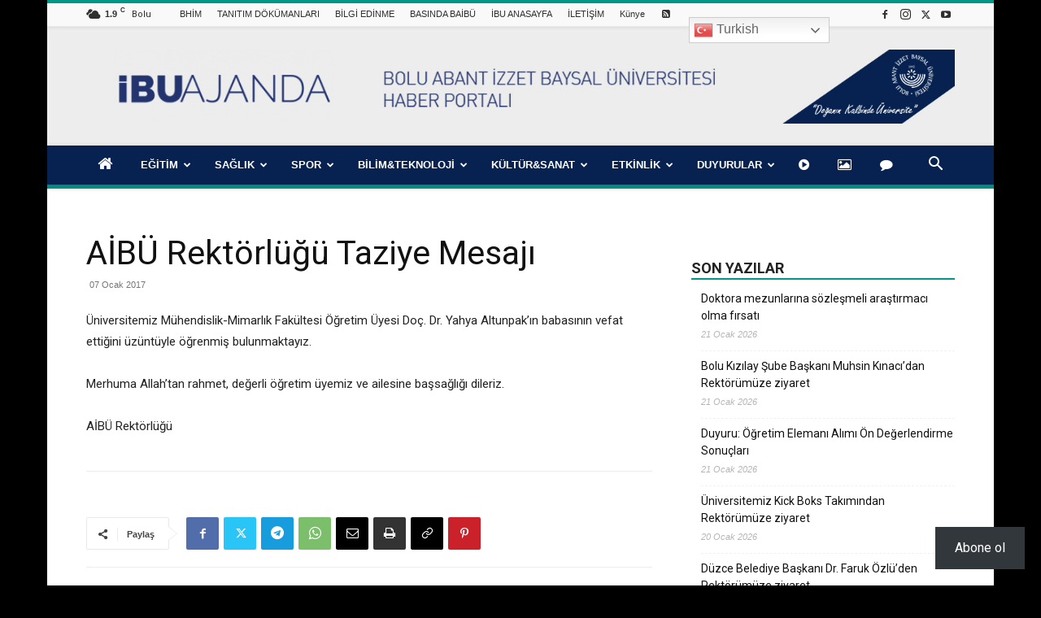

--- FILE ---
content_type: text/html; charset=UTF-8
request_url: http://ajanda.ibu.edu.tr/aibu-rektorlugu-taziye-mesaji-123/
body_size: 81150
content:
<!doctype html >
<!--[if IE 8]>    <html class="ie8" lang="en"> <![endif]-->
<!--[if IE 9]>    <html class="ie9" lang="en"> <![endif]-->
<!--[if gt IE 8]><!--> <html lang="tr"> <!--<![endif]-->
<head>
    <title>AİBÜ Rektörlüğü Taziye Mesajı - İBÜ/AJANDA</title>
    <meta charset="UTF-8" />
    <meta name="viewport" content="width=device-width, initial-scale=1.0">
    <link rel="pingback" href="http://ajanda.ibu.edu.tr/xmlrpc.php" />
    <style id="jetpack-boost-critical-css">@media all{@font-face{font-family:FontAwesome}.wp-block-button__link{align-content:center;box-sizing:border-box;display:inline-block;height:100%;text-align:center;word-break:break-word}:where(.wp-block-button__link){border-radius:9999px;box-shadow:none;padding:calc(.667em + 2px) calc(1.333em + 2px);text-decoration:none}.wp-block-button__link.no-border-radius{border-radius:0!important}ul{box-sizing:border-box}html :where([style*=border-width]){border-style:solid}html :where(img[class*=wp-image-]){height:auto;max-width:100%}:where(figure){margin:0 0 1em}@font-face{font-family:FontAwesome;font-weight:400;font-style:normal}.fa{display:inline-block;font:normal normal normal 14px/1 FontAwesome;font-size:inherit;text-rendering:auto;-webkit-font-smoothing:antialiased;-moz-osx-font-smoothing:grayscale}.fa-home:before{content:""}.fa-image:before{content:""}.fa-comment:before{content:""}.fa-rss-square:before{content:""}.fa-play-circle:before{content:""}@font-face{font-family:FontAwesome;font-weight:400;font-style:normal}.fa{display:inline-block;font:normal normal normal 14px/1 FontAwesome;font-size:inherit;text-rendering:auto;-webkit-font-smoothing:antialiased;-moz-osx-font-smoothing:grayscale}.fa-home:before{content:""}.fa-image:before{content:""}.fa-comment:before{content:""}.fa-rss-square:before{content:""}.fa-play-circle:before{content:""}.wppopups-whole{position:relative;width:100%;left:0;top:0;z-index:999998;display:flex;align-items:center;justify-content:center}.clearfix:after,.clearfix:before{display:table;content:"";line-height:0}.clearfix:after{clear:both}.jetpack-subscribe-floating-button{position:fixed;z-index:50000;bottom:0;right:0}:root{--td_theme_color:#4db2ec;--td_grid_border_color:#ededed;--td_black:#222;--td_text_color:#111;--td_default_google_font_1:"Open Sans","Open Sans Regular",sans-serif;--td_default_google_font_2:"Roboto",sans-serif}.clearfix:after,.clearfix:before{display:table;content:"";line-height:0}.clearfix:after{clear:both}html{font-family:sans-serif;-ms-text-size-adjust:100%;-webkit-text-size-adjust:100%}body{margin:0}article,aside,figure,footer,header{display:block}a{background-color:#fff0}strong{font-weight:700}img{border:0}svg:not(:root){overflow:hidden}figure{margin:0}button,input{color:inherit;font:inherit;margin:0}button{overflow:visible}button{text-transform:none}button,html input[type=button],input[type=submit]{-webkit-appearance:button}input{line-height:normal}*{-webkit-box-sizing:border-box;-moz-box-sizing:border-box;box-sizing:border-box}:after,:before{-webkit-box-sizing:border-box;-moz-box-sizing:border-box;box-sizing:border-box}img{max-width:100%;height:auto}.td-main-content-wrap{background-color:#fff}.td-container{width:1068px;margin-right:auto;margin-left:auto}.td-container:after,.td-container:before{display:table;content:"";line-height:0}.td-container:after{clear:both}.td-pb-row{margin-right:-24px;margin-left:-24px;position:relative}.td-pb-row:after,.td-pb-row:before{display:table;content:""}.td-pb-row:after{clear:both}.td-pb-row [class*=td-pb-span]{display:block;min-height:1px;float:left;padding-right:24px;padding-left:24px;position:relative}@media (min-width:1019px) and (max-width:1140px){.td-pb-row [class*=td-pb-span]{padding-right:20px;padding-left:20px}}@media (min-width:768px) and (max-width:1018px){.td-pb-row [class*=td-pb-span]{padding-right:14px;padding-left:14px}}@media (max-width:767px){.td-pb-row [class*=td-pb-span]{padding-right:0;padding-left:0;float:none;width:100%}}.td-ss-main-sidebar{-webkit-backface-visibility:hidden;-webkit-perspective:1000}.td-pb-span4{width:33.33333333%}.td-pb-span8{width:66.66666667%}@media (min-width:1019px) and (max-width:1140px){.td-container{width:980px}.td-pb-row{margin-right:-20px;margin-left:-20px}}@media (min-width:768px) and (max-width:1018px){.td-container{width:740px}.td-pb-row{margin-right:-14px;margin-left:-14px}}@media (max-width:767px){.td-container{width:100%;padding-left:20px;padding-right:20px}.td-pb-row{width:100%;margin-left:0;margin-right:0}}.td-header-wrap{position:relative;z-index:2000}.td-header-row{font-family:var(--td_default_google_font_1,"Open Sans","Open Sans Regular",sans-serif)}.td-header-row:after,.td-header-row:before{display:table;content:""}.td-header-row:after{clear:both}.td-header-row [class*=td-header-sp]{display:block;min-height:1px;float:left;padding-right:24px;padding-left:24px}@media (min-width:1019px) and (max-width:1140px){.td-header-row [class*=td-header-sp]{padding-right:20px;padding-left:20px}}@media (min-width:768px) and (max-width:1018px){.td-header-row [class*=td-header-sp]{padding-right:14px;padding-left:14px}}@media (max-width:767px){.td-header-row [class*=td-header-sp]{padding-right:0;padding-left:0;float:none;width:100%}}.td-header-gradient:before{content:"";background:#fff0 url([data-uri]);width:100%;height:12px;position:absolute;left:0;bottom:-12px;z-index:1}@media (max-width:767px){#td-header-search-button{display:none}}#td-header-search-button-mob{display:none}@media (max-width:767px){#td-header-search-button-mob{display:block}}@media (min-width:768px){.td-drop-down-search .td-search-form{margin:20px}}.td-header-wrap .td-drop-down-search{position:absolute;top:100%;right:0;visibility:hidden;opacity:0;transform:translate3d(0,20px,0);-webkit-transform:translate3d(0,20px,0);background-color:#fff;-webkit-box-shadow:0 2px 6px rgb(0 0 0/.2);box-shadow:0 2px 6px rgb(0 0 0/.2);border-top:0;width:342px}.td-header-wrap .td-drop-down-search .btn{position:absolute;height:32px;min-width:67px;line-height:17px;padding:7px 15px 8px;text-shadow:none;vertical-align:top;right:20px;margin:0!important}.td-header-wrap .td-drop-down-search:before{position:absolute;top:-9px;right:19px;display:block;content:"";width:0;height:0;border-style:solid;border-width:0 5.5px 6px 5.5px;border-color:#fff0 #fff0 var(--td_theme_color,#4db2ec) #fff0}.td-header-wrap .td-drop-down-search:after{position:absolute;top:-3px;display:block;content:"";right:0;left:0;margin:0 auto;width:100%;height:3px;background-color:var(--td_theme_color,#4db2ec)}.td-header-wrap #td-header-search{width:235px;height:32px;margin:0;border-right:0;line-height:17px;border-color:#eaeaea!important}@media (max-width:767px){.td-header-wrap #td-header-search{width:91%;font-size:16px}}.td-header-wrap .td-post-category{z-index:2;position:relative}.td-banner-wrap-full{position:relative}.td-header-menu-wrap-full{z-index:9998;position:relative}@media (max-width:767px){.td-header-wrap .td-header-main-menu,.td-header-wrap .td-header-menu-wrap,.td-header-wrap .td-header-menu-wrap-full{background-color:var(--td_mobile_menu_color,#222)!important;height:54px!important}.header-search-wrap .td-icon-search{color:var(--td_mobile_icons_color,#fff)!important}}.td-header-wrap .td-header-menu-wrap-full{background-color:#fff}.td-header-style-1 .td-header-sp-logo{text-align:center}.td-header-style-1 .header-search-wrap .td-icon-search{color:#000}@media (max-width:767px){.td-header-style-1 .header-search-wrap .td-icon-search{color:#fff}}.td-header-style-1 .td-header-menu-wrap-full{position:relative}.td-header-main-menu{position:relative;z-index:999;padding-right:48px}@media (max-width:767px){.td-header-main-menu{padding-right:64px;padding-left:2px}}.sf-menu,.sf-menu li,.sf-menu ul{margin:0;list-style:none}@media (max-width:767px){.sf-menu{display:none}}.sf-menu ul{position:absolute;top:-999em;width:10em}.sf-menu ul li{width:100%}.sf-menu li{float:left;position:relative}.sf-menu li .fa{margin-right:10px;font-size:1.4em;vertical-align:middle;position:relative;top:-1px}.sf-menu li .td-only-icon{margin-right:0}.sf-menu .td-menu-item>a{display:block;position:relative}.sf-menu>li>a{padding:0 14px;line-height:48px;font-size:14px;color:#000;font-weight:700;text-transform:uppercase;-webkit-backface-visibility:hidden}@media (min-width:768px) and (max-width:1018px){.sf-menu>li>a{padding:0 9px;font-size:11px}}.sf-menu>li>a:after{background-color:#fff0;content:"";width:0;height:3px;position:absolute;bottom:0;left:0;right:0;margin:0 auto;-webkit-transform:translate3d(0,0,0);transform:translate3d(0,0,0)}#td-header-menu{display:inline-block;vertical-align:top}.sf-menu ul{background-color:#fff}.sf-menu .sub-menu{-webkit-backface-visibility:hidden}.header-search-wrap{position:absolute;top:0;right:0;z-index:999}.header-search-wrap .td-icon-search{display:inline-block;font-size:19px;width:48px;line-height:48px;text-align:center}@media (min-width:768px) and (max-width:1018px){.header-search-wrap .td-icon-search{font-size:15px}}@media (max-width:767px){.header-search-wrap .td-icon-search{height:54px;width:54px;line-height:54px;font-size:22px;margin-right:2px}}#td-outer-wrap{overflow:hidden}@media (max-width:767px){#td-outer-wrap{margin:auto;width:100%;-webkit-transform-origin:50% 200px 0;transform-origin:50% 200px 0}}#td-top-mobile-toggle{display:none}@media (max-width:767px){#td-top-mobile-toggle{display:inline-block;position:relative}}#td-top-mobile-toggle a{display:inline-block}#td-top-mobile-toggle i{font-size:27px;width:64px;line-height:54px;height:54px;display:inline-block;padding-top:1px;color:var(--td_mobile_icons_color,#fff)}.td-menu-background{background-repeat:var(--td_mobile_background_repeat,no-repeat);background-size:var(--td_mobile_background_size,cover);background-position:var(--td_mobile_background_size,center top);position:fixed;top:0;display:block;width:100%;height:113%;z-index:9999;visibility:hidden;transform:translate3d(-100%,0,0);-webkit-transform:translate3d(-100%,0,0)}.td-menu-background:before{content:"";width:100%;height:100%;position:absolute;top:0;left:0;opacity:.98;background:#313b45;background:-webkit-gradient(left top,left bottom,color-stop(0,var(--td_mobile_gradient_one_mob,#313b45)),color-stop(100%,var(--td_mobile_gradient_two_mob,#3393b8)));background:linear-gradient(to bottom,var(--td_mobile_gradient_one_mob,#313b45) 0,var(--td_mobile_gradient_two_mob,#3393b8) 100%)}#td-mobile-nav{padding:0;position:fixed;width:100%;height:calc(100% + 1px);top:0;z-index:9999;visibility:hidden;transform:translate3d(-99%,0,0);-webkit-transform:translate3d(-99%,0,0);left:-1%;font-family:-apple-system,".SFNSText-Regular","San Francisco",Roboto,"Segoe UI","Helvetica Neue","Lucida Grande",sans-serif}#td-mobile-nav{height:1px;overflow:hidden}#td-mobile-nav .td-menu-socials{padding:0 65px 0 20px;overflow:hidden;height:60px}#td-mobile-nav .td-social-icon-wrap{margin:20px 5px 0 0;display:inline-block}#td-mobile-nav .td-social-icon-wrap i{border:none;background-color:#fff0;font-size:14px;width:40px;height:40px;line-height:38px;color:var(--td_mobile_text_color,#fff);vertical-align:middle}#td-mobile-nav .td-social-icon-wrap .td-icon-instagram{font-size:16px}.td-mobile-close{position:absolute;right:1px;top:0;z-index:1000}.td-mobile-close .td-icon-close-mobile{height:70px;width:70px;line-height:70px;font-size:21px;color:var(--td_mobile_text_color,#fff);top:4px;position:relative}.td-mobile-content{padding:20px 20px 0}.td-mobile-container{padding-bottom:20px;position:relative}.td-mobile-content .fa{margin-right:10px;min-width:22px!important;display:inline-block;font-size:18px;text-align:center;position:relative;top:-1px}.td-mobile-content ul{list-style:none;margin:0;padding:0}.td-mobile-content li{float:none;margin-left:0;-webkit-touch-callout:none}.td-mobile-content li a{display:block;line-height:21px;font-size:21px;color:var(--td_mobile_text_color,#fff);margin-left:0;padding:12px 30px 12px 12px;font-weight:700}.td-mobile-container{opacity:1}.td-search-wrap-mob{padding:0;position:absolute;width:100%;height:auto;top:0;text-align:center;z-index:9999;visibility:hidden;color:var(--td_mobile_text_color,#fff);font-family:-apple-system,".SFNSText-Regular","San Francisco",Roboto,"Segoe UI","Helvetica Neue","Lucida Grande",sans-serif}.td-search-wrap-mob .td-drop-down-search{opacity:0;visibility:hidden;-webkit-backface-visibility:hidden;position:relative}.td-search-wrap-mob #td-header-search-mob{color:var(--td_mobile_text_color,#fff);font-weight:700;font-size:26px;height:40px;line-height:36px;border:0;background:#fff0;outline:0;margin:8px 0;padding:0;text-align:center}.td-search-wrap-mob .td-search-input{margin:0 5%;position:relative}.td-search-wrap-mob .td-search-input span{opacity:.8;font-size:12px}.td-search-wrap-mob .td-search-input:after,.td-search-wrap-mob .td-search-input:before{content:"";position:absolute;display:block;width:100%;height:1px;background-color:var(--td_mobile_text_color,#fff);bottom:0;left:0;opacity:.2}.td-search-wrap-mob .td-search-input:after{opacity:.8;transform:scaleX(0);-webkit-transform:scaleX(0)}.td-search-wrap-mob .td-search-form{margin-bottom:30px}.td-search-background{background-repeat:no-repeat;background-size:cover;background-position:center top;position:fixed;top:0;display:block;width:100%;height:113%;z-index:9999;transform:translate3d(100%,0,0);-webkit-transform:translate3d(100%,0,0);visibility:hidden}.td-search-background:before{content:"";width:100%;height:100%;position:absolute;top:0;left:0;opacity:.98;background:#313b45;background:-webkit-gradient(left top,left bottom,color-stop(0,var(--td_mobile_gradient_one_mob,#313b45)),color-stop(100%,var(--td_mobile_gradient_two_mob,#3393b8)));background:linear-gradient(to bottom,var(--td_mobile_gradient_one_mob,#313b45) 0,var(--td_mobile_gradient_two_mob,#3393b8) 100%)}.td-search-close{text-align:right;z-index:1000}.td-search-close .td-icon-close-mobile{height:70px;width:70px;line-height:70px;font-size:21px;color:var(--td_mobile_text_color,#fff);position:relative;top:4px;right:0}.td-login-inputs{position:relative}body{font-family:Verdana,BlinkMacSystemFont,-apple-system,"Segoe UI",Roboto,Oxygen,Ubuntu,Cantarell,"Open Sans","Helvetica Neue",sans-serif;font-size:14px;line-height:21px}p{margin-top:0;margin-bottom:21px}a{color:var(--td_theme_color,#4db2ec);text-decoration:none}ul{padding:0}ul li{line-height:24px;margin-left:21px}h1,h2,h3,h4{font-family:var(--td_default_google_font_2,"Roboto",sans-serif);color:var(--td_text_color,#111);font-weight:400;margin:6px 0}h3>a{color:var(--td_text_color,#111)}h1{font-size:32px;line-height:40px;margin-top:33px;margin-bottom:23px}h2{font-size:27px;line-height:38px;margin-top:30px;margin-bottom:20px}h3{font-size:22px;line-height:30px;margin-top:27px;margin-bottom:17px}h4{font-size:19px;line-height:29px;margin-top:24px;margin-bottom:14px}input[type=submit]{font-family:var(--td_default_google_font_2,"Roboto",sans-serif);font-size:13px;background-color:var(--td_black,#222);border-radius:0;color:#fff;border:none;padding:8px 15px;font-weight:500}input[type=text]{font-size:12px;line-height:21px;color:#444;border:1px solid #e1e1e1;width:100%;max-width:100%;height:34px;padding:3px 9px}@media (max-width:767px){input[type=text]{font-size:16px}}input[type=password]{width:100%;position:relative;top:0;display:inline-table;vertical-align:middle;font-size:12px;line-height:21px;color:#444;border:1px solid #ccc;max-width:100%;height:34px;padding:3px 9px;margin-bottom:10px}@media (max-width:767px){input[type=password]{font-size:16px}}.tagdiv-type{font-size:15px;line-height:1.74;color:#222}.tagdiv-type img{margin-bottom:21px}.tagdiv-type figure img{margin-bottom:0}.tagdiv-type .alignnone{display:inline-block;margin:0 5px}@media (max-width:767px){.tagdiv-type .alignnone{margin:0 10px 0 0}}.tagdiv-type ul{margin-bottom:26px}.tagdiv-type ul li:not(.blocks-gallery-item):not(.wp-block-navigation-item){line-height:inherit;margin-bottom:10px}.tagdiv-type ul li:not(.blocks-gallery-item):not(.wp-block-navigation-item):last-child{margin-bottom:0}.tagdiv-type li ul{margin-bottom:0}.tagdiv-type p{margin-bottom:26px}.alignnone{margin-top:0}.td_module_wrap{position:relative;padding-bottom:35px}.td_module_wrap .entry-title{font-size:21px;line-height:25px;margin:0 0 6px 0}.entry-title{word-wrap:break-word}.td-module-thumb{position:relative;margin-bottom:13px}.td-module-thumb .entry-thumb{display:block}.td-module-meta-info{font-family:var(--td_default_google_font_1,"Open Sans","Open Sans Regular",sans-serif);font-size:11px;margin-bottom:7px;line-height:1;min-height:17px}.td-post-date{color:#767676;display:inline-block;position:relative;top:2px}.td-post-category{font-family:var(--td_default_google_font_1,"Open Sans","Open Sans Regular",sans-serif);font-size:10px;font-weight:600;line-height:1;background-color:var(--td_black,#222);color:#fff;margin-right:5px;padding:3px 6px 4px;display:block;vertical-align:top}.td-module-image{position:relative}.td-module-image .td-post-category{position:absolute;bottom:0}.block-title{font-family:var(--td_default_google_font_2,"Roboto",sans-serif);font-size:14px;line-height:1;margin-top:0;margin-bottom:26px;border-bottom:2px solid var(--td_header_color,var(--td_black,#222))}.block-title>span{line-height:17px;display:inline-block;padding:7px 12px 4px;background-color:var(--td_header_color,var(--td_black,#222));color:var(--td_text_header_color,#fff)}.td_block_template_1 .block-title{text-align:left}.td-main-content-wrap{padding-bottom:40px}@media (max-width:767px){.td-main-content-wrap{padding-bottom:26px}}.td-ss-main-sidebar{perspective:unset!important}.td-crumb-container{min-height:35px;margin-bottom:9px;padding-top:21px}@media (min-width:768px) and (max-width:1018px){.td-crumb-container{padding-top:16px}}@media (max-width:767px){.td-crumb-container{padding-top:11px}}.td-category{list-style:none;font-family:var(--td_default_google_font_1,"Open Sans","Open Sans Regular",sans-serif);font-size:10px;margin-top:0;margin-bottom:10px;line-height:1}@media (max-width:767px){.single .td-category{margin-bottom:0}}.post{background-color:var(--td_container_transparent,#fff)}.post header .entry-title{margin-top:0;margin-bottom:7px;word-wrap:break-word;font-size:41px;line-height:50px}@media (max-width:1018px){.post header .entry-title{font-size:32px;line-height:36px}}@media (max-width:767px){.post header .entry-title{margin-top:3px;margin-bottom:9px}}header .td-module-meta-info{margin-bottom:16px}header .td-post-date{margin-left:4px;color:#767676;float:left}.post footer{clear:both}.td-post-source-tags{font-size:11px}.td-next-prev-separator{display:none}.td-author-name{font-family:var(--td_default_google_font_1,"Open Sans","Open Sans Regular",sans-serif);font-size:15px;line-height:21px;font-weight:700;margin:7px 0 8px 0}.td-author-name a{color:#222}.td-post-content{margin-top:21px;padding-bottom:16px}@media (max-width:767px){.td-post-content{margin-top:16px}}.td-post-content p{word-wrap:break-word}.td-post-content img{display:block}@media (max-width:1018px){.td-post-template-default .td-post-header header .entry-title{font-size:32px;line-height:36px}}.gallery-item{display:inline-block;text-align:center;vertical-align:top;margin-bottom:20px;width:100%;padding:0 2%}.gallery-item .gallery-icon img{display:inline-block}.gallery-columns-4{margin:0-2% 20px}.gallery-columns-4 .gallery-item{max-width:25%}@font-face{font-family:newspaper;font-weight:400;font-style:normal;font-display:swap}[class*=" td-icon-"]:before,[class^=td-icon-]:before{font-family:newspaper;speak:none;font-style:normal;font-weight:400;font-variant:normal;text-transform:none;line-height:1;text-align:center;-webkit-font-smoothing:antialiased;-moz-osx-font-smoothing:grayscale}[class*=td-icon-]{line-height:1;text-align:center;display:inline-block}.td-icon-left:before{content:""}.td-icon-right:before{content:""}.td-icon-menu-up:before{content:""}.td-icon-search:before{content:""}.td-icon-menu-left:before{content:""}.td-icon-menu-right:before{content:""}.td-icon-mail:before{content:""}.td-icon-facebook:before{content:""}.td-icon-instagram:before{content:""}.td-icon-pinterest:before{content:""}.td-icon-share:before{content:""}.td-icon-twitter:before{content:""}.td-icon-youtube:before{content:""}.td-icon-close:before{content:""}.td-icon-mobile:before{content:""}.td-icon-whatsapp:before{content:""}.td-icon-close-mobile:before{content:""}.td-icon-modal-back:before{content:""}.td-icon-print:before{content:""}.td-icon-telegram:before{content:""}.td-icon-plus:before{content:""}.td-icon-check:before{content:""}.td-icon-copy_url:before{content:""}.widget{font-family:var(--td_default_google_font_1,"Open Sans","Open Sans Regular",sans-serif);margin-bottom:38px}.widget a{color:#111}.widget ul{list-style:none;box-shadow:none}.widget li{line-height:30px;list-style:none;margin-left:12px}.widget .block-title{margin-bottom:13px}.widget_recent_entries{margin-bottom:32px}.widget_recent_entries ul{margin-top:13px}.widget_recent_entries li{margin-bottom:8px;padding-bottom:7px;border-bottom:1px dashed #f1f1f1;font-family:var(--td_default_google_font_2,"Roboto",sans-serif)}@media (min-width:768px) and (max-width:1018px){.widget_recent_entries li{margin-bottom:3px;padding-bottom:2px}}.widget_recent_entries li:last-child{border-bottom:none}.widget_recent_entries li a{display:inline-block;line-height:21px}.widget_recent_entries .post-date{display:block;font-family:var(--td_default_google_font_1,"Open Sans","Open Sans Regular",sans-serif);font-size:11px;line-height:16px;color:#b5b5b5;font-style:italic;margin-bottom:5px}body{z-index:0}body{z-index:0}.clearfix:after,.clearfix:before{display:table;content:"";line-height:0}.clearfix:after{clear:both}.td_block_wrap{margin-bottom:48px;position:relative;clear:both}@media (max-width:767px){.td_block_wrap{margin-bottom:32px}}.td_block_wrap .td-next-prev-wrap{margin-top:20px}@media (max-width:767px){.td_block_wrap .td-next-prev-wrap{margin-bottom:0}}.td_with_ajax_pagination{transform:translate3d(0,0,0);-webkit-transform:translate3d(0,0,0);overflow:hidden}.td-next-prev-wrap{position:relative;clear:both}.td-next-prev-wrap a{display:inline-block;margin-right:7px;width:25px;height:25px;border:1px solid #dcdcdc;line-height:24px;text-align:center;vertical-align:middle;font-size:7px;color:#b7b7b7}.td-next-prev-wrap .ajax-page-disabled{opacity:.5}.td-next-prev-wrap .td-ajax-next-page{padding-left:2px}.td-next-prev-wrap .td-ajax-prev-page{padding-right:1px}@-moz-document url-prefix(){.td-next-prev-wrap a{line-height:23px}}.td-subcat-filter ul{margin:0}.td-subcat-filter .td-subcat-dropdown ul{list-style:none;position:absolute;right:0;top:100%;padding:6px 0 8px 0;background-color:#fff;background-color:rgb(255 255 255/.95);z-index:999;border-width:0 1px 1px 1px;border-color:var(--td_grid_border_color,#ededed);border-style:solid;display:none}.td_block_wrap p:empty:before{display:none}@font-face{font-family:newspaper-icons;font-weight:400;font-style:normal;font-display:swap}[class^=td-icons]:before{font-family:newspaper-icons;speak:none;font-style:normal;font-weight:400;font-variant:normal;text-transform:none;line-height:1;text-align:center;-webkit-font-smoothing:antialiased;-moz-osx-font-smoothing:grayscale}[class*=td-icons]{line-height:1;text-align:center;display:inline-block}.scattered-clouds-d:before{content:"";display:none}.mfp-hide{display:none!important}.white-popup-block{position:relative;margin:0 auto;max-width:500px;min-height:500px;font-family:var(--td_default_google_font_1,"Open Sans","Open Sans Regular",sans-serif);text-align:center;color:#fff;vertical-align:top;-webkit-box-shadow:0 0 20px 0 rgb(0 0 0/.2);box-shadow:0 0 20px 0 rgb(0 0 0/.2);padding:0 0 24px;overflow:hidden}.white-popup-block:after{content:"";width:100%;height:100%;position:absolute;top:0;left:0;display:block;background:var(--td_login_gradient_one,rgb(0 69 130/.8));background:-webkit-gradient(left bottom,right top,color-stop(0,var(--td_login_gradient_one,rgb(0 69 130/.8))),color-stop(100%,var(--td_login_gradient_two,rgb(38 134 146/.8))));background:linear-gradient(45deg,var(--td_login_gradient_one,rgb(0 69 130/.8)) 0,var(--td_login_gradient_two,rgb(38 134 146/.8)) 100%);z-index:-2}.white-popup-block:before{content:"";width:100%;height:100%;position:absolute;top:0;left:0;display:block;background-repeat:var(--td_login_background_repeat,no-repeat);background-size:var(--td_login_background_size,cover);background-position:var(--td_login_background_position,top);opacity:var(--td_login_background_opacity,1);z-index:-3}#login_pass{display:none!important}.td-a-rec img{display:block}.td-visible-desktop{display:table}.td-visible-phone,.td-visible-tablet-landscape,.td-visible-tablet-portrait{display:none}@media (min-width:1019px) and (max-width:1140px){.td-visible-tablet-landscape{display:table}.td-visible-desktop{display:none}.td-visible-tablet-portrait{display:none}.td-visible-phone{display:none}}@media (min-width:768px) and (max-width:1018px){.td-visible-tablet-portrait{display:table}.td-visible-desktop{display:none}.td-visible-tablet-landscape{display:none}.td-visible-phone{display:none}}@media (max-width:767px){.td-visible-phone{display:table}.td-visible-desktop{display:none}.td-visible-tablet-landscape{display:none}.td-visible-tablet-portrait{display:none}}.td-header-rec-wrap{position:relative;min-height:90px}@media (min-width:768px) and (max-width:1018px){.td-header-rec-wrap{min-height:60px}}@media (max-width:767px){.td-header-rec-wrap{margin-left:auto;margin-right:auto;display:table;min-height:0!important}}.td-header-sp-recs{padding:0!important;width:728px;position:relative;min-height:0!important}@media (min-width:768px) and (max-width:1018px){.td-header-sp-recs{width:470px}}@media (max-width:767px){.td-header-sp-recs{width:100%}}.td-header-sp-recs img{position:absolute;margin:auto;top:0;bottom:0;left:0;right:0}@media (max-width:767px){.td-header-sp-recs img{position:relative;display:table;margin:10px auto;width:100%}}.td-visible-desktop,.td-visible-phone,.td-visible-tablet-landscape,.td-visible-tablet-portrait{margin-left:auto;margin-right:auto}.td-container-wrap{background-color:var(--td_container_transparent,#fff);margin-left:auto;margin-right:auto}.td-boxed-layout .td-container-wrap{width:1164px}@media (max-width:1180px){.td-boxed-layout .td-container-wrap{width:100%}}.td-scroll-up{position:fixed;bottom:4px;right:5px;z-index:9999}.td-scroll-up[data-style=style1]{display:none;width:40px;height:40px;background-color:var(--td_theme_color,#4db2ec);transform:translate3d(0,70px,0)}.td-scroll-up[data-style=style1] .td-icon-menu-up{position:relative;color:#fff;font-size:20px;display:block;text-align:center;width:40px;top:7px}.wpb_button{display:inline-block;font-family:var(--td_default_google_font_1,"Open Sans","Open Sans Regular",sans-serif);font-weight:600;line-height:24px;text-shadow:none;border:none;border-radius:0;margin-bottom:21px}.widget{overflow:hidden}.clearfix:after,.clearfix:before{display:table;content:"";line-height:0}.clearfix:after{clear:both}html{font-family:sans-serif;-ms-text-size-adjust:100%;-webkit-text-size-adjust:100%}body{margin:0}article,aside,figure,footer,header{display:block}a{background-color:#fff0}strong{font-weight:700}h1{font-size:2em;margin:.67em 0}img{border:0}svg:not(:root){overflow:hidden}figure{margin:0}button,input{color:inherit;font:inherit;margin:0}button{overflow:visible}button{text-transform:none}button,html input[type=button],input[type=submit]{-webkit-appearance:button}input{line-height:normal}.td-header-sp-logo img{margin:auto;position:absolute;top:0;bottom:0;left:0;right:0}.td-main-menu-logo{display:none;float:left;margin-right:10px;height:48px}@media (max-width:767px){.td-main-menu-logo{display:block;margin-right:0;height:0}}.td-main-menu-logo a{line-height:48px}.td-main-menu-logo img{padding:3px 0;position:relative;vertical-align:middle;max-height:48px;width:auto}@media (max-width:767px){.td-main-menu-logo img{margin:auto;bottom:0;top:0;left:0;right:0;position:absolute;padding:0}}@media (max-width:1140px){.td-main-menu-logo img{max-width:180px}}.td-visual-hidden{border:0;width:1px;height:1px;margin:-1px;overflow:hidden;padding:0;position:absolute}.td-logo-in-header .td-sticky-mobile.td-mobile-logo{display:block}.td-logo-in-header .td-sticky-mobile.td-header-logo{display:none}.td-boxed-layout #td-outer-wrap{z-index:1}.td-header-top-menu-full{position:relative;z-index:9999}@media (max-width:767px){.td-header-top-menu-full{display:none}}.td-header-style-1 .td-header-top-menu-full{background-color:#222}.td-header-style-1 .td-header-sp-logo{width:284px;position:relative;height:90px;margin:28px 28px 9px 28px}@media (min-width:1019px) and (max-width:1140px){.td-header-style-1 .td-header-sp-logo{width:224px;margin-left:0}}@media (min-width:768px) and (max-width:1018px){.td-header-style-1 .td-header-sp-logo{width:214px;margin:14px 28px 0 28px;max-height:60px}}@media (max-width:767px){.td-header-style-1 .td-header-sp-logo{display:none}}.td-header-style-1 .td-header-sp-logo img{width:auto;max-height:90px}@media (min-width:768px) and (max-width:1018px){.td-header-style-1 .td-header-sp-logo img{max-height:60px}}.td-header-style-1 .td-header-sp-recs{margin:28px 0 9px 0}@media (min-width:768px) and (max-width:1018px){.td-header-style-1 .td-header-sp-recs{margin:14px 0 0 0}}@media (max-width:767px){.td-header-style-1 .td-header-sp-recs{margin:0}}@media (min-width:768px){.td-header-style-1 .td-header-sp-recs .td-a-rec-id-header>div{margin:auto}}.td-header-style-1 .header-search-wrap .td-icon-search{color:#000}@media (max-width:767px){.td-header-style-1 .header-search-wrap .td-icon-search{color:#fff}}.td-mega-menu{position:static!important}.td-mega-menu ul.sub-menu{position:absolute;width:1114px!important;height:auto;left:50%!important;transform:translateX(-50%);-webkit-transform:translateX(-50%);display:none;border:1px solid #eaeaea;box-shadow:0 2px 6px rgb(0 0 0/.1)}@media (min-width:1019px) and (max-width:1140px){.td-mega-menu ul.sub-menu{width:1024px!important}}@media (min-width:768px) and (max-width:1018px){.td-mega-menu ul.sub-menu{width:786px!important}}.td-mega-menu .td_block_mega_menu .td-next-prev-wrap{margin:0 0 22px 22px}.td_block_mega_menu{display:table;width:100%;margin-bottom:0!important}.td-mega-row{display:table-cell;padding:22px 0 10px 0}@media (min-width:768px) and (max-width:1018px){.td-mega-row{padding-bottom:6px}}.td-mega-span{width:196px;min-height:202px;float:left;margin-left:22px}@media (min-width:1019px) and (max-width:1140px){.td-mega-span{width:178px;min-height:189px}}@media (min-width:768px) and (max-width:1018px){.td-mega-span{width:130px;min-height:176px}}.td-mega-span .td-module-thumb{position:relative;margin-bottom:0}.td-mega-span .entry-thumb{min-height:135px}@media (min-width:1019px) and (max-width:1140px){.td-mega-span .entry-thumb{min-height:122px}}@media (min-width:768px) and (max-width:1018px){.td-mega-span .entry-thumb{min-height:89px}}.td-mega-span h3{font-family:var(--td_default_google_font_2,"Roboto",sans-serif);font-weight:500;font-size:13px;margin:7px 0 0;line-height:18px}@media (min-width:768px) and (max-width:1018px){.td-mega-span h3{font-size:12px;line-height:16px}}.td-mega-span h3 a{color:#333;display:block}.td-header-top-menu{color:#fff;font-size:11px}.td-header-top-menu .fa{text-align:center;min-width:13px!important;margin-right:3px}.td-header-top-menu a{color:#fff}@media (min-width:1019px) and (max-width:1140px){.td-header-top-menu{overflow:visible}}.td-header-sp-top-menu{line-height:28px;padding:0!important;z-index:1000;float:left}@media (max-width:767px){.td-header-sp-top-menu{display:none!important}}.td-header-sp-top-widget{position:relative;line-height:28px;text-align:right;padding-left:0!important;padding-right:0!important}.td-header-sp-top-widget .td-social-icon-wrap .td-icon-font{vertical-align:middle}@media (max-width:767px){.td-header-sp-top-widget{width:100%;text-align:center}}.menu-top-container{display:inline-block;margin-right:16px}.top-header-menu{list-style:none;margin:0;display:inline-block}.top-header-menu li{display:inline-block;position:relative;margin-left:0}.top-header-menu li a{margin-right:16px;line-height:1}.top-header-menu>li{line-height:28px}.td-social-icon-wrap>a{display:inline-block}.td-social-icon-wrap .td-icon-font{font-size:12px;width:30px;height:24px;line-height:24px}.td-social-icon-wrap .td-icon-instagram{font-size:15px}@media (max-width:767px){.td-social-icon-wrap{margin:0 3px}}.top-bar-style-1 .td-header-sp-top-widget{float:right}.td-weather-header{padding-left:10px;font-family:var(--td_default_google_font_2,"Roboto",sans-serif)}.td-weather-city{font-size:20px;font-weight:700;line-height:1;text-transform:uppercase;margin-bottom:7px}.td-weather-now{float:left;text-align:center;line-height:1;padding:32px 16px;font-weight:300;width:145px;-webkit-touch-callout:none}@media (max-width:1018px){.td-weather-now{padding:28px 0;position:relative;left:-10px;width:90px;margin-left:12px}}@media (min-width:768px) and (max-width:1018px){.td-weather-now{margin-left:0}}@media (max-width:767px){.td-weather-now{width:100px}}.td-weather-now .td-big-degrees{font-size:40px}@media (max-width:1018px){.td-weather-now .td-big-degrees{font-size:32px}}.td-weather-now .td-weather-unit{font-size:16px;position:relative;top:-4px;font-weight:400;opacity:.6;left:-2px;line-height:1;vertical-align:top}.scattered-clouds-d{background:url(https://ajanda.ibu.edu.tr/wp-content/plugins/td-standard-pack/Newspaper/assets/css/images/sprite/weather/scattered-clouds-d.png) no-repeat}.td-weather-set-location{display:none;position:absolute;top:0}.td-weather-set-location .td-location-set-input{height:20px;font-size:20px;font-weight:700;text-transform:uppercase;font-family:var(--td_default_google_font_2,"Roboto",sans-serif);border:0;padding:0 10px}.td-weather-top-widget{display:inline-block;margin-right:32px}.td-weather-top-widget .td-icons{background:0 0;vertical-align:middle;position:relative;top:-1px;margin-right:2px}.td-weather-top-widget .td-icons:before{font-size:18px;display:block}.td-weather-top-widget .td-weather-now{line-height:inherit;padding:0;float:none;width:auto;display:inline-block}@media (min-width:768px) and (max-width:1018px){.td-weather-top-widget .td-weather-now{left:0}}.td-weather-top-widget .td-weather-now span{font-weight:600}.td-weather-top-widget .td-weather-now .td-big-degrees{font-size:11px}.td-weather-top-widget .td-weather-now .td-weather-unit{font-size:8px;opacity:1;left:1px;top:-6px;vertical-align:inherit}.td-weather-top-widget .td-weather-header{display:inline-block;padding-left:6px}.td-weather-top-widget .td-weather-header .td-weather-city{font-size:11px;font-weight:500;text-transform:none;margin:0}.td_module_6{padding-bottom:26px}.td_module_6 .td-module-thumb{position:absolute;left:0;top:0}@media (min-width:768px) and (max-width:1018px){.td_module_6 .td-module-thumb{width:80px}}.td_module_6 .item-details{margin-left:116px;min-height:70px}@media (min-width:768px) and (max-width:1018px){.td_module_6 .item-details{margin-left:95px;min-height:55px}}.td_module_6 .entry-title{font-size:14px;line-height:20px;margin-bottom:4px;font-weight:500}@media (min-width:768px) and (max-width:1140px){.td_module_6 .entry-title{font-size:12px;line-height:18px}}@media (max-width:767px){.td_module_6 .entry-title{font-size:14px}}.td_module_6 .td-module-meta-info{margin-bottom:0;min-height:0}.td-big-grid-slide .td-icon-left,.td-big-grid-slide .td-icon-right{z-index:1;padding:20px;position:absolute;display:block;height:80px;margin-top:-65px;top:50%;font-size:40px;color:#fff;opacity:0}@media (max-width:767px){.td-big-grid-slide .td-icon-left,.td-big-grid-slide .td-icon-right{display:none}}.td-big-grid-slide .td-icon-left{left:0}.td-big-grid-slide .td-icon-right{right:0}.td-pulldown-filter-list{display:none}.td-more-articles-box{-webkit-transform:translate3d(0,0,0);transform:translate3d(0,0,0);position:fixed;width:341px;bottom:48px;right:-384px;background-color:#fff;padding:16px 20px 0 20px;border-style:solid;border-color:var(--td_grid_border_color,#ededed);border-width:1px 0 1px 1px;z-index:9999;visibility:hidden}@media (max-width:767px){.td-more-articles-box{display:none!important}}.td-more-articles-box-title{font-family:var(--td_default_google_font_1,"Open Sans","Open Sans Regular",sans-serif);color:#222;font-size:17px;font-weight:600;line-height:30px;display:inline-block;text-align:center;min-width:300px;margin-bottom:18px}.td-content-more-articles-box .td-module-thumb{height:auto!important}.td-close-more-articles-box{display:inline-block;position:absolute;left:14px;top:21px;line-height:26px;padding:2px 11px;font-size:17px}.td-footer-page p:empty{display:none}.td_block_template_1 .block-title{text-align:left}@media (min-width:1180px){.td-magazine.td-boxed-layout .td-container-wrap{-webkit-box-shadow:0 0 5px 0 rgb(0 0 0/.12);-moz-box-shadow:0 0 5px 0 rgb(0 0 0/.12);box-shadow:0 0 5px 0 rgb(0 0 0/.12)}}.td-magazine .sf-menu li .fa{margin-right:7px;font-size:1.2em}.td-magazine .sf-menu li .fa.fa-home{font-size:1.5em;top:-2px}.td-magazine .td-header-style-1 .td-header-gradient::before{height:5px;position:absolute;bottom:0;background-color:#009688}.td-magazine .td-header-style-1 .sf-menu>li>a::after{height:100%;z-index:-1}.td-magazine .td-header-style-1 .sf-menu>.td-menu-item>a{margin-bottom:5px}.td-magazine .td-header-style-1 .td-header-top-menu-full{border-bottom:1px solid #e9e9e9;border-top:4px solid #009688}.td-magazine .td-header-style-1 .td-social-icon-wrap .td-icon-font{width:22px}.td-magazine .td-header-style-1 .td-header-top-menu .fa{margin-right:3px}.td-magazine .td-header-style-1 .td-mega-menu ul{box-shadow:none}.td-magazine .td-header-style-1 .header-search-wrap .td-drop-down-search{border-color:#e9e9e9;border-width:0 1px 1px;border-style:solid;box-shadow:none}.td-magazine .td-header-style-1 .header-search-wrap .td-drop-down-search:before{border-color:#fff0 #fff0 #009688}.td-magazine .td-header-style-1 .header-search-wrap .td-drop-down-search:after{top:-5px;height:5px;background-color:#009688}.td-magazine .td-mobile-content .fa{min-width:16px}.td-magazine .block-title>span{padding-left:0!important;background-color:transparent!important}@-moz-document url-prefix(){.td-magazine .td-subcat-filter .td-subcat-dropdown ul{top:33px}}.swiper{display:block;list-style:none;margin-left:auto;margin-right:auto;overflow:hidden;padding:0;position:relative;z-index:1}.swiper-wrapper{box-sizing:initial;display:flex;height:100%;position:relative;width:100%;z-index:1}.swiper-wrapper{transform:translateZ(0)}.swiper-button-next,.swiper-button-prev{align-items:center;color:#007aff;display:flex;height:44px;justify-content:center;margin-top:-22px;position:absolute;top:50%;width:27px;z-index:10}.swiper-button-next svg,.swiper-button-prev svg{height:100%;-o-object-fit:contain;object-fit:contain;transform-origin:center;width:100%}.swiper-button-prev{left:10px;right:auto}.swiper-button-next:after,.swiper-button-prev:after{font-family:swiper-icons;font-size:44px;font-variant:normal;letter-spacing:0;line-height:1;text-transform:none!important}.swiper-button-prev:after{content:"prev"}.swiper-button-next{left:auto;right:10px}.swiper-button-next:after{content:"next"}.swiper-pagination{position:absolute;text-align:center;transform:translateZ(0);z-index:10}:root{--jp-carousel-primary-color:#fff;--jp-carousel-primary-subtle-color:#999;--jp-carousel-bg-color:#000;--jp-carousel-bg-faded-color:#222}.jp-carousel-overlay .swiper-button-next,.jp-carousel-overlay .swiper-button-prev{background-image:none}.jp-carousel-wrap *{line-height:inherit}.jp-carousel-wrap.swiper{height:auto;width:100vw}.jp-carousel-overlay .swiper-button-next,.jp-carousel-overlay .swiper-button-prev{opacity:.5;height:initial;width:initial;padding:20px 40px;background-image:none}.jp-carousel-overlay .swiper-button-next::after,.jp-carousel-overlay .swiper-button-prev::after{content:none}.jp-carousel-overlay .swiper-button-next svg,.jp-carousel-overlay .swiper-button-prev svg{height:30px;width:28px;background:var(--jp-carousel-bg-color);border-radius:4px}.jp-carousel-overlay{font-family:"Helvetica Neue",sans-serif!important;z-index:2147483647;overflow-x:hidden;overflow-y:auto;direction:ltr;position:fixed;top:0;right:0;bottom:0;left:0;background:var(--jp-carousel-bg-color)}.jp-carousel-overlay *{box-sizing:border-box}.jp-carousel-overlay h2::before,.jp-carousel-overlay h3::before{content:none;display:none}.jp-carousel-overlay .swiper .swiper-button-prev{left:0;right:auto}.jp-carousel-overlay .swiper .swiper-button-next{right:0;left:auto}.jp-carousel-container{display:grid;grid-template-rows:1fr 64px;height:100%}.jp-carousel-info{display:flex;flex-direction:column;text-align:left!important;-webkit-font-smoothing:subpixel-antialiased!important;z-index:100;background-color:var(--jp-carousel-bg-color);opacity:1}.jp-carousel-info-footer{position:relative;background-color:var(--jp-carousel-bg-color);height:64px;display:flex;align-items:center;justify-content:space-between;width:100vw}.jp-carousel-info-extra{display:none;background-color:var(--jp-carousel-bg-color);padding:35px;width:100vw;border-top:1px solid var(--jp-carousel-bg-faded-color)}.jp-carousel-title-and-caption{margin-bottom:15px}.jp-carousel-photo-info{left:0!important;width:100%!important}.jp-carousel-comments-wrapper{padding:0;width:100%!important;display:none}.jp-carousel-close-hint{letter-spacing:0!important;position:fixed;top:20px;right:30px;padding:10px;text-align:right;width:45px;height:45px;z-index:15;color:var(--jp-carousel-primary-color)}.jp-carousel-close-hint svg{padding:3px 2px;background:var(--jp-carousel-bg-color);border-radius:4px}.jp-carousel-pagination-container{flex:1;margin:0 15px 0 35px}.jp-carousel-pagination,.jp-swiper-pagination{color:var(--jp-carousel-primary-color);font-size:15px;font-weight:400;white-space:nowrap;display:none;position:static!important}.jp-carousel-pagination-container .swiper-pagination{text-align:left;line-height:8px}.jp-carousel-pagination{padding-left:5px}.jp-carousel-info-footer .jp-carousel-photo-title-container{flex:4;justify-content:center;overflow:hidden;margin:0}.jp-carousel-photo-caption,.jp-carousel-photo-title{background:0 0!important;border:none!important;display:inline-block;font:400 20px/1.3em"Helvetica Neue",sans-serif;line-height:normal;letter-spacing:0!important;margin:0 0 10px 0;padding:0;overflow:hidden;text-shadow:none!important;text-transform:none!important;color:var(--jp-carousel-primary-color)}.jp-carousel-info-footer .jp-carousel-photo-caption{text-align:center;font-size:15px;white-space:nowrap;color:var(--jp-carousel-primary-subtle-color);margin:0;text-overflow:ellipsis}.jp-carousel-photo-title{font-size:32px;margin-bottom:2px}.jp-carousel-photo-description{color:var(--jp-carousel-primary-subtle-color);font-size:16px;margin:25px 0;width:100%;overflow:hidden;overflow-wrap:break-word}.jp-carousel-caption{font-size:14px;font-weight:400;margin:0}.jp-carousel-image-meta{color:var(--jp-carousel-primary-color);font:12px/1.4"Helvetica Neue",sans-serif!important;width:100%;display:none}.jp-carousel-image-meta ul{margin:0!important;padding:0!important;list-style:none!important}a.jp-carousel-image-download{display:inline-block;clear:both;color:var(--jp-carousel-primary-subtle-color);line-height:1;font-weight:400;font-size:14px;text-decoration:none}a.jp-carousel-image-download svg{display:inline-block;vertical-align:middle;margin:0 3px;padding-bottom:2px}#jp-carousel-loading-overlay{display:none;position:fixed;top:0;bottom:0;left:0;right:0}#jp-carousel-loading-wrapper{display:flex;align-items:center;justify-content:center;height:100vh;width:100vw}#jp-carousel-library-loading,#jp-carousel-library-loading::after{border-radius:50%;width:40px;height:40px}#jp-carousel-library-loading{float:left;margin:22px 0 0 10px;font-size:10px;position:relative;text-indent:-9999em;border-top:8px solid rgb(255 255 255/.2);border-right:8px solid rgb(255 255 255/.2);border-bottom:8px solid rgb(255 255 255/.2);border-left:8px solid var(--jp-carousel-primary-color);transform:translateZ(0)}.jp-carousel-info-content-wrapper{max-width:800px;margin:auto}.jp-carousel-photo-icons-container{flex:1;display:block;text-align:right;margin:0 20px 0 30px;white-space:nowrap}.jp-carousel-icon-btn{padding:16px;text-decoration:none;border:none;background:0 0;display:inline-block;height:64px}.jp-carousel-icon{border:none;display:inline-block;line-height:0;font-weight:400;font-style:normal;border-radius:4px;width:31px;padding:4px 3px 3px}.jp-carousel-icon svg{display:inline-block}.jp-carousel-overlay rect{fill:var(--jp-carousel-primary-color)}@media only screen and (max-width:760px){.jp-carousel-overlay .swiper .swiper-button-next,.jp-carousel-overlay .swiper .swiper-button-prev{display:none!important}.jp-carousel-image-meta{float:none!important;width:100%!important;box-sizing:border-box;margin-left:0}.jp-carousel-close-hint{font-size:26px!important;position:fixed!important;top:10px;right:10px}.jp-carousel-wrap{background-color:var(--jp-carousel-bg-color)}.jp-carousel-caption{overflow:visible!important}.jp-carousel-info-footer .jp-carousel-photo-title-container{display:none}.jp-carousel-photo-icons-container{margin:0 10px 0 0;white-space:nowrap}.jp-carousel-icon-btn{padding-left:20px}.jp-carousel-pagination{padding-left:5px}.jp-carousel-pagination-container{margin-left:25px}}}@media all{.wp-block-jetpack-subscriptions.wp-block-jetpack-subscriptions__supports-newline:not(.wp-block-jetpack-subscriptions__use-newline) .is-not-subscriber .wp-block-jetpack-subscriptions__form-elements{align-items:flex-start;display:flex}.wp-block-jetpack-subscriptions.wp-block-jetpack-subscriptions__supports-newline:not(.wp-block-jetpack-subscriptions__use-newline) p#subscribe-submit{display:flex;justify-content:center}.wp-block-jetpack-subscriptions.wp-block-jetpack-subscriptions__supports-newline form button{box-sizing:border-box;line-height:1.3;min-width:auto!important;white-space:nowrap!important}.wp-block-jetpack-subscriptions.wp-block-jetpack-subscriptions__supports-newline form button{border-color:#0000;border-style:solid}.wp-block-jetpack-subscriptions.wp-block-jetpack-subscriptions__supports-newline form p#subscribe-submit{line-height:0;margin:0;padding:0}}.td-post-sharing{margin-left:-3px;margin-right:-3px;font-family:var(--td_default_google_font_1,"Open Sans","Open Sans Regular",sans-serif);z-index:2;white-space:nowrap;opacity:0}.td-post-sharing-classic+.td-post-sharing{margin-top:15px}@media (max-width:767px){.td-post-sharing-classic+.td-post-sharing{margin-top:8px}}.td-post-sharing-bottom{border-style:solid;border-color:#ededed;border-width:1px 0;padding:21px 0;margin-bottom:42px}.td-post-sharing-bottom .td-post-sharing{margin-bottom:-7px}.td-post-sharing-visible,.td-social-sharing-hidden{display:inline-block}.td-social-sharing-hidden ul{display:none}.td-social-handler,.td-social-network{position:relative;display:inline-block;margin:0 3px 7px;height:40px;min-width:40px;font-size:11px;text-align:center;vertical-align:middle}.td-ps-notext .td-social-handler .td-social-but-icon,.td-ps-notext .td-social-network .td-social-but-icon{border-top-right-radius:2px;border-bottom-right-radius:2px}.td-social-network{color:#000;overflow:hidden}.td-social-network .td-social-but-icon{border-top-left-radius:2px;border-bottom-left-radius:2px}.td-social-network .td-social-but-text{border-top-right-radius:2px;border-bottom-right-radius:2px}.td-social-handler{color:#444;border:1px solid #e9e9e9;border-radius:2px}.td-social-handler .td-social-but-text{font-weight:700}.td-social-handler .td-social-but-text:before{background-color:#000;opacity:.08}.td-social-share-text{margin-right:18px}.td-social-share-text:after,.td-social-share-text:before{content:"";position:absolute;top:50%;-webkit-transform:translateY(-50%);transform:translateY(-50%);left:100%;width:0;height:0;border-style:solid}.td-social-share-text:before{border-width:9px 0 9px 11px;border-color:transparent transparent transparent #e9e9e9}.td-social-share-text:after{border-width:8px 0 8px 10px;border-color:transparent transparent transparent #fff}.td-social-but-icon,.td-social-but-text{display:inline-block;position:relative}.td-social-but-icon{padding-left:13px;padding-right:13px;line-height:40px;z-index:1}.td-social-but-icon i{position:relative;top:-1px;vertical-align:middle}.td-social-but-text{margin-left:-6px;padding-left:12px;padding-right:17px;line-height:40px}.td-social-but-text:before{content:"";position:absolute;top:12px;left:0;width:1px;height:16px;background-color:#fff;opacity:.2;z-index:1}.td-social-facebook i,.td-social-handler i{font-size:14px}.td-social-telegram i{font-size:16px}.td-social-mail i,.td-social-print i{font-size:15px}.td-social-handler .td-icon-share{top:-1px;left:-1px}.td-social-twitter .td-icon-twitter{font-size:14px}.td-social-pinterest .td-icon-pinterest{font-size:13px}.td-social-whatsapp .td-icon-whatsapp{font-size:18px}.td-social-telegram .td-social-but-icon{padding-right:12px}.td-social-telegram .td-icon-telegram{left:-1px}.td-social-copy_url{position:relative}.td-social-copy_url-check{position:absolute;top:50%;left:50%;transform:translate(-50%,-50%);color:#fff;opacity:0;z-index:11}.td-social-copy_url .td-icon-copy_url{left:-1px;font-size:17px}.td-social-expand-tabs i{top:-2px;left:-1px;font-size:16px}.td-ps-bg .td-social-network{color:#fff}.td-ps-bg .td-social-facebook .td-social-but-icon,.td-ps-bg .td-social-facebook .td-social-but-text{background-color:#516eab}.td-ps-bg .td-social-twitter .td-social-but-icon,.td-ps-bg .td-social-twitter .td-social-but-text{background-color:#29c5f6}.td-ps-bg .td-social-pinterest .td-social-but-icon,.td-ps-bg .td-social-pinterest .td-social-but-text{background-color:#ca212a}.td-ps-bg .td-social-whatsapp .td-social-but-icon,.td-ps-bg .td-social-whatsapp .td-social-but-text{background-color:#7bbf6a}.td-ps-bg .td-social-copy_url .td-social-but-icon,.td-ps-bg .td-social-copy_url .td-social-but-text,.td-ps-bg .td-social-mail .td-social-but-icon,.td-ps-bg .td-social-mail .td-social-but-text{background-color:#000}.td-ps-bg .td-social-print .td-social-but-icon,.td-ps-bg .td-social-print .td-social-but-text{background-color:#333}.td-ps-bg .td-social-telegram .td-social-but-icon,.td-ps-bg .td-social-telegram .td-social-but-text{background-color:#179cde}.td-ps-notext .td-social-but-icon{width:40px}.td-ps-notext .td-social-network .td-social-but-text{display:none}@media (max-width:767px){.td-post-sharing-style1 .td-social-share-text .td-social-but-text{display:none!important}}.td-trending-now-wrapper .td-next-prev-wrap{margin:0 0 0 auto;z-index:1}.td-trending-now-wrapper .td-trending-now-nav-right{padding-left:2px}.td-next-prev-wrap .td-trending-now-nav-right{margin-right:0}@media (max-width:767px){.td-trending-now-wrapper .td-next-prev-wrap{display:none}}.tdm_block_image_info_box .tdm-image-description p{font-family:var(--td_default_google_font_2,"Roboto",sans-serif);font-size:16px;line-height:24px}.tdm_block_image_info_box .tdm-image-description p:last-of-type{margin-bottom:0}@media (min-width:1019px) and (max-width:1140px){.tdm_block_image_info_box .tdm-image-description p{font-size:14px;line-height:20px}}@media (min-width:768px) and (max-width:1018px){.tdm_block_image_info_box .tdm-image-description p{font-size:14px;line-height:20px}}.td-weather-header{padding-left:10px;font-family:var(--td_default_google_font_2,"Roboto",sans-serif)}.td-weather-city{font-size:20px;font-weight:700;line-height:1;text-transform:uppercase;margin-bottom:7px}.td-weather-now{float:left;text-align:center;line-height:1;padding:32px 16px;font-weight:300;width:145px;-webkit-touch-callout:none}.td-weather-now .td-big-degrees{font-size:40px}.td-weather-now .td-weather-unit{font-size:16px;position:relative;top:-4px;font-weight:400;opacity:.6;left:-2px;line-height:1;vertical-align:top}.scattered-clouds-d{background:url(https://ajanda.ibu.edu.tr/wp-content/plugins/td-composer/legacy/Newspaper/assets/images/sprite/weather/scattered-clouds-d.png) no-repeat}.td-weather-set-location{display:none;position:absolute;top:0}.td-weather-set-location .td-location-set-input{height:20px;font-size:20px;font-weight:700;text-transform:uppercase;font-family:var(--td_default_google_font_2,"Roboto",sans-serif);border:0;padding:0 10px}@media (max-width:1018px){.td-weather-now{padding:28px 0;position:relative;left:-10px;width:90px;margin-left:12px}}@media (min-width:768px) and (max-width:1018px){.td-weather-now{margin-left:0}}@media (max-width:767px){.td-weather-now{width:100px}}@media (max-width:1018px){.td-weather-now .td-big-degrees{font-size:32px}}:root{--td_theme_color:#009688;--td_header_color:#009688;--td_text_header_color:#222222;--td_mobile_gradient_one_mob:rgba(69,132,112,0.85);--td_mobile_gradient_two_mob:rgba(18,129,153,0.85);--td_login_gradient_one:rgba(69,132,112,0.8);--td_login_gradient_two:rgba(18,129,153,0.85)}.td-header-wrap .td-header-top-menu-full{background-color:#f9f9f9}.td-header-wrap .td-header-top-menu-full,.td-header-wrap .td-header-top-menu-full .td-header-top-menu{border-bottom:none}.td-header-top-menu,.td-header-top-menu a,.td-header-wrap .td-header-top-menu-full .td-header-top-menu,.td-header-wrap .td-header-top-menu-full a{color:#2f2f2f}.td-header-wrap .td-header-sp-top-widget .td-icon-font{color:#2f2f2f}.td-header-wrap .td-header-menu-wrap-full{background-color:#072251}@media (min-width:1019px){.td-header-style-1 .td-header-sp-logo,.td-header-style-1 .td-header-sp-recs{margin-bottom:28px}}@media (min-width:768px) and (max-width:1018px){.td-header-style-1 .td-header-sp-logo,.td-header-style-1 .td-header-sp-recs{margin-bottom:14px}}.header-search-wrap .td-drop-down-search:before{border-color:transparent transparent #020000 transparent}.td-header-wrap .header-search-wrap #td-header-search-button .td-icon-search,.td-header-wrap .td-header-menu-wrap .sf-menu>li>a{color:#fff}ul.sf-menu>.td-menu-item>a{font-size:13px;font-weight:800;text-transform:none}.td-banner-wrap-full{background-color:#ededed}.block-title>span{font-size:18px;font-weight:700;text-transform:uppercase}.td-weather-top-widget .td-weather-header .td-weather-city,.td-weather-top-widget .td-weather-now .td-big-degrees,.top-header-menu>li>a{line-height:27px}#td-outer-wrap .td-header-sp-top-widget .td-social-icon-wrap,.td-header-sp-top-menu,.top-header-menu>li{line-height:27px}body{background-color:#f9f9f9}ul.sf-menu>.menu-item>a{font-size:13px;font-weight:800;text-transform:none}:root{--td_theme_color:#009688;--td_header_color:#009688;--td_text_header_color:#222222;--td_mobile_gradient_one_mob:rgba(69,132,112,0.85);--td_mobile_gradient_two_mob:rgba(18,129,153,0.85);--td_login_gradient_one:rgba(69,132,112,0.8);--td_login_gradient_two:rgba(18,129,153,0.85)}.td-header-wrap .td-header-top-menu-full{background-color:#f9f9f9}.td-header-wrap .td-header-top-menu-full,.td-header-wrap .td-header-top-menu-full .td-header-top-menu{border-bottom:none}.td-header-top-menu,.td-header-top-menu a,.td-header-wrap .td-header-top-menu-full .td-header-top-menu,.td-header-wrap .td-header-top-menu-full a{color:#2f2f2f}.td-header-wrap .td-header-sp-top-widget .td-icon-font{color:#2f2f2f}.td-header-wrap .td-header-menu-wrap-full{background-color:#072251}@media (min-width:1019px){.td-header-style-1 .td-header-sp-logo,.td-header-style-1 .td-header-sp-recs{margin-bottom:28px}}@media (min-width:768px) and (max-width:1018px){.td-header-style-1 .td-header-sp-logo,.td-header-style-1 .td-header-sp-recs{margin-bottom:14px}}.header-search-wrap .td-drop-down-search:before{border-color:transparent transparent #020000 transparent}.td-header-wrap .header-search-wrap #td-header-search-button .td-icon-search,.td-header-wrap .td-header-menu-wrap .sf-menu>li>a{color:#fff}ul.sf-menu>.td-menu-item>a{font-size:13px;font-weight:800;text-transform:none}.td-banner-wrap-full{background-color:#ededed}.block-title>span{font-size:18px;font-weight:700;text-transform:uppercase}.td-weather-top-widget .td-weather-header .td-weather-city,.td-weather-top-widget .td-weather-now .td-big-degrees,.top-header-menu>li>a{line-height:27px}#td-outer-wrap .td-header-sp-top-widget .td-social-icon-wrap,.td-header-sp-top-menu,.top-header-menu>li{line-height:27px}.td-magazine .td-header-style-1 .header-search-wrap .td-drop-down-search::after,.td-magazine .td-header-style-1 .td-header-gradient::before{background-color:#009688}.td-magazine .td-header-style-1 .header-search-wrap .td-drop-down-search::before{border-color:transparent transparent #009688}.td-magazine .td-header-style-1 .td-header-top-menu-full{border-top-color:#009688}.swiper-wrapper{box-sizing:initial;display:flex;height:100%;position:relative;width:100%;z-index:1}.swiper-wrapper{transform:translateZ(0)}.swiper-button-next,.swiper-button-prev{align-items:center;color:#007aff;display:flex;height:44px;justify-content:center;margin-top:-22px;position:absolute;top:50%;width:27px;z-index:10}.swiper-button-next svg,.swiper-button-prev svg{height:100%;-o-object-fit:contain;object-fit:contain;transform-origin:center;width:100%}.swiper-button-prev{left:10px;right:auto}.swiper-button-next:after,.swiper-button-prev:after{font-family:swiper-icons;font-size:44px;font-variant:normal;letter-spacing:0;line-height:1;text-transform:none!important}.swiper-button-prev:after{content:"prev"}.swiper-button-next{left:auto;right:10px}.swiper-button-next:after{content:"next"}.swiper-pagination{position:absolute;text-align:center;transform:translateZ(0);z-index:10}:root{--jp-carousel-primary-color:#fff;--jp-carousel-primary-subtle-color:#999;--jp-carousel-bg-color:#000;--jp-carousel-bg-faded-color:#222}.jp-carousel-overlay .swiper-button-next,.jp-carousel-overlay .swiper-button-prev{background-image:none}.jp-carousel-wrap *{line-height:inherit}.jp-carousel-wrap.swiper{height:auto;width:100vw}.jp-carousel-overlay .swiper-button-next,.jp-carousel-overlay .swiper-button-prev{opacity:.5;height:initial;width:initial;padding:20px 40px;background-image:none}.jp-carousel-overlay .swiper-button-next::after,.jp-carousel-overlay .swiper-button-prev::after{content:none}.jp-carousel-overlay .swiper-button-next svg,.jp-carousel-overlay .swiper-button-prev svg{height:30px;width:28px;background:var(--jp-carousel-bg-color);border-radius:4px}.jp-carousel-overlay{font-family:"Helvetica Neue",sans-serif!important;z-index:2147483647;overflow-x:hidden;overflow-y:auto;direction:ltr;position:fixed;top:0;right:0;bottom:0;left:0;background:var(--jp-carousel-bg-color)}.jp-carousel-overlay *{box-sizing:border-box}.jp-carousel-overlay h2::before,.jp-carousel-overlay h3::before{content:none;display:none}.jp-carousel-overlay .swiper .swiper-button-prev{left:0;right:auto}.jp-carousel-overlay .swiper .swiper-button-next{right:0;left:auto}.jp-carousel-container{display:grid;grid-template-rows:1fr 64px;height:100%}.jp-carousel-info{display:flex;flex-direction:column;text-align:left!important;-webkit-font-smoothing:subpixel-antialiased!important;z-index:100;background-color:var(--jp-carousel-bg-color);opacity:1}.jp-carousel-info-footer{position:relative;background-color:var(--jp-carousel-bg-color);height:64px;display:flex;align-items:center;justify-content:space-between;width:100vw}.jp-carousel-info-extra{display:none;background-color:var(--jp-carousel-bg-color);padding:35px;width:100vw;border-top:1px solid var(--jp-carousel-bg-faded-color)}.jp-carousel-title-and-caption{margin-bottom:15px}.jp-carousel-photo-info{left:0!important;width:100%!important}.jp-carousel-comments-wrapper{padding:0;width:100%!important;display:none}.jp-carousel-close-hint{letter-spacing:0!important;position:fixed;top:20px;right:30px;padding:10px;text-align:right;width:45px;height:45px;z-index:15;color:var(--jp-carousel-primary-color)}.jp-carousel-close-hint svg{padding:3px 2px;background:var(--jp-carousel-bg-color);border-radius:4px}.jp-carousel-pagination-container{flex:1;margin:0 15px 0 35px}.jp-carousel-pagination,.jp-swiper-pagination{color:var(--jp-carousel-primary-color);font-size:15px;font-weight:400;white-space:nowrap;display:none;position:static!important}.jp-carousel-pagination-container .swiper-pagination{text-align:left;line-height:8px}.jp-carousel-pagination{padding-left:5px}.jp-carousel-info-footer .jp-carousel-photo-title-container{flex:4;justify-content:center;overflow:hidden;margin:0}.jp-carousel-photo-caption,.jp-carousel-photo-title{background:0 0!important;border:none!important;display:inline-block;font:400 20px/1.3em"Helvetica Neue",sans-serif;line-height:normal;letter-spacing:0!important;margin:0 0 10px 0;padding:0;overflow:hidden;text-shadow:none!important;text-transform:none!important;color:var(--jp-carousel-primary-color)}.jp-carousel-info-footer .jp-carousel-photo-caption{text-align:center;font-size:15px;white-space:nowrap;color:var(--jp-carousel-primary-subtle-color);margin:0;text-overflow:ellipsis}.jp-carousel-photo-title{font-size:32px;margin-bottom:2px}.jp-carousel-photo-description{color:var(--jp-carousel-primary-subtle-color);font-size:16px;margin:25px 0;width:100%;overflow:hidden;overflow-wrap:break-word}.jp-carousel-caption{font-size:14px;font-weight:400;margin:0}.jp-carousel-image-meta{color:var(--jp-carousel-primary-color);font:12px/1.4"Helvetica Neue",sans-serif!important;width:100%;display:none}.jp-carousel-image-meta ul{margin:0!important;padding:0!important;list-style:none!important}a.jp-carousel-image-download{display:inline-block;clear:both;color:var(--jp-carousel-primary-subtle-color);line-height:1;font-weight:400;font-size:14px;text-decoration:none}a.jp-carousel-image-download svg{display:inline-block;vertical-align:middle;margin:0 3px;padding-bottom:2px}#jp-carousel-loading-overlay{display:none;position:fixed;top:0;bottom:0;left:0;right:0}#jp-carousel-loading-wrapper{display:flex;align-items:center;justify-content:center;height:100vh;width:100vw}#jp-carousel-library-loading,#jp-carousel-library-loading::after{border-radius:50%;width:40px;height:40px}#jp-carousel-library-loading{float:left;margin:22px 0 0 10px;font-size:10px;position:relative;text-indent:-9999em;border-top:8px solid rgb(255 255 255/.2);border-right:8px solid rgb(255 255 255/.2);border-bottom:8px solid rgb(255 255 255/.2);border-left:8px solid var(--jp-carousel-primary-color);transform:translateZ(0)}.jp-carousel-info-content-wrapper{max-width:800px;margin:auto}.jp-carousel-photo-icons-container{flex:1;display:block;text-align:right;margin:0 20px 0 30px;white-space:nowrap}.jp-carousel-icon-btn{padding:16px;text-decoration:none;border:none;background:0 0;display:inline-block;height:64px}.jp-carousel-icon{border:none;display:inline-block;line-height:0;font-weight:400;font-style:normal;border-radius:4px;width:31px;padding:4px 3px 3px}.jp-carousel-icon svg{display:inline-block}.jp-carousel-overlay rect{fill:var(--jp-carousel-primary-color)}@media only screen and (max-width:760px){.jp-carousel-overlay .swiper .swiper-button-next,.jp-carousel-overlay .swiper .swiper-button-prev{display:none!important}.jp-carousel-image-meta{float:none!important;width:100%!important;box-sizing:border-box;margin-left:0}.jp-carousel-close-hint{font-size:26px!important;position:fixed!important;top:10px;right:10px}.jp-carousel-wrap{background-color:var(--jp-carousel-bg-color)}.jp-carousel-caption{overflow:visible!important}.jp-carousel-info-footer .jp-carousel-photo-title-container{display:none}.jp-carousel-photo-icons-container{margin:0 10px 0 0;white-space:nowrap}.jp-carousel-icon-btn{padding-left:20px}.jp-carousel-pagination{padding-left:5px}.jp-carousel-pagination-container{margin-left:25px}}.wp-block-jetpack-subscriptions.wp-block-jetpack-subscriptions__supports-newline:not(.wp-block-jetpack-subscriptions__use-newline) .is-not-subscriber .wp-block-jetpack-subscriptions__form-elements{align-items:flex-start;display:flex}.wp-block-jetpack-subscriptions.wp-block-jetpack-subscriptions__supports-newline:not(.wp-block-jetpack-subscriptions__use-newline) p#subscribe-submit{display:flex;justify-content:center}.wp-block-jetpack-subscriptions.wp-block-jetpack-subscriptions__supports-newline form button{box-sizing:border-box;line-height:1.3;min-width:auto!important;white-space:nowrap!important}.wp-block-jetpack-subscriptions.wp-block-jetpack-subscriptions__supports-newline form button{border-color:#0000;border-style:solid}.wp-block-jetpack-subscriptions.wp-block-jetpack-subscriptions__supports-newline form p#subscribe-submit{line-height:0;margin:0;padding:0}.wp-block-button__link{align-content:center;box-sizing:border-box;display:inline-block;height:100%;text-align:center;word-break:break-word}:where(.wp-block-button__link){border-radius:9999px;box-shadow:none;padding:calc(.667em + 2px) calc(1.333em + 2px);text-decoration:none}.wp-block-button__link.no-border-radius{border-radius:0!important}ul{box-sizing:border-box}html :where([style*=border-width]){border-style:solid}html :where(img[class*=wp-image-]){height:auto;max-width:100%}:where(figure){margin:0 0 1em}@font-face{font-family:FontAwesome;font-weight:400;font-style:normal}.fa{display:inline-block;font:normal normal normal 14px/1 FontAwesome;font-size:inherit;text-rendering:auto;-webkit-font-smoothing:antialiased;-moz-osx-font-smoothing:grayscale}.fa-home:before{content:""}.fa-image:before{content:""}.fa-comment:before{content:""}.fa-rss-square:before{content:""}.fa-play-circle:before{content:""}@font-face{font-family:FontAwesome;font-weight:400;font-style:normal}.fa{display:inline-block;font:normal normal normal 14px/1 FontAwesome;font-size:inherit;text-rendering:auto;-webkit-font-smoothing:antialiased;-moz-osx-font-smoothing:grayscale}.fa-home:before{content:""}.fa-image:before{content:""}.fa-comment:before{content:""}.fa-rss-square:before{content:""}.fa-play-circle:before{content:""}.wppopups-whole{position:relative;width:100%;left:0;top:0;z-index:999998;display:flex;align-items:center;justify-content:center}.clearfix:after,.clearfix:before{display:table;content:"";line-height:0}.clearfix:after{clear:both}.jetpack-subscribe-floating-button{position:fixed;z-index:50000;bottom:0;right:0}:root{--td_theme_color:#4db2ec;--td_grid_border_color:#ededed;--td_black:#222;--td_text_color:#111;--td_default_google_font_1:"Open Sans","Open Sans Regular",sans-serif;--td_default_google_font_2:"Roboto",sans-serif}.clearfix:after,.clearfix:before{display:table;content:"";line-height:0}.clearfix:after{clear:both}html{font-family:sans-serif;-ms-text-size-adjust:100%;-webkit-text-size-adjust:100%}body{margin:0}article,aside,figure,footer,header{display:block}a{background-color:#fff0}strong{font-weight:700}img{border:0}svg:not(:root){overflow:hidden}figure{margin:0}button,input{color:inherit;font:inherit;margin:0}button{overflow:visible}button{text-transform:none}button,html input[type=button],input[type=submit]{-webkit-appearance:button}input{line-height:normal}*{-webkit-box-sizing:border-box;-moz-box-sizing:border-box;box-sizing:border-box}:after,:before{-webkit-box-sizing:border-box;-moz-box-sizing:border-box;box-sizing:border-box}img{max-width:100%;height:auto}.td-main-content-wrap{background-color:#fff}.td-container{width:1068px;margin-right:auto;margin-left:auto}.td-container:after,.td-container:before{display:table;content:"";line-height:0}.td-container:after{clear:both}.td-pb-row{margin-right:-24px;margin-left:-24px;position:relative}.td-pb-row:after,.td-pb-row:before{display:table;content:""}.td-pb-row:after{clear:both}.td-pb-row [class*=td-pb-span]{display:block;min-height:1px;float:left;padding-right:24px;padding-left:24px;position:relative}@media (min-width:1019px) and (max-width:1140px){.td-pb-row [class*=td-pb-span]{padding-right:20px;padding-left:20px}}@media (min-width:768px) and (max-width:1018px){.td-pb-row [class*=td-pb-span]{padding-right:14px;padding-left:14px}}@media (max-width:767px){.td-pb-row [class*=td-pb-span]{padding-right:0;padding-left:0;float:none;width:100%}}.td-ss-main-sidebar{-webkit-backface-visibility:hidden;-webkit-perspective:1000}.td-pb-span4{width:33.33333333%}.td-pb-span8{width:66.66666667%}@media (min-width:1019px) and (max-width:1140px){.td-container{width:980px}.td-pb-row{margin-right:-20px;margin-left:-20px}}@media (min-width:768px) and (max-width:1018px){.td-container{width:740px}.td-pb-row{margin-right:-14px;margin-left:-14px}}@media (max-width:767px){.td-container{width:100%;padding-left:20px;padding-right:20px}.td-pb-row{width:100%;margin-left:0;margin-right:0}}.td-header-wrap{position:relative;z-index:2000}.td-header-row{font-family:var(--td_default_google_font_1,"Open Sans","Open Sans Regular",sans-serif)}.td-header-row:after,.td-header-row:before{display:table;content:""}.td-header-row:after{clear:both}.td-header-row [class*=td-header-sp]{display:block;min-height:1px;float:left;padding-right:24px;padding-left:24px}@media (min-width:1019px) and (max-width:1140px){.td-header-row [class*=td-header-sp]{padding-right:20px;padding-left:20px}}@media (min-width:768px) and (max-width:1018px){.td-header-row [class*=td-header-sp]{padding-right:14px;padding-left:14px}}@media (max-width:767px){.td-header-row [class*=td-header-sp]{padding-right:0;padding-left:0;float:none;width:100%}}.td-header-gradient:before{content:"";background:#fff0 url([data-uri]);width:100%;height:12px;position:absolute;left:0;bottom:-12px;z-index:1}@media (max-width:767px){#td-header-search-button{display:none}}#td-header-search-button-mob{display:none}@media (max-width:767px){#td-header-search-button-mob{display:block}}@media (min-width:768px){.td-drop-down-search .td-search-form{margin:20px}}.td-header-wrap .td-drop-down-search{position:absolute;top:100%;right:0;visibility:hidden;opacity:0;transform:translate3d(0,20px,0);-webkit-transform:translate3d(0,20px,0);background-color:#fff;-webkit-box-shadow:0 2px 6px rgb(0 0 0/.2);box-shadow:0 2px 6px rgb(0 0 0/.2);border-top:0;width:342px}.td-header-wrap .td-drop-down-search .btn{position:absolute;height:32px;min-width:67px;line-height:17px;padding:7px 15px 8px;text-shadow:none;vertical-align:top;right:20px;margin:0!important}.td-header-wrap .td-drop-down-search:before{position:absolute;top:-9px;right:19px;display:block;content:"";width:0;height:0;border-style:solid;border-width:0 5.5px 6px 5.5px;border-color:#fff0 #fff0 var(--td_theme_color,#4db2ec) #fff0}.td-header-wrap .td-drop-down-search:after{position:absolute;top:-3px;display:block;content:"";right:0;left:0;margin:0 auto;width:100%;height:3px;background-color:var(--td_theme_color,#4db2ec)}.td-header-wrap #td-header-search{width:235px;height:32px;margin:0;border-right:0;line-height:17px;border-color:#eaeaea!important}@media (max-width:767px){.td-header-wrap #td-header-search{width:91%;font-size:16px}}.td-header-wrap .td-post-category{z-index:2;position:relative}.td-banner-wrap-full{position:relative}.td-header-menu-wrap-full{z-index:9998;position:relative}@media (max-width:767px){.td-header-wrap .td-header-main-menu,.td-header-wrap .td-header-menu-wrap,.td-header-wrap .td-header-menu-wrap-full{background-color:var(--td_mobile_menu_color,#222)!important;height:54px!important}.header-search-wrap .td-icon-search{color:var(--td_mobile_icons_color,#fff)!important}}.td-header-wrap .td-header-menu-wrap-full{background-color:#fff}.td-header-style-1 .td-header-sp-logo{text-align:center}.td-header-style-1 .header-search-wrap .td-icon-search{color:#000}@media (max-width:767px){.td-header-style-1 .header-search-wrap .td-icon-search{color:#fff}}.td-header-style-1 .td-header-menu-wrap-full{position:relative}.td-header-main-menu{position:relative;z-index:999;padding-right:48px}@media (max-width:767px){.td-header-main-menu{padding-right:64px;padding-left:2px}}.sf-menu,.sf-menu li,.sf-menu ul{margin:0;list-style:none}@media (max-width:767px){.sf-menu{display:none}}.sf-menu ul{position:absolute;top:-999em;width:10em}.sf-menu ul li{width:100%}.sf-menu li{float:left;position:relative}.sf-menu li .fa{margin-right:10px;font-size:1.4em;vertical-align:middle;position:relative;top:-1px}.sf-menu li .td-only-icon{margin-right:0}.sf-menu .td-menu-item>a{display:block;position:relative}.sf-menu>li>a{padding:0 14px;line-height:48px;font-size:14px;color:#000;font-weight:700;text-transform:uppercase;-webkit-backface-visibility:hidden}@media (min-width:768px) and (max-width:1018px){.sf-menu>li>a{padding:0 9px;font-size:11px}}.sf-menu>li>a:after{background-color:#fff0;content:"";width:0;height:3px;position:absolute;bottom:0;left:0;right:0;margin:0 auto;-webkit-transform:translate3d(0,0,0);transform:translate3d(0,0,0)}#td-header-menu{display:inline-block;vertical-align:top}.sf-menu ul{background-color:#fff}.sf-menu .sub-menu{-webkit-backface-visibility:hidden}.header-search-wrap{position:absolute;top:0;right:0;z-index:999}.header-search-wrap .td-icon-search{display:inline-block;font-size:19px;width:48px;line-height:48px;text-align:center}@media (min-width:768px) and (max-width:1018px){.header-search-wrap .td-icon-search{font-size:15px}}@media (max-width:767px){.header-search-wrap .td-icon-search{height:54px;width:54px;line-height:54px;font-size:22px;margin-right:2px}}#td-outer-wrap{overflow:hidden}@media (max-width:767px){#td-outer-wrap{margin:auto;width:100%;-webkit-transform-origin:50% 200px 0;transform-origin:50% 200px 0}}#td-top-mobile-toggle{display:none}@media (max-width:767px){#td-top-mobile-toggle{display:inline-block;position:relative}}#td-top-mobile-toggle a{display:inline-block}#td-top-mobile-toggle i{font-size:27px;width:64px;line-height:54px;height:54px;display:inline-block;padding-top:1px;color:var(--td_mobile_icons_color,#fff)}.td-menu-background{background-repeat:var(--td_mobile_background_repeat,no-repeat);background-size:var(--td_mobile_background_size,cover);background-position:var(--td_mobile_background_size,center top);position:fixed;top:0;display:block;width:100%;height:113%;z-index:9999;visibility:hidden;transform:translate3d(-100%,0,0);-webkit-transform:translate3d(-100%,0,0)}.td-menu-background:before{content:"";width:100%;height:100%;position:absolute;top:0;left:0;opacity:.98;background:#313b45;background:-webkit-gradient(left top,left bottom,color-stop(0,var(--td_mobile_gradient_one_mob,#313b45)),color-stop(100%,var(--td_mobile_gradient_two_mob,#3393b8)));background:linear-gradient(to bottom,var(--td_mobile_gradient_one_mob,#313b45) 0,var(--td_mobile_gradient_two_mob,#3393b8) 100%)}#td-mobile-nav{padding:0;position:fixed;width:100%;height:calc(100% + 1px);top:0;z-index:9999;visibility:hidden;transform:translate3d(-99%,0,0);-webkit-transform:translate3d(-99%,0,0);left:-1%;font-family:-apple-system,".SFNSText-Regular","San Francisco",Roboto,"Segoe UI","Helvetica Neue","Lucida Grande",sans-serif}#td-mobile-nav{height:1px;overflow:hidden}#td-mobile-nav .td-menu-socials{padding:0 65px 0 20px;overflow:hidden;height:60px}#td-mobile-nav .td-social-icon-wrap{margin:20px 5px 0 0;display:inline-block}#td-mobile-nav .td-social-icon-wrap i{border:none;background-color:#fff0;font-size:14px;width:40px;height:40px;line-height:38px;color:var(--td_mobile_text_color,#fff);vertical-align:middle}#td-mobile-nav .td-social-icon-wrap .td-icon-instagram{font-size:16px}.td-mobile-close{position:absolute;right:1px;top:0;z-index:1000}.td-mobile-close .td-icon-close-mobile{height:70px;width:70px;line-height:70px;font-size:21px;color:var(--td_mobile_text_color,#fff);top:4px;position:relative}.td-mobile-content{padding:20px 20px 0}.td-mobile-container{padding-bottom:20px;position:relative}.td-mobile-content .fa{margin-right:10px;min-width:22px!important;display:inline-block;font-size:18px;text-align:center;position:relative;top:-1px}.td-mobile-content ul{list-style:none;margin:0;padding:0}.td-mobile-content li{float:none;margin-left:0;-webkit-touch-callout:none}.td-mobile-content li a{display:block;line-height:21px;font-size:21px;color:var(--td_mobile_text_color,#fff);margin-left:0;padding:12px 30px 12px 12px;font-weight:700}.td-mobile-container{opacity:1}.td-search-wrap-mob{padding:0;position:absolute;width:100%;height:auto;top:0;text-align:center;z-index:9999;visibility:hidden;color:var(--td_mobile_text_color,#fff);font-family:-apple-system,".SFNSText-Regular","San Francisco",Roboto,"Segoe UI","Helvetica Neue","Lucida Grande",sans-serif}.td-search-wrap-mob .td-drop-down-search{opacity:0;visibility:hidden;-webkit-backface-visibility:hidden;position:relative}.td-search-wrap-mob #td-header-search-mob{color:var(--td_mobile_text_color,#fff);font-weight:700;font-size:26px;height:40px;line-height:36px;border:0;background:#fff0;outline:0;margin:8px 0;padding:0;text-align:center}.td-search-wrap-mob .td-search-input{margin:0 5%;position:relative}.td-search-wrap-mob .td-search-input span{opacity:.8;font-size:12px}.td-search-wrap-mob .td-search-input:after,.td-search-wrap-mob .td-search-input:before{content:"";position:absolute;display:block;width:100%;height:1px;background-color:var(--td_mobile_text_color,#fff);bottom:0;left:0;opacity:.2}.td-search-wrap-mob .td-search-input:after{opacity:.8;transform:scaleX(0);-webkit-transform:scaleX(0)}.td-search-wrap-mob .td-search-form{margin-bottom:30px}.td-search-background{background-repeat:no-repeat;background-size:cover;background-position:center top;position:fixed;top:0;display:block;width:100%;height:113%;z-index:9999;transform:translate3d(100%,0,0);-webkit-transform:translate3d(100%,0,0);visibility:hidden}.td-search-background:before{content:"";width:100%;height:100%;position:absolute;top:0;left:0;opacity:.98;background:#313b45;background:-webkit-gradient(left top,left bottom,color-stop(0,var(--td_mobile_gradient_one_mob,#313b45)),color-stop(100%,var(--td_mobile_gradient_two_mob,#3393b8)));background:linear-gradient(to bottom,var(--td_mobile_gradient_one_mob,#313b45) 0,var(--td_mobile_gradient_two_mob,#3393b8) 100%)}.td-search-close{text-align:right;z-index:1000}.td-search-close .td-icon-close-mobile{height:70px;width:70px;line-height:70px;font-size:21px;color:var(--td_mobile_text_color,#fff);position:relative;top:4px;right:0}.td-login-inputs{position:relative}body{font-family:Verdana,BlinkMacSystemFont,-apple-system,"Segoe UI",Roboto,Oxygen,Ubuntu,Cantarell,"Open Sans","Helvetica Neue",sans-serif;font-size:14px;line-height:21px}p{margin-top:0;margin-bottom:21px}a{color:var(--td_theme_color,#4db2ec);text-decoration:none}ul{padding:0}ul li{line-height:24px;margin-left:21px}h1,h2,h3,h4{font-family:var(--td_default_google_font_2,"Roboto",sans-serif);color:var(--td_text_color,#111);font-weight:400;margin:6px 0}h3>a{color:var(--td_text_color,#111)}h1{font-size:32px;line-height:40px;margin-top:33px;margin-bottom:23px}h2{font-size:27px;line-height:38px;margin-top:30px;margin-bottom:20px}h3{font-size:22px;line-height:30px;margin-top:27px;margin-bottom:17px}h4{font-size:19px;line-height:29px;margin-top:24px;margin-bottom:14px}input[type=submit]{font-family:var(--td_default_google_font_2,"Roboto",sans-serif);font-size:13px;background-color:var(--td_black,#222);border-radius:0;color:#fff;border:none;padding:8px 15px;font-weight:500}input[type=text]{font-size:12px;line-height:21px;color:#444;border:1px solid #e1e1e1;width:100%;max-width:100%;height:34px;padding:3px 9px}@media (max-width:767px){input[type=text]{font-size:16px}}input[type=password]{width:100%;position:relative;top:0;display:inline-table;vertical-align:middle;font-size:12px;line-height:21px;color:#444;border:1px solid #ccc;max-width:100%;height:34px;padding:3px 9px;margin-bottom:10px}@media (max-width:767px){input[type=password]{font-size:16px}}.tagdiv-type{font-size:15px;line-height:1.74;color:#222}.tagdiv-type img{margin-bottom:21px}.tagdiv-type figure img{margin-bottom:0}.tagdiv-type .alignnone{display:inline-block;margin:0 5px}@media (max-width:767px){.tagdiv-type .alignnone{margin:0 10px 0 0}}.tagdiv-type ul{margin-bottom:26px}.tagdiv-type ul li:not(.blocks-gallery-item):not(.wp-block-navigation-item){line-height:inherit;margin-bottom:10px}.tagdiv-type ul li:not(.blocks-gallery-item):not(.wp-block-navigation-item):last-child{margin-bottom:0}.tagdiv-type li ul{margin-bottom:0}.tagdiv-type p{margin-bottom:26px}.alignnone{margin-top:0}.td_module_wrap{position:relative;padding-bottom:35px}.td_module_wrap .entry-title{font-size:21px;line-height:25px;margin:0 0 6px 0}.entry-title{word-wrap:break-word}.td-module-thumb{position:relative;margin-bottom:13px}.td-module-thumb .entry-thumb{display:block}.td-module-meta-info{font-family:var(--td_default_google_font_1,"Open Sans","Open Sans Regular",sans-serif);font-size:11px;margin-bottom:7px;line-height:1;min-height:17px}.td-post-date{color:#767676;display:inline-block;position:relative;top:2px}.td-post-category{font-family:var(--td_default_google_font_1,"Open Sans","Open Sans Regular",sans-serif);font-size:10px;font-weight:600;line-height:1;background-color:var(--td_black,#222);color:#fff;margin-right:5px;padding:3px 6px 4px;display:block;vertical-align:top}.td-module-image{position:relative}.td-module-image .td-post-category{position:absolute;bottom:0}.block-title{font-family:var(--td_default_google_font_2,"Roboto",sans-serif);font-size:14px;line-height:1;margin-top:0;margin-bottom:26px;border-bottom:2px solid var(--td_header_color,var(--td_black,#222))}.block-title>span{line-height:17px;display:inline-block;padding:7px 12px 4px;background-color:var(--td_header_color,var(--td_black,#222));color:var(--td_text_header_color,#fff)}.td_block_template_1 .block-title{text-align:left}.td-main-content-wrap{padding-bottom:40px}@media (max-width:767px){.td-main-content-wrap{padding-bottom:26px}}.td-ss-main-sidebar{perspective:unset!important}.td-crumb-container{min-height:35px;margin-bottom:9px;padding-top:21px}@media (min-width:768px) and (max-width:1018px){.td-crumb-container{padding-top:16px}}@media (max-width:767px){.td-crumb-container{padding-top:11px}}.td-category{list-style:none;font-family:var(--td_default_google_font_1,"Open Sans","Open Sans Regular",sans-serif);font-size:10px;margin-top:0;margin-bottom:10px;line-height:1}@media (max-width:767px){.single .td-category{margin-bottom:0}}.post{background-color:var(--td_container_transparent,#fff)}.post header .entry-title{margin-top:0;margin-bottom:7px;word-wrap:break-word;font-size:41px;line-height:50px}@media (max-width:1018px){.post header .entry-title{font-size:32px;line-height:36px}}@media (max-width:767px){.post header .entry-title{margin-top:3px;margin-bottom:9px}}header .td-module-meta-info{margin-bottom:16px}header .td-post-date{margin-left:4px;color:#767676;float:left}.post footer{clear:both}.td-post-source-tags{font-size:11px}.td-next-prev-separator{display:none}.td-author-name{font-family:var(--td_default_google_font_1,"Open Sans","Open Sans Regular",sans-serif);font-size:15px;line-height:21px;font-weight:700;margin:7px 0 8px 0}.td-author-name a{color:#222}.td-post-content{margin-top:21px;padding-bottom:16px}@media (max-width:767px){.td-post-content{margin-top:16px}}.td-post-content p{word-wrap:break-word}.td-post-content img{display:block}@media (max-width:1018px){.td-post-template-default .td-post-header header .entry-title{font-size:32px;line-height:36px}}.gallery-item{display:inline-block;text-align:center;vertical-align:top;margin-bottom:20px;width:100%;padding:0 2%}.gallery-item .gallery-icon img{display:inline-block}.gallery-columns-4{margin:0-2% 20px}.gallery-columns-4 .gallery-item{max-width:25%}@font-face{font-family:newspaper;font-weight:400;font-style:normal;font-display:swap}[class*=" td-icon-"]:before,[class^=td-icon-]:before{font-family:newspaper;speak:none;font-style:normal;font-weight:400;font-variant:normal;text-transform:none;line-height:1;text-align:center;-webkit-font-smoothing:antialiased;-moz-osx-font-smoothing:grayscale}[class*=td-icon-]{line-height:1;text-align:center;display:inline-block}.td-icon-left:before{content:""}.td-icon-right:before{content:""}.td-icon-menu-up:before{content:""}.td-icon-search:before{content:""}.td-icon-menu-left:before{content:""}.td-icon-menu-right:before{content:""}.td-icon-mail:before{content:""}.td-icon-facebook:before{content:""}.td-icon-instagram:before{content:""}.td-icon-pinterest:before{content:""}.td-icon-share:before{content:""}.td-icon-twitter:before{content:""}.td-icon-youtube:before{content:""}.td-icon-close:before{content:""}.td-icon-mobile:before{content:""}.td-icon-whatsapp:before{content:""}.td-icon-close-mobile:before{content:""}.td-icon-modal-back:before{content:""}.td-icon-print:before{content:""}.td-icon-telegram:before{content:""}.td-icon-plus:before{content:""}.td-icon-check:before{content:""}.td-icon-copy_url:before{content:""}.widget{font-family:var(--td_default_google_font_1,"Open Sans","Open Sans Regular",sans-serif);margin-bottom:38px}.widget a{color:#111}.widget ul{list-style:none;box-shadow:none}.widget li{line-height:30px;list-style:none;margin-left:12px}.widget .block-title{margin-bottom:13px}.widget_recent_entries{margin-bottom:32px}.widget_recent_entries ul{margin-top:13px}.widget_recent_entries li{margin-bottom:8px;padding-bottom:7px;border-bottom:1px dashed #f1f1f1;font-family:var(--td_default_google_font_2,"Roboto",sans-serif)}@media (min-width:768px) and (max-width:1018px){.widget_recent_entries li{margin-bottom:3px;padding-bottom:2px}}.widget_recent_entries li:last-child{border-bottom:none}.widget_recent_entries li a{display:inline-block;line-height:21px}.widget_recent_entries .post-date{display:block;font-family:var(--td_default_google_font_1,"Open Sans","Open Sans Regular",sans-serif);font-size:11px;line-height:16px;color:#b5b5b5;font-style:italic;margin-bottom:5px}body{z-index:0}body{z-index:0}.clearfix:after,.clearfix:before{display:table;content:"";line-height:0}.clearfix:after{clear:both}.td_block_wrap{margin-bottom:48px;position:relative;clear:both}@media (max-width:767px){.td_block_wrap{margin-bottom:32px}}.td_block_wrap .td-next-prev-wrap{margin-top:20px}@media (max-width:767px){.td_block_wrap .td-next-prev-wrap{margin-bottom:0}}.td_with_ajax_pagination{transform:translate3d(0,0,0);-webkit-transform:translate3d(0,0,0);overflow:hidden}.td-next-prev-wrap{position:relative;clear:both}.td-next-prev-wrap a{display:inline-block;margin-right:7px;width:25px;height:25px;border:1px solid #dcdcdc;line-height:24px;text-align:center;vertical-align:middle;font-size:7px;color:#b7b7b7}.td-next-prev-wrap .ajax-page-disabled{opacity:.5}.td-next-prev-wrap .td-ajax-next-page{padding-left:2px}.td-next-prev-wrap .td-ajax-prev-page{padding-right:1px}@-moz-document url-prefix(){.td-next-prev-wrap a{line-height:23px}}.td-subcat-filter ul{margin:0}.td-subcat-filter .td-subcat-dropdown ul{list-style:none;position:absolute;right:0;top:100%;padding:6px 0 8px 0;background-color:#fff;background-color:rgb(255 255 255/.95);z-index:999;border-width:0 1px 1px 1px;border-color:var(--td_grid_border_color,#ededed);border-style:solid;display:none}.td_block_wrap p:empty:before{display:none}@font-face{font-family:newspaper-icons;font-weight:400;font-style:normal;font-display:swap}[class^=td-icons]:before{font-family:newspaper-icons;speak:none;font-style:normal;font-weight:400;font-variant:normal;text-transform:none;line-height:1;text-align:center;-webkit-font-smoothing:antialiased;-moz-osx-font-smoothing:grayscale}[class*=td-icons]{line-height:1;text-align:center;display:inline-block}.scattered-clouds-d:before{content:"";display:none}.mfp-hide{display:none!important}.white-popup-block{position:relative;margin:0 auto;max-width:500px;min-height:500px;font-family:var(--td_default_google_font_1,"Open Sans","Open Sans Regular",sans-serif);text-align:center;color:#fff;vertical-align:top;-webkit-box-shadow:0 0 20px 0 rgb(0 0 0/.2);box-shadow:0 0 20px 0 rgb(0 0 0/.2);padding:0 0 24px;overflow:hidden}.white-popup-block:after{content:"";width:100%;height:100%;position:absolute;top:0;left:0;display:block;background:var(--td_login_gradient_one,rgb(0 69 130/.8));background:-webkit-gradient(left bottom,right top,color-stop(0,var(--td_login_gradient_one,rgb(0 69 130/.8))),color-stop(100%,var(--td_login_gradient_two,rgb(38 134 146/.8))));background:linear-gradient(45deg,var(--td_login_gradient_one,rgb(0 69 130/.8)) 0,var(--td_login_gradient_two,rgb(38 134 146/.8)) 100%);z-index:-2}.white-popup-block:before{content:"";width:100%;height:100%;position:absolute;top:0;left:0;display:block;background-repeat:var(--td_login_background_repeat,no-repeat);background-size:var(--td_login_background_size,cover);background-position:var(--td_login_background_position,top);opacity:var(--td_login_background_opacity,1);z-index:-3}#login_pass{display:none!important}.td-a-rec img{display:block}.td-visible-desktop{display:table}.td-visible-phone,.td-visible-tablet-landscape,.td-visible-tablet-portrait{display:none}@media (min-width:1019px) and (max-width:1140px){.td-visible-tablet-landscape{display:table}.td-visible-desktop{display:none}.td-visible-tablet-portrait{display:none}.td-visible-phone{display:none}}@media (min-width:768px) and (max-width:1018px){.td-visible-tablet-portrait{display:table}.td-visible-desktop{display:none}.td-visible-tablet-landscape{display:none}.td-visible-phone{display:none}}@media (max-width:767px){.td-visible-phone{display:table}.td-visible-desktop{display:none}.td-visible-tablet-landscape{display:none}.td-visible-tablet-portrait{display:none}}.td-header-rec-wrap{position:relative;min-height:90px}@media (min-width:768px) and (max-width:1018px){.td-header-rec-wrap{min-height:60px}}@media (max-width:767px){.td-header-rec-wrap{margin-left:auto;margin-right:auto;display:table;min-height:0!important}}.td-header-sp-recs{padding:0!important;width:728px;position:relative;min-height:0!important}@media (min-width:768px) and (max-width:1018px){.td-header-sp-recs{width:470px}}@media (max-width:767px){.td-header-sp-recs{width:100%}}.td-header-sp-recs img{position:absolute;margin:auto;top:0;bottom:0;left:0;right:0}@media (max-width:767px){.td-header-sp-recs img{position:relative;display:table;margin:10px auto;width:100%}}.td-visible-desktop,.td-visible-phone,.td-visible-tablet-landscape,.td-visible-tablet-portrait{margin-left:auto;margin-right:auto}.td-container-wrap{background-color:var(--td_container_transparent,#fff);margin-left:auto;margin-right:auto}.td-boxed-layout .td-container-wrap{width:1164px}@media (max-width:1180px){.td-boxed-layout .td-container-wrap{width:100%}}.td-scroll-up{position:fixed;bottom:4px;right:5px;z-index:9999}.td-scroll-up[data-style=style1]{display:none;width:40px;height:40px;background-color:var(--td_theme_color,#4db2ec);transform:translate3d(0,70px,0)}.td-scroll-up[data-style=style1] .td-icon-menu-up{position:relative;color:#fff;font-size:20px;display:block;text-align:center;width:40px;top:7px}.wpb_button{display:inline-block;font-family:var(--td_default_google_font_1,"Open Sans","Open Sans Regular",sans-serif);font-weight:600;line-height:24px;text-shadow:none;border:none;border-radius:0;margin-bottom:21px}.widget{overflow:hidden}.clearfix:after,.clearfix:before{display:table;content:"";line-height:0}.clearfix:after{clear:both}html{font-family:sans-serif;-ms-text-size-adjust:100%;-webkit-text-size-adjust:100%}body{margin:0}article,aside,figure,footer,header{display:block}a{background-color:#fff0}strong{font-weight:700}h1{font-size:2em;margin:.67em 0}img{border:0}svg:not(:root){overflow:hidden}figure{margin:0}button,input{color:inherit;font:inherit;margin:0}button{overflow:visible}button{text-transform:none}button,html input[type=button],input[type=submit]{-webkit-appearance:button}input{line-height:normal}.td-header-sp-logo img{margin:auto;position:absolute;top:0;bottom:0;left:0;right:0}.td-main-menu-logo{display:none;float:left;margin-right:10px;height:48px}@media (max-width:767px){.td-main-menu-logo{display:block;margin-right:0;height:0}}.td-main-menu-logo a{line-height:48px}.td-main-menu-logo img{padding:3px 0;position:relative;vertical-align:middle;max-height:48px;width:auto}@media (max-width:767px){.td-main-menu-logo img{margin:auto;bottom:0;top:0;left:0;right:0;position:absolute;padding:0}}@media (max-width:1140px){.td-main-menu-logo img{max-width:180px}}.td-visual-hidden{border:0;width:1px;height:1px;margin:-1px;overflow:hidden;padding:0;position:absolute}.td-logo-in-header .td-sticky-mobile.td-mobile-logo{display:block}.td-logo-in-header .td-sticky-mobile.td-header-logo{display:none}.td-boxed-layout #td-outer-wrap{z-index:1}.td-header-top-menu-full{position:relative;z-index:9999}@media (max-width:767px){.td-header-top-menu-full{display:none}}.td-header-style-1 .td-header-top-menu-full{background-color:#222}.td-header-style-1 .td-header-sp-logo{width:284px;position:relative;height:90px;margin:28px 28px 9px 28px}@media (min-width:1019px) and (max-width:1140px){.td-header-style-1 .td-header-sp-logo{width:224px;margin-left:0}}@media (min-width:768px) and (max-width:1018px){.td-header-style-1 .td-header-sp-logo{width:214px;margin:14px 28px 0 28px;max-height:60px}}@media (max-width:767px){.td-header-style-1 .td-header-sp-logo{display:none}}.td-header-style-1 .td-header-sp-logo img{width:auto;max-height:90px}@media (min-width:768px) and (max-width:1018px){.td-header-style-1 .td-header-sp-logo img{max-height:60px}}.td-header-style-1 .td-header-sp-recs{margin:28px 0 9px 0}@media (min-width:768px) and (max-width:1018px){.td-header-style-1 .td-header-sp-recs{margin:14px 0 0 0}}@media (max-width:767px){.td-header-style-1 .td-header-sp-recs{margin:0}}@media (min-width:768px){.td-header-style-1 .td-header-sp-recs .td-a-rec-id-header>div{margin:auto}}.td-header-style-1 .header-search-wrap .td-icon-search{color:#000}@media (max-width:767px){.td-header-style-1 .header-search-wrap .td-icon-search{color:#fff}}.td-mega-menu{position:static!important}.td-mega-menu ul.sub-menu{position:absolute;width:1114px!important;height:auto;left:50%!important;transform:translateX(-50%);-webkit-transform:translateX(-50%);display:none;border:1px solid #eaeaea;box-shadow:0 2px 6px rgb(0 0 0/.1)}@media (min-width:1019px) and (max-width:1140px){.td-mega-menu ul.sub-menu{width:1024px!important}}@media (min-width:768px) and (max-width:1018px){.td-mega-menu ul.sub-menu{width:786px!important}}.td-mega-menu .td_block_mega_menu .td-next-prev-wrap{margin:0 0 22px 22px}.td_block_mega_menu{display:table;width:100%;margin-bottom:0!important}.td-mega-row{display:table-cell;padding:22px 0 10px 0}@media (min-width:768px) and (max-width:1018px){.td-mega-row{padding-bottom:6px}}.td-mega-span{width:196px;min-height:202px;float:left;margin-left:22px}@media (min-width:1019px) and (max-width:1140px){.td-mega-span{width:178px;min-height:189px}}@media (min-width:768px) and (max-width:1018px){.td-mega-span{width:130px;min-height:176px}}.td-mega-span .td-module-thumb{position:relative;margin-bottom:0}.td-mega-span .entry-thumb{min-height:135px}@media (min-width:1019px) and (max-width:1140px){.td-mega-span .entry-thumb{min-height:122px}}@media (min-width:768px) and (max-width:1018px){.td-mega-span .entry-thumb{min-height:89px}}.td-mega-span h3{font-family:var(--td_default_google_font_2,"Roboto",sans-serif);font-weight:500;font-size:13px;margin:7px 0 0;line-height:18px}@media (min-width:768px) and (max-width:1018px){.td-mega-span h3{font-size:12px;line-height:16px}}.td-mega-span h3 a{color:#333;display:block}.td-header-top-menu{color:#fff;font-size:11px}.td-header-top-menu .fa{text-align:center;min-width:13px!important;margin-right:3px}.td-header-top-menu a{color:#fff}@media (min-width:1019px) and (max-width:1140px){.td-header-top-menu{overflow:visible}}.td-header-sp-top-menu{line-height:28px;padding:0!important;z-index:1000;float:left}@media (max-width:767px){.td-header-sp-top-menu{display:none!important}}.td-header-sp-top-widget{position:relative;line-height:28px;text-align:right;padding-left:0!important;padding-right:0!important}.td-header-sp-top-widget .td-social-icon-wrap .td-icon-font{vertical-align:middle}@media (max-width:767px){.td-header-sp-top-widget{width:100%;text-align:center}}.menu-top-container{display:inline-block;margin-right:16px}.top-header-menu{list-style:none;margin:0;display:inline-block}.top-header-menu li{display:inline-block;position:relative;margin-left:0}.top-header-menu li a{margin-right:16px;line-height:1}.top-header-menu>li{line-height:28px}.td-social-icon-wrap>a{display:inline-block}.td-social-icon-wrap .td-icon-font{font-size:12px;width:30px;height:24px;line-height:24px}.td-social-icon-wrap .td-icon-instagram{font-size:15px}@media (max-width:767px){.td-social-icon-wrap{margin:0 3px}}.top-bar-style-1 .td-header-sp-top-widget{float:right}.td-weather-header{padding-left:10px;font-family:var(--td_default_google_font_2,"Roboto",sans-serif)}.td-weather-city{font-size:20px;font-weight:700;line-height:1;text-transform:uppercase;margin-bottom:7px}.td-weather-now{float:left;text-align:center;line-height:1;padding:32px 16px;font-weight:300;width:145px;-webkit-touch-callout:none}@media (max-width:1018px){.td-weather-now{padding:28px 0;position:relative;left:-10px;width:90px;margin-left:12px}}@media (min-width:768px) and (max-width:1018px){.td-weather-now{margin-left:0}}@media (max-width:767px){.td-weather-now{width:100px}}.td-weather-now .td-big-degrees{font-size:40px}@media (max-width:1018px){.td-weather-now .td-big-degrees{font-size:32px}}.td-weather-now .td-weather-unit{font-size:16px;position:relative;top:-4px;font-weight:400;opacity:.6;left:-2px;line-height:1;vertical-align:top}.scattered-clouds-d{background:url(https://ajanda.ibu.edu.tr/wp-content/plugins/td-standard-pack/Newspaper/assets/css/images/sprite/weather/scattered-clouds-d.png) no-repeat}.td-weather-set-location{display:none;position:absolute;top:0}.td-weather-set-location .td-location-set-input{height:20px;font-size:20px;font-weight:700;text-transform:uppercase;font-family:var(--td_default_google_font_2,"Roboto",sans-serif);border:0;padding:0 10px}.td-weather-top-widget{display:inline-block;margin-right:32px}.td-weather-top-widget .td-icons{background:0 0;vertical-align:middle;position:relative;top:-1px;margin-right:2px}.td-weather-top-widget .td-icons:before{font-size:18px;display:block}.td-weather-top-widget .td-weather-now{line-height:inherit;padding:0;float:none;width:auto;display:inline-block}@media (min-width:768px) and (max-width:1018px){.td-weather-top-widget .td-weather-now{left:0}}.td-weather-top-widget .td-weather-now span{font-weight:600}.td-weather-top-widget .td-weather-now .td-big-degrees{font-size:11px}.td-weather-top-widget .td-weather-now .td-weather-unit{font-size:8px;opacity:1;left:1px;top:-6px;vertical-align:inherit}.td-weather-top-widget .td-weather-header{display:inline-block;padding-left:6px}.td-weather-top-widget .td-weather-header .td-weather-city{font-size:11px;font-weight:500;text-transform:none;margin:0}.td_module_6{padding-bottom:26px}.td_module_6 .td-module-thumb{position:absolute;left:0;top:0}@media (min-width:768px) and (max-width:1018px){.td_module_6 .td-module-thumb{width:80px}}.td_module_6 .item-details{margin-left:116px;min-height:70px}@media (min-width:768px) and (max-width:1018px){.td_module_6 .item-details{margin-left:95px;min-height:55px}}.td_module_6 .entry-title{font-size:14px;line-height:20px;margin-bottom:4px;font-weight:500}@media (min-width:768px) and (max-width:1140px){.td_module_6 .entry-title{font-size:12px;line-height:18px}}@media (max-width:767px){.td_module_6 .entry-title{font-size:14px}}.td_module_6 .td-module-meta-info{margin-bottom:0;min-height:0}.td-big-grid-slide .td-icon-left,.td-big-grid-slide .td-icon-right{z-index:1;padding:20px;position:absolute;display:block;height:80px;margin-top:-65px;top:50%;font-size:40px;color:#fff;opacity:0}@media (max-width:767px){.td-big-grid-slide .td-icon-left,.td-big-grid-slide .td-icon-right{display:none}}.td-big-grid-slide .td-icon-left{left:0}.td-big-grid-slide .td-icon-right{right:0}.td-pulldown-filter-list{display:none}.td-more-articles-box{-webkit-transform:translate3d(0,0,0);transform:translate3d(0,0,0);position:fixed;width:341px;bottom:48px;right:-384px;background-color:#fff;padding:16px 20px 0 20px;border-style:solid;border-color:var(--td_grid_border_color,#ededed);border-width:1px 0 1px 1px;z-index:9999;visibility:hidden}@media (max-width:767px){.td-more-articles-box{display:none!important}}.td-more-articles-box-title{font-family:var(--td_default_google_font_1,"Open Sans","Open Sans Regular",sans-serif);color:#222;font-size:17px;font-weight:600;line-height:30px;display:inline-block;text-align:center;min-width:300px;margin-bottom:18px}.td-content-more-articles-box .td-module-thumb{height:auto!important}.td-close-more-articles-box{display:inline-block;position:absolute;left:14px;top:21px;line-height:26px;padding:2px 11px;font-size:17px}.td-footer-page p:empty{display:none}.td_block_template_1 .block-title{text-align:left}@media (min-width:1180px){.td-magazine.td-boxed-layout .td-container-wrap{-webkit-box-shadow:0 0 5px 0 rgb(0 0 0/.12);-moz-box-shadow:0 0 5px 0 rgb(0 0 0/.12);box-shadow:0 0 5px 0 rgb(0 0 0/.12)}}.td-magazine .sf-menu li .fa{margin-right:7px;font-size:1.2em}.td-magazine .sf-menu li .fa.fa-home{font-size:1.5em;top:-2px}.td-magazine .td-header-style-1 .td-header-gradient::before{height:5px;position:absolute;bottom:0;background-color:#009688}.td-magazine .td-header-style-1 .sf-menu>li>a::after{height:100%;z-index:-1}.td-magazine .td-header-style-1 .sf-menu>.td-menu-item>a{margin-bottom:5px}.td-magazine .td-header-style-1 .td-header-top-menu-full{border-bottom:1px solid #e9e9e9;border-top:4px solid #009688}.td-magazine .td-header-style-1 .td-social-icon-wrap .td-icon-font{width:22px}.td-magazine .td-header-style-1 .td-header-top-menu .fa{margin-right:3px}.td-magazine .td-header-style-1 .td-mega-menu ul{box-shadow:none}.td-magazine .td-header-style-1 .header-search-wrap .td-drop-down-search{border-color:#e9e9e9;border-width:0 1px 1px;border-style:solid;box-shadow:none}.td-magazine .td-header-style-1 .header-search-wrap .td-drop-down-search:before{border-color:#fff0 #fff0 #009688}.td-magazine .td-header-style-1 .header-search-wrap .td-drop-down-search:after{top:-5px;height:5px;background-color:#009688}.td-magazine .td-mobile-content .fa{min-width:16px}.td-magazine .block-title>span{padding-left:0!important;background-color:transparent!important}@-moz-document url-prefix(){.td-magazine .td-subcat-filter .td-subcat-dropdown ul{top:33px}}.td-post-sharing{margin-left:-3px;margin-right:-3px;font-family:var(--td_default_google_font_1,"Open Sans","Open Sans Regular",sans-serif);z-index:2;white-space:nowrap;opacity:0}.td-post-sharing-classic+.td-post-sharing{margin-top:15px}@media (max-width:767px){.td-post-sharing-classic+.td-post-sharing{margin-top:8px}}.td-post-sharing-bottom{border-style:solid;border-color:#ededed;border-width:1px 0;padding:21px 0;margin-bottom:42px}.td-post-sharing-bottom .td-post-sharing{margin-bottom:-7px}.td-post-sharing-visible,.td-social-sharing-hidden{display:inline-block}.td-social-sharing-hidden ul{display:none}.td-social-handler,.td-social-network{position:relative;display:inline-block;margin:0 3px 7px;height:40px;min-width:40px;font-size:11px;text-align:center;vertical-align:middle}.td-ps-notext .td-social-handler .td-social-but-icon,.td-ps-notext .td-social-network .td-social-but-icon{border-top-right-radius:2px;border-bottom-right-radius:2px}.td-social-network{color:#000;overflow:hidden}.td-social-network .td-social-but-icon{border-top-left-radius:2px;border-bottom-left-radius:2px}.td-social-network .td-social-but-text{border-top-right-radius:2px;border-bottom-right-radius:2px}.td-social-handler{color:#444;border:1px solid #e9e9e9;border-radius:2px}.td-social-handler .td-social-but-text{font-weight:700}.td-social-handler .td-social-but-text:before{background-color:#000;opacity:.08}.td-social-share-text{margin-right:18px}.td-social-share-text:after,.td-social-share-text:before{content:"";position:absolute;top:50%;-webkit-transform:translateY(-50%);transform:translateY(-50%);left:100%;width:0;height:0;border-style:solid}.td-social-share-text:before{border-width:9px 0 9px 11px;border-color:transparent transparent transparent #e9e9e9}.td-social-share-text:after{border-width:8px 0 8px 10px;border-color:transparent transparent transparent #fff}.td-social-but-icon,.td-social-but-text{display:inline-block;position:relative}.td-social-but-icon{padding-left:13px;padding-right:13px;line-height:40px;z-index:1}.td-social-but-icon i{position:relative;top:-1px;vertical-align:middle}.td-social-but-text{margin-left:-6px;padding-left:12px;padding-right:17px;line-height:40px}.td-social-but-text:before{content:"";position:absolute;top:12px;left:0;width:1px;height:16px;background-color:#fff;opacity:.2;z-index:1}.td-social-facebook i,.td-social-handler i{font-size:14px}.td-social-telegram i{font-size:16px}.td-social-mail i,.td-social-print i{font-size:15px}.td-social-handler .td-icon-share{top:-1px;left:-1px}.td-social-twitter .td-icon-twitter{font-size:14px}.td-social-pinterest .td-icon-pinterest{font-size:13px}.td-social-whatsapp .td-icon-whatsapp{font-size:18px}.td-social-telegram .td-social-but-icon{padding-right:12px}.td-social-telegram .td-icon-telegram{left:-1px}.td-social-copy_url{position:relative}.td-social-copy_url-check{position:absolute;top:50%;left:50%;transform:translate(-50%,-50%);color:#fff;opacity:0;z-index:11}.td-social-copy_url .td-icon-copy_url{left:-1px;font-size:17px}.td-social-expand-tabs i{top:-2px;left:-1px;font-size:16px}.td-ps-bg .td-social-network{color:#fff}.td-ps-bg .td-social-facebook .td-social-but-icon,.td-ps-bg .td-social-facebook .td-social-but-text{background-color:#516eab}.td-ps-bg .td-social-twitter .td-social-but-icon,.td-ps-bg .td-social-twitter .td-social-but-text{background-color:#29c5f6}.td-ps-bg .td-social-pinterest .td-social-but-icon,.td-ps-bg .td-social-pinterest .td-social-but-text{background-color:#ca212a}.td-ps-bg .td-social-whatsapp .td-social-but-icon,.td-ps-bg .td-social-whatsapp .td-social-but-text{background-color:#7bbf6a}.td-ps-bg .td-social-copy_url .td-social-but-icon,.td-ps-bg .td-social-copy_url .td-social-but-text,.td-ps-bg .td-social-mail .td-social-but-icon,.td-ps-bg .td-social-mail .td-social-but-text{background-color:#000}.td-ps-bg .td-social-print .td-social-but-icon,.td-ps-bg .td-social-print .td-social-but-text{background-color:#333}.td-ps-bg .td-social-telegram .td-social-but-icon,.td-ps-bg .td-social-telegram .td-social-but-text{background-color:#179cde}.td-ps-notext .td-social-but-icon{width:40px}.td-ps-notext .td-social-network .td-social-but-text{display:none}@media (max-width:767px){.td-post-sharing-style1 .td-social-share-text .td-social-but-text{display:none!important}}.td-trending-now-wrapper .td-next-prev-wrap{margin:0 0 0 auto;z-index:1}.td-trending-now-wrapper .td-trending-now-nav-right{padding-left:2px}.td-next-prev-wrap .td-trending-now-nav-right{margin-right:0}@media (max-width:767px){.td-trending-now-wrapper .td-next-prev-wrap{display:none}}.tdm_block_image_info_box .tdm-image-description p{font-family:var(--td_default_google_font_2,"Roboto",sans-serif);font-size:16px;line-height:24px}.tdm_block_image_info_box .tdm-image-description p:last-of-type{margin-bottom:0}@media (min-width:1019px) and (max-width:1140px){.tdm_block_image_info_box .tdm-image-description p{font-size:14px;line-height:20px}}@media (min-width:768px) and (max-width:1018px){.tdm_block_image_info_box .tdm-image-description p{font-size:14px;line-height:20px}}.td-weather-header{padding-left:10px;font-family:var(--td_default_google_font_2,"Roboto",sans-serif)}.td-weather-city{font-size:20px;font-weight:700;line-height:1;text-transform:uppercase;margin-bottom:7px}.td-weather-now{float:left;text-align:center;line-height:1;padding:32px 16px;font-weight:300;width:145px;-webkit-touch-callout:none}.td-weather-now .td-big-degrees{font-size:40px}.td-weather-now .td-weather-unit{font-size:16px;position:relative;top:-4px;font-weight:400;opacity:.6;left:-2px;line-height:1;vertical-align:top}.scattered-clouds-d{background:url(https://ajanda.ibu.edu.tr/wp-content/plugins/td-composer/legacy/Newspaper/assets/images/sprite/weather/scattered-clouds-d.png) no-repeat}.td-weather-set-location{display:none;position:absolute;top:0}.td-weather-set-location .td-location-set-input{height:20px;font-size:20px;font-weight:700;text-transform:uppercase;font-family:var(--td_default_google_font_2,"Roboto",sans-serif);border:0;padding:0 10px}@media (max-width:1018px){.td-weather-now{padding:28px 0;position:relative;left:-10px;width:90px;margin-left:12px}}@media (min-width:768px) and (max-width:1018px){.td-weather-now{margin-left:0}}@media (max-width:767px){.td-weather-now{width:100px}}@media (max-width:1018px){.td-weather-now .td-big-degrees{font-size:32px}}:root{--td_theme_color:#009688;--td_header_color:#009688;--td_text_header_color:#222222;--td_mobile_gradient_one_mob:rgba(69,132,112,0.85);--td_mobile_gradient_two_mob:rgba(18,129,153,0.85);--td_login_gradient_one:rgba(69,132,112,0.8);--td_login_gradient_two:rgba(18,129,153,0.85)}.td-header-wrap .td-header-top-menu-full{background-color:#f9f9f9}.td-header-wrap .td-header-top-menu-full,.td-header-wrap .td-header-top-menu-full .td-header-top-menu{border-bottom:none}.td-header-top-menu,.td-header-top-menu a,.td-header-wrap .td-header-top-menu-full .td-header-top-menu,.td-header-wrap .td-header-top-menu-full a{color:#2f2f2f}.td-header-wrap .td-header-sp-top-widget .td-icon-font{color:#2f2f2f}.td-header-wrap .td-header-menu-wrap-full{background-color:#072251}@media (min-width:1019px){.td-header-style-1 .td-header-sp-logo,.td-header-style-1 .td-header-sp-recs{margin-bottom:28px}}@media (min-width:768px) and (max-width:1018px){.td-header-style-1 .td-header-sp-logo,.td-header-style-1 .td-header-sp-recs{margin-bottom:14px}}.header-search-wrap .td-drop-down-search:before{border-color:transparent transparent #020000 transparent}.td-header-wrap .header-search-wrap #td-header-search-button .td-icon-search,.td-header-wrap .td-header-menu-wrap .sf-menu>li>a{color:#fff}ul.sf-menu>.td-menu-item>a{font-size:13px;font-weight:800;text-transform:none}.td-banner-wrap-full{background-color:#ededed}.block-title>span{font-size:18px;font-weight:700;text-transform:uppercase}.td-weather-top-widget .td-weather-header .td-weather-city,.td-weather-top-widget .td-weather-now .td-big-degrees,.top-header-menu>li>a{line-height:27px}#td-outer-wrap .td-header-sp-top-widget .td-social-icon-wrap,.td-header-sp-top-menu,.top-header-menu>li{line-height:27px}body{background-color:#f9f9f9}ul.sf-menu>.menu-item>a{font-size:13px;font-weight:800;text-transform:none}:root{--td_theme_color:#009688;--td_header_color:#009688;--td_text_header_color:#222222;--td_mobile_gradient_one_mob:rgba(69,132,112,0.85);--td_mobile_gradient_two_mob:rgba(18,129,153,0.85);--td_login_gradient_one:rgba(69,132,112,0.8);--td_login_gradient_two:rgba(18,129,153,0.85)}.td-header-wrap .td-header-top-menu-full{background-color:#f9f9f9}.td-header-wrap .td-header-top-menu-full,.td-header-wrap .td-header-top-menu-full .td-header-top-menu{border-bottom:none}.td-header-top-menu,.td-header-top-menu a,.td-header-wrap .td-header-top-menu-full .td-header-top-menu,.td-header-wrap .td-header-top-menu-full a{color:#2f2f2f}.td-header-wrap .td-header-sp-top-widget .td-icon-font{color:#2f2f2f}.td-header-wrap .td-header-menu-wrap-full{background-color:#072251}@media (min-width:1019px){.td-header-style-1 .td-header-sp-logo,.td-header-style-1 .td-header-sp-recs{margin-bottom:28px}}@media (min-width:768px) and (max-width:1018px){.td-header-style-1 .td-header-sp-logo,.td-header-style-1 .td-header-sp-recs{margin-bottom:14px}}.header-search-wrap .td-drop-down-search:before{border-color:transparent transparent #020000 transparent}.td-header-wrap .header-search-wrap #td-header-search-button .td-icon-search,.td-header-wrap .td-header-menu-wrap .sf-menu>li>a{color:#fff}ul.sf-menu>.td-menu-item>a{font-size:13px;font-weight:800;text-transform:none}.td-banner-wrap-full{background-color:#ededed}.block-title>span{font-size:18px;font-weight:700;text-transform:uppercase}.td-weather-top-widget .td-weather-header .td-weather-city,.td-weather-top-widget .td-weather-now .td-big-degrees,.top-header-menu>li>a{line-height:27px}#td-outer-wrap .td-header-sp-top-widget .td-social-icon-wrap,.td-header-sp-top-menu,.top-header-menu>li{line-height:27px}.td-magazine .td-header-style-1 .header-search-wrap .td-drop-down-search::after,.td-magazine .td-header-style-1 .td-header-gradient::before{background-color:#009688}.td-magazine .td-header-style-1 .header-search-wrap .td-drop-down-search::before{border-color:transparent transparent #009688}.td-magazine .td-header-style-1 .td-header-top-menu-full{border-top-color:#009688}.td-post-sharing{margin-left:-3px;margin-right:-3px;font-family:var(--td_default_google_font_1,"Open Sans","Open Sans Regular",sans-serif);z-index:2;white-space:nowrap;opacity:0}.td-post-sharing-classic+.td-post-sharing{margin-top:15px}@media (max-width:767px){.td-post-sharing-classic+.td-post-sharing{margin-top:8px}}.td-post-sharing-bottom{border-style:solid;border-color:#ededed;border-width:1px 0;padding:21px 0;margin-bottom:42px}.td-post-sharing-bottom .td-post-sharing{margin-bottom:-7px}.td-post-sharing-visible,.td-social-sharing-hidden{display:inline-block}.td-social-sharing-hidden ul{display:none}.td-social-handler,.td-social-network{position:relative;display:inline-block;margin:0 3px 7px;height:40px;min-width:40px;font-size:11px;text-align:center;vertical-align:middle}.td-ps-notext .td-social-handler .td-social-but-icon,.td-ps-notext .td-social-network .td-social-but-icon{border-top-right-radius:2px;border-bottom-right-radius:2px}.td-social-network{color:#000;overflow:hidden}.td-social-network .td-social-but-icon{border-top-left-radius:2px;border-bottom-left-radius:2px}.td-social-network .td-social-but-text{border-top-right-radius:2px;border-bottom-right-radius:2px}.td-social-handler{color:#444;border:1px solid #e9e9e9;border-radius:2px}.td-social-handler .td-social-but-text{font-weight:700}.td-social-handler .td-social-but-text:before{background-color:#000;opacity:.08}.td-social-share-text{margin-right:18px}.td-social-share-text:after,.td-social-share-text:before{content:"";position:absolute;top:50%;-webkit-transform:translateY(-50%);transform:translateY(-50%);left:100%;width:0;height:0;border-style:solid}.td-social-share-text:before{border-width:9px 0 9px 11px;border-color:transparent transparent transparent #e9e9e9}.td-social-share-text:after{border-width:8px 0 8px 10px;border-color:transparent transparent transparent #fff}.td-social-but-icon,.td-social-but-text{display:inline-block;position:relative}.td-social-but-icon{padding-left:13px;padding-right:13px;line-height:40px;z-index:1}.td-social-but-icon i{position:relative;top:-1px;vertical-align:middle}.td-social-but-text{margin-left:-6px;padding-left:12px;padding-right:17px;line-height:40px}.td-social-but-text:before{content:"";position:absolute;top:12px;left:0;width:1px;height:16px;background-color:#fff;opacity:.2;z-index:1}.td-social-facebook i,.td-social-handler i{font-size:14px}.td-social-telegram i{font-size:16px}.td-social-mail i,.td-social-print i{font-size:15px}.td-social-handler .td-icon-share{top:-1px;left:-1px}.td-social-twitter .td-icon-twitter{font-size:14px}.td-social-pinterest .td-icon-pinterest{font-size:13px}.td-social-whatsapp .td-icon-whatsapp{font-size:18px}.td-social-telegram .td-social-but-icon{padding-right:12px}.td-social-telegram .td-icon-telegram{left:-1px}.td-social-copy_url{position:relative}.td-social-copy_url-check{position:absolute;top:50%;left:50%;transform:translate(-50%,-50%);color:#fff;opacity:0;z-index:11}.td-social-copy_url .td-icon-copy_url{left:-1px;font-size:17px}.td-social-expand-tabs i{top:-2px;left:-1px;font-size:16px}.td-ps-bg .td-social-network{color:#fff}.td-ps-bg .td-social-facebook .td-social-but-icon,.td-ps-bg .td-social-facebook .td-social-but-text{background-color:#516eab}.td-ps-bg .td-social-twitter .td-social-but-icon,.td-ps-bg .td-social-twitter .td-social-but-text{background-color:#29c5f6}.td-ps-bg .td-social-pinterest .td-social-but-icon,.td-ps-bg .td-social-pinterest .td-social-but-text{background-color:#ca212a}.td-ps-bg .td-social-whatsapp .td-social-but-icon,.td-ps-bg .td-social-whatsapp .td-social-but-text{background-color:#7bbf6a}.td-ps-bg .td-social-copy_url .td-social-but-icon,.td-ps-bg .td-social-copy_url .td-social-but-text,.td-ps-bg .td-social-mail .td-social-but-icon,.td-ps-bg .td-social-mail .td-social-but-text{background-color:#000}.td-ps-bg .td-social-print .td-social-but-icon,.td-ps-bg .td-social-print .td-social-but-text{background-color:#333}.td-ps-bg .td-social-telegram .td-social-but-icon,.td-ps-bg .td-social-telegram .td-social-but-text{background-color:#179cde}.td-ps-notext .td-social-but-icon{width:40px}.td-ps-notext .td-social-network .td-social-but-text{display:none}@media (max-width:767px){.td-post-sharing-style1 .td-social-share-text .td-social-but-text{display:none!important}}.td-trending-now-wrapper .td-next-prev-wrap{margin:0 0 0 auto;z-index:1}.td-trending-now-wrapper .td-trending-now-nav-right{padding-left:2px}.td-next-prev-wrap .td-trending-now-nav-right{margin-right:0}@media (max-width:767px){.td-trending-now-wrapper .td-next-prev-wrap{display:none}}.tdm_block_image_info_box .tdm-image-description p{font-family:var(--td_default_google_font_2,"Roboto",sans-serif);font-size:16px;line-height:24px}.tdm_block_image_info_box .tdm-image-description p:last-of-type{margin-bottom:0}@media (min-width:1019px) and (max-width:1140px){.tdm_block_image_info_box .tdm-image-description p{font-size:14px;line-height:20px}}@media (min-width:768px) and (max-width:1018px){.tdm_block_image_info_box .tdm-image-description p{font-size:14px;line-height:20px}}.td-weather-header{padding-left:10px;font-family:var(--td_default_google_font_2,"Roboto",sans-serif)}.td-weather-city{font-size:20px;font-weight:700;line-height:1;text-transform:uppercase;margin-bottom:7px}.td-weather-now{float:left;text-align:center;line-height:1;padding:32px 16px;font-weight:300;width:145px;-webkit-touch-callout:none}.td-weather-now .td-big-degrees{font-size:40px}.td-weather-now .td-weather-unit{font-size:16px;position:relative;top:-4px;font-weight:400;opacity:.6;left:-2px;line-height:1;vertical-align:top}.scattered-clouds-d{background:url(https://ajanda.ibu.edu.tr/wp-content/plugins/td-composer/legacy/Newspaper/assets/images/sprite/weather/scattered-clouds-d.png) no-repeat}.td-weather-set-location{display:none;position:absolute;top:0}.td-weather-set-location .td-location-set-input{height:20px;font-size:20px;font-weight:700;text-transform:uppercase;font-family:var(--td_default_google_font_2,"Roboto",sans-serif);border:0;padding:0 10px}@media (max-width:1018px){.td-weather-now{padding:28px 0;position:relative;left:-10px;width:90px;margin-left:12px}}@media (min-width:768px) and (max-width:1018px){.td-weather-now{margin-left:0}}@media (max-width:767px){.td-weather-now{width:100px}}@media (max-width:1018px){.td-weather-now .td-big-degrees{font-size:32px}}:root{--td_theme_color:#009688;--td_header_color:#009688;--td_text_header_color:#222222;--td_mobile_gradient_one_mob:rgba(69,132,112,0.85);--td_mobile_gradient_two_mob:rgba(18,129,153,0.85);--td_login_gradient_one:rgba(69,132,112,0.8);--td_login_gradient_two:rgba(18,129,153,0.85)}.td-header-wrap .td-header-top-menu-full{background-color:#f9f9f9}.td-header-wrap .td-header-top-menu-full,.td-header-wrap .td-header-top-menu-full .td-header-top-menu{border-bottom:none}.td-header-top-menu,.td-header-top-menu a,.td-header-wrap .td-header-top-menu-full .td-header-top-menu,.td-header-wrap .td-header-top-menu-full a{color:#2f2f2f}.td-header-wrap .td-header-sp-top-widget .td-icon-font{color:#2f2f2f}.td-header-wrap .td-header-menu-wrap-full{background-color:#072251}@media (min-width:1019px){.td-header-style-1 .td-header-sp-logo,.td-header-style-1 .td-header-sp-recs{margin-bottom:28px}}@media (min-width:768px) and (max-width:1018px){.td-header-style-1 .td-header-sp-logo,.td-header-style-1 .td-header-sp-recs{margin-bottom:14px}}.header-search-wrap .td-drop-down-search:before{border-color:transparent transparent #020000 transparent}.td-header-wrap .header-search-wrap #td-header-search-button .td-icon-search,.td-header-wrap .td-header-menu-wrap .sf-menu>li>a{color:#fff}ul.sf-menu>.td-menu-item>a{font-size:13px;font-weight:800;text-transform:none}.td-banner-wrap-full{background-color:#ededed}.block-title>span{font-size:18px;font-weight:700;text-transform:uppercase}.td-weather-top-widget .td-weather-header .td-weather-city,.td-weather-top-widget .td-weather-now .td-big-degrees,.top-header-menu>li>a{line-height:27px}#td-outer-wrap .td-header-sp-top-widget .td-social-icon-wrap,.td-header-sp-top-menu,.top-header-menu>li{line-height:27px}body{background-color:#f9f9f9}ul.sf-menu>.menu-item>a{font-size:13px;font-weight:800;text-transform:none}:root{--td_theme_color:#009688;--td_header_color:#009688;--td_text_header_color:#222222;--td_mobile_gradient_one_mob:rgba(69,132,112,0.85);--td_mobile_gradient_two_mob:rgba(18,129,153,0.85);--td_login_gradient_one:rgba(69,132,112,0.8);--td_login_gradient_two:rgba(18,129,153,0.85)}.td-header-wrap .td-header-top-menu-full{background-color:#f9f9f9}.td-header-wrap .td-header-top-menu-full,.td-header-wrap .td-header-top-menu-full .td-header-top-menu{border-bottom:none}.td-header-top-menu,.td-header-top-menu a,.td-header-wrap .td-header-top-menu-full .td-header-top-menu,.td-header-wrap .td-header-top-menu-full a{color:#2f2f2f}.td-header-wrap .td-header-sp-top-widget .td-icon-font{color:#2f2f2f}.td-header-wrap .td-header-menu-wrap-full{background-color:#072251}@media (min-width:1019px){.td-header-style-1 .td-header-sp-logo,.td-header-style-1 .td-header-sp-recs{margin-bottom:28px}}@media (min-width:768px) and (max-width:1018px){.td-header-style-1 .td-header-sp-logo,.td-header-style-1 .td-header-sp-recs{margin-bottom:14px}}.header-search-wrap .td-drop-down-search:before{border-color:transparent transparent #020000 transparent}.td-header-wrap .header-search-wrap #td-header-search-button .td-icon-search,.td-header-wrap .td-header-menu-wrap .sf-menu>li>a{color:#fff}ul.sf-menu>.td-menu-item>a{font-size:13px;font-weight:800;text-transform:none}.td-banner-wrap-full{background-color:#ededed}.block-title>span{font-size:18px;font-weight:700;text-transform:uppercase}.td-weather-top-widget .td-weather-header .td-weather-city,.td-weather-top-widget .td-weather-now .td-big-degrees,.top-header-menu>li>a{line-height:27px}#td-outer-wrap .td-header-sp-top-widget .td-social-icon-wrap,.td-header-sp-top-menu,.top-header-menu>li{line-height:27px}.td-magazine .td-header-style-1 .header-search-wrap .td-drop-down-search::after,.td-magazine .td-header-style-1 .td-header-gradient::before{background-color:#009688}.td-magazine .td-header-style-1 .header-search-wrap .td-drop-down-search::before{border-color:transparent transparent #009688}.td-magazine .td-header-style-1 .td-header-top-menu-full{border-top-color:#009688}.td-post-sharing{margin-left:-3px;margin-right:-3px;font-family:var(--td_default_google_font_1,"Open Sans","Open Sans Regular",sans-serif);z-index:2;white-space:nowrap;opacity:0}.td-post-sharing-classic+.td-post-sharing{margin-top:15px}@media (max-width:767px){.td-post-sharing-classic+.td-post-sharing{margin-top:8px}}.td-post-sharing-bottom{border-style:solid;border-color:#ededed;border-width:1px 0;padding:21px 0;margin-bottom:42px}.td-post-sharing-bottom .td-post-sharing{margin-bottom:-7px}.td-post-sharing-visible,.td-social-sharing-hidden{display:inline-block}.td-social-sharing-hidden ul{display:none}.td-social-handler,.td-social-network{position:relative;display:inline-block;margin:0 3px 7px;height:40px;min-width:40px;font-size:11px;text-align:center;vertical-align:middle}.td-ps-notext .td-social-handler .td-social-but-icon,.td-ps-notext .td-social-network .td-social-but-icon{border-top-right-radius:2px;border-bottom-right-radius:2px}.td-social-network{color:#000;overflow:hidden}.td-social-network .td-social-but-icon{border-top-left-radius:2px;border-bottom-left-radius:2px}.td-social-network .td-social-but-text{border-top-right-radius:2px;border-bottom-right-radius:2px}.td-social-handler{color:#444;border:1px solid #e9e9e9;border-radius:2px}.td-social-handler .td-social-but-text{font-weight:700}.td-social-handler .td-social-but-text:before{background-color:#000;opacity:.08}.td-social-share-text{margin-right:18px}.td-social-share-text:after,.td-social-share-text:before{content:"";position:absolute;top:50%;-webkit-transform:translateY(-50%);transform:translateY(-50%);left:100%;width:0;height:0;border-style:solid}.td-social-share-text:before{border-width:9px 0 9px 11px;border-color:transparent transparent transparent #e9e9e9}.td-social-share-text:after{border-width:8px 0 8px 10px;border-color:transparent transparent transparent #fff}.td-social-but-icon,.td-social-but-text{display:inline-block;position:relative}.td-social-but-icon{padding-left:13px;padding-right:13px;line-height:40px;z-index:1}.td-social-but-icon i{position:relative;top:-1px;vertical-align:middle}.td-social-but-text{margin-left:-6px;padding-left:12px;padding-right:17px;line-height:40px}.td-social-but-text:before{content:"";position:absolute;top:12px;left:0;width:1px;height:16px;background-color:#fff;opacity:.2;z-index:1}.td-social-facebook i,.td-social-handler i{font-size:14px}.td-social-telegram i{font-size:16px}.td-social-mail i,.td-social-print i{font-size:15px}.td-social-handler .td-icon-share{top:-1px;left:-1px}.td-social-twitter .td-icon-twitter{font-size:14px}.td-social-pinterest .td-icon-pinterest{font-size:13px}.td-social-whatsapp .td-icon-whatsapp{font-size:18px}.td-social-telegram .td-social-but-icon{padding-right:12px}.td-social-telegram .td-icon-telegram{left:-1px}.td-social-copy_url{position:relative}.td-social-copy_url-check{position:absolute;top:50%;left:50%;transform:translate(-50%,-50%);color:#fff;opacity:0;z-index:11}.td-social-copy_url .td-icon-copy_url{left:-1px;font-size:17px}.td-social-expand-tabs i{top:-2px;left:-1px;font-size:16px}.td-ps-bg .td-social-network{color:#fff}.td-ps-bg .td-social-facebook .td-social-but-icon,.td-ps-bg .td-social-facebook .td-social-but-text{background-color:#516eab}.td-ps-bg .td-social-twitter .td-social-but-icon,.td-ps-bg .td-social-twitter .td-social-but-text{background-color:#29c5f6}.td-ps-bg .td-social-pinterest .td-social-but-icon,.td-ps-bg .td-social-pinterest .td-social-but-text{background-color:#ca212a}.td-ps-bg .td-social-whatsapp .td-social-but-icon,.td-ps-bg .td-social-whatsapp .td-social-but-text{background-color:#7bbf6a}.td-ps-bg .td-social-copy_url .td-social-but-icon,.td-ps-bg .td-social-copy_url .td-social-but-text,.td-ps-bg .td-social-mail .td-social-but-icon,.td-ps-bg .td-social-mail .td-social-but-text{background-color:#000}.td-ps-bg .td-social-print .td-social-but-icon,.td-ps-bg .td-social-print .td-social-but-text{background-color:#333}.td-ps-bg .td-social-telegram .td-social-but-icon,.td-ps-bg .td-social-telegram .td-social-but-text{background-color:#179cde}.td-ps-notext .td-social-but-icon{width:40px}.td-ps-notext .td-social-network .td-social-but-text{display:none}@media (max-width:767px){.td-post-sharing-style1 .td-social-share-text .td-social-but-text{display:none!important}}.td-trending-now-wrapper .td-next-prev-wrap{margin:0 0 0 auto;z-index:1}.td-trending-now-wrapper .td-trending-now-nav-right{padding-left:2px}.td-next-prev-wrap .td-trending-now-nav-right{margin-right:0}@media (max-width:767px){.td-trending-now-wrapper .td-next-prev-wrap{display:none}}.tdm_block_image_info_box .tdm-image-description p{font-family:var(--td_default_google_font_2,"Roboto",sans-serif);font-size:16px;line-height:24px}.tdm_block_image_info_box .tdm-image-description p:last-of-type{margin-bottom:0}@media (min-width:1019px) and (max-width:1140px){.tdm_block_image_info_box .tdm-image-description p{font-size:14px;line-height:20px}}@media (min-width:768px) and (max-width:1018px){.tdm_block_image_info_box .tdm-image-description p{font-size:14px;line-height:20px}}.td-weather-header{padding-left:10px;font-family:var(--td_default_google_font_2,"Roboto",sans-serif)}.td-weather-city{font-size:20px;font-weight:700;line-height:1;text-transform:uppercase;margin-bottom:7px}.td-weather-now{float:left;text-align:center;line-height:1;padding:32px 16px;font-weight:300;width:145px;-webkit-touch-callout:none}.td-weather-now .td-big-degrees{font-size:40px}.td-weather-now .td-weather-unit{font-size:16px;position:relative;top:-4px;font-weight:400;opacity:.6;left:-2px;line-height:1;vertical-align:top}.scattered-clouds-d{background:url(https://ajanda.ibu.edu.tr/wp-content/plugins/td-composer/legacy/Newspaper/assets/images/sprite/weather/scattered-clouds-d.png) no-repeat}.td-weather-set-location{display:none;position:absolute;top:0}.td-weather-set-location .td-location-set-input{height:20px;font-size:20px;font-weight:700;text-transform:uppercase;font-family:var(--td_default_google_font_2,"Roboto",sans-serif);border:0;padding:0 10px}@media (max-width:1018px){.td-weather-now{padding:28px 0;position:relative;left:-10px;width:90px;margin-left:12px}}@media (min-width:768px) and (max-width:1018px){.td-weather-now{margin-left:0}}@media (max-width:767px){.td-weather-now{width:100px}}@media (max-width:1018px){.td-weather-now .td-big-degrees{font-size:32px}}:root{--td_theme_color:#009688;--td_header_color:#009688;--td_text_header_color:#222222;--td_mobile_gradient_one_mob:rgba(69,132,112,0.85);--td_mobile_gradient_two_mob:rgba(18,129,153,0.85);--td_login_gradient_one:rgba(69,132,112,0.8);--td_login_gradient_two:rgba(18,129,153,0.85)}.td-header-wrap .td-header-top-menu-full{background-color:#f9f9f9}.td-header-wrap .td-header-top-menu-full,.td-header-wrap .td-header-top-menu-full .td-header-top-menu{border-bottom:none}.td-header-top-menu,.td-header-top-menu a,.td-header-wrap .td-header-top-menu-full .td-header-top-menu,.td-header-wrap .td-header-top-menu-full a{color:#2f2f2f}.td-header-wrap .td-header-sp-top-widget .td-icon-font{color:#2f2f2f}.td-header-wrap .td-header-menu-wrap-full{background-color:#072251}@media (min-width:1019px){.td-header-style-1 .td-header-sp-logo,.td-header-style-1 .td-header-sp-recs{margin-bottom:28px}}@media (min-width:768px) and (max-width:1018px){.td-header-style-1 .td-header-sp-logo,.td-header-style-1 .td-header-sp-recs{margin-bottom:14px}}.header-search-wrap .td-drop-down-search:before{border-color:transparent transparent #020000 transparent}.td-header-wrap .header-search-wrap #td-header-search-button .td-icon-search,.td-header-wrap .td-header-menu-wrap .sf-menu>li>a{color:#fff}ul.sf-menu>.td-menu-item>a{font-size:13px;font-weight:800;text-transform:none}.td-banner-wrap-full{background-color:#ededed}.block-title>span{font-size:18px;font-weight:700;text-transform:uppercase}.td-weather-top-widget .td-weather-header .td-weather-city,.td-weather-top-widget .td-weather-now .td-big-degrees,.top-header-menu>li>a{line-height:27px}#td-outer-wrap .td-header-sp-top-widget .td-social-icon-wrap,.td-header-sp-top-menu,.top-header-menu>li{line-height:27px}body{background-color:#f9f9f9}ul.sf-menu>.menu-item>a{font-size:13px;font-weight:800;text-transform:none}:root{--td_theme_color:#009688;--td_header_color:#009688;--td_text_header_color:#222222;--td_mobile_gradient_one_mob:rgba(69,132,112,0.85);--td_mobile_gradient_two_mob:rgba(18,129,153,0.85);--td_login_gradient_one:rgba(69,132,112,0.8);--td_login_gradient_two:rgba(18,129,153,0.85)}.td-header-wrap .td-header-top-menu-full{background-color:#f9f9f9}.td-header-wrap .td-header-top-menu-full,.td-header-wrap .td-header-top-menu-full .td-header-top-menu{border-bottom:none}.td-header-top-menu,.td-header-top-menu a,.td-header-wrap .td-header-top-menu-full .td-header-top-menu,.td-header-wrap .td-header-top-menu-full a{color:#2f2f2f}.td-header-wrap .td-header-sp-top-widget .td-icon-font{color:#2f2f2f}.td-header-wrap .td-header-menu-wrap-full{background-color:#072251}@media (min-width:1019px){.td-header-style-1 .td-header-sp-logo,.td-header-style-1 .td-header-sp-recs{margin-bottom:28px}}@media (min-width:768px) and (max-width:1018px){.td-header-style-1 .td-header-sp-logo,.td-header-style-1 .td-header-sp-recs{margin-bottom:14px}}.header-search-wrap .td-drop-down-search:before{border-color:transparent transparent #020000 transparent}.td-header-wrap .header-search-wrap #td-header-search-button .td-icon-search,.td-header-wrap .td-header-menu-wrap .sf-menu>li>a{color:#fff}ul.sf-menu>.td-menu-item>a{font-size:13px;font-weight:800;text-transform:none}.td-banner-wrap-full{background-color:#ededed}.block-title>span{font-size:18px;font-weight:700;text-transform:uppercase}.td-weather-top-widget .td-weather-header .td-weather-city,.td-weather-top-widget .td-weather-now .td-big-degrees,.top-header-menu>li>a{line-height:27px}#td-outer-wrap .td-header-sp-top-widget .td-social-icon-wrap,.td-header-sp-top-menu,.top-header-menu>li{line-height:27px}.td-magazine .td-header-style-1 .header-search-wrap .td-drop-down-search::after,.td-magazine .td-header-style-1 .td-header-gradient::before{background-color:#009688}.td-magazine .td-header-style-1 .header-search-wrap .td-drop-down-search::before{border-color:transparent transparent #009688}.td-magazine .td-header-style-1 .td-header-top-menu-full{border-top-color:#009688}.td-post-sharing{margin-left:-3px;margin-right:-3px;font-family:var(--td_default_google_font_1,"Open Sans","Open Sans Regular",sans-serif);z-index:2;white-space:nowrap;opacity:0}.td-post-sharing-classic+.td-post-sharing{margin-top:15px}@media (max-width:767px){.td-post-sharing-classic+.td-post-sharing{margin-top:8px}}.td-post-sharing-bottom{border-style:solid;border-color:#ededed;border-width:1px 0;padding:21px 0;margin-bottom:42px}.td-post-sharing-bottom .td-post-sharing{margin-bottom:-7px}.td-post-sharing-visible,.td-social-sharing-hidden{display:inline-block}.td-social-sharing-hidden ul{display:none}.td-social-handler,.td-social-network{position:relative;display:inline-block;margin:0 3px 7px;height:40px;min-width:40px;font-size:11px;text-align:center;vertical-align:middle}.td-ps-notext .td-social-handler .td-social-but-icon,.td-ps-notext .td-social-network .td-social-but-icon{border-top-right-radius:2px;border-bottom-right-radius:2px}.td-social-network{color:#000;overflow:hidden}.td-social-network .td-social-but-icon{border-top-left-radius:2px;border-bottom-left-radius:2px}.td-social-network .td-social-but-text{border-top-right-radius:2px;border-bottom-right-radius:2px}.td-social-handler{color:#444;border:1px solid #e9e9e9;border-radius:2px}.td-social-handler .td-social-but-text{font-weight:700}.td-social-handler .td-social-but-text:before{background-color:#000;opacity:.08}.td-social-share-text{margin-right:18px}.td-social-share-text:after,.td-social-share-text:before{content:"";position:absolute;top:50%;-webkit-transform:translateY(-50%);transform:translateY(-50%);left:100%;width:0;height:0;border-style:solid}.td-social-share-text:before{border-width:9px 0 9px 11px;border-color:transparent transparent transparent #e9e9e9}.td-social-share-text:after{border-width:8px 0 8px 10px;border-color:transparent transparent transparent #fff}.td-social-but-icon,.td-social-but-text{display:inline-block;position:relative}.td-social-but-icon{padding-left:13px;padding-right:13px;line-height:40px;z-index:1}.td-social-but-icon i{position:relative;top:-1px;vertical-align:middle}.td-social-but-text{margin-left:-6px;padding-left:12px;padding-right:17px;line-height:40px}.td-social-but-text:before{content:"";position:absolute;top:12px;left:0;width:1px;height:16px;background-color:#fff;opacity:.2;z-index:1}.td-social-facebook i,.td-social-handler i{font-size:14px}.td-social-telegram i{font-size:16px}.td-social-mail i,.td-social-print i{font-size:15px}.td-social-handler .td-icon-share{top:-1px;left:-1px}.td-social-twitter .td-icon-twitter{font-size:14px}.td-social-pinterest .td-icon-pinterest{font-size:13px}.td-social-whatsapp .td-icon-whatsapp{font-size:18px}.td-social-telegram .td-social-but-icon{padding-right:12px}.td-social-telegram .td-icon-telegram{left:-1px}.td-social-copy_url{position:relative}.td-social-copy_url-check{position:absolute;top:50%;left:50%;transform:translate(-50%,-50%);color:#fff;opacity:0;z-index:11}.td-social-copy_url .td-icon-copy_url{left:-1px;font-size:17px}.td-social-expand-tabs i{top:-2px;left:-1px;font-size:16px}.td-ps-bg .td-social-network{color:#fff}.td-ps-bg .td-social-facebook .td-social-but-icon,.td-ps-bg .td-social-facebook .td-social-but-text{background-color:#516eab}.td-ps-bg .td-social-twitter .td-social-but-icon,.td-ps-bg .td-social-twitter .td-social-but-text{background-color:#29c5f6}.td-ps-bg .td-social-pinterest .td-social-but-icon,.td-ps-bg .td-social-pinterest .td-social-but-text{background-color:#ca212a}.td-ps-bg .td-social-whatsapp .td-social-but-icon,.td-ps-bg .td-social-whatsapp .td-social-but-text{background-color:#7bbf6a}.td-ps-bg .td-social-copy_url .td-social-but-icon,.td-ps-bg .td-social-copy_url .td-social-but-text,.td-ps-bg .td-social-mail .td-social-but-icon,.td-ps-bg .td-social-mail .td-social-but-text{background-color:#000}.td-ps-bg .td-social-print .td-social-but-icon,.td-ps-bg .td-social-print .td-social-but-text{background-color:#333}.td-ps-bg .td-social-telegram .td-social-but-icon,.td-ps-bg .td-social-telegram .td-social-but-text{background-color:#179cde}.td-ps-notext .td-social-but-icon{width:40px}.td-ps-notext .td-social-network .td-social-but-text{display:none}@media (max-width:767px){.td-post-sharing-style1 .td-social-share-text .td-social-but-text{display:none!important}}.td-trending-now-wrapper .td-next-prev-wrap{margin:0 0 0 auto;z-index:1}.td-trending-now-wrapper .td-trending-now-nav-right{padding-left:2px}.td-next-prev-wrap .td-trending-now-nav-right{margin-right:0}@media (max-width:767px){.td-trending-now-wrapper .td-next-prev-wrap{display:none}}.tdm_block_image_info_box .tdm-image-description p{font-family:var(--td_default_google_font_2,"Roboto",sans-serif);font-size:16px;line-height:24px}.tdm_block_image_info_box .tdm-image-description p:last-of-type{margin-bottom:0}@media (min-width:1019px) and (max-width:1140px){.tdm_block_image_info_box .tdm-image-description p{font-size:14px;line-height:20px}}@media (min-width:768px) and (max-width:1018px){.tdm_block_image_info_box .tdm-image-description p{font-size:14px;line-height:20px}}.td-weather-header{padding-left:10px;font-family:var(--td_default_google_font_2,"Roboto",sans-serif)}.td-weather-city{font-size:20px;font-weight:700;line-height:1;text-transform:uppercase;margin-bottom:7px}.td-weather-now{float:left;text-align:center;line-height:1;padding:32px 16px;font-weight:300;width:145px;-webkit-touch-callout:none}.td-weather-now .td-big-degrees{font-size:40px}.td-weather-now .td-weather-unit{font-size:16px;position:relative;top:-4px;font-weight:400;opacity:.6;left:-2px;line-height:1;vertical-align:top}.scattered-clouds-d{background:url(https://ajanda.ibu.edu.tr/wp-content/plugins/td-composer/legacy/Newspaper/assets/images/sprite/weather/scattered-clouds-d.png) no-repeat}.td-weather-set-location{display:none;position:absolute;top:0}.td-weather-set-location .td-location-set-input{height:20px;font-size:20px;font-weight:700;text-transform:uppercase;font-family:var(--td_default_google_font_2,"Roboto",sans-serif);border:0;padding:0 10px}@media (max-width:1018px){.td-weather-now{padding:28px 0;position:relative;left:-10px;width:90px;margin-left:12px}}@media (min-width:768px) and (max-width:1018px){.td-weather-now{margin-left:0}}@media (max-width:767px){.td-weather-now{width:100px}}@media (max-width:1018px){.td-weather-now .td-big-degrees{font-size:32px}}:root{--td_theme_color:#009688;--td_header_color:#009688;--td_text_header_color:#222222;--td_mobile_gradient_one_mob:rgba(69,132,112,0.85);--td_mobile_gradient_two_mob:rgba(18,129,153,0.85);--td_login_gradient_one:rgba(69,132,112,0.8);--td_login_gradient_two:rgba(18,129,153,0.85)}.td-header-wrap .td-header-top-menu-full{background-color:#f9f9f9}.td-header-wrap .td-header-top-menu-full,.td-header-wrap .td-header-top-menu-full .td-header-top-menu{border-bottom:none}.td-header-top-menu,.td-header-top-menu a,.td-header-wrap .td-header-top-menu-full .td-header-top-menu,.td-header-wrap .td-header-top-menu-full a{color:#2f2f2f}.td-header-wrap .td-header-sp-top-widget .td-icon-font{color:#2f2f2f}.td-header-wrap .td-header-menu-wrap-full{background-color:#072251}@media (min-width:1019px){.td-header-style-1 .td-header-sp-logo,.td-header-style-1 .td-header-sp-recs{margin-bottom:28px}}@media (min-width:768px) and (max-width:1018px){.td-header-style-1 .td-header-sp-logo,.td-header-style-1 .td-header-sp-recs{margin-bottom:14px}}.header-search-wrap .td-drop-down-search:before{border-color:transparent transparent #020000 transparent}.td-header-wrap .header-search-wrap #td-header-search-button .td-icon-search,.td-header-wrap .td-header-menu-wrap .sf-menu>li>a{color:#fff}ul.sf-menu>.td-menu-item>a{font-size:13px;font-weight:800;text-transform:none}.td-banner-wrap-full{background-color:#ededed}.block-title>span{font-size:18px;font-weight:700;text-transform:uppercase}.td-weather-top-widget .td-weather-header .td-weather-city,.td-weather-top-widget .td-weather-now .td-big-degrees,.top-header-menu>li>a{line-height:27px}#td-outer-wrap .td-header-sp-top-widget .td-social-icon-wrap,.td-header-sp-top-menu,.top-header-menu>li{line-height:27px}body{background-color:#f9f9f9}ul.sf-menu>.menu-item>a{font-size:13px;font-weight:800;text-transform:none}:root{--td_theme_color:#009688;--td_header_color:#009688;--td_text_header_color:#222222;--td_mobile_gradient_one_mob:rgba(69,132,112,0.85);--td_mobile_gradient_two_mob:rgba(18,129,153,0.85);--td_login_gradient_one:rgba(69,132,112,0.8);--td_login_gradient_two:rgba(18,129,153,0.85)}.td-header-wrap .td-header-top-menu-full{background-color:#f9f9f9}.td-header-wrap .td-header-top-menu-full,.td-header-wrap .td-header-top-menu-full .td-header-top-menu{border-bottom:none}.td-header-top-menu,.td-header-top-menu a,.td-header-wrap .td-header-top-menu-full .td-header-top-menu,.td-header-wrap .td-header-top-menu-full a{color:#2f2f2f}.td-header-wrap .td-header-sp-top-widget .td-icon-font{color:#2f2f2f}.td-header-wrap .td-header-menu-wrap-full{background-color:#072251}@media (min-width:1019px){.td-header-style-1 .td-header-sp-logo,.td-header-style-1 .td-header-sp-recs{margin-bottom:28px}}@media (min-width:768px) and (max-width:1018px){.td-header-style-1 .td-header-sp-logo,.td-header-style-1 .td-header-sp-recs{margin-bottom:14px}}.header-search-wrap .td-drop-down-search:before{border-color:transparent transparent #020000 transparent}.td-header-wrap .header-search-wrap #td-header-search-button .td-icon-search,.td-header-wrap .td-header-menu-wrap .sf-menu>li>a{color:#fff}ul.sf-menu>.td-menu-item>a{font-size:13px;font-weight:800;text-transform:none}.td-banner-wrap-full{background-color:#ededed}.block-title>span{font-size:18px;font-weight:700;text-transform:uppercase}.td-weather-top-widget .td-weather-header .td-weather-city,.td-weather-top-widget .td-weather-now .td-big-degrees,.top-header-menu>li>a{line-height:27px}#td-outer-wrap .td-header-sp-top-widget .td-social-icon-wrap,.td-header-sp-top-menu,.top-header-menu>li{line-height:27px}.td-magazine .td-header-style-1 .header-search-wrap .td-drop-down-search::after,.td-magazine .td-header-style-1 .td-header-gradient::before{background-color:#009688}.td-magazine .td-header-style-1 .header-search-wrap .td-drop-down-search::before{border-color:transparent transparent #009688}.td-magazine .td-header-style-1 .td-header-top-menu-full{border-top-color:#009688}.td-post-sharing{margin-left:-3px;margin-right:-3px;font-family:var(--td_default_google_font_1,"Open Sans","Open Sans Regular",sans-serif);z-index:2;white-space:nowrap;opacity:0}.td-post-sharing-classic+.td-post-sharing{margin-top:15px}@media (max-width:767px){.td-post-sharing-classic+.td-post-sharing{margin-top:8px}}.td-post-sharing-bottom{border-style:solid;border-color:#ededed;border-width:1px 0;padding:21px 0;margin-bottom:42px}.td-post-sharing-bottom .td-post-sharing{margin-bottom:-7px}.td-post-sharing-visible,.td-social-sharing-hidden{display:inline-block}.td-social-sharing-hidden ul{display:none}.td-social-handler,.td-social-network{position:relative;display:inline-block;margin:0 3px 7px;height:40px;min-width:40px;font-size:11px;text-align:center;vertical-align:middle}.td-ps-notext .td-social-handler .td-social-but-icon,.td-ps-notext .td-social-network .td-social-but-icon{border-top-right-radius:2px;border-bottom-right-radius:2px}.td-social-network{color:#000;overflow:hidden}.td-social-network .td-social-but-icon{border-top-left-radius:2px;border-bottom-left-radius:2px}.td-social-network .td-social-but-text{border-top-right-radius:2px;border-bottom-right-radius:2px}.td-social-handler{color:#444;border:1px solid #e9e9e9;border-radius:2px}.td-social-handler .td-social-but-text{font-weight:700}.td-social-handler .td-social-but-text:before{background-color:#000;opacity:.08}.td-social-share-text{margin-right:18px}.td-social-share-text:after,.td-social-share-text:before{content:"";position:absolute;top:50%;-webkit-transform:translateY(-50%);transform:translateY(-50%);left:100%;width:0;height:0;border-style:solid}.td-social-share-text:before{border-width:9px 0 9px 11px;border-color:transparent transparent transparent #e9e9e9}.td-social-share-text:after{border-width:8px 0 8px 10px;border-color:transparent transparent transparent #fff}.td-social-but-icon,.td-social-but-text{display:inline-block;position:relative}.td-social-but-icon{padding-left:13px;padding-right:13px;line-height:40px;z-index:1}.td-social-but-icon i{position:relative;top:-1px;vertical-align:middle}.td-social-but-text{margin-left:-6px;padding-left:12px;padding-right:17px;line-height:40px}.td-social-but-text:before{content:"";position:absolute;top:12px;left:0;width:1px;height:16px;background-color:#fff;opacity:.2;z-index:1}.td-social-facebook i,.td-social-handler i{font-size:14px}.td-social-telegram i{font-size:16px}.td-social-mail i,.td-social-print i{font-size:15px}.td-social-handler .td-icon-share{top:-1px;left:-1px}.td-social-twitter .td-icon-twitter{font-size:14px}.td-social-pinterest .td-icon-pinterest{font-size:13px}.td-social-whatsapp .td-icon-whatsapp{font-size:18px}.td-social-telegram .td-social-but-icon{padding-right:12px}.td-social-telegram .td-icon-telegram{left:-1px}.td-social-copy_url{position:relative}.td-social-copy_url-check{position:absolute;top:50%;left:50%;transform:translate(-50%,-50%);color:#fff;opacity:0;z-index:11}.td-social-copy_url .td-icon-copy_url{left:-1px;font-size:17px}.td-social-expand-tabs i{top:-2px;left:-1px;font-size:16px}.td-ps-bg .td-social-network{color:#fff}.td-ps-bg .td-social-facebook .td-social-but-icon,.td-ps-bg .td-social-facebook .td-social-but-text{background-color:#516eab}.td-ps-bg .td-social-twitter .td-social-but-icon,.td-ps-bg .td-social-twitter .td-social-but-text{background-color:#29c5f6}.td-ps-bg .td-social-pinterest .td-social-but-icon,.td-ps-bg .td-social-pinterest .td-social-but-text{background-color:#ca212a}.td-ps-bg .td-social-whatsapp .td-social-but-icon,.td-ps-bg .td-social-whatsapp .td-social-but-text{background-color:#7bbf6a}.td-ps-bg .td-social-copy_url .td-social-but-icon,.td-ps-bg .td-social-copy_url .td-social-but-text,.td-ps-bg .td-social-mail .td-social-but-icon,.td-ps-bg .td-social-mail .td-social-but-text{background-color:#000}.td-ps-bg .td-social-print .td-social-but-icon,.td-ps-bg .td-social-print .td-social-but-text{background-color:#333}.td-ps-bg .td-social-telegram .td-social-but-icon,.td-ps-bg .td-social-telegram .td-social-but-text{background-color:#179cde}.td-ps-notext .td-social-but-icon{width:40px}.td-ps-notext .td-social-network .td-social-but-text{display:none}@media (max-width:767px){.td-post-sharing-style1 .td-social-share-text .td-social-but-text{display:none!important}}.td-trending-now-wrapper .td-next-prev-wrap{margin:0 0 0 auto;z-index:1}.td-trending-now-wrapper .td-trending-now-nav-right{padding-left:2px}.td-next-prev-wrap .td-trending-now-nav-right{margin-right:0}@media (max-width:767px){.td-trending-now-wrapper .td-next-prev-wrap{display:none}}.tdm_block_image_info_box .tdm-image-description p{font-family:var(--td_default_google_font_2,"Roboto",sans-serif);font-size:16px;line-height:24px}.tdm_block_image_info_box .tdm-image-description p:last-of-type{margin-bottom:0}@media (min-width:1019px) and (max-width:1140px){.tdm_block_image_info_box .tdm-image-description p{font-size:14px;line-height:20px}}@media (min-width:768px) and (max-width:1018px){.tdm_block_image_info_box .tdm-image-description p{font-size:14px;line-height:20px}}.td-weather-header{padding-left:10px;font-family:var(--td_default_google_font_2,"Roboto",sans-serif)}.td-weather-city{font-size:20px;font-weight:700;line-height:1;text-transform:uppercase;margin-bottom:7px}.td-weather-now{float:left;text-align:center;line-height:1;padding:32px 16px;font-weight:300;width:145px;-webkit-touch-callout:none}.td-weather-now .td-big-degrees{font-size:40px}.td-weather-now .td-weather-unit{font-size:16px;position:relative;top:-4px;font-weight:400;opacity:.6;left:-2px;line-height:1;vertical-align:top}.scattered-clouds-d{background:url(https://ajanda.ibu.edu.tr/wp-content/plugins/td-composer/legacy/Newspaper/assets/images/sprite/weather/scattered-clouds-d.png) no-repeat}.td-weather-set-location{display:none;position:absolute;top:0}.td-weather-set-location .td-location-set-input{height:20px;font-size:20px;font-weight:700;text-transform:uppercase;font-family:var(--td_default_google_font_2,"Roboto",sans-serif);border:0;padding:0 10px}@media (max-width:1018px){.td-weather-now{padding:28px 0;position:relative;left:-10px;width:90px;margin-left:12px}}@media (min-width:768px) and (max-width:1018px){.td-weather-now{margin-left:0}}@media (max-width:767px){.td-weather-now{width:100px}}@media (max-width:1018px){.td-weather-now .td-big-degrees{font-size:32px}}:root{--td_theme_color:#009688;--td_header_color:#009688;--td_text_header_color:#222222;--td_mobile_gradient_one_mob:rgba(69,132,112,0.85);--td_mobile_gradient_two_mob:rgba(18,129,153,0.85);--td_login_gradient_one:rgba(69,132,112,0.8);--td_login_gradient_two:rgba(18,129,153,0.85)}.td-header-wrap .td-header-top-menu-full{background-color:#f9f9f9}.td-header-wrap .td-header-top-menu-full,.td-header-wrap .td-header-top-menu-full .td-header-top-menu{border-bottom:none}.td-header-top-menu,.td-header-top-menu a,.td-header-wrap .td-header-top-menu-full .td-header-top-menu,.td-header-wrap .td-header-top-menu-full a{color:#2f2f2f}.td-header-wrap .td-header-sp-top-widget .td-icon-font{color:#2f2f2f}.td-header-wrap .td-header-menu-wrap-full{background-color:#072251}@media (min-width:1019px){.td-header-style-1 .td-header-sp-logo,.td-header-style-1 .td-header-sp-recs{margin-bottom:28px}}@media (min-width:768px) and (max-width:1018px){.td-header-style-1 .td-header-sp-logo,.td-header-style-1 .td-header-sp-recs{margin-bottom:14px}}.header-search-wrap .td-drop-down-search:before{border-color:transparent transparent #020000 transparent}.td-header-wrap .header-search-wrap #td-header-search-button .td-icon-search,.td-header-wrap .td-header-menu-wrap .sf-menu>li>a{color:#fff}ul.sf-menu>.td-menu-item>a{font-size:13px;font-weight:800;text-transform:none}.td-banner-wrap-full{background-color:#ededed}.block-title>span{font-size:18px;font-weight:700;text-transform:uppercase}.td-weather-top-widget .td-weather-header .td-weather-city,.td-weather-top-widget .td-weather-now .td-big-degrees,.top-header-menu>li>a{line-height:27px}#td-outer-wrap .td-header-sp-top-widget .td-social-icon-wrap,.td-header-sp-top-menu,.top-header-menu>li{line-height:27px}body{background-color:#f9f9f9}ul.sf-menu>.menu-item>a{font-size:13px;font-weight:800;text-transform:none}:root{--td_theme_color:#009688;--td_header_color:#009688;--td_text_header_color:#222222;--td_mobile_gradient_one_mob:rgba(69,132,112,0.85);--td_mobile_gradient_two_mob:rgba(18,129,153,0.85);--td_login_gradient_one:rgba(69,132,112,0.8);--td_login_gradient_two:rgba(18,129,153,0.85)}.td-header-wrap .td-header-top-menu-full{background-color:#f9f9f9}.td-header-wrap .td-header-top-menu-full,.td-header-wrap .td-header-top-menu-full .td-header-top-menu{border-bottom:none}.td-header-top-menu,.td-header-top-menu a,.td-header-wrap .td-header-top-menu-full .td-header-top-menu,.td-header-wrap .td-header-top-menu-full a{color:#2f2f2f}.td-header-wrap .td-header-sp-top-widget .td-icon-font{color:#2f2f2f}.td-header-wrap .td-header-menu-wrap-full{background-color:#072251}@media (min-width:1019px){.td-header-style-1 .td-header-sp-logo,.td-header-style-1 .td-header-sp-recs{margin-bottom:28px}}@media (min-width:768px) and (max-width:1018px){.td-header-style-1 .td-header-sp-logo,.td-header-style-1 .td-header-sp-recs{margin-bottom:14px}}.header-search-wrap .td-drop-down-search:before{border-color:transparent transparent #020000 transparent}.td-header-wrap .header-search-wrap #td-header-search-button .td-icon-search,.td-header-wrap .td-header-menu-wrap .sf-menu>li>a{color:#fff}ul.sf-menu>.td-menu-item>a{font-size:13px;font-weight:800;text-transform:none}.td-banner-wrap-full{background-color:#ededed}.block-title>span{font-size:18px;font-weight:700;text-transform:uppercase}.td-weather-top-widget .td-weather-header .td-weather-city,.td-weather-top-widget .td-weather-now .td-big-degrees,.top-header-menu>li>a{line-height:27px}#td-outer-wrap .td-header-sp-top-widget .td-social-icon-wrap,.td-header-sp-top-menu,.top-header-menu>li{line-height:27px}.td-magazine .td-header-style-1 .header-search-wrap .td-drop-down-search::after,.td-magazine .td-header-style-1 .td-header-gradient::before{background-color:#009688}.td-magazine .td-header-style-1 .header-search-wrap .td-drop-down-search::before{border-color:transparent transparent #009688}.td-magazine .td-header-style-1 .td-header-top-menu-full{border-top-color:#009688}.td-post-sharing{margin-left:-3px;margin-right:-3px;font-family:var(--td_default_google_font_1,"Open Sans","Open Sans Regular",sans-serif);z-index:2;white-space:nowrap;opacity:0}.td-post-sharing-classic+.td-post-sharing{margin-top:15px}@media (max-width:767px){.td-post-sharing-classic+.td-post-sharing{margin-top:8px}}.td-post-sharing-bottom{border-style:solid;border-color:#ededed;border-width:1px 0;padding:21px 0;margin-bottom:42px}.td-post-sharing-bottom .td-post-sharing{margin-bottom:-7px}.td-post-sharing-visible,.td-social-sharing-hidden{display:inline-block}.td-social-sharing-hidden ul{display:none}.td-social-handler,.td-social-network{position:relative;display:inline-block;margin:0 3px 7px;height:40px;min-width:40px;font-size:11px;text-align:center;vertical-align:middle}.td-ps-notext .td-social-handler .td-social-but-icon,.td-ps-notext .td-social-network .td-social-but-icon{border-top-right-radius:2px;border-bottom-right-radius:2px}.td-social-network{color:#000;overflow:hidden}.td-social-network .td-social-but-icon{border-top-left-radius:2px;border-bottom-left-radius:2px}.td-social-network .td-social-but-text{border-top-right-radius:2px;border-bottom-right-radius:2px}.td-social-handler{color:#444;border:1px solid #e9e9e9;border-radius:2px}.td-social-handler .td-social-but-text{font-weight:700}.td-social-handler .td-social-but-text:before{background-color:#000;opacity:.08}.td-social-share-text{margin-right:18px}.td-social-share-text:after,.td-social-share-text:before{content:"";position:absolute;top:50%;-webkit-transform:translateY(-50%);transform:translateY(-50%);left:100%;width:0;height:0;border-style:solid}.td-social-share-text:before{border-width:9px 0 9px 11px;border-color:transparent transparent transparent #e9e9e9}.td-social-share-text:after{border-width:8px 0 8px 10px;border-color:transparent transparent transparent #fff}.td-social-but-icon,.td-social-but-text{display:inline-block;position:relative}.td-social-but-icon{padding-left:13px;padding-right:13px;line-height:40px;z-index:1}.td-social-but-icon i{position:relative;top:-1px;vertical-align:middle}.td-social-but-text{margin-left:-6px;padding-left:12px;padding-right:17px;line-height:40px}.td-social-but-text:before{content:"";position:absolute;top:12px;left:0;width:1px;height:16px;background-color:#fff;opacity:.2;z-index:1}.td-social-facebook i,.td-social-handler i{font-size:14px}.td-social-telegram i{font-size:16px}.td-social-mail i,.td-social-print i{font-size:15px}.td-social-handler .td-icon-share{top:-1px;left:-1px}.td-social-twitter .td-icon-twitter{font-size:14px}.td-social-pinterest .td-icon-pinterest{font-size:13px}.td-social-whatsapp .td-icon-whatsapp{font-size:18px}.td-social-telegram .td-social-but-icon{padding-right:12px}.td-social-telegram .td-icon-telegram{left:-1px}.td-social-copy_url{position:relative}.td-social-copy_url-check{position:absolute;top:50%;left:50%;transform:translate(-50%,-50%);color:#fff;opacity:0;z-index:11}.td-social-copy_url .td-icon-copy_url{left:-1px;font-size:17px}.td-social-expand-tabs i{top:-2px;left:-1px;font-size:16px}.td-ps-bg .td-social-network{color:#fff}.td-ps-bg .td-social-facebook .td-social-but-icon,.td-ps-bg .td-social-facebook .td-social-but-text{background-color:#516eab}.td-ps-bg .td-social-twitter .td-social-but-icon,.td-ps-bg .td-social-twitter .td-social-but-text{background-color:#29c5f6}.td-ps-bg .td-social-pinterest .td-social-but-icon,.td-ps-bg .td-social-pinterest .td-social-but-text{background-color:#ca212a}.td-ps-bg .td-social-whatsapp .td-social-but-icon,.td-ps-bg .td-social-whatsapp .td-social-but-text{background-color:#7bbf6a}.td-ps-bg .td-social-copy_url .td-social-but-icon,.td-ps-bg .td-social-copy_url .td-social-but-text,.td-ps-bg .td-social-mail .td-social-but-icon,.td-ps-bg .td-social-mail .td-social-but-text{background-color:#000}.td-ps-bg .td-social-print .td-social-but-icon,.td-ps-bg .td-social-print .td-social-but-text{background-color:#333}.td-ps-bg .td-social-telegram .td-social-but-icon,.td-ps-bg .td-social-telegram .td-social-but-text{background-color:#179cde}.td-ps-notext .td-social-but-icon{width:40px}.td-ps-notext .td-social-network .td-social-but-text{display:none}@media (max-width:767px){.td-post-sharing-style1 .td-social-share-text .td-social-but-text{display:none!important}}.td-trending-now-wrapper .td-next-prev-wrap{margin:0 0 0 auto;z-index:1}.td-trending-now-wrapper .td-trending-now-nav-right{padding-left:2px}.td-next-prev-wrap .td-trending-now-nav-right{margin-right:0}@media (max-width:767px){.td-trending-now-wrapper .td-next-prev-wrap{display:none}}.tdm_block_image_info_box .tdm-image-description p{font-family:var(--td_default_google_font_2,"Roboto",sans-serif);font-size:16px;line-height:24px}.tdm_block_image_info_box .tdm-image-description p:last-of-type{margin-bottom:0}@media (min-width:1019px) and (max-width:1140px){.tdm_block_image_info_box .tdm-image-description p{font-size:14px;line-height:20px}}@media (min-width:768px) and (max-width:1018px){.tdm_block_image_info_box .tdm-image-description p{font-size:14px;line-height:20px}}.td-weather-header{padding-left:10px;font-family:var(--td_default_google_font_2,"Roboto",sans-serif)}.td-weather-city{font-size:20px;font-weight:700;line-height:1;text-transform:uppercase;margin-bottom:7px}.td-weather-now{float:left;text-align:center;line-height:1;padding:32px 16px;font-weight:300;width:145px;-webkit-touch-callout:none}.td-weather-now .td-big-degrees{font-size:40px}.td-weather-now .td-weather-unit{font-size:16px;position:relative;top:-4px;font-weight:400;opacity:.6;left:-2px;line-height:1;vertical-align:top}.scattered-clouds-d{background:url(https://ajanda.ibu.edu.tr/wp-content/plugins/td-composer/legacy/Newspaper/assets/images/sprite/weather/scattered-clouds-d.png) no-repeat}.td-weather-set-location{display:none;position:absolute;top:0}.td-weather-set-location .td-location-set-input{height:20px;font-size:20px;font-weight:700;text-transform:uppercase;font-family:var(--td_default_google_font_2,"Roboto",sans-serif);border:0;padding:0 10px}@media (max-width:1018px){.td-weather-now{padding:28px 0;position:relative;left:-10px;width:90px;margin-left:12px}}@media (min-width:768px) and (max-width:1018px){.td-weather-now{margin-left:0}}@media (max-width:767px){.td-weather-now{width:100px}}@media (max-width:1018px){.td-weather-now .td-big-degrees{font-size:32px}}:root{--td_theme_color:#009688;--td_header_color:#009688;--td_text_header_color:#222222;--td_mobile_gradient_one_mob:rgba(69,132,112,0.85);--td_mobile_gradient_two_mob:rgba(18,129,153,0.85);--td_login_gradient_one:rgba(69,132,112,0.8);--td_login_gradient_two:rgba(18,129,153,0.85)}.td-header-wrap .td-header-top-menu-full{background-color:#f9f9f9}.td-header-wrap .td-header-top-menu-full,.td-header-wrap .td-header-top-menu-full .td-header-top-menu{border-bottom:none}.td-header-top-menu,.td-header-top-menu a,.td-header-wrap .td-header-top-menu-full .td-header-top-menu,.td-header-wrap .td-header-top-menu-full a{color:#2f2f2f}.td-header-wrap .td-header-sp-top-widget .td-icon-font{color:#2f2f2f}.td-header-wrap .td-header-menu-wrap-full{background-color:#072251}@media (min-width:1019px){.td-header-style-1 .td-header-sp-logo,.td-header-style-1 .td-header-sp-recs{margin-bottom:28px}}@media (min-width:768px) and (max-width:1018px){.td-header-style-1 .td-header-sp-logo,.td-header-style-1 .td-header-sp-recs{margin-bottom:14px}}.header-search-wrap .td-drop-down-search:before{border-color:transparent transparent #020000 transparent}.td-header-wrap .header-search-wrap #td-header-search-button .td-icon-search,.td-header-wrap .td-header-menu-wrap .sf-menu>li>a{color:#fff}ul.sf-menu>.td-menu-item>a{font-size:13px;font-weight:800;text-transform:none}.td-banner-wrap-full{background-color:#ededed}.block-title>span{font-size:18px;font-weight:700;text-transform:uppercase}.td-weather-top-widget .td-weather-header .td-weather-city,.td-weather-top-widget .td-weather-now .td-big-degrees,.top-header-menu>li>a{line-height:27px}#td-outer-wrap .td-header-sp-top-widget .td-social-icon-wrap,.td-header-sp-top-menu,.top-header-menu>li{line-height:27px}body{background-color:#f9f9f9}ul.sf-menu>.menu-item>a{font-size:13px;font-weight:800;text-transform:none}:root{--td_theme_color:#009688;--td_header_color:#009688;--td_text_header_color:#222222;--td_mobile_gradient_one_mob:rgba(69,132,112,0.85);--td_mobile_gradient_two_mob:rgba(18,129,153,0.85);--td_login_gradient_one:rgba(69,132,112,0.8);--td_login_gradient_two:rgba(18,129,153,0.85)}.td-header-wrap .td-header-top-menu-full{background-color:#f9f9f9}.td-header-wrap .td-header-top-menu-full,.td-header-wrap .td-header-top-menu-full .td-header-top-menu{border-bottom:none}.td-header-top-menu,.td-header-top-menu a,.td-header-wrap .td-header-top-menu-full .td-header-top-menu,.td-header-wrap .td-header-top-menu-full a{color:#2f2f2f}.td-header-wrap .td-header-sp-top-widget .td-icon-font{color:#2f2f2f}.td-header-wrap .td-header-menu-wrap-full{background-color:#072251}@media (min-width:1019px){.td-header-style-1 .td-header-sp-logo,.td-header-style-1 .td-header-sp-recs{margin-bottom:28px}}@media (min-width:768px) and (max-width:1018px){.td-header-style-1 .td-header-sp-logo,.td-header-style-1 .td-header-sp-recs{margin-bottom:14px}}.header-search-wrap .td-drop-down-search:before{border-color:transparent transparent #020000 transparent}.td-header-wrap .header-search-wrap #td-header-search-button .td-icon-search,.td-header-wrap .td-header-menu-wrap .sf-menu>li>a{color:#fff}ul.sf-menu>.td-menu-item>a{font-size:13px;font-weight:800;text-transform:none}.td-banner-wrap-full{background-color:#ededed}.block-title>span{font-size:18px;font-weight:700;text-transform:uppercase}.td-weather-top-widget .td-weather-header .td-weather-city,.td-weather-top-widget .td-weather-now .td-big-degrees,.top-header-menu>li>a{line-height:27px}#td-outer-wrap .td-header-sp-top-widget .td-social-icon-wrap,.td-header-sp-top-menu,.top-header-menu>li{line-height:27px}.td-magazine .td-header-style-1 .header-search-wrap .td-drop-down-search::after,.td-magazine .td-header-style-1 .td-header-gradient::before{background-color:#009688}.td-magazine .td-header-style-1 .header-search-wrap .td-drop-down-search::before{border-color:transparent transparent #009688}.td-magazine .td-header-style-1 .td-header-top-menu-full{border-top-color:#009688}.td-post-sharing{margin-left:-3px;margin-right:-3px;font-family:var(--td_default_google_font_1,"Open Sans","Open Sans Regular",sans-serif);z-index:2;white-space:nowrap;opacity:0}.td-post-sharing-classic+.td-post-sharing{margin-top:15px}@media (max-width:767px){.td-post-sharing-classic+.td-post-sharing{margin-top:8px}}.td-post-sharing-bottom{border-style:solid;border-color:#ededed;border-width:1px 0;padding:21px 0;margin-bottom:42px}.td-post-sharing-bottom .td-post-sharing{margin-bottom:-7px}.td-post-sharing-visible,.td-social-sharing-hidden{display:inline-block}.td-social-sharing-hidden ul{display:none}.td-social-handler,.td-social-network{position:relative;display:inline-block;margin:0 3px 7px;height:40px;min-width:40px;font-size:11px;text-align:center;vertical-align:middle}.td-ps-notext .td-social-handler .td-social-but-icon,.td-ps-notext .td-social-network .td-social-but-icon{border-top-right-radius:2px;border-bottom-right-radius:2px}.td-social-network{color:#000;overflow:hidden}.td-social-network .td-social-but-icon{border-top-left-radius:2px;border-bottom-left-radius:2px}.td-social-network .td-social-but-text{border-top-right-radius:2px;border-bottom-right-radius:2px}.td-social-handler{color:#444;border:1px solid #e9e9e9;border-radius:2px}.td-social-handler .td-social-but-text{font-weight:700}.td-social-handler .td-social-but-text:before{background-color:#000;opacity:.08}.td-social-share-text{margin-right:18px}.td-social-share-text:after,.td-social-share-text:before{content:"";position:absolute;top:50%;-webkit-transform:translateY(-50%);transform:translateY(-50%);left:100%;width:0;height:0;border-style:solid}.td-social-share-text:before{border-width:9px 0 9px 11px;border-color:transparent transparent transparent #e9e9e9}.td-social-share-text:after{border-width:8px 0 8px 10px;border-color:transparent transparent transparent #fff}.td-social-but-icon,.td-social-but-text{display:inline-block;position:relative}.td-social-but-icon{padding-left:13px;padding-right:13px;line-height:40px;z-index:1}.td-social-but-icon i{position:relative;top:-1px;vertical-align:middle}.td-social-but-text{margin-left:-6px;padding-left:12px;padding-right:17px;line-height:40px}.td-social-but-text:before{content:"";position:absolute;top:12px;left:0;width:1px;height:16px;background-color:#fff;opacity:.2;z-index:1}.td-social-facebook i,.td-social-handler i{font-size:14px}.td-social-telegram i{font-size:16px}.td-social-mail i,.td-social-print i{font-size:15px}.td-social-handler .td-icon-share{top:-1px;left:-1px}.td-social-twitter .td-icon-twitter{font-size:14px}.td-social-pinterest .td-icon-pinterest{font-size:13px}.td-social-whatsapp .td-icon-whatsapp{font-size:18px}.td-social-telegram .td-social-but-icon{padding-right:12px}.td-social-telegram .td-icon-telegram{left:-1px}.td-social-copy_url{position:relative}.td-social-copy_url-check{position:absolute;top:50%;left:50%;transform:translate(-50%,-50%);color:#fff;opacity:0;z-index:11}.td-social-copy_url .td-icon-copy_url{left:-1px;font-size:17px}.td-social-expand-tabs i{top:-2px;left:-1px;font-size:16px}.td-ps-bg .td-social-network{color:#fff}.td-ps-bg .td-social-facebook .td-social-but-icon,.td-ps-bg .td-social-facebook .td-social-but-text{background-color:#516eab}.td-ps-bg .td-social-twitter .td-social-but-icon,.td-ps-bg .td-social-twitter .td-social-but-text{background-color:#29c5f6}.td-ps-bg .td-social-pinterest .td-social-but-icon,.td-ps-bg .td-social-pinterest .td-social-but-text{background-color:#ca212a}.td-ps-bg .td-social-whatsapp .td-social-but-icon,.td-ps-bg .td-social-whatsapp .td-social-but-text{background-color:#7bbf6a}.td-ps-bg .td-social-copy_url .td-social-but-icon,.td-ps-bg .td-social-copy_url .td-social-but-text,.td-ps-bg .td-social-mail .td-social-but-icon,.td-ps-bg .td-social-mail .td-social-but-text{background-color:#000}.td-ps-bg .td-social-print .td-social-but-icon,.td-ps-bg .td-social-print .td-social-but-text{background-color:#333}.td-ps-bg .td-social-telegram .td-social-but-icon,.td-ps-bg .td-social-telegram .td-social-but-text{background-color:#179cde}.td-ps-notext .td-social-but-icon{width:40px}.td-ps-notext .td-social-network .td-social-but-text{display:none}@media (max-width:767px){.td-post-sharing-style1 .td-social-share-text .td-social-but-text{display:none!important}}.td-trending-now-wrapper .td-next-prev-wrap{margin:0 0 0 auto;z-index:1}.td-trending-now-wrapper .td-trending-now-nav-right{padding-left:2px}.td-next-prev-wrap .td-trending-now-nav-right{margin-right:0}@media (max-width:767px){.td-trending-now-wrapper .td-next-prev-wrap{display:none}}.tdm_block_image_info_box .tdm-image-description p{font-family:var(--td_default_google_font_2,"Roboto",sans-serif);font-size:16px;line-height:24px}.tdm_block_image_info_box .tdm-image-description p:last-of-type{margin-bottom:0}@media (min-width:1019px) and (max-width:1140px){.tdm_block_image_info_box .tdm-image-description p{font-size:14px;line-height:20px}}@media (min-width:768px) and (max-width:1018px){.tdm_block_image_info_box .tdm-image-description p{font-size:14px;line-height:20px}}.td-weather-header{padding-left:10px;font-family:var(--td_default_google_font_2,"Roboto",sans-serif)}.td-weather-city{font-size:20px;font-weight:700;line-height:1;text-transform:uppercase;margin-bottom:7px}.td-weather-now{float:left;text-align:center;line-height:1;padding:32px 16px;font-weight:300;width:145px;-webkit-touch-callout:none}.td-weather-now .td-big-degrees{font-size:40px}.td-weather-now .td-weather-unit{font-size:16px;position:relative;top:-4px;font-weight:400;opacity:.6;left:-2px;line-height:1;vertical-align:top}.scattered-clouds-d{background:url(https://ajanda.ibu.edu.tr/wp-content/plugins/td-composer/legacy/Newspaper/assets/images/sprite/weather/scattered-clouds-d.png) no-repeat}.td-weather-set-location{display:none;position:absolute;top:0}.td-weather-set-location .td-location-set-input{height:20px;font-size:20px;font-weight:700;text-transform:uppercase;font-family:var(--td_default_google_font_2,"Roboto",sans-serif);border:0;padding:0 10px}@media (max-width:1018px){.td-weather-now{padding:28px 0;position:relative;left:-10px;width:90px;margin-left:12px}}@media (min-width:768px) and (max-width:1018px){.td-weather-now{margin-left:0}}@media (max-width:767px){.td-weather-now{width:100px}}@media (max-width:1018px){.td-weather-now .td-big-degrees{font-size:32px}}:root{--td_theme_color:#009688;--td_header_color:#009688;--td_text_header_color:#222222;--td_mobile_gradient_one_mob:rgba(69,132,112,0.85);--td_mobile_gradient_two_mob:rgba(18,129,153,0.85);--td_login_gradient_one:rgba(69,132,112,0.8);--td_login_gradient_two:rgba(18,129,153,0.85)}.td-header-wrap .td-header-top-menu-full{background-color:#f9f9f9}.td-header-wrap .td-header-top-menu-full,.td-header-wrap .td-header-top-menu-full .td-header-top-menu{border-bottom:none}.td-header-top-menu,.td-header-top-menu a,.td-header-wrap .td-header-top-menu-full .td-header-top-menu,.td-header-wrap .td-header-top-menu-full a{color:#2f2f2f}.td-header-wrap .td-header-sp-top-widget .td-icon-font{color:#2f2f2f}.td-header-wrap .td-header-menu-wrap-full{background-color:#072251}@media (min-width:1019px){.td-header-style-1 .td-header-sp-logo,.td-header-style-1 .td-header-sp-recs{margin-bottom:28px}}@media (min-width:768px) and (max-width:1018px){.td-header-style-1 .td-header-sp-logo,.td-header-style-1 .td-header-sp-recs{margin-bottom:14px}}.header-search-wrap .td-drop-down-search:before{border-color:transparent transparent #020000 transparent}.td-header-wrap .header-search-wrap #td-header-search-button .td-icon-search,.td-header-wrap .td-header-menu-wrap .sf-menu>li>a{color:#fff}ul.sf-menu>.td-menu-item>a{font-size:13px;font-weight:800;text-transform:none}.td-banner-wrap-full{background-color:#ededed}.block-title>span{font-size:18px;font-weight:700;text-transform:uppercase}.td-weather-top-widget .td-weather-header .td-weather-city,.td-weather-top-widget .td-weather-now .td-big-degrees,.top-header-menu>li>a{line-height:27px}#td-outer-wrap .td-header-sp-top-widget .td-social-icon-wrap,.td-header-sp-top-menu,.top-header-menu>li{line-height:27px}body{background-color:#f9f9f9}ul.sf-menu>.menu-item>a{font-size:13px;font-weight:800;text-transform:none}:root{--td_theme_color:#009688;--td_header_color:#009688;--td_text_header_color:#222222;--td_mobile_gradient_one_mob:rgba(69,132,112,0.85);--td_mobile_gradient_two_mob:rgba(18,129,153,0.85);--td_login_gradient_one:rgba(69,132,112,0.8);--td_login_gradient_two:rgba(18,129,153,0.85)}.td-header-wrap .td-header-top-menu-full{background-color:#f9f9f9}.td-header-wrap .td-header-top-menu-full,.td-header-wrap .td-header-top-menu-full .td-header-top-menu{border-bottom:none}.td-header-top-menu,.td-header-top-menu a,.td-header-wrap .td-header-top-menu-full .td-header-top-menu,.td-header-wrap .td-header-top-menu-full a{color:#2f2f2f}.td-header-wrap .td-header-sp-top-widget .td-icon-font{color:#2f2f2f}.td-header-wrap .td-header-menu-wrap-full{background-color:#072251}@media (min-width:1019px){.td-header-style-1 .td-header-sp-logo,.td-header-style-1 .td-header-sp-recs{margin-bottom:28px}}@media (min-width:768px) and (max-width:1018px){.td-header-style-1 .td-header-sp-logo,.td-header-style-1 .td-header-sp-recs{margin-bottom:14px}}.header-search-wrap .td-drop-down-search:before{border-color:transparent transparent #020000 transparent}.td-header-wrap .header-search-wrap #td-header-search-button .td-icon-search,.td-header-wrap .td-header-menu-wrap .sf-menu>li>a{color:#fff}ul.sf-menu>.td-menu-item>a{font-size:13px;font-weight:800;text-transform:none}.td-banner-wrap-full{background-color:#ededed}.block-title>span{font-size:18px;font-weight:700;text-transform:uppercase}.td-weather-top-widget .td-weather-header .td-weather-city,.td-weather-top-widget .td-weather-now .td-big-degrees,.top-header-menu>li>a{line-height:27px}#td-outer-wrap .td-header-sp-top-widget .td-social-icon-wrap,.td-header-sp-top-menu,.top-header-menu>li{line-height:27px}.td-magazine .td-header-style-1 .header-search-wrap .td-drop-down-search::after,.td-magazine .td-header-style-1 .td-header-gradient::before{background-color:#009688}.td-magazine .td-header-style-1 .header-search-wrap .td-drop-down-search::before{border-color:transparent transparent #009688}.td-magazine .td-header-style-1 .td-header-top-menu-full{border-top-color:#009688}.td-post-sharing{margin-left:-3px;margin-right:-3px;font-family:var(--td_default_google_font_1,"Open Sans","Open Sans Regular",sans-serif);z-index:2;white-space:nowrap;opacity:0}.td-post-sharing-classic+.td-post-sharing{margin-top:15px}@media (max-width:767px){.td-post-sharing-classic+.td-post-sharing{margin-top:8px}}.td-post-sharing-bottom{border-style:solid;border-color:#ededed;border-width:1px 0;padding:21px 0;margin-bottom:42px}.td-post-sharing-bottom .td-post-sharing{margin-bottom:-7px}.td-post-sharing-visible,.td-social-sharing-hidden{display:inline-block}.td-social-sharing-hidden ul{display:none}.td-social-handler,.td-social-network{position:relative;display:inline-block;margin:0 3px 7px;height:40px;min-width:40px;font-size:11px;text-align:center;vertical-align:middle}.td-ps-notext .td-social-handler .td-social-but-icon,.td-ps-notext .td-social-network .td-social-but-icon{border-top-right-radius:2px;border-bottom-right-radius:2px}.td-social-network{color:#000;overflow:hidden}.td-social-network .td-social-but-icon{border-top-left-radius:2px;border-bottom-left-radius:2px}.td-social-network .td-social-but-text{border-top-right-radius:2px;border-bottom-right-radius:2px}.td-social-handler{color:#444;border:1px solid #e9e9e9;border-radius:2px}.td-social-handler .td-social-but-text{font-weight:700}.td-social-handler .td-social-but-text:before{background-color:#000;opacity:.08}.td-social-share-text{margin-right:18px}.td-social-share-text:after,.td-social-share-text:before{content:"";position:absolute;top:50%;-webkit-transform:translateY(-50%);transform:translateY(-50%);left:100%;width:0;height:0;border-style:solid}.td-social-share-text:before{border-width:9px 0 9px 11px;border-color:transparent transparent transparent #e9e9e9}.td-social-share-text:after{border-width:8px 0 8px 10px;border-color:transparent transparent transparent #fff}.td-social-but-icon,.td-social-but-text{display:inline-block;position:relative}.td-social-but-icon{padding-left:13px;padding-right:13px;line-height:40px;z-index:1}.td-social-but-icon i{position:relative;top:-1px;vertical-align:middle}.td-social-but-text{margin-left:-6px;padding-left:12px;padding-right:17px;line-height:40px}.td-social-but-text:before{content:"";position:absolute;top:12px;left:0;width:1px;height:16px;background-color:#fff;opacity:.2;z-index:1}.td-social-facebook i,.td-social-handler i{font-size:14px}.td-social-telegram i{font-size:16px}.td-social-mail i,.td-social-print i{font-size:15px}.td-social-handler .td-icon-share{top:-1px;left:-1px}.td-social-twitter .td-icon-twitter{font-size:14px}.td-social-pinterest .td-icon-pinterest{font-size:13px}.td-social-whatsapp .td-icon-whatsapp{font-size:18px}.td-social-telegram .td-social-but-icon{padding-right:12px}.td-social-telegram .td-icon-telegram{left:-1px}.td-social-copy_url{position:relative}.td-social-copy_url-check{position:absolute;top:50%;left:50%;transform:translate(-50%,-50%);color:#fff;opacity:0;z-index:11}.td-social-copy_url .td-icon-copy_url{left:-1px;font-size:17px}.td-social-expand-tabs i{top:-2px;left:-1px;font-size:16px}.td-ps-bg .td-social-network{color:#fff}.td-ps-bg .td-social-facebook .td-social-but-icon,.td-ps-bg .td-social-facebook .td-social-but-text{background-color:#516eab}.td-ps-bg .td-social-twitter .td-social-but-icon,.td-ps-bg .td-social-twitter .td-social-but-text{background-color:#29c5f6}.td-ps-bg .td-social-pinterest .td-social-but-icon,.td-ps-bg .td-social-pinterest .td-social-but-text{background-color:#ca212a}.td-ps-bg .td-social-whatsapp .td-social-but-icon,.td-ps-bg .td-social-whatsapp .td-social-but-text{background-color:#7bbf6a}.td-ps-bg .td-social-copy_url .td-social-but-icon,.td-ps-bg .td-social-copy_url .td-social-but-text,.td-ps-bg .td-social-mail .td-social-but-icon,.td-ps-bg .td-social-mail .td-social-but-text{background-color:#000}.td-ps-bg .td-social-print .td-social-but-icon,.td-ps-bg .td-social-print .td-social-but-text{background-color:#333}.td-ps-bg .td-social-telegram .td-social-but-icon,.td-ps-bg .td-social-telegram .td-social-but-text{background-color:#179cde}.td-ps-notext .td-social-but-icon{width:40px}.td-ps-notext .td-social-network .td-social-but-text{display:none}@media (max-width:767px){.td-post-sharing-style1 .td-social-share-text .td-social-but-text{display:none!important}}.td-trending-now-wrapper .td-next-prev-wrap{margin:0 0 0 auto;z-index:1}.td-trending-now-wrapper .td-trending-now-nav-right{padding-left:2px}.td-next-prev-wrap .td-trending-now-nav-right{margin-right:0}@media (max-width:767px){.td-trending-now-wrapper .td-next-prev-wrap{display:none}}.tdm_block_image_info_box .tdm-image-description p{font-family:var(--td_default_google_font_2,"Roboto",sans-serif);font-size:16px;line-height:24px}.tdm_block_image_info_box .tdm-image-description p:last-of-type{margin-bottom:0}@media (min-width:1019px) and (max-width:1140px){.tdm_block_image_info_box .tdm-image-description p{font-size:14px;line-height:20px}}@media (min-width:768px) and (max-width:1018px){.tdm_block_image_info_box .tdm-image-description p{font-size:14px;line-height:20px}}.td-weather-header{padding-left:10px;font-family:var(--td_default_google_font_2,"Roboto",sans-serif)}.td-weather-city{font-size:20px;font-weight:700;line-height:1;text-transform:uppercase;margin-bottom:7px}.td-weather-now{float:left;text-align:center;line-height:1;padding:32px 16px;font-weight:300;width:145px;-webkit-touch-callout:none}.td-weather-now .td-big-degrees{font-size:40px}.td-weather-now .td-weather-unit{font-size:16px;position:relative;top:-4px;font-weight:400;opacity:.6;left:-2px;line-height:1;vertical-align:top}.scattered-clouds-d{background:url(https://ajanda.ibu.edu.tr/wp-content/plugins/td-composer/legacy/Newspaper/assets/images/sprite/weather/scattered-clouds-d.png) no-repeat}.td-weather-set-location{display:none;position:absolute;top:0}.td-weather-set-location .td-location-set-input{height:20px;font-size:20px;font-weight:700;text-transform:uppercase;font-family:var(--td_default_google_font_2,"Roboto",sans-serif);border:0;padding:0 10px}@media (max-width:1018px){.td-weather-now{padding:28px 0;position:relative;left:-10px;width:90px;margin-left:12px}}@media (min-width:768px) and (max-width:1018px){.td-weather-now{margin-left:0}}@media (max-width:767px){.td-weather-now{width:100px}}@media (max-width:1018px){.td-weather-now .td-big-degrees{font-size:32px}}:root{--td_theme_color:#009688;--td_header_color:#009688;--td_text_header_color:#222222;--td_mobile_gradient_one_mob:rgba(69,132,112,0.85);--td_mobile_gradient_two_mob:rgba(18,129,153,0.85);--td_login_gradient_one:rgba(69,132,112,0.8);--td_login_gradient_two:rgba(18,129,153,0.85)}.td-header-wrap .td-header-top-menu-full{background-color:#f9f9f9}.td-header-wrap .td-header-top-menu-full,.td-header-wrap .td-header-top-menu-full .td-header-top-menu{border-bottom:none}.td-header-top-menu,.td-header-top-menu a,.td-header-wrap .td-header-top-menu-full .td-header-top-menu,.td-header-wrap .td-header-top-menu-full a{color:#2f2f2f}.td-header-wrap .td-header-sp-top-widget .td-icon-font{color:#2f2f2f}.td-header-wrap .td-header-menu-wrap-full{background-color:#072251}@media (min-width:1019px){.td-header-style-1 .td-header-sp-logo,.td-header-style-1 .td-header-sp-recs{margin-bottom:28px}}@media (min-width:768px) and (max-width:1018px){.td-header-style-1 .td-header-sp-logo,.td-header-style-1 .td-header-sp-recs{margin-bottom:14px}}.header-search-wrap .td-drop-down-search:before{border-color:transparent transparent #020000 transparent}.td-header-wrap .header-search-wrap #td-header-search-button .td-icon-search,.td-header-wrap .td-header-menu-wrap .sf-menu>li>a{color:#fff}ul.sf-menu>.td-menu-item>a{font-size:13px;font-weight:800;text-transform:none}.td-banner-wrap-full{background-color:#ededed}.block-title>span{font-size:18px;font-weight:700;text-transform:uppercase}.td-weather-top-widget .td-weather-header .td-weather-city,.td-weather-top-widget .td-weather-now .td-big-degrees,.top-header-menu>li>a{line-height:27px}#td-outer-wrap .td-header-sp-top-widget .td-social-icon-wrap,.td-header-sp-top-menu,.top-header-menu>li{line-height:27px}body{background-color:#f9f9f9}ul.sf-menu>.menu-item>a{font-size:13px;font-weight:800;text-transform:none}:root{--td_theme_color:#009688;--td_header_color:#009688;--td_text_header_color:#222222;--td_mobile_gradient_one_mob:rgba(69,132,112,0.85);--td_mobile_gradient_two_mob:rgba(18,129,153,0.85);--td_login_gradient_one:rgba(69,132,112,0.8);--td_login_gradient_two:rgba(18,129,153,0.85)}.td-header-wrap .td-header-top-menu-full{background-color:#f9f9f9}.td-header-wrap .td-header-top-menu-full,.td-header-wrap .td-header-top-menu-full .td-header-top-menu{border-bottom:none}.td-header-top-menu,.td-header-top-menu a,.td-header-wrap .td-header-top-menu-full .td-header-top-menu,.td-header-wrap .td-header-top-menu-full a{color:#2f2f2f}.td-header-wrap .td-header-sp-top-widget .td-icon-font{color:#2f2f2f}.td-header-wrap .td-header-menu-wrap-full{background-color:#072251}@media (min-width:1019px){.td-header-style-1 .td-header-sp-logo,.td-header-style-1 .td-header-sp-recs{margin-bottom:28px}}@media (min-width:768px) and (max-width:1018px){.td-header-style-1 .td-header-sp-logo,.td-header-style-1 .td-header-sp-recs{margin-bottom:14px}}.header-search-wrap .td-drop-down-search:before{border-color:transparent transparent #020000 transparent}.td-header-wrap .header-search-wrap #td-header-search-button .td-icon-search,.td-header-wrap .td-header-menu-wrap .sf-menu>li>a{color:#fff}ul.sf-menu>.td-menu-item>a{font-size:13px;font-weight:800;text-transform:none}.td-banner-wrap-full{background-color:#ededed}.block-title>span{font-size:18px;font-weight:700;text-transform:uppercase}.td-weather-top-widget .td-weather-header .td-weather-city,.td-weather-top-widget .td-weather-now .td-big-degrees,.top-header-menu>li>a{line-height:27px}#td-outer-wrap .td-header-sp-top-widget .td-social-icon-wrap,.td-header-sp-top-menu,.top-header-menu>li{line-height:27px}.td-magazine .td-header-style-1 .header-search-wrap .td-drop-down-search::after,.td-magazine .td-header-style-1 .td-header-gradient::before{background-color:#009688}.td-magazine .td-header-style-1 .header-search-wrap .td-drop-down-search::before{border-color:transparent transparent #009688}.td-magazine .td-header-style-1 .td-header-top-menu-full{border-top-color:#009688}</style><meta name='robots' content='max-image-preview:large' />
<!-- Jetpack Site Verification Tags -->
<meta name="google-site-verification" content="hoz28FKYVaJapGHc6fM4Zu7cS2bUokvzTF9a5OBNEW8" />

	<meta name="robots" content="index, follow, max-snippet:-1, max-image-preview:large, max-video-preview:-1" />
	<link rel="canonical" href="https://ajanda.ibu.edu.tr/aibu-rektorlugu-taziye-mesaji-123/" />
	<meta property="og:locale" content="tr_TR" />
	<meta property="og:type" content="article" />
	<meta property="og:title" content="AİBÜ Rektörlüğü Taziye Mesajı - İBÜ/AJANDA" />
	<meta property="og:description" content="Üniversitemiz Mühendislik-Mimarlık Fakültesi Öğretim Üyesi Doç. Dr. Yahya Altunpak&#8217;ın babasının vefat ettiğini üzüntüyle öğrenmiş bulunmaktayız. Merhuma Allah’tan rahmet, değerli öğretim üyemiz ve ailesine başsağlığı dileriz. AİBÜ Rektörlüğü" />
	<meta property="og:url" content="https://ajanda.ibu.edu.tr/aibu-rektorlugu-taziye-mesaji-123/" />
	<meta property="og:site_name" content="İBÜ/AJANDA" />
	<meta property="article:publisher" content="https://www.facebook.com/ibuajandam" />
	<meta property="article:published_time" content="2017-01-07T16:04:48+00:00" />
	<meta property="article:modified_time" content="2019-02-07T11:15:59+00:00" />
	<meta property="og:image" content="https://ajanda.ibu.edu.tr/wp-content/uploads/2018/07/logo_1E.jpeg" />
	<meta property="og:image:width" content="709" />
	<meta property="og:image:height" content="400" />
	<meta name="twitter:card" content="summary_large_image" />
	<meta name="twitter:creator" content="@ibuajanda" />
	<meta name="twitter:site" content="@ibuajanda" />
	<meta name="twitter:label1" content="Yazan:">
	<meta name="twitter:data1" content="adminis">
	<script data-jetpack-boost="ignore" type="application/ld+json" class="yoast-schema-graph">{"@context":"https://schema.org","@graph":[{"@type":["Organization","Place","CollegeOrUniversity"],"@id":"https://ajanda.ibu.edu.tr/#organization","name":"Bolu Abant \u0130zzet Baysal \u00dcniversitesi Haber Portal\u0131","url":"https://ajanda.ibu.edu.tr/","sameAs":["https://www.facebook.com/ibuajandam","https://www.instagram.com/ibuajanda/","https://www.youtube.com/user/ibuajanda","https://twitter.com/ibuajanda"],"logo":{"@type":"ImageObject","@id":"https://ajanda.ibu.edu.tr/#logo","inLanguage":"tr","url":"https://ajanda.ibu.edu.tr/wp-content/uploads/2019/02/minilogo-2.jpg","width":192,"height":192,"caption":"Bolu Abant \u0130zzet Baysal \u00dcniversitesi Haber Portal\u0131"},"image":{"@id":"https://ajanda.ibu.edu.tr/#logo"},"location":{"@id":"https://ajanda.ibu.edu.tr/aibu-rektorlugu-taziye-mesaji-123/#local-place"},"address":{"@id":"https://ajanda.ibu.edu.tr/aibu-rektorlugu-taziye-mesaji-123/#local-place-address"},"email":"bilgi@ibu.edu.tr","telephone":"374 254 10 00","faxNumber":"374 253 45 06"},{"@type":"WebSite","@id":"https://ajanda.ibu.edu.tr/#website","url":"https://ajanda.ibu.edu.tr/","name":"\u0130B\u00dc/AJANDA","description":"Bolu Abant \u0130zzet Baysal \u00dcniversitesi Kurumsal Haber Portal\u0131","publisher":{"@id":"https://ajanda.ibu.edu.tr/#organization"},"potentialAction":[{"@type":"SearchAction","target":"https://ajanda.ibu.edu.tr/?s={search_term_string}","query-input":"required name=search_term_string"}],"inLanguage":"tr"},{"@type":"WebPage","@id":"https://ajanda.ibu.edu.tr/aibu-rektorlugu-taziye-mesaji-123/#webpage","url":"https://ajanda.ibu.edu.tr/aibu-rektorlugu-taziye-mesaji-123/","name":"A\u0130B\u00dc Rekt\u00f6rl\u00fc\u011f\u00fc Taziye Mesaj\u0131 - \u0130B\u00dc/AJANDA","isPartOf":{"@id":"https://ajanda.ibu.edu.tr/#website"},"datePublished":"2017-01-07T16:04:48+00:00","dateModified":"2019-02-07T11:15:59+00:00","breadcrumb":{"@id":"https://ajanda.ibu.edu.tr/aibu-rektorlugu-taziye-mesaji-123/#breadcrumb"},"inLanguage":"tr","potentialAction":[{"@type":"ReadAction","target":["https://ajanda.ibu.edu.tr/aibu-rektorlugu-taziye-mesaji-123/"]}]},{"@type":"BreadcrumbList","@id":"https://ajanda.ibu.edu.tr/aibu-rektorlugu-taziye-mesaji-123/#breadcrumb","itemListElement":[{"@type":"ListItem","position":1,"item":{"@type":"WebPage","@id":"https://ajanda.ibu.edu.tr/","url":"https://ajanda.ibu.edu.tr/","name":"Ana sayfa"}},{"@type":"ListItem","position":2,"item":{"@type":"WebPage","@id":"https://ajanda.ibu.edu.tr/aibu-rektorlugu-taziye-mesaji-123/","url":"https://ajanda.ibu.edu.tr/aibu-rektorlugu-taziye-mesaji-123/","name":"A\u0130B\u00dc Rekt\u00f6rl\u00fc\u011f\u00fc Taziye Mesaj\u0131"}}]},{"@type":["Article","NewsArticle"],"@id":"https://ajanda.ibu.edu.tr/aibu-rektorlugu-taziye-mesaji-123/#article","isPartOf":{"@id":"https://ajanda.ibu.edu.tr/aibu-rektorlugu-taziye-mesaji-123/#webpage"},"author":{"@id":"https://ajanda.ibu.edu.tr/#/schema/person/bd5fbc9f5578de6a20f5ac7eb5130c40"},"headline":"A\u0130B\u00dc Rekt\u00f6rl\u00fc\u011f\u00fc Taziye Mesaj\u0131","datePublished":"2017-01-07T16:04:48+00:00","dateModified":"2019-02-07T11:15:59+00:00","mainEntityOfPage":{"@id":"https://ajanda.ibu.edu.tr/aibu-rektorlugu-taziye-mesaji-123/#webpage"},"publisher":{"@id":"https://ajanda.ibu.edu.tr/#organization"},"keywords":"Mesaj Panosu","articleSection":"Mesaj Panosu","inLanguage":"tr","copyrightYear":"2017","copyrightHolder":{"@id":"https://ajanda.ibu.edu.tr/#organization"}},{"@type":"Person","@id":"https://ajanda.ibu.edu.tr/#/schema/person/bd5fbc9f5578de6a20f5ac7eb5130c40","name":"adminis","image":{"@type":"ImageObject","@id":"https://ajanda.ibu.edu.tr/#personlogo","inLanguage":"tr","url":"https://secure.gravatar.com/avatar/d4bfb386bc7abfebd90a148e3732823109a4db1c1c06731fd12417f6885cb968?s=96&d=mm&r=g","caption":"adminis"}},{"@type":"Place","@id":"https://ajanda.ibu.edu.tr/aibu-rektorlugu-taziye-mesaji-123/#local-place","address":{"@type":"PostalAddress","@id":"https://ajanda.ibu.edu.tr/aibu-rektorlugu-taziye-mesaji-123/#local-place-address","streetAddress":"Bolu Abant \u0130zzet Baysal \u00dcniversitesi G\u00f6lk\u00f6y Yerle\u015fkesi 14030 - Merkez / Bolu","addressLocality":"BOLU","postalCode":"14030","addressRegion":"Merkez","addressCountry":"TR"},"geo":{"@type":"GeoCoordinates","latitude":"40.714367","longitude":"31.513149"},"openingHoursSpecification":[{"@type":"OpeningHoursSpecification","dayOfWeek":["Monday","Tuesday","Wednesday","Thursday","Friday","Saturday","Sunday"],"opens":"09:00","closes":"17:00"}],"telephone":"374 254 10 00","faxNumber":"374 253 45 06"}]}</script>
	<meta name="geo.placename" content="BOLU" />
	<meta name="geo.position" content="40.714367;31.513149" />
	<meta name="geo.region" content="Türkiye" />


<link rel='dns-prefetch' href='//secure.gravatar.com' />
<link rel='dns-prefetch' href='//platform-api.sharethis.com' />
<link rel='dns-prefetch' href='//stats.wp.com' />
<link rel='dns-prefetch' href='//fonts.googleapis.com' />
<link rel='dns-prefetch' href='//v0.wordpress.com' />
<link rel='dns-prefetch' href='//widgets.wp.com' />
<link rel='dns-prefetch' href='//s0.wp.com' />
<link rel='dns-prefetch' href='//0.gravatar.com' />
<link rel='dns-prefetch' href='//1.gravatar.com' />
<link rel='dns-prefetch' href='//2.gravatar.com' />
<link rel="alternate" type="application/rss+xml" title="İBÜ/AJANDA &raquo; akışı" href="https://ajanda.ibu.edu.tr/feed/" />
<link rel="alternate" type="application/rss+xml" title="İBÜ/AJANDA &raquo; yorum akışı" href="https://ajanda.ibu.edu.tr/comments/feed/" />
<link rel="alternate" title="oEmbed (JSON)" type="application/json+oembed" href="https://ajanda.ibu.edu.tr/wp-json/oembed/1.0/embed?url=https%3A%2F%2Fajanda.ibu.edu.tr%2Faibu-rektorlugu-taziye-mesaji-123%2F" />
<link rel="alternate" title="oEmbed (XML)" type="text/xml+oembed" href="https://ajanda.ibu.edu.tr/wp-json/oembed/1.0/embed?url=https%3A%2F%2Fajanda.ibu.edu.tr%2Faibu-rektorlugu-taziye-mesaji-123%2F&#038;format=xml" />
<noscript><link rel='stylesheet' id='all-css-4d59b319eb25b5617453e5aca5b6d298' href='http://ajanda.ibu.edu.tr/_jb_static/??4fceefad82' type='text/css' media='all' /></noscript><link data-media="all" onload="this.media=this.dataset.media; delete this.dataset.media; this.removeAttribute( &apos;onload&apos; );" rel='stylesheet' id='all-css-4d59b319eb25b5617453e5aca5b6d298' href='http://ajanda.ibu.edu.tr/_jb_static/??4fceefad82' type='text/css' media="not all" />
<style id='td-theme-inline-css'>@media (max-width:767px){.td-header-desktop-wrap{display:none}}@media (min-width:767px){.td-header-mobile-wrap{display:none}}</style>
<style id='wp-img-auto-sizes-contain-inline-css'>
img:is([sizes=auto i],[sizes^="auto," i]){contain-intrinsic-size:3000px 1500px}
/*# sourceURL=wp-img-auto-sizes-contain-inline-css */
</style>
<noscript><link rel='stylesheet' id='mec-google-fonts-css' href='//fonts.googleapis.com/css?family=Montserrat%3A400%2C700%7CRoboto%3A100%2C300%2C400%2C700' media='all' />
</noscript><link data-media="all" onload="this.media=this.dataset.media; delete this.dataset.media; this.removeAttribute( &apos;onload&apos; );" rel='stylesheet' id='mec-google-fonts-css' href='//fonts.googleapis.com/css?family=Montserrat%3A400%2C700%7CRoboto%3A100%2C300%2C400%2C700' media="not all" />
<style id='wp-emoji-styles-inline-css'>

	img.wp-smiley, img.emoji {
		display: inline !important;
		border: none !important;
		box-shadow: none !important;
		height: 1em !important;
		width: 1em !important;
		margin: 0 0.07em !important;
		vertical-align: -0.1em !important;
		background: none !important;
		padding: 0 !important;
	}
/*# sourceURL=wp-emoji-styles-inline-css */
</style>
<style id='wp-block-library-inline-css'>
:root{--wp-block-synced-color:#7a00df;--wp-block-synced-color--rgb:122,0,223;--wp-bound-block-color:var(--wp-block-synced-color);--wp-editor-canvas-background:#ddd;--wp-admin-theme-color:#007cba;--wp-admin-theme-color--rgb:0,124,186;--wp-admin-theme-color-darker-10:#006ba1;--wp-admin-theme-color-darker-10--rgb:0,107,160.5;--wp-admin-theme-color-darker-20:#005a87;--wp-admin-theme-color-darker-20--rgb:0,90,135;--wp-admin-border-width-focus:2px}@media (min-resolution:192dpi){:root{--wp-admin-border-width-focus:1.5px}}.wp-element-button{cursor:pointer}:root .has-very-light-gray-background-color{background-color:#eee}:root .has-very-dark-gray-background-color{background-color:#313131}:root .has-very-light-gray-color{color:#eee}:root .has-very-dark-gray-color{color:#313131}:root .has-vivid-green-cyan-to-vivid-cyan-blue-gradient-background{background:linear-gradient(135deg,#00d084,#0693e3)}:root .has-purple-crush-gradient-background{background:linear-gradient(135deg,#34e2e4,#4721fb 50%,#ab1dfe)}:root .has-hazy-dawn-gradient-background{background:linear-gradient(135deg,#faaca8,#dad0ec)}:root .has-subdued-olive-gradient-background{background:linear-gradient(135deg,#fafae1,#67a671)}:root .has-atomic-cream-gradient-background{background:linear-gradient(135deg,#fdd79a,#004a59)}:root .has-nightshade-gradient-background{background:linear-gradient(135deg,#330968,#31cdcf)}:root .has-midnight-gradient-background{background:linear-gradient(135deg,#020381,#2874fc)}:root{--wp--preset--font-size--normal:16px;--wp--preset--font-size--huge:42px}.has-regular-font-size{font-size:1em}.has-larger-font-size{font-size:2.625em}.has-normal-font-size{font-size:var(--wp--preset--font-size--normal)}.has-huge-font-size{font-size:var(--wp--preset--font-size--huge)}.has-text-align-center{text-align:center}.has-text-align-left{text-align:left}.has-text-align-right{text-align:right}.has-fit-text{white-space:nowrap!important}#end-resizable-editor-section{display:none}.aligncenter{clear:both}.items-justified-left{justify-content:flex-start}.items-justified-center{justify-content:center}.items-justified-right{justify-content:flex-end}.items-justified-space-between{justify-content:space-between}.screen-reader-text{border:0;clip-path:inset(50%);height:1px;margin:-1px;overflow:hidden;padding:0;position:absolute;width:1px;word-wrap:normal!important}.screen-reader-text:focus{background-color:#ddd;clip-path:none;color:#444;display:block;font-size:1em;height:auto;left:5px;line-height:normal;padding:15px 23px 14px;text-decoration:none;top:5px;width:auto;z-index:100000}html :where(.has-border-color){border-style:solid}html :where([style*=border-top-color]){border-top-style:solid}html :where([style*=border-right-color]){border-right-style:solid}html :where([style*=border-bottom-color]){border-bottom-style:solid}html :where([style*=border-left-color]){border-left-style:solid}html :where([style*=border-width]){border-style:solid}html :where([style*=border-top-width]){border-top-style:solid}html :where([style*=border-right-width]){border-right-style:solid}html :where([style*=border-bottom-width]){border-bottom-style:solid}html :where([style*=border-left-width]){border-left-style:solid}html :where(img[class*=wp-image-]){height:auto;max-width:100%}:where(figure){margin:0 0 1em}html :where(.is-position-sticky){--wp-admin--admin-bar--position-offset:var(--wp-admin--admin-bar--height,0px)}@media screen and (max-width:600px){html :where(.is-position-sticky){--wp-admin--admin-bar--position-offset:0px}}

/*# sourceURL=wp-block-library-inline-css */
</style><style id='global-styles-inline-css'>
:root{--wp--preset--aspect-ratio--square: 1;--wp--preset--aspect-ratio--4-3: 4/3;--wp--preset--aspect-ratio--3-4: 3/4;--wp--preset--aspect-ratio--3-2: 3/2;--wp--preset--aspect-ratio--2-3: 2/3;--wp--preset--aspect-ratio--16-9: 16/9;--wp--preset--aspect-ratio--9-16: 9/16;--wp--preset--color--black: #000000;--wp--preset--color--cyan-bluish-gray: #abb8c3;--wp--preset--color--white: #ffffff;--wp--preset--color--pale-pink: #f78da7;--wp--preset--color--vivid-red: #cf2e2e;--wp--preset--color--luminous-vivid-orange: #ff6900;--wp--preset--color--luminous-vivid-amber: #fcb900;--wp--preset--color--light-green-cyan: #7bdcb5;--wp--preset--color--vivid-green-cyan: #00d084;--wp--preset--color--pale-cyan-blue: #8ed1fc;--wp--preset--color--vivid-cyan-blue: #0693e3;--wp--preset--color--vivid-purple: #9b51e0;--wp--preset--gradient--vivid-cyan-blue-to-vivid-purple: linear-gradient(135deg,rgb(6,147,227) 0%,rgb(155,81,224) 100%);--wp--preset--gradient--light-green-cyan-to-vivid-green-cyan: linear-gradient(135deg,rgb(122,220,180) 0%,rgb(0,208,130) 100%);--wp--preset--gradient--luminous-vivid-amber-to-luminous-vivid-orange: linear-gradient(135deg,rgb(252,185,0) 0%,rgb(255,105,0) 100%);--wp--preset--gradient--luminous-vivid-orange-to-vivid-red: linear-gradient(135deg,rgb(255,105,0) 0%,rgb(207,46,46) 100%);--wp--preset--gradient--very-light-gray-to-cyan-bluish-gray: linear-gradient(135deg,rgb(238,238,238) 0%,rgb(169,184,195) 100%);--wp--preset--gradient--cool-to-warm-spectrum: linear-gradient(135deg,rgb(74,234,220) 0%,rgb(151,120,209) 20%,rgb(207,42,186) 40%,rgb(238,44,130) 60%,rgb(251,105,98) 80%,rgb(254,248,76) 100%);--wp--preset--gradient--blush-light-purple: linear-gradient(135deg,rgb(255,206,236) 0%,rgb(152,150,240) 100%);--wp--preset--gradient--blush-bordeaux: linear-gradient(135deg,rgb(254,205,165) 0%,rgb(254,45,45) 50%,rgb(107,0,62) 100%);--wp--preset--gradient--luminous-dusk: linear-gradient(135deg,rgb(255,203,112) 0%,rgb(199,81,192) 50%,rgb(65,88,208) 100%);--wp--preset--gradient--pale-ocean: linear-gradient(135deg,rgb(255,245,203) 0%,rgb(182,227,212) 50%,rgb(51,167,181) 100%);--wp--preset--gradient--electric-grass: linear-gradient(135deg,rgb(202,248,128) 0%,rgb(113,206,126) 100%);--wp--preset--gradient--midnight: linear-gradient(135deg,rgb(2,3,129) 0%,rgb(40,116,252) 100%);--wp--preset--font-size--small: 11px;--wp--preset--font-size--medium: 20px;--wp--preset--font-size--large: 32px;--wp--preset--font-size--x-large: 42px;--wp--preset--font-size--regular: 15px;--wp--preset--font-size--larger: 50px;--wp--preset--spacing--20: 0.44rem;--wp--preset--spacing--30: 0.67rem;--wp--preset--spacing--40: 1rem;--wp--preset--spacing--50: 1.5rem;--wp--preset--spacing--60: 2.25rem;--wp--preset--spacing--70: 3.38rem;--wp--preset--spacing--80: 5.06rem;--wp--preset--shadow--natural: 6px 6px 9px rgba(0, 0, 0, 0.2);--wp--preset--shadow--deep: 12px 12px 50px rgba(0, 0, 0, 0.4);--wp--preset--shadow--sharp: 6px 6px 0px rgba(0, 0, 0, 0.2);--wp--preset--shadow--outlined: 6px 6px 0px -3px rgb(255, 255, 255), 6px 6px rgb(0, 0, 0);--wp--preset--shadow--crisp: 6px 6px 0px rgb(0, 0, 0);}:where(.is-layout-flex){gap: 0.5em;}:where(.is-layout-grid){gap: 0.5em;}body .is-layout-flex{display: flex;}.is-layout-flex{flex-wrap: wrap;align-items: center;}.is-layout-flex > :is(*, div){margin: 0;}body .is-layout-grid{display: grid;}.is-layout-grid > :is(*, div){margin: 0;}:where(.wp-block-columns.is-layout-flex){gap: 2em;}:where(.wp-block-columns.is-layout-grid){gap: 2em;}:where(.wp-block-post-template.is-layout-flex){gap: 1.25em;}:where(.wp-block-post-template.is-layout-grid){gap: 1.25em;}.has-black-color{color: var(--wp--preset--color--black) !important;}.has-cyan-bluish-gray-color{color: var(--wp--preset--color--cyan-bluish-gray) !important;}.has-white-color{color: var(--wp--preset--color--white) !important;}.has-pale-pink-color{color: var(--wp--preset--color--pale-pink) !important;}.has-vivid-red-color{color: var(--wp--preset--color--vivid-red) !important;}.has-luminous-vivid-orange-color{color: var(--wp--preset--color--luminous-vivid-orange) !important;}.has-luminous-vivid-amber-color{color: var(--wp--preset--color--luminous-vivid-amber) !important;}.has-light-green-cyan-color{color: var(--wp--preset--color--light-green-cyan) !important;}.has-vivid-green-cyan-color{color: var(--wp--preset--color--vivid-green-cyan) !important;}.has-pale-cyan-blue-color{color: var(--wp--preset--color--pale-cyan-blue) !important;}.has-vivid-cyan-blue-color{color: var(--wp--preset--color--vivid-cyan-blue) !important;}.has-vivid-purple-color{color: var(--wp--preset--color--vivid-purple) !important;}.has-black-background-color{background-color: var(--wp--preset--color--black) !important;}.has-cyan-bluish-gray-background-color{background-color: var(--wp--preset--color--cyan-bluish-gray) !important;}.has-white-background-color{background-color: var(--wp--preset--color--white) !important;}.has-pale-pink-background-color{background-color: var(--wp--preset--color--pale-pink) !important;}.has-vivid-red-background-color{background-color: var(--wp--preset--color--vivid-red) !important;}.has-luminous-vivid-orange-background-color{background-color: var(--wp--preset--color--luminous-vivid-orange) !important;}.has-luminous-vivid-amber-background-color{background-color: var(--wp--preset--color--luminous-vivid-amber) !important;}.has-light-green-cyan-background-color{background-color: var(--wp--preset--color--light-green-cyan) !important;}.has-vivid-green-cyan-background-color{background-color: var(--wp--preset--color--vivid-green-cyan) !important;}.has-pale-cyan-blue-background-color{background-color: var(--wp--preset--color--pale-cyan-blue) !important;}.has-vivid-cyan-blue-background-color{background-color: var(--wp--preset--color--vivid-cyan-blue) !important;}.has-vivid-purple-background-color{background-color: var(--wp--preset--color--vivid-purple) !important;}.has-black-border-color{border-color: var(--wp--preset--color--black) !important;}.has-cyan-bluish-gray-border-color{border-color: var(--wp--preset--color--cyan-bluish-gray) !important;}.has-white-border-color{border-color: var(--wp--preset--color--white) !important;}.has-pale-pink-border-color{border-color: var(--wp--preset--color--pale-pink) !important;}.has-vivid-red-border-color{border-color: var(--wp--preset--color--vivid-red) !important;}.has-luminous-vivid-orange-border-color{border-color: var(--wp--preset--color--luminous-vivid-orange) !important;}.has-luminous-vivid-amber-border-color{border-color: var(--wp--preset--color--luminous-vivid-amber) !important;}.has-light-green-cyan-border-color{border-color: var(--wp--preset--color--light-green-cyan) !important;}.has-vivid-green-cyan-border-color{border-color: var(--wp--preset--color--vivid-green-cyan) !important;}.has-pale-cyan-blue-border-color{border-color: var(--wp--preset--color--pale-cyan-blue) !important;}.has-vivid-cyan-blue-border-color{border-color: var(--wp--preset--color--vivid-cyan-blue) !important;}.has-vivid-purple-border-color{border-color: var(--wp--preset--color--vivid-purple) !important;}.has-vivid-cyan-blue-to-vivid-purple-gradient-background{background: var(--wp--preset--gradient--vivid-cyan-blue-to-vivid-purple) !important;}.has-light-green-cyan-to-vivid-green-cyan-gradient-background{background: var(--wp--preset--gradient--light-green-cyan-to-vivid-green-cyan) !important;}.has-luminous-vivid-amber-to-luminous-vivid-orange-gradient-background{background: var(--wp--preset--gradient--luminous-vivid-amber-to-luminous-vivid-orange) !important;}.has-luminous-vivid-orange-to-vivid-red-gradient-background{background: var(--wp--preset--gradient--luminous-vivid-orange-to-vivid-red) !important;}.has-very-light-gray-to-cyan-bluish-gray-gradient-background{background: var(--wp--preset--gradient--very-light-gray-to-cyan-bluish-gray) !important;}.has-cool-to-warm-spectrum-gradient-background{background: var(--wp--preset--gradient--cool-to-warm-spectrum) !important;}.has-blush-light-purple-gradient-background{background: var(--wp--preset--gradient--blush-light-purple) !important;}.has-blush-bordeaux-gradient-background{background: var(--wp--preset--gradient--blush-bordeaux) !important;}.has-luminous-dusk-gradient-background{background: var(--wp--preset--gradient--luminous-dusk) !important;}.has-pale-ocean-gradient-background{background: var(--wp--preset--gradient--pale-ocean) !important;}.has-electric-grass-gradient-background{background: var(--wp--preset--gradient--electric-grass) !important;}.has-midnight-gradient-background{background: var(--wp--preset--gradient--midnight) !important;}.has-small-font-size{font-size: var(--wp--preset--font-size--small) !important;}.has-medium-font-size{font-size: var(--wp--preset--font-size--medium) !important;}.has-large-font-size{font-size: var(--wp--preset--font-size--large) !important;}.has-x-large-font-size{font-size: var(--wp--preset--font-size--x-large) !important;}
/*# sourceURL=global-styles-inline-css */
</style>

<style id='classic-theme-styles-inline-css'>
/*! This file is auto-generated */
.wp-block-button__link{color:#fff;background-color:#32373c;border-radius:9999px;box-shadow:none;text-decoration:none;padding:calc(.667em + 2px) calc(1.333em + 2px);font-size:1.125em}.wp-block-file__button{background:#32373c;color:#fff;text-decoration:none}
/*# sourceURL=/wp-includes/css/classic-themes.min.css */
</style>
<script data-jetpack-boost="ignore" type="text/javascript" src="http://ajanda.ibu.edu.tr/wp-includes/js/jquery/jquery.min.js" id="jquery-core-js"></script>






<link rel="EditURI" type="application/rsd+xml" title="RSD" href="https://ajanda.ibu.edu.tr/xmlrpc.php?rsd" />

<link rel='shortlink' href='https://wp.me/p3rH4U-D2t' />
<link type="text/css" rel="stylesheet" href="https://ajanda.ibu.edu.tr/wp-content/plugins/category-specific-rss-feed-menu/wp_cat_rss_style.css" />
	<style>img#wpstats{display:none}</style>
		<!-- All in one Favicon 4.8 --><link rel="icon" href="http://ajanda.ibu.edu.tr/wp-content/uploads/2019/02/minilogo.jpg" type="image/png"/>


<!-- JS generated by theme -->



<link rel="icon" href="https://ajanda.ibu.edu.tr/wp-content/uploads/2019/02/cropped-minilogo-2-32x32.jpg" sizes="32x32" />
<link rel="icon" href="https://ajanda.ibu.edu.tr/wp-content/uploads/2019/02/cropped-minilogo-2-192x192.jpg" sizes="192x192" />
<link rel="apple-touch-icon" href="https://ajanda.ibu.edu.tr/wp-content/uploads/2019/02/cropped-minilogo-2-180x180.jpg" />
<meta name="msapplication-TileImage" content="https://ajanda.ibu.edu.tr/wp-content/uploads/2019/02/cropped-minilogo-2-270x270.jpg" />
<style>.shorten_url { 
	   padding: 10px 10px 10px 10px ; 
	   border: 1px solid #AAAAAA ; 
	   background-color: #EEEEEE ;
}</style>
<!-- Button style compiled by theme -->

<style>.tdm-btn-style1{background-color:#009688}.tdm-btn-style2:before{border-color:#009688}.tdm-btn-style2{color:#009688}.tdm-btn-style3{-webkit-box-shadow:0 2px 16px #009688;-moz-box-shadow:0 2px 16px #009688;box-shadow:0 2px 16px #009688}.tdm-btn-style3:hover{-webkit-box-shadow:0 4px 26px #009688;-moz-box-shadow:0 4px 26px #009688;box-shadow:0 4px 26px #009688}</style>

<style type="text/css">.mec-event-grid-minimal .mec-modal-booking-button:hover, .mec-events-timeline-wrap .mec-organizer-item a, .mec-events-timeline-wrap .mec-organizer-item:after, .mec-events-timeline-wrap .mec-shortcode-organizers i, .mec-timeline-event .mec-modal-booking-button, .mec-wrap .mec-map-lightbox-wp.mec-event-list-classic .mec-event-date, .mec-timetable-t2-col .mec-modal-booking-button:hover, .mec-event-container-classic .mec-modal-booking-button:hover, .mec-calendar-events-side .mec-modal-booking-button:hover, .mec-event-grid-yearly  .mec-modal-booking-button, .mec-events-agenda .mec-modal-booking-button, .mec-event-grid-simple .mec-modal-booking-button, .mec-event-list-minimal  .mec-modal-booking-button:hover, .mec-timeline-month-divider,  .mec-wrap.colorskin-custom .mec-totalcal-box .mec-totalcal-view span:hover,.mec-wrap.colorskin-custom .mec-calendar.mec-event-calendar-classic .mec-selected-day,.mec-wrap.colorskin-custom .mec-color, .mec-wrap.colorskin-custom .mec-event-sharing-wrap .mec-event-sharing > li:hover a, .mec-wrap.colorskin-custom .mec-color-hover:hover, .mec-wrap.colorskin-custom .mec-color-before *:before ,.mec-wrap.colorskin-custom .mec-widget .mec-event-grid-classic.owl-carousel .owl-nav i,.mec-wrap.colorskin-custom .mec-event-list-classic a.magicmore:hover,.mec-wrap.colorskin-custom .mec-event-grid-simple:hover .mec-event-title,.mec-wrap.colorskin-custom .mec-single-event .mec-event-meta dd.mec-events-event-categories:before,.mec-wrap.colorskin-custom .mec-single-event-date:before,.mec-wrap.colorskin-custom .mec-single-event-time:before,.mec-wrap.colorskin-custom .mec-events-meta-group.mec-events-meta-group-venue:before,.mec-wrap.colorskin-custom .mec-calendar .mec-calendar-side .mec-previous-month i,.mec-wrap.colorskin-custom .mec-calendar .mec-calendar-side .mec-next-month:hover,.mec-wrap.colorskin-custom .mec-calendar .mec-calendar-side .mec-previous-month:hover,.mec-wrap.colorskin-custom .mec-calendar .mec-calendar-side .mec-next-month:hover,.mec-wrap.colorskin-custom .mec-calendar.mec-event-calendar-classic dt.mec-selected-day:hover,.mec-wrap.colorskin-custom .mec-infowindow-wp h5 a:hover, .colorskin-custom .mec-events-meta-group-countdown .mec-end-counts h3,.mec-calendar .mec-calendar-side .mec-next-month i,.mec-wrap .mec-totalcal-box i,.mec-calendar .mec-event-article .mec-event-title a:hover,.mec-attendees-list-details .mec-attendee-profile-link a:hover,.mec-wrap.colorskin-custom .mec-next-event-details li i, .mec-next-event-details i:before, .mec-marker-infowindow-wp .mec-marker-infowindow-count, .mec-next-event-details a,.mec-wrap.colorskin-custom .mec-events-masonry-cats a.mec-masonry-cat-selected,.lity .mec-color,.lity .mec-color-before :before,.lity .mec-color-hover:hover,.lity .mec-wrap .mec-color,.lity .mec-wrap .mec-color-before :before,.lity .mec-wrap .mec-color-hover:hover,.leaflet-popup-content .mec-color,.leaflet-popup-content .mec-color-before :before,.leaflet-popup-content .mec-color-hover:hover,.leaflet-popup-content .mec-wrap .mec-color,.leaflet-popup-content .mec-wrap .mec-color-before :before,.leaflet-popup-content .mec-wrap .mec-color-hover:hover, .mec-calendar.mec-calendar-daily .mec-calendar-d-table .mec-daily-view-day.mec-daily-view-day-active.mec-color, .mec-map-boxshow div .mec-map-view-event-detail.mec-event-detail i,.mec-map-boxshow div .mec-map-view-event-detail.mec-event-detail:hover,.mec-map-boxshow .mec-color,.mec-map-boxshow .mec-color-before :before,.mec-map-boxshow .mec-color-hover:hover,.mec-map-boxshow .mec-wrap .mec-color,.mec-map-boxshow .mec-wrap .mec-color-before :before,.mec-map-boxshow .mec-wrap .mec-color-hover:hover, .mec-choosen-time-message, .mec-booking-calendar-month-navigation .mec-next-month:hover, .mec-booking-calendar-month-navigation .mec-previous-month:hover, .mec-yearly-view-wrap .mec-agenda-event-title a:hover, .mec-yearly-view-wrap .mec-yearly-title-sec .mec-next-year i, .mec-yearly-view-wrap .mec-yearly-title-sec .mec-previous-year i, .mec-yearly-view-wrap .mec-yearly-title-sec .mec-next-year:hover, .mec-yearly-view-wrap .mec-yearly-title-sec .mec-previous-year:hover, .mec-av-spot .mec-av-spot-head .mec-av-spot-box span, .mec-wrap.colorskin-custom .mec-calendar .mec-calendar-side .mec-previous-month:hover .mec-load-month-link, .mec-wrap.colorskin-custom .mec-calendar .mec-calendar-side .mec-next-month:hover .mec-load-month-link, .mec-yearly-view-wrap .mec-yearly-title-sec .mec-previous-year:hover .mec-load-month-link, .mec-yearly-view-wrap .mec-yearly-title-sec .mec-next-year:hover .mec-load-month-link, .mec-skin-list-events-container .mec-data-fields-tooltip .mec-data-fields-tooltip-box ul .mec-event-data-field-item a, .mec-booking-shortcode .mec-event-ticket-name, .mec-booking-shortcode .mec-event-ticket-price, .mec-booking-shortcode .mec-ticket-variation-name, .mec-booking-shortcode .mec-ticket-variation-price, .mec-booking-shortcode label, .mec-booking-shortcode .nice-select, .mec-booking-shortcode input, .mec-booking-shortcode span.mec-book-price-detail-description, .mec-booking-shortcode .mec-ticket-name, .mec-booking-shortcode label.wn-checkbox-label, .mec-wrap.mec-cart table tr td a {color: #0093d0}.mec-skin-carousel-container .mec-event-footer-carousel-type3 .mec-modal-booking-button:hover, .mec-wrap.colorskin-custom .mec-event-sharing .mec-event-share:hover .event-sharing-icon,.mec-wrap.colorskin-custom .mec-event-grid-clean .mec-event-date,.mec-wrap.colorskin-custom .mec-event-list-modern .mec-event-sharing > li:hover a i,.mec-wrap.colorskin-custom .mec-event-list-modern .mec-event-sharing .mec-event-share:hover .mec-event-sharing-icon,.mec-wrap.colorskin-custom .mec-event-list-modern .mec-event-sharing li:hover a i,.mec-wrap.colorskin-custom .mec-calendar:not(.mec-event-calendar-classic) .mec-selected-day,.mec-wrap.colorskin-custom .mec-calendar .mec-selected-day:hover,.mec-wrap.colorskin-custom .mec-calendar .mec-calendar-row  dt.mec-has-event:hover,.mec-wrap.colorskin-custom .mec-calendar .mec-has-event:after, .mec-wrap.colorskin-custom .mec-bg-color, .mec-wrap.colorskin-custom .mec-bg-color-hover:hover, .colorskin-custom .mec-event-sharing-wrap:hover > li, .mec-wrap.colorskin-custom .mec-totalcal-box .mec-totalcal-view span.mec-totalcalview-selected,.mec-wrap .flip-clock-wrapper ul li a div div.inn,.mec-wrap .mec-totalcal-box .mec-totalcal-view span.mec-totalcalview-selected,.event-carousel-type1-head .mec-event-date-carousel,.mec-event-countdown-style3 .mec-event-date,#wrap .mec-wrap article.mec-event-countdown-style1,.mec-event-countdown-style1 .mec-event-countdown-part3 a.mec-event-button,.mec-wrap .mec-event-countdown-style2,.mec-map-get-direction-btn-cnt input[type="submit"],.mec-booking button,span.mec-marker-wrap,.mec-wrap.colorskin-custom .mec-timeline-events-container .mec-timeline-event-date:before, .mec-has-event-for-booking.mec-active .mec-calendar-novel-selected-day, .mec-booking-tooltip.multiple-time .mec-booking-calendar-date.mec-active, .mec-booking-tooltip.multiple-time .mec-booking-calendar-date:hover, .mec-ongoing-normal-label, .mec-calendar .mec-has-event:after, .mec-event-list-modern .mec-event-sharing li:hover .telegram{background-color: #0093d0;}.mec-booking-tooltip.multiple-time .mec-booking-calendar-date:hover, .mec-calendar-day.mec-active .mec-booking-tooltip.multiple-time .mec-booking-calendar-date.mec-active{ background-color: #0093d0;}.mec-skin-carousel-container .mec-event-footer-carousel-type3 .mec-modal-booking-button:hover, .mec-timeline-month-divider, .mec-wrap.colorskin-custom .mec-single-event .mec-speakers-details ul li .mec-speaker-avatar a:hover img,.mec-wrap.colorskin-custom .mec-event-list-modern .mec-event-sharing > li:hover a i,.mec-wrap.colorskin-custom .mec-event-list-modern .mec-event-sharing .mec-event-share:hover .mec-event-sharing-icon,.mec-wrap.colorskin-custom .mec-event-list-standard .mec-month-divider span:before,.mec-wrap.colorskin-custom .mec-single-event .mec-social-single:before,.mec-wrap.colorskin-custom .mec-single-event .mec-frontbox-title:before,.mec-wrap.colorskin-custom .mec-calendar .mec-calendar-events-side .mec-table-side-day, .mec-wrap.colorskin-custom .mec-border-color, .mec-wrap.colorskin-custom .mec-border-color-hover:hover, .colorskin-custom .mec-single-event .mec-frontbox-title:before, .colorskin-custom .mec-single-event .mec-wrap-checkout h4:before, .colorskin-custom .mec-single-event .mec-events-meta-group-booking form > h4:before, .mec-wrap.colorskin-custom .mec-totalcal-box .mec-totalcal-view span.mec-totalcalview-selected,.mec-wrap .mec-totalcal-box .mec-totalcal-view span.mec-totalcalview-selected,.event-carousel-type1-head .mec-event-date-carousel:after,.mec-wrap.colorskin-custom .mec-events-masonry-cats a.mec-masonry-cat-selected, .mec-marker-infowindow-wp .mec-marker-infowindow-count, .mec-wrap.colorskin-custom .mec-events-masonry-cats a:hover, .mec-has-event-for-booking .mec-calendar-novel-selected-day, .mec-booking-tooltip.multiple-time .mec-booking-calendar-date.mec-active, .mec-booking-tooltip.multiple-time .mec-booking-calendar-date:hover, .mec-virtual-event-history h3:before, .mec-booking-tooltip.multiple-time .mec-booking-calendar-date:hover, .mec-calendar-day.mec-active .mec-booking-tooltip.multiple-time .mec-booking-calendar-date.mec-active, .mec-rsvp-form-box form > h4:before, .mec-wrap .mec-box-title::before, .mec-box-title::before  {border-color: #0093d0;}.mec-wrap.colorskin-custom .mec-event-countdown-style3 .mec-event-date:after,.mec-wrap.colorskin-custom .mec-month-divider span:before, .mec-calendar.mec-event-container-simple dl dt.mec-selected-day, .mec-calendar.mec-event-container-simple dl dt.mec-selected-day:hover{border-bottom-color:#0093d0;}.mec-wrap.colorskin-custom  article.mec-event-countdown-style1 .mec-event-countdown-part2:after{border-color: transparent transparent transparent #0093d0;}.mec-wrap.colorskin-custom .mec-box-shadow-color { box-shadow: 0 4px 22px -7px #0093d0;}.mec-events-timeline-wrap .mec-shortcode-organizers, .mec-timeline-event .mec-modal-booking-button, .mec-events-timeline-wrap:before, .mec-wrap.colorskin-custom .mec-timeline-event-local-time, .mec-wrap.colorskin-custom .mec-timeline-event-time ,.mec-wrap.colorskin-custom .mec-timeline-event-location,.mec-choosen-time-message { background: rgba(0,147,208,.11);}.mec-wrap.colorskin-custom .mec-timeline-events-container .mec-timeline-event-date:after{ background: rgba(0,147,208,.3);}.mec-booking-shortcode button { box-shadow: 0 2px 2px rgba(0 147 208 / 27%);}.mec-booking-shortcode button.mec-book-form-back-button{ background-color: rgba(0 147 208 / 40%);}.mec-events-meta-group-booking-shortcode{ background: rgba(0,147,208,.14);}.mec-booking-shortcode label.wn-checkbox-label, .mec-booking-shortcode .nice-select,.mec-booking-shortcode input, .mec-booking-shortcode .mec-book-form-gateway-label input[type=radio]:before, .mec-booking-shortcode input[type=radio]:checked:before, .mec-booking-shortcode ul.mec-book-price-details li, .mec-booking-shortcode ul.mec-book-price-details{ border-color: rgba(0 147 208 / 27%) !important;}.mec-booking-shortcode input::-webkit-input-placeholder,.mec-booking-shortcode textarea::-webkit-input-placeholder{color: #0093d0}.mec-booking-shortcode input::-moz-placeholder,.mec-booking-shortcode textarea::-moz-placeholder{color: #0093d0}.mec-booking-shortcode input:-ms-input-placeholder,.mec-booking-shortcode textarea:-ms-input-placeholder {color: #0093d0}.mec-booking-shortcode input:-moz-placeholder,.mec-booking-shortcode textarea:-moz-placeholder {color: #0093d0}.mec-booking-shortcode label.wn-checkbox-label:after, .mec-booking-shortcode label.wn-checkbox-label:before, .mec-booking-shortcode input[type=radio]:checked:after{background-color: #0093d0}</style><style type="text/css">.widget .mec-text-input-search {    display: none;
}</style>	<style id="tdw-css-placeholder"></style><noscript><link rel='stylesheet' id='all-css-e11bef11a12d096b86c22ce6137dada2' href='http://ajanda.ibu.edu.tr/_jb_static/??f3afc4d2a6' type='text/css' media='all' /></noscript><link data-media="all" onload="this.media=this.dataset.media; delete this.dataset.media; this.removeAttribute( &apos;onload&apos; );" rel='stylesheet' id='all-css-e11bef11a12d096b86c22ce6137dada2' href='http://ajanda.ibu.edu.tr/_jb_static/??f3afc4d2a6' type='text/css' media="not all" />
</head>

<body class="wp-singular post-template-default single single-post postid-150069 single-format-standard wp-theme-Newspaper td-standard-pack aibu-rektorlugu-taziye-mesaji-123 global-block-template-1 td-magazine td-boxed-layout" itemscope="itemscope" itemtype="http://schema.org/WebPage">

<div class="td-scroll-up" data-style="style1"><i class="td-icon-menu-up"></i></div>
    <div class="td-menu-background" style="visibility:hidden"></div>
<div id="td-mobile-nav" style="visibility:hidden">
    <div class="td-mobile-container">
        <!-- mobile menu top section -->
        <div class="td-menu-socials-wrap">
            <!-- socials -->
            <div class="td-menu-socials">
                
        <span class="td-social-icon-wrap">
            <a target="_blank" href="https://www.facebook.com/ibuajandam" title="Facebook" data-wpel-link="external" rel="nofollow external noopener noreferrer">
                <i class="td-icon-font td-icon-facebook"></i>
                <span style="display: none">Facebook</span>
            </a>
        </span>
        <span class="td-social-icon-wrap">
            <a target="_blank" href="https://www.instagram.com/ibuajanda/" title="Instagram" data-wpel-link="external" rel="nofollow external noopener noreferrer">
                <i class="td-icon-font td-icon-instagram"></i>
                <span style="display: none">Instagram</span>
            </a>
        </span>
        <span class="td-social-icon-wrap">
            <a target="_blank" href="https://twitter.com/ibuajanda" title="Twitter" data-wpel-link="external" rel="nofollow external noopener noreferrer">
                <i class="td-icon-font td-icon-twitter"></i>
                <span style="display: none">Twitter</span>
            </a>
        </span>
        <span class="td-social-icon-wrap">
            <a target="_blank" href="https://www.youtube.com/ibuajanda" title="Youtube" data-wpel-link="external" rel="nofollow external noopener noreferrer">
                <i class="td-icon-font td-icon-youtube"></i>
                <span style="display: none">Youtube</span>
            </a>
        </span>            </div>
            <!-- close button -->
            <div class="td-mobile-close">
                <span><i class="td-icon-close-mobile"></i></span>
            </div>
        </div>

        <!-- login section -->
        
        <!-- menu section -->
        <div class="td-mobile-content">
            <div class="menu-ust-menu-container"><ul id="menu-ust-menu" class="td-mobile-main-menu"><li id="menu-item-160408" class="menu-item menu-item-type-custom menu-item-object-custom menu-item-first menu-item-160408"><a title="Anasayfa" href="http://ajanda.ibu.edu.tr" data-wpel-link="internal"><i class="fa fa-home td-only-icon"></i></a></li>
<li id="menu-item-160310" class="menu-item menu-item-type-taxonomy menu-item-object-category menu-item-160310"><a href="https://ajanda.ibu.edu.tr/egitim/" data-wpel-link="internal">EĞİTİM</a></li>
<li id="menu-item-140393" class="menu-item menu-item-type-taxonomy menu-item-object-category menu-item-140393"><a href="https://ajanda.ibu.edu.tr/saglik/" data-wpel-link="internal">SAĞLIK</a></li>
<li id="menu-item-160311" class="menu-item menu-item-type-taxonomy menu-item-object-category menu-item-160311"><a href="https://ajanda.ibu.edu.tr/sportif-faaliyetler/" data-wpel-link="internal">SPOR</a></li>
<li id="menu-item-159568" class="menu-item menu-item-type-taxonomy menu-item-object-category menu-item-159568"><a href="https://ajanda.ibu.edu.tr/bilim_teknoloji/" data-wpel-link="internal">BİLİM&#038;TEKNOLOJİ</a></li>
<li id="menu-item-159567" class="menu-item menu-item-type-taxonomy menu-item-object-category menu-item-159567"><a href="https://ajanda.ibu.edu.tr/sanat/" data-wpel-link="internal">KÜLTÜR&#038;SANAT</a></li>
<li id="menu-item-160312" class="menu-item menu-item-type-taxonomy menu-item-object-category menu-item-160312"><a href="https://ajanda.ibu.edu.tr/etkinlik/" data-wpel-link="internal">ETKİNLİK</a></li>
<li id="menu-item-133677" class="menu-item menu-item-type-taxonomy menu-item-object-category menu-item-133677"><a href="https://ajanda.ibu.edu.tr/duyuru/" data-wpel-link="internal">DUYURULAR</a></li>
<li id="menu-item-161686" class="menu-item menu-item-type-custom menu-item-object-custom menu-item-161686"><a title="Tanıtım Videoları" href="http://ajanda.ibu.edu.tr/baibu-tanitim-filmi/" data-wpel-link="internal"><i class="fa fa-play-circle td-only-icon "></i></a></li>
<li id="menu-item-162825" class="menu-item menu-item-type-custom menu-item-object-custom menu-item-162825"><a title="Fotoğraflar" href="http://ajanda.ibu.edu.tr/fotograflar/" data-wpel-link="internal"><i class="fa fa-image td-only-icon"></i></a></li>
<li id="menu-item-162821" class="menu-item menu-item-type-custom menu-item-object-custom menu-item-162821"><a title="Taziye Mesajları" href="http://ajanda.ibu.edu.tr/mesaj-panosu/" data-wpel-link="internal"><i class="fa fa-comment td-only-icon"></i></a></li>
</ul></div>        </div>
    </div>

    <!-- register/login section -->
    </div><div class="td-search-background" style="visibility:hidden"></div>
<div class="td-search-wrap-mob" style="visibility:hidden">
	<div class="td-drop-down-search">
		<form method="get" class="td-search-form" action="https://ajanda.ibu.edu.tr/">
			<!-- close button -->
			<div class="td-search-close">
				<span><i class="td-icon-close-mobile"></i></span>
			</div>
			<div role="search" class="td-search-input">
				<span>Ara</span>
				<input id="td-header-search-mob" type="text" value="" name="s" autocomplete="off" />
			</div>
		</form>
		<div id="td-aj-search-mob" class="td-ajax-search-flex"></div>
	</div>
</div>

    <div id="td-outer-wrap" class="td-theme-wrap">
    
        
            <div class="tdc-header-wrap ">

            <!--
Header style 1
-->


<div class="td-header-wrap td-header-style-1 ">
    
    <div class="td-header-top-menu-full td-container-wrap ">
        <div class="td-container td-header-row td-header-top-menu">
            
    <div class="top-bar-style-1">
        
<div class="td-header-sp-top-menu">


	<!-- td weather source: cache -->		<div class="td-weather-top-widget" id="td_top_weather_uid">
			<i class="td-icons broken-clouds-d"></i>
			<div class="td-weather-now" data-block-uid="td_top_weather_uid">
				<span class="td-big-degrees">1.9</span>
				<span class="td-weather-unit">C</span>
			</div>
			<div class="td-weather-header">
				<div class="td-weather-city">Bolu</div>
			</div>
		</div>
		<div class="menu-top-container"><ul id="menu-en-ust-menu" class="top-header-menu"><li id="menu-item-47902" class="menu-item menu-item-type-post_type menu-item-object-page menu-item-first td-menu-item td-normal-menu menu-item-47902"><a href="https://ajanda.ibu.edu.tr/hakkimizda/" data-wpel-link="internal">BHİM</a></li>
<li id="menu-item-115294" class="menu-item menu-item-type-post_type menu-item-object-page td-menu-item td-normal-menu menu-item-115294"><a href="https://ajanda.ibu.edu.tr/tanitim-dokumanlari/" data-wpel-link="internal">TANITIM DÖKÜMANLARI</a></li>
<li id="menu-item-47925" class="menu-item menu-item-type-post_type menu-item-object-page td-menu-item td-normal-menu menu-item-47925"><a href="https://ajanda.ibu.edu.tr/bilgi-edinme/" data-wpel-link="internal">BİLGİ EDİNME</a></li>
<li id="menu-item-198176" class="menu-item menu-item-type-taxonomy menu-item-object-category td-menu-item td-normal-menu menu-item-198176"><a href="https://ajanda.ibu.edu.tr/basindabaibu/" data-wpel-link="internal">BASINDA BAİBÜ</a></li>
<li id="menu-item-167987" class="menu-item menu-item-type-custom menu-item-object-custom td-menu-item td-normal-menu menu-item-167987"><a href="http://www.ibu.edu.tr/Website/Default.aspx" data-wpel-link="external" target="_blank" rel="nofollow external noopener noreferrer">İBU ANASAYFA</a></li>
<li id="menu-item-159204" class="menu-item menu-item-type-post_type menu-item-object-page td-menu-item td-normal-menu menu-item-159204"><a href="https://ajanda.ibu.edu.tr/iletisim/" data-wpel-link="internal">İLETİŞİM</a></li>
<li id="menu-item-160320" class="menu-item menu-item-type-post_type menu-item-object-page td-menu-item td-normal-menu menu-item-160320"><a href="https://ajanda.ibu.edu.tr/kunye/" data-wpel-link="internal">Künye</a></li>
<li id="menu-item-162830" class="menu-item menu-item-type-custom menu-item-object-custom td-menu-item td-normal-menu menu-item-162830"><a href="http://ajanda.ibu.edu.tr/feed" data-wpel-link="internal"><i class="fa fa-rss-square td-only-icon"></i></a></li>
<li style="position:relative;" class="menu-item menu-item-gtranslate"><div style="position:absolute;white-space:nowrap;" id="gtranslate_menu_wrapper_78252"></div></li></ul></div></div>
        <div class="td-header-sp-top-widget">
    
    
        
        <span class="td-social-icon-wrap">
            <a target="_blank" href="https://www.facebook.com/ibuajandam" title="Facebook" data-wpel-link="external" rel="nofollow external noopener noreferrer">
                <i class="td-icon-font td-icon-facebook"></i>
                <span style="display: none">Facebook</span>
            </a>
        </span>
        <span class="td-social-icon-wrap">
            <a target="_blank" href="https://www.instagram.com/ibuajanda/" title="Instagram" data-wpel-link="external" rel="nofollow external noopener noreferrer">
                <i class="td-icon-font td-icon-instagram"></i>
                <span style="display: none">Instagram</span>
            </a>
        </span>
        <span class="td-social-icon-wrap">
            <a target="_blank" href="https://twitter.com/ibuajanda" title="Twitter" data-wpel-link="external" rel="nofollow external noopener noreferrer">
                <i class="td-icon-font td-icon-twitter"></i>
                <span style="display: none">Twitter</span>
            </a>
        </span>
        <span class="td-social-icon-wrap">
            <a target="_blank" href="https://www.youtube.com/ibuajanda" title="Youtube" data-wpel-link="external" rel="nofollow external noopener noreferrer">
                <i class="td-icon-font td-icon-youtube"></i>
                <span style="display: none">Youtube</span>
            </a>
        </span>    </div>

    </div>

<!-- LOGIN MODAL -->

                <div id="login-form" class="white-popup-block mfp-hide mfp-with-anim td-login-modal-wrap">
                    <div class="td-login-wrap">
                        <a href="#" aria-label="Back" class="td-back-button"><i class="td-icon-modal-back"></i></a>
                        <div id="td-login-div" class="td-login-form-div td-display-block">
                            <div class="td-login-panel-title">Giriş Yap</div>
                            <div class="td-login-panel-descr">Hoşgeldiniz! Hesabınızda oturum açın.</div>
                            <div class="td_display_err"></div>
                            <form id="loginForm" action="#" method="post">
                                <div class="td-login-inputs"><input class="td-login-input" autocomplete="username" type="text" name="login_email" id="login_email" value="" required><label for="login_email">kullanıcı adınız</label></div>
                                <div class="td-login-inputs"><input class="td-login-input" autocomplete="current-password" type="password" name="login_pass" id="login_pass" value="" required><label for="login_pass">Şifre</label></div>
                                <input type="button"  name="login_button" id="login_button" class="wpb_button btn td-login-button" value="Oturum aç">
                                
                            </form>

                            

                            <div class="td-login-info-text"><a href="#" id="forgot-pass-link">Parolanızı mı unuttunuz? yardım almak</a></div>
                            
                            
                            
                            
                        </div>

                        

                         <div id="td-forgot-pass-div" class="td-login-form-div td-display-none">
                            <div class="td-login-panel-title">Şifre kurtarma</div>
                            <div class="td-login-panel-descr">Şifrenizi Kurtarın</div>
                            <div class="td_display_err"></div>
                            <form id="forgotpassForm" action="#" method="post">
                                <div class="td-login-inputs"><input class="td-login-input" type="text" name="forgot_email" id="forgot_email" value="" required><label for="forgot_email">E-posta</label></div>
                                <input type="button" name="forgot_button" id="forgot_button" class="wpb_button btn td-login-button" value="şifremi gönder">
                            </form>
                            <div class="td-login-info-text">Email adresine yeni bir şifre gönderilecek.</div>
                        </div>
                        
                        
                    </div>
                </div>
                        </div>
    </div>

    <div class="td-banner-wrap-full td-logo-wrap-full td-container-wrap ">
        <div class="td-container td-header-row td-header-header">
            <div class="td-header-sp-logo">
                        <a class="td-main-logo" href="https://ajanda.ibu.edu.tr/" data-wpel-link="internal">
            <img class="td-retina-data" data-retina="http://ajanda.ibu.edu.tr/wp-content/uploads/2019/02/headerwhitenw-300x99.png" src="http://ajanda.ibu.edu.tr/wp-content/uploads/2019/02/headerwhitenw-300x99.png" alt=""  width="" height=""/>
            <span class="td-visual-hidden">İBÜ/AJANDA</span>
        </a>
                </div>
                            <div class="td-header-sp-recs">
                    <div class="td-header-rec-wrap">
    <div class="td-a-rec td-a-rec-id-header  td-a-rec-no-translate tdi_1 td_block_template_1">
<style>.tdi_1.td-a-rec{text-align:center}.tdi_1.td-a-rec:not(.td-a-rec-no-translate){transform:translateZ(0)}.tdi_1 .td-element-style{z-index:-1}.tdi_1.td-a-rec-img{text-align:left}.tdi_1.td-a-rec-img img{margin:0 auto 0 0}.tdi_1 .td_spot_img_all img,.tdi_1 .td_spot_img_tl img,.tdi_1 .td_spot_img_tp img,.tdi_1 .td_spot_img_mob img{border-style:none}@media (max-width:767px){.tdi_1.td-a-rec-img{text-align:center}}</style><div class="td-visible-desktop">
    <a href="https://ibu.edu.tr/Website/Default.aspx" data-wpel-link="external" target="_blank" rel="nofollow external noopener noreferrer"><img src="http://ajanda.ibu.edu.tr/wp-content/uploads/2019/06/header-white-new.jpg" alt="https://ibu.edu.tr/Website/Default.aspx" /></a>
</div>
<div class="td-visible-tablet-landscape">
    <a href="https://ibu.edu.tr/Website/Default.aspx" data-wpel-link="external" target="_blank" rel="nofollow external noopener noreferrer"><img src="http://ajanda.ibu.edu.tr/wp-content/uploads/2019/06/header-white-new.jpg" alt="https://ibu.edu.tr/Website/Default.aspx" /></a>
</div>
<div class="td-visible-tablet-portrait">
    <a href="https://ibu.edu.tr/Website/Default.aspx" data-wpel-link="external" target="_blank" rel="nofollow external noopener noreferrer"><img src="http://ajanda.ibu.edu.tr/wp-content/uploads/2019/06/header-white-new.jpg" alt="https://ibu.edu.tr/Website/Default.aspx" /></a>
</div>
<div class="td-visible-phone">
    <a href="https://ibu.edu.tr/Website/Default.aspx" data-wpel-link="external" target="_blank" rel="nofollow external noopener noreferrer"><img src="http://ajanda.ibu.edu.tr/wp-content/uploads/2019/06/header-white-new.jpg" alt="https://ibu.edu.tr/Website/Default.aspx" /></a>
</div></div>
</div>                </div>
                    </div>
    </div>

    <div class="td-header-menu-wrap-full td-container-wrap ">
        
        <div class="td-header-menu-wrap td-header-gradient ">
            <div class="td-container td-header-row td-header-main-menu">
                <div id="td-header-menu" role="navigation">
        <div id="td-top-mobile-toggle"><a href="#" role="button" aria-label="Menu"><i class="td-icon-font td-icon-mobile"></i></a></div>
        <div class="td-main-menu-logo td-logo-in-header">
        		<a class="td-mobile-logo td-sticky-mobile" aria-label="Logo" href="https://ajanda.ibu.edu.tr/" data-wpel-link="internal">
			<img class="td-retina-data" data-retina="http://ajanda.ibu.edu.tr/wp-content/uploads/2019/02/15349724_737984509683958_5471325940014877278_n-300x300.jpg" src="http://ajanda.ibu.edu.tr/wp-content/uploads/2019/02/15349724_737984509683958_5471325940014877278_n-300x300.jpg" alt=""  width="" height=""/>
		</a>
			<a class="td-header-logo td-sticky-mobile" aria-label="Logo" href="https://ajanda.ibu.edu.tr/" data-wpel-link="internal">
			<img class="td-retina-data" data-retina="http://ajanda.ibu.edu.tr/wp-content/uploads/2019/02/headerwhitenw-300x99.png" src="http://ajanda.ibu.edu.tr/wp-content/uploads/2019/02/headerwhitenw-300x99.png" alt=""  width="" height=""/>
		</a>
	    </div>
    <div class="menu-ust-menu-container"><ul id="menu-ust-menu-1" class="sf-menu"><li class="menu-item menu-item-type-custom menu-item-object-custom menu-item-first td-menu-item td-normal-menu menu-item-160408"><a title="Anasayfa" href="http://ajanda.ibu.edu.tr" data-wpel-link="internal"><i class="fa fa-home td-only-icon"></i></a></li>
<li class="menu-item menu-item-type-taxonomy menu-item-object-category td-menu-item td-mega-menu menu-item-160310"><a href="https://ajanda.ibu.edu.tr/egitim/" data-wpel-link="internal">EĞİTİM</a>
<ul class="sub-menu">
	<li id="menu-item-0" class="menu-item-0"><div class="td-container-border"><div class="td-mega-grid"><div class="td_block_wrap td_block_mega_menu tdi_2 td-no-subcats td_with_ajax_pagination td-pb-border-top td_block_template_1 td_ajax_preloading_preload_all"  data-td-block-uid="tdi_2" ><div id=tdi_2 class="td_block_inner"><div class="td-mega-row"><div class="td-mega-span">
        <div class="td_module_mega_menu td-animation-stack td_mod_mega_menu">
            <div class="td-module-image">
                <div class="td-module-thumb"><a href="https://ajanda.ibu.edu.tr/dis-hekimligi-fakultesinden-tesis-tahliye-tatbikati/"  rel="bookmark" class="td-image-wrap " title="Diş Hekimliği Fakültesinden tesis tahliye tatbikatı" ><img width="218" height="150" class="entry-thumb" src="https://ajanda.ibu.edu.tr/wp-content/uploads/2026/01/IMG_9670-218x150.jpg"  srcset="https://ajanda.ibu.edu.tr/wp-content/uploads/2026/01/IMG_9670-218x150.jpg 218w, https://ajanda.ibu.edu.tr/wp-content/uploads/2026/01/IMG_9670-474x324.jpg 474w, https://ajanda.ibu.edu.tr/wp-content/uploads/2026/01/IMG_9670-100x70.jpg 100w" sizes="(max-width: 218px) 100vw, 218px"  alt="" title="Diş Hekimliği Fakültesinden tesis tahliye tatbikatı" /></a></div>                <a href="https://ajanda.ibu.edu.tr/egitim/" class="td-post-category" data-wpel-link="internal">Eğitim</a>            </div>

            <div class="item-details">
                <h3 class="entry-title td-module-title"><a href="https://ajanda.ibu.edu.tr/dis-hekimligi-fakultesinden-tesis-tahliye-tatbikati/" rel="bookmark" title="Diş Hekimliği Fakültesinden tesis tahliye tatbikatı" data-wpel-link="internal">Diş Hekimliği Fakültesinden tesis tahliye tatbikatı</a></h3>            </div>
        </div>
        </div><div class="td-mega-span">
        <div class="td_module_mega_menu td-animation-stack td_mod_mega_menu">
            <div class="td-module-image">
                <div class="td-module-thumb"><a href="https://ajanda.ibu.edu.tr/siber-guvenlik-egitimi-verildi/"  rel="bookmark" class="td-image-wrap " title="Siber Güvenlik Eğitimi verildi" ><img width="218" height="150" class="entry-thumb" src="https://ajanda.ibu.edu.tr/wp-content/uploads/2025/12/IMG_9446-1-218x150.jpg"  srcset="https://ajanda.ibu.edu.tr/wp-content/uploads/2025/12/IMG_9446-1-218x150.jpg 218w, https://ajanda.ibu.edu.tr/wp-content/uploads/2025/12/IMG_9446-1-474x324.jpg 474w, https://ajanda.ibu.edu.tr/wp-content/uploads/2025/12/IMG_9446-1-100x70.jpg 100w" sizes="(max-width: 218px) 100vw, 218px"  alt="" title="Siber Güvenlik Eğitimi verildi" /></a></div>                <a href="https://ajanda.ibu.edu.tr/egitim/" class="td-post-category" data-wpel-link="internal">Eğitim</a>            </div>

            <div class="item-details">
                <h3 class="entry-title td-module-title"><a href="https://ajanda.ibu.edu.tr/siber-guvenlik-egitimi-verildi/" rel="bookmark" title="Siber Güvenlik Eğitimi verildi" data-wpel-link="internal">Siber Güvenlik Eğitimi verildi</a></h3>            </div>
        </div>
        </div><div class="td-mega-span">
        <div class="td_module_mega_menu td-animation-stack td_mod_mega_menu">
            <div class="td-module-image">
                <div class="td-module-thumb"><a href="https://ajanda.ibu.edu.tr/universitemizde-iskur-genclik-programi-egitimleri-basladi/"  rel="bookmark" class="td-image-wrap " title="Üniversitemizde İŞKUR Gençlik Programı Eğitimleri Başladı" ><img width="218" height="150" class="entry-thumb" src="https://ajanda.ibu.edu.tr/wp-content/uploads/2025/12/1-9122025114447-218x150.jpeg"  srcset="https://ajanda.ibu.edu.tr/wp-content/uploads/2025/12/1-9122025114447-218x150.jpeg 218w, https://ajanda.ibu.edu.tr/wp-content/uploads/2025/12/1-9122025114447-474x324.jpeg 474w, https://ajanda.ibu.edu.tr/wp-content/uploads/2025/12/1-9122025114447-100x70.jpeg 100w" sizes="(max-width: 218px) 100vw, 218px"  alt="" title="Üniversitemizde İŞKUR Gençlik Programı Eğitimleri Başladı" /></a></div>                <a href="https://ajanda.ibu.edu.tr/egitim/" class="td-post-category" data-wpel-link="internal">Eğitim</a>            </div>

            <div class="item-details">
                <h3 class="entry-title td-module-title"><a href="https://ajanda.ibu.edu.tr/universitemizde-iskur-genclik-programi-egitimleri-basladi/" rel="bookmark" title="Üniversitemizde İŞKUR Gençlik Programı Eğitimleri Başladı" data-wpel-link="internal">Üniversitemizde İŞKUR Gençlik Programı Eğitimleri Başladı</a></h3>            </div>
        </div>
        </div><div class="td-mega-span">
        <div class="td_module_mega_menu td-animation-stack td_mod_mega_menu">
            <div class="td-module-image">
                <div class="td-module-thumb"><a href="https://ajanda.ibu.edu.tr/gunluk-hayattaki-kimyasal-tuzaklar-ve-kadin-sagligi-baslikli-egitim-yapildi/"  rel="bookmark" class="td-image-wrap " title="Günlük Hayattaki Kimyasal Tuzaklar ve Kadın Sağlığı başlıklı eğitim yapıldı" ><img width="218" height="150" class="entry-thumb" src="https://ajanda.ibu.edu.tr/wp-content/uploads/2025/11/DSC_7160-1-218x150.jpg"  srcset="https://ajanda.ibu.edu.tr/wp-content/uploads/2025/11/DSC_7160-1-218x150.jpg 218w, https://ajanda.ibu.edu.tr/wp-content/uploads/2025/11/DSC_7160-1-474x324.jpg 474w, https://ajanda.ibu.edu.tr/wp-content/uploads/2025/11/DSC_7160-1-100x70.jpg 100w" sizes="(max-width: 218px) 100vw, 218px"  alt="" title="Günlük Hayattaki Kimyasal Tuzaklar ve Kadın Sağlığı başlıklı eğitim yapıldı" /></a></div>                <a href="https://ajanda.ibu.edu.tr/egitim/" class="td-post-category" data-wpel-link="internal">Eğitim</a>            </div>

            <div class="item-details">
                <h3 class="entry-title td-module-title"><a href="https://ajanda.ibu.edu.tr/gunluk-hayattaki-kimyasal-tuzaklar-ve-kadin-sagligi-baslikli-egitim-yapildi/" rel="bookmark" title="Günlük Hayattaki Kimyasal Tuzaklar ve Kadın Sağlığı başlıklı eğitim yapıldı" data-wpel-link="internal">Günlük Hayattaki Kimyasal Tuzaklar ve Kadın Sağlığı başlıklı eğitim yapıldı</a></h3>            </div>
        </div>
        </div><div class="td-mega-span">
        <div class="td_module_mega_menu td-animation-stack td_mod_mega_menu">
            <div class="td-module-image">
                <div class="td-module-thumb"><a href="https://ajanda.ibu.edu.tr/akran-zorbaligina-karsi-pozitif-dil-yaklasimini-yayginlastirma-karari/"  rel="bookmark" class="td-image-wrap " title="Akran zorbalığına karşı pozitif dil yaklaşımını yaygınlaştırma kararı  " ><img width="218" height="150" class="entry-thumb" src="https://ajanda.ibu.edu.tr/wp-content/uploads/2025/10/WhatsApp-Image-2025-10-10-at-08.55.04-2-218x150.jpg"  srcset="https://ajanda.ibu.edu.tr/wp-content/uploads/2025/10/WhatsApp-Image-2025-10-10-at-08.55.04-2-218x150.jpg 218w, https://ajanda.ibu.edu.tr/wp-content/uploads/2025/10/WhatsApp-Image-2025-10-10-at-08.55.04-2-474x324.jpg 474w, https://ajanda.ibu.edu.tr/wp-content/uploads/2025/10/WhatsApp-Image-2025-10-10-at-08.55.04-2-100x70.jpg 100w" sizes="(max-width: 218px) 100vw, 218px"  alt="" title="Akran zorbalığına karşı pozitif dil yaklaşımını yaygınlaştırma kararı  " /></a></div>                <a href="https://ajanda.ibu.edu.tr/egitim/" class="td-post-category" data-wpel-link="internal">Eğitim</a>            </div>

            <div class="item-details">
                <h3 class="entry-title td-module-title"><a href="https://ajanda.ibu.edu.tr/akran-zorbaligina-karsi-pozitif-dil-yaklasimini-yayginlastirma-karari/" rel="bookmark" title="Akran zorbalığına karşı pozitif dil yaklaşımını yaygınlaştırma kararı  " data-wpel-link="internal">Akran zorbalığına karşı pozitif dil yaklaşımını yaygınlaştırma kararı  </a></h3>            </div>
        </div>
        </div></div></div><div class="td-next-prev-wrap"><a href="#" class="td-ajax-prev-page ajax-page-disabled" aria-label="prev-page" id="prev-page-tdi_2" data-td_block_id="tdi_2"><i class="td-next-prev-icon td-icon-font td-icon-menu-left"></i></a><a href="#" class="td-ajax-next-page" aria-label="next-page" id="next-page-tdi_2" data-td_block_id="tdi_2"><i class="td-next-prev-icon td-icon-font td-icon-menu-right"></i></a></div><div class="clearfix"></div></div> <!-- ./block1 --></div></div></li>
</ul>
</li>
<li class="menu-item menu-item-type-taxonomy menu-item-object-category td-menu-item td-mega-menu menu-item-140393"><a href="https://ajanda.ibu.edu.tr/saglik/" data-wpel-link="internal">SAĞLIK</a>
<ul class="sub-menu">
	<li class="menu-item-0"><div class="td-container-border"><div class="td-mega-grid"><div class="td_block_wrap td_block_mega_menu tdi_3 td-no-subcats td_with_ajax_pagination td-pb-border-top td_block_template_1 td_ajax_preloading_preload_all"  data-td-block-uid="tdi_3" ><div id=tdi_3 class="td_block_inner"><div class="td-mega-row"><div class="td-mega-span">
        <div class="td_module_mega_menu td-animation-stack td_mod_mega_menu">
            <div class="td-module-image">
                <div class="td-module-thumb"><a href="https://ajanda.ibu.edu.tr/gunluk-hayattaki-kimyasal-tuzaklar-ve-kadin-sagligi-baslikli-egitim-yapildi/"  rel="bookmark" class="td-image-wrap " title="Günlük Hayattaki Kimyasal Tuzaklar ve Kadın Sağlığı başlıklı eğitim yapıldı" ><img width="218" height="150" class="entry-thumb" src="https://ajanda.ibu.edu.tr/wp-content/uploads/2025/11/DSC_7160-1-218x150.jpg"  srcset="https://ajanda.ibu.edu.tr/wp-content/uploads/2025/11/DSC_7160-1-218x150.jpg 218w, https://ajanda.ibu.edu.tr/wp-content/uploads/2025/11/DSC_7160-1-474x324.jpg 474w, https://ajanda.ibu.edu.tr/wp-content/uploads/2025/11/DSC_7160-1-100x70.jpg 100w" sizes="(max-width: 218px) 100vw, 218px"  alt="" title="Günlük Hayattaki Kimyasal Tuzaklar ve Kadın Sağlığı başlıklı eğitim yapıldı" /></a></div>                <a href="https://ajanda.ibu.edu.tr/egitim/" class="td-post-category" data-wpel-link="internal">Eğitim</a>            </div>

            <div class="item-details">
                <h3 class="entry-title td-module-title"><a href="https://ajanda.ibu.edu.tr/gunluk-hayattaki-kimyasal-tuzaklar-ve-kadin-sagligi-baslikli-egitim-yapildi/" rel="bookmark" title="Günlük Hayattaki Kimyasal Tuzaklar ve Kadın Sağlığı başlıklı eğitim yapıldı" data-wpel-link="internal">Günlük Hayattaki Kimyasal Tuzaklar ve Kadın Sağlığı başlıklı eğitim yapıldı</a></h3>            </div>
        </div>
        </div><div class="td-mega-span">
        <div class="td_module_mega_menu td-animation-stack td_mod_mega_menu">
            <div class="td-module-image">
                <div class="td-module-thumb"><a href="https://ajanda.ibu.edu.tr/universitemizde-dumansiz-kampus-uygulamasi-basladi/"  rel="bookmark" class="td-image-wrap " title="Üniversitemizde Dumansız Kampüs Uygulaması başladı" ><img width="218" height="150" class="entry-thumb" src="https://ajanda.ibu.edu.tr/wp-content/uploads/2025/11/ojp-3rkf8po-218x150.jpg"  srcset="https://ajanda.ibu.edu.tr/wp-content/uploads/2025/11/ojp-3rkf8po-218x150.jpg 218w, https://ajanda.ibu.edu.tr/wp-content/uploads/2025/11/ojp-3rkf8po-474x324.jpg 474w, https://ajanda.ibu.edu.tr/wp-content/uploads/2025/11/ojp-3rkf8po-100x70.jpg 100w" sizes="(max-width: 218px) 100vw, 218px"  alt="" title="Üniversitemizde Dumansız Kampüs Uygulaması başladı" /></a></div>                <a href="https://ajanda.ibu.edu.tr/saglik/" class="td-post-category" data-wpel-link="internal">Sağlık</a>            </div>

            <div class="item-details">
                <h3 class="entry-title td-module-title"><a href="https://ajanda.ibu.edu.tr/universitemizde-dumansiz-kampus-uygulamasi-basladi/" rel="bookmark" title="Üniversitemizde Dumansız Kampüs Uygulaması başladı" data-wpel-link="internal">Üniversitemizde Dumansız Kampüs Uygulaması başladı</a></h3>            </div>
        </div>
        </div><div class="td-mega-span">
        <div class="td_module_mega_menu td-animation-stack td_mod_mega_menu">
            <div class="td-module-image">
                <div class="td-module-thumb"><a href="https://ajanda.ibu.edu.tr/goz-enfeksiyonlari-icin-dut-meyvesinden-sampuan/"  rel="bookmark" class="td-image-wrap " title="Göz enfeksiyonları için dut meyvesinden şampuan  " ><img width="218" height="150" class="entry-thumb" src="https://ajanda.ibu.edu.tr/wp-content/uploads/2025/08/WhatsApp-Image-2025-08-20-at-13.29.47-2proje-218x150.jpg"  srcset="https://ajanda.ibu.edu.tr/wp-content/uploads/2025/08/WhatsApp-Image-2025-08-20-at-13.29.47-2proje-218x150.jpg 218w, https://ajanda.ibu.edu.tr/wp-content/uploads/2025/08/WhatsApp-Image-2025-08-20-at-13.29.47-2proje-474x324.jpg 474w, https://ajanda.ibu.edu.tr/wp-content/uploads/2025/08/WhatsApp-Image-2025-08-20-at-13.29.47-2proje-100x70.jpg 100w" sizes="(max-width: 218px) 100vw, 218px"  alt="" title="Göz enfeksiyonları için dut meyvesinden şampuan  " /></a></div>                <a href="https://ajanda.ibu.edu.tr/gundem/" class="td-post-category" data-wpel-link="internal">Gündem</a>            </div>

            <div class="item-details">
                <h3 class="entry-title td-module-title"><a href="https://ajanda.ibu.edu.tr/goz-enfeksiyonlari-icin-dut-meyvesinden-sampuan/" rel="bookmark" title="Göz enfeksiyonları için dut meyvesinden şampuan  " data-wpel-link="internal">Göz enfeksiyonları için dut meyvesinden şampuan  </a></h3>            </div>
        </div>
        </div><div class="td-mega-span">
        <div class="td_module_mega_menu td-animation-stack td_mod_mega_menu">
            <div class="td-module-image">
                <div class="td-module-thumb"><a href="https://ajanda.ibu.edu.tr/turkiye-saglik-enstituleri-baskanligindan-tuseb-universitemiz-projelerine-destek/"  rel="bookmark" class="td-image-wrap " title="Türkiye Sağlık Enstitüleri Başkanlığı’ndan (TÜSEB) Üniversitemiz projelerine destek" ><img width="218" height="150" class="entry-thumb" src="https://ajanda.ibu.edu.tr/wp-content/uploads/2025/07/WhatsApp-Image-2025-07-28-at-15.41.51-218x150.jpeg"  srcset="https://ajanda.ibu.edu.tr/wp-content/uploads/2025/07/WhatsApp-Image-2025-07-28-at-15.41.51-218x150.jpeg 218w, https://ajanda.ibu.edu.tr/wp-content/uploads/2025/07/WhatsApp-Image-2025-07-28-at-15.41.51-474x324.jpeg 474w, https://ajanda.ibu.edu.tr/wp-content/uploads/2025/07/WhatsApp-Image-2025-07-28-at-15.41.51-100x70.jpeg 100w" sizes="(max-width: 218px) 100vw, 218px"  alt="" title="Türkiye Sağlık Enstitüleri Başkanlığı’ndan (TÜSEB) Üniversitemiz projelerine destek" /></a></div>                <a href="https://ajanda.ibu.edu.tr/genel/" class="td-post-category" data-wpel-link="internal">Genel</a>            </div>

            <div class="item-details">
                <h3 class="entry-title td-module-title"><a href="https://ajanda.ibu.edu.tr/turkiye-saglik-enstituleri-baskanligindan-tuseb-universitemiz-projelerine-destek/" rel="bookmark" title="Türkiye Sağlık Enstitüleri Başkanlığı’ndan (TÜSEB) Üniversitemiz projelerine destek" data-wpel-link="internal">Türkiye Sağlık Enstitüleri Başkanlığı’ndan (TÜSEB) Üniversitemiz projelerine destek</a></h3>            </div>
        </div>
        </div><div class="td-mega-span">
        <div class="td_module_mega_menu td-animation-stack td_mod_mega_menu">
            <div class="td-module-image">
                <div class="td-module-thumb"><a href="https://ajanda.ibu.edu.tr/baibu-uyum-egitimlerinde-ubys-ve-temel-ilk-yardim-egitimi-gerceklestirildi/"  rel="bookmark" class="td-image-wrap " title="BAİBÜ Uyum Eğitimlerinde UBYS ve Temel İlk Yardım Eğitimi Gerçekleştirildi" ><img width="218" height="150" class="entry-thumb" src="https://ajanda.ibu.edu.tr/wp-content/uploads/2025/07/DSC_0815uyumegitimi-218x150.jpg"  srcset="https://ajanda.ibu.edu.tr/wp-content/uploads/2025/07/DSC_0815uyumegitimi-218x150.jpg 218w, https://ajanda.ibu.edu.tr/wp-content/uploads/2025/07/DSC_0815uyumegitimi-474x324.jpg 474w, https://ajanda.ibu.edu.tr/wp-content/uploads/2025/07/DSC_0815uyumegitimi-100x70.jpg 100w" sizes="(max-width: 218px) 100vw, 218px"  alt="" title="BAİBÜ Uyum Eğitimlerinde UBYS ve Temel İlk Yardım Eğitimi Gerçekleştirildi" /></a></div>                <a href="https://ajanda.ibu.edu.tr/genel/" class="td-post-category" data-wpel-link="internal">Genel</a>            </div>

            <div class="item-details">
                <h3 class="entry-title td-module-title"><a href="https://ajanda.ibu.edu.tr/baibu-uyum-egitimlerinde-ubys-ve-temel-ilk-yardim-egitimi-gerceklestirildi/" rel="bookmark" title="BAİBÜ Uyum Eğitimlerinde UBYS ve Temel İlk Yardım Eğitimi Gerçekleştirildi" data-wpel-link="internal">BAİBÜ Uyum Eğitimlerinde UBYS ve Temel İlk Yardım Eğitimi Gerçekleştirildi</a></h3>            </div>
        </div>
        </div></div></div><div class="td-next-prev-wrap"><a href="#" class="td-ajax-prev-page ajax-page-disabled" aria-label="prev-page" id="prev-page-tdi_3" data-td_block_id="tdi_3"><i class="td-next-prev-icon td-icon-font td-icon-menu-left"></i></a><a href="#" class="td-ajax-next-page" aria-label="next-page" id="next-page-tdi_3" data-td_block_id="tdi_3"><i class="td-next-prev-icon td-icon-font td-icon-menu-right"></i></a></div><div class="clearfix"></div></div> <!-- ./block1 --></div></div></li>
</ul>
</li>
<li class="menu-item menu-item-type-taxonomy menu-item-object-category td-menu-item td-mega-menu menu-item-160311"><a href="https://ajanda.ibu.edu.tr/sportif-faaliyetler/" data-wpel-link="internal">SPOR</a>
<ul class="sub-menu">
	<li class="menu-item-0"><div class="td-container-border"><div class="td-mega-grid"><div class="td_block_wrap td_block_mega_menu tdi_4 td-no-subcats td_with_ajax_pagination td-pb-border-top td_block_template_1 td_ajax_preloading_preload_all"  data-td-block-uid="tdi_4" ><div id=tdi_4 class="td_block_inner"><div class="td-mega-row"><div class="td-mega-span">
        <div class="td_module_mega_menu td-animation-stack td_mod_mega_menu">
            <div class="td-module-image">
                <div class="td-module-thumb"><a href="https://ajanda.ibu.edu.tr/baibu-kick-boks-takimindan-turkiye-sampiyonasinda-buyuk-basari/"  rel="bookmark" class="td-image-wrap " title="Bolu Abant İzzet Baysal Üniversitesi (BAİBÜ) Kick Boks Takımı Burdur’dan madalyalarla döndü" ><img width="218" height="150" class="entry-thumb" src="https://ajanda.ibu.edu.tr/wp-content/uploads/2026/01/WhatsApp-Image-2026-01-18-at-13.57.06-3-218x150.jpeg"  srcset="https://ajanda.ibu.edu.tr/wp-content/uploads/2026/01/WhatsApp-Image-2026-01-18-at-13.57.06-3-218x150.jpeg 218w, https://ajanda.ibu.edu.tr/wp-content/uploads/2026/01/WhatsApp-Image-2026-01-18-at-13.57.06-3-300x206.jpeg 300w, https://ajanda.ibu.edu.tr/wp-content/uploads/2026/01/WhatsApp-Image-2026-01-18-at-13.57.06-3-768x529.jpeg 768w, https://ajanda.ibu.edu.tr/wp-content/uploads/2026/01/WhatsApp-Image-2026-01-18-at-13.57.06-3-474x324.jpeg 474w, https://ajanda.ibu.edu.tr/wp-content/uploads/2026/01/WhatsApp-Image-2026-01-18-at-13.57.06-3-610x420.jpeg 610w, https://ajanda.ibu.edu.tr/wp-content/uploads/2026/01/WhatsApp-Image-2026-01-18-at-13.57.06-3-696x479.jpeg 696w, https://ajanda.ibu.edu.tr/wp-content/uploads/2026/01/WhatsApp-Image-2026-01-18-at-13.57.06-3-100x70.jpeg 100w, https://ajanda.ibu.edu.tr/wp-content/uploads/2026/01/WhatsApp-Image-2026-01-18-at-13.57.06-3.jpeg 943w" sizes="(max-width: 218px) 100vw, 218px"  alt="" title="Bolu Abant İzzet Baysal Üniversitesi (BAİBÜ) Kick Boks Takımı Burdur’dan madalyalarla döndü" /></a></div>                <a href="https://ajanda.ibu.edu.tr/genel/" class="td-post-category" data-wpel-link="internal">Genel</a>            </div>

            <div class="item-details">
                <h3 class="entry-title td-module-title"><a href="https://ajanda.ibu.edu.tr/baibu-kick-boks-takimindan-turkiye-sampiyonasinda-buyuk-basari/" rel="bookmark" title="Bolu Abant İzzet Baysal Üniversitesi (BAİBÜ) Kick Boks Takımı Burdur’dan madalyalarla döndü" data-wpel-link="internal">Bolu Abant İzzet Baysal Üniversitesi (BAİBÜ) Kick Boks Takımı Burdur’dan madalyalarla&#8230;</a></h3>            </div>
        </div>
        </div><div class="td-mega-span">
        <div class="td_module_mega_menu td-animation-stack td_mod_mega_menu">
            <div class="td-module-image">
                <div class="td-module-thumb"><a href="https://ajanda.ibu.edu.tr/ii-sporfest-odul-toreni-yapildi/"  rel="bookmark" class="td-image-wrap " title="II. Sporfest Ödül Töreni Yapıldı" ><img width="218" height="150" class="entry-thumb" src="https://ajanda.ibu.edu.tr/wp-content/uploads/2025/12/DSC_1362-218x150.jpg"  srcset="https://ajanda.ibu.edu.tr/wp-content/uploads/2025/12/DSC_1362-218x150.jpg 218w, https://ajanda.ibu.edu.tr/wp-content/uploads/2025/12/DSC_1362-474x324.jpg 474w, https://ajanda.ibu.edu.tr/wp-content/uploads/2025/12/DSC_1362-100x70.jpg 100w" sizes="(max-width: 218px) 100vw, 218px"  alt="" title="II. Sporfest Ödül Töreni Yapıldı" /></a></div>                <a href="https://ajanda.ibu.edu.tr/genel/" class="td-post-category" data-wpel-link="internal">Genel</a>            </div>

            <div class="item-details">
                <h3 class="entry-title td-module-title"><a href="https://ajanda.ibu.edu.tr/ii-sporfest-odul-toreni-yapildi/" rel="bookmark" title="II. Sporfest Ödül Töreni Yapıldı" data-wpel-link="internal">II. Sporfest Ödül Töreni Yapıldı</a></h3>            </div>
        </div>
        </div><div class="td-mega-span">
        <div class="td_module_mega_menu td-animation-stack td_mod_mega_menu">
            <div class="td-module-image">
                <div class="td-module-thumb"><a href="https://ajanda.ibu.edu.tr/ii-sporfest-basketbol-turnuvasinda-sampiyon-belli-oldu/"  rel="bookmark" class="td-image-wrap " title="II. Sporfest Basketbol Turnuvası’nda şampiyon belli oldu" ><img width="218" height="150" class="entry-thumb" src="https://ajanda.ibu.edu.tr/wp-content/uploads/2025/11/WhatsApp-Image-2025-11-26-at-15.53.13-1-218x150.jpg"  srcset="https://ajanda.ibu.edu.tr/wp-content/uploads/2025/11/WhatsApp-Image-2025-11-26-at-15.53.13-1-218x150.jpg 218w, https://ajanda.ibu.edu.tr/wp-content/uploads/2025/11/WhatsApp-Image-2025-11-26-at-15.53.13-1-474x324.jpg 474w, https://ajanda.ibu.edu.tr/wp-content/uploads/2025/11/WhatsApp-Image-2025-11-26-at-15.53.13-1-100x70.jpg 100w" sizes="(max-width: 218px) 100vw, 218px"  alt="" title="II. Sporfest Basketbol Turnuvası’nda şampiyon belli oldu" /></a></div>                <a href="https://ajanda.ibu.edu.tr/genel/" class="td-post-category" data-wpel-link="internal">Genel</a>            </div>

            <div class="item-details">
                <h3 class="entry-title td-module-title"><a href="https://ajanda.ibu.edu.tr/ii-sporfest-basketbol-turnuvasinda-sampiyon-belli-oldu/" rel="bookmark" title="II. Sporfest Basketbol Turnuvası’nda şampiyon belli oldu" data-wpel-link="internal">II. Sporfest Basketbol Turnuvası’nda şampiyon belli oldu</a></h3>            </div>
        </div>
        </div><div class="td-mega-span">
        <div class="td_module_mega_menu td-animation-stack td_mod_mega_menu">
            <div class="td-module-image">
                <div class="td-module-thumb"><a href="https://ajanda.ibu.edu.tr/elif-karaboga-balkan-karate-sampiyonasinda-balkan-sampiyonu-oldu/"  rel="bookmark" class="td-image-wrap " title="Elif Karaboğa, Balkan Karate Şampiyonası’nda Balkan Şampiyonu oldu" ><img width="218" height="150" class="entry-thumb" src="https://ajanda.ibu.edu.tr/wp-content/uploads/2025/11/WhatsApp-Gorsel-2025-11-09-saat-15.22.38_59396634-1-218x150.jpg"  srcset="https://ajanda.ibu.edu.tr/wp-content/uploads/2025/11/WhatsApp-Gorsel-2025-11-09-saat-15.22.38_59396634-1-218x150.jpg 218w, https://ajanda.ibu.edu.tr/wp-content/uploads/2025/11/WhatsApp-Gorsel-2025-11-09-saat-15.22.38_59396634-1-474x324.jpg 474w, https://ajanda.ibu.edu.tr/wp-content/uploads/2025/11/WhatsApp-Gorsel-2025-11-09-saat-15.22.38_59396634-1-100x70.jpg 100w" sizes="(max-width: 218px) 100vw, 218px"  alt="" title="Elif Karaboğa, Balkan Karate Şampiyonası’nda Balkan Şampiyonu oldu" /></a></div>                <a href="https://ajanda.ibu.edu.tr/genel/" class="td-post-category" data-wpel-link="internal">Genel</a>            </div>

            <div class="item-details">
                <h3 class="entry-title td-module-title"><a href="https://ajanda.ibu.edu.tr/elif-karaboga-balkan-karate-sampiyonasinda-balkan-sampiyonu-oldu/" rel="bookmark" title="Elif Karaboğa, Balkan Karate Şampiyonası’nda Balkan Şampiyonu oldu" data-wpel-link="internal">Elif Karaboğa, Balkan Karate Şampiyonası’nda Balkan Şampiyonu oldu</a></h3>            </div>
        </div>
        </div><div class="td-mega-span">
        <div class="td_module_mega_menu td-animation-stack td_mod_mega_menu">
            <div class="td-module-image">
                <div class="td-module-thumb"><a href="https://ajanda.ibu.edu.tr/baibude-2-sporfest-heyecani-basladi/"  rel="bookmark" class="td-image-wrap " title="BAİBÜ’de 2. Sporfest Heyecanı Başladı!" ><img width="218" height="150" class="entry-thumb" src="https://ajanda.ibu.edu.tr/wp-content/uploads/2025/10/2-3-218x150.jpg"  srcset="https://ajanda.ibu.edu.tr/wp-content/uploads/2025/10/2-3-218x150.jpg 218w, https://ajanda.ibu.edu.tr/wp-content/uploads/2025/10/2-3-474x324.jpg 474w, https://ajanda.ibu.edu.tr/wp-content/uploads/2025/10/2-3-100x70.jpg 100w" sizes="(max-width: 218px) 100vw, 218px"  alt="" title="BAİBÜ’de 2. Sporfest Heyecanı Başladı!" /></a></div>                <a href="https://ajanda.ibu.edu.tr/genel/" class="td-post-category" data-wpel-link="internal">Genel</a>            </div>

            <div class="item-details">
                <h3 class="entry-title td-module-title"><a href="https://ajanda.ibu.edu.tr/baibude-2-sporfest-heyecani-basladi/" rel="bookmark" title="BAİBÜ’de 2. Sporfest Heyecanı Başladı!" data-wpel-link="internal">BAİBÜ’de 2. Sporfest Heyecanı Başladı!</a></h3>            </div>
        </div>
        </div></div></div><div class="td-next-prev-wrap"><a href="#" class="td-ajax-prev-page ajax-page-disabled" aria-label="prev-page" id="prev-page-tdi_4" data-td_block_id="tdi_4"><i class="td-next-prev-icon td-icon-font td-icon-menu-left"></i></a><a href="#" class="td-ajax-next-page" aria-label="next-page" id="next-page-tdi_4" data-td_block_id="tdi_4"><i class="td-next-prev-icon td-icon-font td-icon-menu-right"></i></a></div><div class="clearfix"></div></div> <!-- ./block1 --></div></div></li>
</ul>
</li>
<li class="menu-item menu-item-type-taxonomy menu-item-object-category td-menu-item td-mega-menu menu-item-159568"><a href="https://ajanda.ibu.edu.tr/bilim_teknoloji/" data-wpel-link="internal">BİLİM&#038;TEKNOLOJİ</a>
<ul class="sub-menu">
	<li class="menu-item-0"><div class="td-container-border"><div class="td-mega-grid"><div class="td_block_wrap td_block_mega_menu tdi_5 td-no-subcats td_with_ajax_pagination td-pb-border-top td_block_template_1 td_ajax_preloading_preload_all"  data-td-block-uid="tdi_5" ><div id=tdi_5 class="td_block_inner"><div class="td-mega-row"><div class="td-mega-span">
        <div class="td_module_mega_menu td-animation-stack td_mod_mega_menu">
            <div class="td-module-image">
                <div class="td-module-thumb"><a href="https://ajanda.ibu.edu.tr/nurdam-cost-action-enriche-avrupa-genelinde-radyasyon-algilama-alaninda-stratejik-is-birligi-agi-katildi/"  rel="bookmark" class="td-image-wrap " title="NÜRDAM, COST Action ENRICH’e (Avrupa Genelinde Radyasyon Algılama Alanında Stratejik İş Birliği Ağı) Katıldı" ><img width="218" height="150" class="entry-thumb" src="https://ajanda.ibu.edu.tr/wp-content/uploads/2026/01/NURDAM-COST-218x150.png"  srcset="https://ajanda.ibu.edu.tr/wp-content/uploads/2026/01/NURDAM-COST-218x150.png 218w, https://ajanda.ibu.edu.tr/wp-content/uploads/2026/01/NURDAM-COST-474x324.png 474w, https://ajanda.ibu.edu.tr/wp-content/uploads/2026/01/NURDAM-COST-100x70.png 100w" sizes="(max-width: 218px) 100vw, 218px"  alt="" title="NÜRDAM, COST Action ENRICH’e (Avrupa Genelinde Radyasyon Algılama Alanında Stratejik İş Birliği Ağı) Katıldı" /></a></div>                <a href="https://ajanda.ibu.edu.tr/bilim_teknoloji/" class="td-post-category" data-wpel-link="internal">Bilim&amp;Teknoloji</a>            </div>

            <div class="item-details">
                <h3 class="entry-title td-module-title"><a href="https://ajanda.ibu.edu.tr/nurdam-cost-action-enriche-avrupa-genelinde-radyasyon-algilama-alaninda-stratejik-is-birligi-agi-katildi/" rel="bookmark" title="NÜRDAM, COST Action ENRICH’e (Avrupa Genelinde Radyasyon Algılama Alanında Stratejik İş Birliği Ağı) Katıldı" data-wpel-link="internal">NÜRDAM, COST Action ENRICH’e (Avrupa Genelinde Radyasyon Algılama Alanında Stratejik İş&#8230;</a></h3>            </div>
        </div>
        </div><div class="td-mega-span">
        <div class="td_module_mega_menu td-animation-stack td_mod_mega_menu">
            <div class="td-module-image">
                <div class="td-module-thumb"><a href="https://ajanda.ibu.edu.tr/yerli-ve-milli-alev-dedektorumuz-100-metreyi-asan-mesafelerde-basariyla-test-edildi/"  rel="bookmark" class="td-image-wrap " title="Yerli ve Milli Alev Dedektörümüz 100 Metreyi Aşan Mesafelerde Başarıyla Test Edildi" ><img width="218" height="150" class="entry-thumb" src="https://ajanda.ibu.edu.tr/wp-content/uploads/2025/10/Alev-6-218x150.jpg"  srcset="https://ajanda.ibu.edu.tr/wp-content/uploads/2025/10/Alev-6-218x150.jpg 218w, https://ajanda.ibu.edu.tr/wp-content/uploads/2025/10/Alev-6-474x324.jpg 474w, https://ajanda.ibu.edu.tr/wp-content/uploads/2025/10/Alev-6-100x70.jpg 100w" sizes="(max-width: 218px) 100vw, 218px"  alt="" title="Yerli ve Milli Alev Dedektörümüz 100 Metreyi Aşan Mesafelerde Başarıyla Test Edildi" /></a></div>                <a href="https://ajanda.ibu.edu.tr/bilim_teknoloji/" class="td-post-category" data-wpel-link="internal">Bilim&amp;Teknoloji</a>            </div>

            <div class="item-details">
                <h3 class="entry-title td-module-title"><a href="https://ajanda.ibu.edu.tr/yerli-ve-milli-alev-dedektorumuz-100-metreyi-asan-mesafelerde-basariyla-test-edildi/" rel="bookmark" title="Yerli ve Milli Alev Dedektörümüz 100 Metreyi Aşan Mesafelerde Başarıyla Test Edildi" data-wpel-link="internal">Yerli ve Milli Alev Dedektörümüz 100 Metreyi Aşan Mesafelerde Başarıyla Test&#8230;</a></h3>            </div>
        </div>
        </div><div class="td-mega-span">
        <div class="td_module_mega_menu td-animation-stack td_mod_mega_menu">
            <div class="td-module-image">
                <div class="td-module-thumb"><a href="https://ajanda.ibu.edu.tr/nurdamin-duzenledigi-uluslararasi-sensdetech-konferansi-basladi/"  rel="bookmark" class="td-image-wrap " title="NÜRDAM’ın düzenlediği uluslararası SensDeTech konferansı başladı" ><img width="218" height="150" class="entry-thumb" src="https://ajanda.ibu.edu.tr/wp-content/uploads/2025/10/DSCF4023-218x150.jpg"  srcset="https://ajanda.ibu.edu.tr/wp-content/uploads/2025/10/DSCF4023-218x150.jpg 218w, https://ajanda.ibu.edu.tr/wp-content/uploads/2025/10/DSCF4023-474x324.jpg 474w, https://ajanda.ibu.edu.tr/wp-content/uploads/2025/10/DSCF4023-100x70.jpg 100w" sizes="(max-width: 218px) 100vw, 218px"  alt="" title="NÜRDAM’ın düzenlediği uluslararası SensDeTech konferansı başladı" /></a></div>                <a href="https://ajanda.ibu.edu.tr/bilim_teknoloji/" class="td-post-category" data-wpel-link="internal">Bilim&amp;Teknoloji</a>            </div>

            <div class="item-details">
                <h3 class="entry-title td-module-title"><a href="https://ajanda.ibu.edu.tr/nurdamin-duzenledigi-uluslararasi-sensdetech-konferansi-basladi/" rel="bookmark" title="NÜRDAM’ın düzenlediği uluslararası SensDeTech konferansı başladı" data-wpel-link="internal">NÜRDAM’ın düzenlediği uluslararası SensDeTech konferansı başladı</a></h3>            </div>
        </div>
        </div><div class="td-mega-span">
        <div class="td_module_mega_menu td-animation-stack td_mod_mega_menu">
            <div class="td-module-image">
                <div class="td-module-thumb"><a href="https://ajanda.ibu.edu.tr/universitemiz-projesine-uluslararasi-seal-of-excellence-mukemmellik-muhru-belgesi/"  rel="bookmark" class="td-image-wrap " title="Üniversitemiz projesine uluslararası &#8220;Seal of Excellence&#8221; (Mükemmellik Mührü) belgesi " ><img width="218" height="150" class="entry-thumb" src="https://ajanda.ibu.edu.tr/wp-content/uploads/2025/08/Gemini_Generated_Image_s044nfs044nfs044-1proje-218x150.jpg"  srcset="https://ajanda.ibu.edu.tr/wp-content/uploads/2025/08/Gemini_Generated_Image_s044nfs044nfs044-1proje-218x150.jpg 218w, https://ajanda.ibu.edu.tr/wp-content/uploads/2025/08/Gemini_Generated_Image_s044nfs044nfs044-1proje-474x324.jpg 474w, https://ajanda.ibu.edu.tr/wp-content/uploads/2025/08/Gemini_Generated_Image_s044nfs044nfs044-1proje-100x70.jpg 100w" sizes="(max-width: 218px) 100vw, 218px"  alt="" title="Üniversitemiz projesine uluslararası &#8220;Seal of Excellence&#8221; (Mükemmellik Mührü) belgesi " /></a></div>                <a href="https://ajanda.ibu.edu.tr/bilim_teknoloji/" class="td-post-category" data-wpel-link="internal">Bilim&amp;Teknoloji</a>            </div>

            <div class="item-details">
                <h3 class="entry-title td-module-title"><a href="https://ajanda.ibu.edu.tr/universitemiz-projesine-uluslararasi-seal-of-excellence-mukemmellik-muhru-belgesi/" rel="bookmark" title="Üniversitemiz projesine uluslararası &#8220;Seal of Excellence&#8221; (Mükemmellik Mührü) belgesi " data-wpel-link="internal">Üniversitemiz projesine uluslararası &#8220;Seal of Excellence&#8221; (Mükemmellik Mührü) belgesi </a></h3>            </div>
        </div>
        </div><div class="td-mega-span">
        <div class="td_module_mega_menu td-animation-stack td_mod_mega_menu">
            <div class="td-module-image">
                <div class="td-module-thumb"><a href="https://ajanda.ibu.edu.tr/nurdamdan-tubitak-destegi-ile-radyasyon-algilamada-dunya-capinda-yenilik/"  rel="bookmark" class="td-image-wrap " title="NÜRDAM’dan TÜBİTAK Desteği ile Radyasyon Algılamada Dünya Çapında Yenilik" ><img width="218" height="150" class="entry-thumb" src="https://ajanda.ibu.edu.tr/wp-content/uploads/2025/08/Foto-4tubitak-218x150.jpg"  srcset="https://ajanda.ibu.edu.tr/wp-content/uploads/2025/08/Foto-4tubitak-218x150.jpg 218w, https://ajanda.ibu.edu.tr/wp-content/uploads/2025/08/Foto-4tubitak-474x324.jpg 474w, https://ajanda.ibu.edu.tr/wp-content/uploads/2025/08/Foto-4tubitak-100x70.jpg 100w" sizes="(max-width: 218px) 100vw, 218px"  alt="" title="NÜRDAM’dan TÜBİTAK Desteği ile Radyasyon Algılamada Dünya Çapında Yenilik" /></a></div>                <a href="https://ajanda.ibu.edu.tr/bilim_teknoloji/" class="td-post-category" data-wpel-link="internal">Bilim&amp;Teknoloji</a>            </div>

            <div class="item-details">
                <h3 class="entry-title td-module-title"><a href="https://ajanda.ibu.edu.tr/nurdamdan-tubitak-destegi-ile-radyasyon-algilamada-dunya-capinda-yenilik/" rel="bookmark" title="NÜRDAM’dan TÜBİTAK Desteği ile Radyasyon Algılamada Dünya Çapında Yenilik" data-wpel-link="internal">NÜRDAM’dan TÜBİTAK Desteği ile Radyasyon Algılamada Dünya Çapında Yenilik</a></h3>            </div>
        </div>
        </div></div></div><div class="td-next-prev-wrap"><a href="#" class="td-ajax-prev-page ajax-page-disabled" aria-label="prev-page" id="prev-page-tdi_5" data-td_block_id="tdi_5"><i class="td-next-prev-icon td-icon-font td-icon-menu-left"></i></a><a href="#" class="td-ajax-next-page" aria-label="next-page" id="next-page-tdi_5" data-td_block_id="tdi_5"><i class="td-next-prev-icon td-icon-font td-icon-menu-right"></i></a></div><div class="clearfix"></div></div> <!-- ./block1 --></div></div></li>
</ul>
</li>
<li class="menu-item menu-item-type-taxonomy menu-item-object-category td-menu-item td-mega-menu menu-item-159567"><a href="https://ajanda.ibu.edu.tr/sanat/" data-wpel-link="internal">KÜLTÜR&#038;SANAT</a>
<ul class="sub-menu">
	<li class="menu-item-0"><div class="td-container-border"><div class="td-mega-grid"><div class="td_block_wrap td_block_mega_menu tdi_6 td-no-subcats td_with_ajax_pagination td-pb-border-top td_block_template_1 td_ajax_preloading_preload_all"  data-td-block-uid="tdi_6" ><div id=tdi_6 class="td_block_inner"><div class="td-mega-row"><div class="td-mega-span">
        <div class="td_module_mega_menu td-animation-stack td_mod_mega_menu">
            <div class="td-module-image">
                <div class="td-module-thumb"><a href="https://ajanda.ibu.edu.tr/mimarlik-bolumu-ogrencilerinden-kent-fragmanlari-sergisi/"  rel="bookmark" class="td-image-wrap " title="Mimarlık bölümü öğrencilerinden Kent Fragmanları sergisi" ><img width="218" height="150" class="entry-thumb" src="https://ajanda.ibu.edu.tr/wp-content/uploads/2025/12/DSC_5925-218x150.jpg"  srcset="https://ajanda.ibu.edu.tr/wp-content/uploads/2025/12/DSC_5925-218x150.jpg 218w, https://ajanda.ibu.edu.tr/wp-content/uploads/2025/12/DSC_5925-474x324.jpg 474w, https://ajanda.ibu.edu.tr/wp-content/uploads/2025/12/DSC_5925-100x70.jpg 100w" sizes="(max-width: 218px) 100vw, 218px"  alt="" title="Mimarlık bölümü öğrencilerinden Kent Fragmanları sergisi" /></a></div>                <a href="https://ajanda.ibu.edu.tr/genel/" class="td-post-category" data-wpel-link="internal">Genel</a>            </div>

            <div class="item-details">
                <h3 class="entry-title td-module-title"><a href="https://ajanda.ibu.edu.tr/mimarlik-bolumu-ogrencilerinden-kent-fragmanlari-sergisi/" rel="bookmark" title="Mimarlık bölümü öğrencilerinden Kent Fragmanları sergisi" data-wpel-link="internal">Mimarlık bölümü öğrencilerinden Kent Fragmanları sergisi</a></h3>            </div>
        </div>
        </div><div class="td-mega-span">
        <div class="td_module_mega_menu td-animation-stack td_mod_mega_menu">
            <div class="td-module-image">
                <div class="td-module-thumb"><a href="https://ajanda.ibu.edu.tr/12-anneler-universitede-okulu-basladi/"  rel="bookmark" class="td-image-wrap " title="12. Anneler Üniversitede Okulu başladı" ><img width="218" height="150" class="entry-thumb" src="https://ajanda.ibu.edu.tr/wp-content/uploads/2025/12/DSCF7032-1-218x150.jpg"  srcset="https://ajanda.ibu.edu.tr/wp-content/uploads/2025/12/DSCF7032-1-218x150.jpg 218w, https://ajanda.ibu.edu.tr/wp-content/uploads/2025/12/DSCF7032-1-474x324.jpg 474w, https://ajanda.ibu.edu.tr/wp-content/uploads/2025/12/DSCF7032-1-100x70.jpg 100w" sizes="(max-width: 218px) 100vw, 218px"  alt="" title="12. Anneler Üniversitede Okulu başladı" /></a></div>                <a href="https://ajanda.ibu.edu.tr/gundem/" class="td-post-category" data-wpel-link="internal">Gündem</a>            </div>

            <div class="item-details">
                <h3 class="entry-title td-module-title"><a href="https://ajanda.ibu.edu.tr/12-anneler-universitede-okulu-basladi/" rel="bookmark" title="12. Anneler Üniversitede Okulu başladı" data-wpel-link="internal">12. Anneler Üniversitede Okulu başladı</a></h3>            </div>
        </div>
        </div><div class="td-mega-span">
        <div class="td_module_mega_menu td-animation-stack td_mod_mega_menu">
            <div class="td-module-image">
                <div class="td-module-thumb"><a href="https://ajanda.ibu.edu.tr/koroglu-ve-ayvazin-dijital-hikayesi-trt-haberde/"  rel="bookmark" class="td-image-wrap " title="Köroğlu ve Ayvaz’ın dijital hikayesi TRT Haber’de" ><img width="218" height="150" class="entry-thumb" src="https://ajanda.ibu.edu.tr/wp-content/uploads/2025/11/11-Ocak-182-218x150.jpg"  srcset="https://ajanda.ibu.edu.tr/wp-content/uploads/2025/11/11-Ocak-182-218x150.jpg 218w, https://ajanda.ibu.edu.tr/wp-content/uploads/2025/11/11-Ocak-182-474x324.jpg 474w, https://ajanda.ibu.edu.tr/wp-content/uploads/2025/11/11-Ocak-182-100x70.jpg 100w" sizes="(max-width: 218px) 100vw, 218px"  alt="" title="Köroğlu ve Ayvaz’ın dijital hikayesi TRT Haber’de" /></a></div>                <a href="https://ajanda.ibu.edu.tr/basindabaibu/" class="td-post-category" data-wpel-link="internal">Basında BAİBÜ</a>            </div>

            <div class="item-details">
                <h3 class="entry-title td-module-title"><a href="https://ajanda.ibu.edu.tr/koroglu-ve-ayvazin-dijital-hikayesi-trt-haberde/" rel="bookmark" title="Köroğlu ve Ayvaz’ın dijital hikayesi TRT Haber’de" data-wpel-link="internal">Köroğlu ve Ayvaz’ın dijital hikayesi TRT Haber’de</a></h3>            </div>
        </div>
        </div><div class="td-mega-span">
        <div class="td_module_mega_menu td-animation-stack td_mod_mega_menu">
            <div class="td-module-image">
                <div class="td-module-thumb"><a href="https://ajanda.ibu.edu.tr/bolunun-kulturel-bellegi-sempozyum-sergisinde-bulustu/"  rel="bookmark" class="td-image-wrap " title="Bolu’nun Kültürel Belleği Sempozyum Sergisinde Buluştu" ><img width="218" height="150" class="entry-thumb" src="https://ajanda.ibu.edu.tr/wp-content/uploads/2025/10/DSC_9420-1-218x150.jpg"  srcset="https://ajanda.ibu.edu.tr/wp-content/uploads/2025/10/DSC_9420-1-218x150.jpg 218w, https://ajanda.ibu.edu.tr/wp-content/uploads/2025/10/DSC_9420-1-474x324.jpg 474w, https://ajanda.ibu.edu.tr/wp-content/uploads/2025/10/DSC_9420-1-100x70.jpg 100w" sizes="(max-width: 218px) 100vw, 218px"  alt="" title="Bolu’nun Kültürel Belleği Sempozyum Sergisinde Buluştu" /></a></div>                <a href="https://ajanda.ibu.edu.tr/genel/" class="td-post-category" data-wpel-link="internal">Genel</a>            </div>

            <div class="item-details">
                <h3 class="entry-title td-module-title"><a href="https://ajanda.ibu.edu.tr/bolunun-kulturel-bellegi-sempozyum-sergisinde-bulustu/" rel="bookmark" title="Bolu’nun Kültürel Belleği Sempozyum Sergisinde Buluştu" data-wpel-link="internal">Bolu’nun Kültürel Belleği Sempozyum Sergisinde Buluştu</a></h3>            </div>
        </div>
        </div><div class="td-mega-span">
        <div class="td_module_mega_menu td-animation-stack td_mod_mega_menu">
            <div class="td-module-image">
                <div class="td-module-thumb"><a href="https://ajanda.ibu.edu.tr/atolye-uygulamalarina-buyuk-ilgi/"  rel="bookmark" class="td-image-wrap " title="Atölye uygulamalarına büyük ilgi" ><img width="218" height="150" class="entry-thumb" src="https://ajanda.ibu.edu.tr/wp-content/uploads/2025/10/IMG_4549atolye-218x150.jpg"  srcset="https://ajanda.ibu.edu.tr/wp-content/uploads/2025/10/IMG_4549atolye-218x150.jpg 218w, https://ajanda.ibu.edu.tr/wp-content/uploads/2025/10/IMG_4549atolye-474x324.jpg 474w, https://ajanda.ibu.edu.tr/wp-content/uploads/2025/10/IMG_4549atolye-100x70.jpg 100w" sizes="(max-width: 218px) 100vw, 218px"  alt="" title="Atölye uygulamalarına büyük ilgi" /></a></div>                <a href="https://ajanda.ibu.edu.tr/genel/" class="td-post-category" data-wpel-link="internal">Genel</a>            </div>

            <div class="item-details">
                <h3 class="entry-title td-module-title"><a href="https://ajanda.ibu.edu.tr/atolye-uygulamalarina-buyuk-ilgi/" rel="bookmark" title="Atölye uygulamalarına büyük ilgi" data-wpel-link="internal">Atölye uygulamalarına büyük ilgi</a></h3>            </div>
        </div>
        </div></div></div><div class="td-next-prev-wrap"><a href="#" class="td-ajax-prev-page ajax-page-disabled" aria-label="prev-page" id="prev-page-tdi_6" data-td_block_id="tdi_6"><i class="td-next-prev-icon td-icon-font td-icon-menu-left"></i></a><a href="#" class="td-ajax-next-page" aria-label="next-page" id="next-page-tdi_6" data-td_block_id="tdi_6"><i class="td-next-prev-icon td-icon-font td-icon-menu-right"></i></a></div><div class="clearfix"></div></div> <!-- ./block1 --></div></div></li>
</ul>
</li>
<li class="menu-item menu-item-type-taxonomy menu-item-object-category td-menu-item td-mega-menu menu-item-160312"><a href="https://ajanda.ibu.edu.tr/etkinlik/" data-wpel-link="internal">ETKİNLİK</a>
<ul class="sub-menu">
	<li class="menu-item-0"><div class="td-container-border"><div class="td-mega-grid"><div class="td_block_wrap td_block_mega_menu tdi_7 td-no-subcats td_with_ajax_pagination td-pb-border-top td_block_template_1 td_ajax_preloading_preload_all"  data-td-block-uid="tdi_7" ><div id=tdi_7 class="td_block_inner"><div class="td-mega-row"><div class="td-mega-span">
        <div class="td_module_mega_menu td-animation-stack td_mod_mega_menu">
            <div class="td-module-image">
                <div class="td-module-thumb"><a href="https://ajanda.ibu.edu.tr/idrar-kacirmada-fizyoterapi-ve-rehabilitasyon-semineri-2/"  rel="bookmark" class="td-image-wrap " title="İdrar Kaçırmada Fizyoterapi ve Rehabilitasyon Semineri" ><img width="218" height="150" class="entry-thumb" src="https://ajanda.ibu.edu.tr/wp-content/uploads/2026/01/IMG-20260117-WA0011-218x150.jpg"  srcset="https://ajanda.ibu.edu.tr/wp-content/uploads/2026/01/IMG-20260117-WA0011-218x150.jpg 218w, https://ajanda.ibu.edu.tr/wp-content/uploads/2026/01/IMG-20260117-WA0011-474x324.jpg 474w, https://ajanda.ibu.edu.tr/wp-content/uploads/2026/01/IMG-20260117-WA0011-100x70.jpg 100w" sizes="(max-width: 218px) 100vw, 218px"  alt="" title="İdrar Kaçırmada Fizyoterapi ve Rehabilitasyon Semineri" /></a></div>                <a href="https://ajanda.ibu.edu.tr/duyuru/" class="td-post-category" data-wpel-link="internal">Duyuru</a>            </div>

            <div class="item-details">
                <h3 class="entry-title td-module-title"><a href="https://ajanda.ibu.edu.tr/idrar-kacirmada-fizyoterapi-ve-rehabilitasyon-semineri-2/" rel="bookmark" title="İdrar Kaçırmada Fizyoterapi ve Rehabilitasyon Semineri" data-wpel-link="internal">İdrar Kaçırmada Fizyoterapi ve Rehabilitasyon Semineri</a></h3>            </div>
        </div>
        </div><div class="td-mega-span">
        <div class="td_module_mega_menu td-animation-stack td_mod_mega_menu">
            <div class="td-module-image">
                <div class="td-module-thumb"><a href="https://ajanda.ibu.edu.tr/baibu-kultur-ve-kongre-merkezinde-bu-hafta/"  rel="bookmark" class="td-image-wrap " title="BAİBÜ Kültür ve Kongre Merkezi&#8217;nde Bu Hafta" ><img width="218" height="150" class="entry-thumb" src="https://ajanda.ibu.edu.tr/wp-content/uploads/2025/11/30.06-04.07.2025-Haftalik-Program-3-218x150.jpg"  srcset="https://ajanda.ibu.edu.tr/wp-content/uploads/2025/11/30.06-04.07.2025-Haftalik-Program-3-218x150.jpg 218w, https://ajanda.ibu.edu.tr/wp-content/uploads/2025/11/30.06-04.07.2025-Haftalik-Program-3-474x324.jpg 474w, https://ajanda.ibu.edu.tr/wp-content/uploads/2025/11/30.06-04.07.2025-Haftalik-Program-3-100x70.jpg 100w" sizes="(max-width: 218px) 100vw, 218px"  alt="" title="BAİBÜ Kültür ve Kongre Merkezi&#8217;nde Bu Hafta" /></a></div>                <a href="https://ajanda.ibu.edu.tr/duyuru/" class="td-post-category" data-wpel-link="internal">Duyuru</a>            </div>

            <div class="item-details">
                <h3 class="entry-title td-module-title"><a href="https://ajanda.ibu.edu.tr/baibu-kultur-ve-kongre-merkezinde-bu-hafta/" rel="bookmark" title="BAİBÜ Kültür ve Kongre Merkezi&#8217;nde Bu Hafta" data-wpel-link="internal">BAİBÜ Kültür ve Kongre Merkezi&#8217;nde Bu Hafta</a></h3>            </div>
        </div>
        </div><div class="td-mega-span">
        <div class="td_module_mega_menu td-animation-stack td_mod_mega_menu">
            <div class="td-module-image">
                <div class="td-module-thumb"><a href="https://ajanda.ibu.edu.tr/birlikte-ogrenme-universitesi-ogrencileri-icin-bolu-turkuleri-dinletisi/"  rel="bookmark" class="td-image-wrap " title="Birlikte Öğrenme Üniversitesi Öğrencileri İçin Bolu Türküleri Dinletisi" ><img width="218" height="150" class="entry-thumb" src="https://ajanda.ibu.edu.tr/wp-content/uploads/2025/12/WhatsApp-Image-2025-12-28-at-11.38.51-218x150.jpeg"  srcset="https://ajanda.ibu.edu.tr/wp-content/uploads/2025/12/WhatsApp-Image-2025-12-28-at-11.38.51-218x150.jpeg 218w, https://ajanda.ibu.edu.tr/wp-content/uploads/2025/12/WhatsApp-Image-2025-12-28-at-11.38.51-474x324.jpeg 474w, https://ajanda.ibu.edu.tr/wp-content/uploads/2025/12/WhatsApp-Image-2025-12-28-at-11.38.51-100x70.jpeg 100w" sizes="(max-width: 218px) 100vw, 218px"  alt="" title="Birlikte Öğrenme Üniversitesi Öğrencileri İçin Bolu Türküleri Dinletisi" /></a></div>                <a href="https://ajanda.ibu.edu.tr/duyuru/" class="td-post-category" data-wpel-link="internal">Duyuru</a>            </div>

            <div class="item-details">
                <h3 class="entry-title td-module-title"><a href="https://ajanda.ibu.edu.tr/birlikte-ogrenme-universitesi-ogrencileri-icin-bolu-turkuleri-dinletisi/" rel="bookmark" title="Birlikte Öğrenme Üniversitesi Öğrencileri İçin Bolu Türküleri Dinletisi" data-wpel-link="internal">Birlikte Öğrenme Üniversitesi Öğrencileri İçin Bolu Türküleri Dinletisi</a></h3>            </div>
        </div>
        </div><div class="td-mega-span">
        <div class="td_module_mega_menu td-animation-stack td_mod_mega_menu">
            <div class="td-module-image">
                <div class="td-module-thumb"><a href="https://ajanda.ibu.edu.tr/idrar-kacirmada-fizyoterapi-ve-rehabilitasyon-semineri/"  rel="bookmark" class="td-image-wrap " title="İdrar Kaçırmada Fizyoterapi ve Rehabilitasyon Semineri" ><img width="218" height="150" class="entry-thumb" src="https://ajanda.ibu.edu.tr/wp-content/uploads/2025/12/Idrar-Kacirmada-Fizyoterapi-ve-Rehabilitasyon-Semineri--218x150.jpg"  srcset="https://ajanda.ibu.edu.tr/wp-content/uploads/2025/12/Idrar-Kacirmada-Fizyoterapi-ve-Rehabilitasyon-Semineri--218x150.jpg 218w, https://ajanda.ibu.edu.tr/wp-content/uploads/2025/12/Idrar-Kacirmada-Fizyoterapi-ve-Rehabilitasyon-Semineri--474x324.jpg 474w, https://ajanda.ibu.edu.tr/wp-content/uploads/2025/12/Idrar-Kacirmada-Fizyoterapi-ve-Rehabilitasyon-Semineri--100x70.jpg 100w" sizes="(max-width: 218px) 100vw, 218px"  alt="" title="İdrar Kaçırmada Fizyoterapi ve Rehabilitasyon Semineri" /></a></div>                <a href="https://ajanda.ibu.edu.tr/duyuru/" class="td-post-category" data-wpel-link="internal">Duyuru</a>            </div>

            <div class="item-details">
                <h3 class="entry-title td-module-title"><a href="https://ajanda.ibu.edu.tr/idrar-kacirmada-fizyoterapi-ve-rehabilitasyon-semineri/" rel="bookmark" title="İdrar Kaçırmada Fizyoterapi ve Rehabilitasyon Semineri" data-wpel-link="internal">İdrar Kaçırmada Fizyoterapi ve Rehabilitasyon Semineri</a></h3>            </div>
        </div>
        </div><div class="td-mega-span">
        <div class="td_module_mega_menu td-animation-stack td_mod_mega_menu">
            <div class="td-module-image">
                <div class="td-module-thumb"><a href="https://ajanda.ibu.edu.tr/koru-otel-ile-turizmde-kariyer-firsatlari-soylesisi/"  rel="bookmark" class="td-image-wrap " title="Koru Otel ile Turizmde Kariyer Fırsatları Söyleşisi" ><img width="218" height="150" class="entry-thumb" src="https://ajanda.ibu.edu.tr/wp-content/uploads/2025/12/koru-otel-panel--218x150.jpg"  srcset="https://ajanda.ibu.edu.tr/wp-content/uploads/2025/12/koru-otel-panel--218x150.jpg 218w, https://ajanda.ibu.edu.tr/wp-content/uploads/2025/12/koru-otel-panel--474x324.jpg 474w, https://ajanda.ibu.edu.tr/wp-content/uploads/2025/12/koru-otel-panel--100x70.jpg 100w" sizes="(max-width: 218px) 100vw, 218px"  alt="" title="Koru Otel ile Turizmde Kariyer Fırsatları Söyleşisi" /></a></div>                <a href="https://ajanda.ibu.edu.tr/duyuru/" class="td-post-category" data-wpel-link="internal">Duyuru</a>            </div>

            <div class="item-details">
                <h3 class="entry-title td-module-title"><a href="https://ajanda.ibu.edu.tr/koru-otel-ile-turizmde-kariyer-firsatlari-soylesisi/" rel="bookmark" title="Koru Otel ile Turizmde Kariyer Fırsatları Söyleşisi" data-wpel-link="internal">Koru Otel ile Turizmde Kariyer Fırsatları Söyleşisi</a></h3>            </div>
        </div>
        </div></div></div><div class="td-next-prev-wrap"><a href="#" class="td-ajax-prev-page ajax-page-disabled" aria-label="prev-page" id="prev-page-tdi_7" data-td_block_id="tdi_7"><i class="td-next-prev-icon td-icon-font td-icon-menu-left"></i></a><a href="#" class="td-ajax-next-page" aria-label="next-page" id="next-page-tdi_7" data-td_block_id="tdi_7"><i class="td-next-prev-icon td-icon-font td-icon-menu-right"></i></a></div><div class="clearfix"></div></div> <!-- ./block1 --></div></div></li>
</ul>
</li>
<li class="menu-item menu-item-type-taxonomy menu-item-object-category td-menu-item td-mega-menu menu-item-133677"><a href="https://ajanda.ibu.edu.tr/duyuru/" data-wpel-link="internal">DUYURULAR</a>
<ul class="sub-menu">
	<li class="menu-item-0"><div class="td-container-border"><div class="td-mega-grid"><div class="td_block_wrap td_block_mega_menu tdi_8 td-no-subcats td_with_ajax_pagination td-pb-border-top td_block_template_1 td_ajax_preloading_preload_all"  data-td-block-uid="tdi_8" ><div id=tdi_8 class="td_block_inner"><div class="td-mega-row"><div class="td-mega-span">
        <div class="td_module_mega_menu td-animation-stack td_mod_mega_menu">
            <div class="td-module-image">
                <div class="td-module-thumb"><a href="https://ajanda.ibu.edu.tr/duyuru-ogretim-elemani-alimi-on-degerlendirme-sonuclari/"  rel="bookmark" class="td-image-wrap " title="Duyuru: Öğretim Elemanı Alımı Ön Değerlendirme Sonuçları" ><img width="218" height="150" class="entry-thumb" src="https://ajanda.ibu.edu.tr/wp-content/uploads/2026/01/WhatsApp-Image-2026-01-13-at-15.58.03-218x150.jpeg"  srcset="https://ajanda.ibu.edu.tr/wp-content/uploads/2026/01/WhatsApp-Image-2026-01-13-at-15.58.03-218x150.jpeg 218w, https://ajanda.ibu.edu.tr/wp-content/uploads/2026/01/WhatsApp-Image-2026-01-13-at-15.58.03-474x324.jpeg 474w, https://ajanda.ibu.edu.tr/wp-content/uploads/2026/01/WhatsApp-Image-2026-01-13-at-15.58.03-100x70.jpeg 100w" sizes="(max-width: 218px) 100vw, 218px"  alt="" title="Duyuru: Öğretim Elemanı Alımı Ön Değerlendirme Sonuçları" /></a></div>                <a href="https://ajanda.ibu.edu.tr/duyuru/" class="td-post-category" data-wpel-link="internal">Duyuru</a>            </div>

            <div class="item-details">
                <h3 class="entry-title td-module-title"><a href="https://ajanda.ibu.edu.tr/duyuru-ogretim-elemani-alimi-on-degerlendirme-sonuclari/" rel="bookmark" title="Duyuru: Öğretim Elemanı Alımı Ön Değerlendirme Sonuçları" data-wpel-link="internal">Duyuru: Öğretim Elemanı Alımı Ön Değerlendirme Sonuçları</a></h3>            </div>
        </div>
        </div><div class="td-mega-span">
        <div class="td_module_mega_menu td-animation-stack td_mod_mega_menu">
            <div class="td-module-image">
                <div class="td-module-thumb"><a href="https://ajanda.ibu.edu.tr/mango-languages-dil-ogrenme-platformu-kullanima-acildi/"  rel="bookmark" class="td-image-wrap " title="Mango Languages Dil Öğrenme Platformu deneme erişimine açıldı" ><img width="218" height="150" class="entry-thumb" src="https://ajanda.ibu.edu.tr/wp-content/uploads/2025/12/WhatsApp-Image-2025-12-15-at-10.41.15-218x150.jpeg"  srcset="https://ajanda.ibu.edu.tr/wp-content/uploads/2025/12/WhatsApp-Image-2025-12-15-at-10.41.15-218x150.jpeg 218w, https://ajanda.ibu.edu.tr/wp-content/uploads/2025/12/WhatsApp-Image-2025-12-15-at-10.41.15-474x324.jpeg 474w, https://ajanda.ibu.edu.tr/wp-content/uploads/2025/12/WhatsApp-Image-2025-12-15-at-10.41.15-100x70.jpeg 100w" sizes="(max-width: 218px) 100vw, 218px"  alt="" title="Mango Languages Dil Öğrenme Platformu deneme erişimine açıldı" /></a></div>                <a href="https://ajanda.ibu.edu.tr/duyuru/" class="td-post-category" data-wpel-link="internal">Duyuru</a>            </div>

            <div class="item-details">
                <h3 class="entry-title td-module-title"><a href="https://ajanda.ibu.edu.tr/mango-languages-dil-ogrenme-platformu-kullanima-acildi/" rel="bookmark" title="Mango Languages Dil Öğrenme Platformu deneme erişimine açıldı" data-wpel-link="internal">Mango Languages Dil Öğrenme Platformu deneme erişimine açıldı</a></h3>            </div>
        </div>
        </div><div class="td-mega-span">
        <div class="td_module_mega_menu td-animation-stack td_mod_mega_menu">
            <div class="td-module-image">
                <div class="td-module-thumb"><a href="https://ajanda.ibu.edu.tr/duyuru-kutuphane-basili-yayin-ve-veri-tabani-istekleri-hakkinda/"  rel="bookmark" class="td-image-wrap " title="Duyuru: Kütüphane Basılı Yayın ve Veri Tabanı İstekleri Hakkında" ><img width="218" height="150" class="entry-thumb" src="https://ajanda.ibu.edu.tr/wp-content/uploads/2025/12/WhatsApp-Image-2025-12-15-at-10.41.15-218x150.jpeg"  srcset="https://ajanda.ibu.edu.tr/wp-content/uploads/2025/12/WhatsApp-Image-2025-12-15-at-10.41.15-218x150.jpeg 218w, https://ajanda.ibu.edu.tr/wp-content/uploads/2025/12/WhatsApp-Image-2025-12-15-at-10.41.15-474x324.jpeg 474w, https://ajanda.ibu.edu.tr/wp-content/uploads/2025/12/WhatsApp-Image-2025-12-15-at-10.41.15-100x70.jpeg 100w" sizes="(max-width: 218px) 100vw, 218px"  alt="" title="Duyuru: Kütüphane Basılı Yayın ve Veri Tabanı İstekleri Hakkında" /></a></div>                <a href="https://ajanda.ibu.edu.tr/duyuru/" class="td-post-category" data-wpel-link="internal">Duyuru</a>            </div>

            <div class="item-details">
                <h3 class="entry-title td-module-title"><a href="https://ajanda.ibu.edu.tr/duyuru-kutuphane-basili-yayin-ve-veri-tabani-istekleri-hakkinda/" rel="bookmark" title="Duyuru: Kütüphane Basılı Yayın ve Veri Tabanı İstekleri Hakkında" data-wpel-link="internal">Duyuru: Kütüphane Basılı Yayın ve Veri Tabanı İstekleri Hakkında</a></h3>            </div>
        </div>
        </div><div class="td-mega-span">
        <div class="td_module_mega_menu td-animation-stack td_mod_mega_menu">
            <div class="td-module-image">
                <div class="td-module-thumb"><a href="https://ajanda.ibu.edu.tr/taziye-mesaji-montaser-osman-yousef-hassanin-vefati/"  rel="bookmark" class="td-image-wrap " title="Taziye Mesajı (Montaser Osman Yousef Hassan&#8217;ın Vefatı)" ><img width="218" height="150" class="entry-thumb" src="https://ajanda.ibu.edu.tr/wp-content/uploads/2025/12/WhatsApp-Image-2025-12-15-at-10.39.21-218x150.jpeg"  srcset="https://ajanda.ibu.edu.tr/wp-content/uploads/2025/12/WhatsApp-Image-2025-12-15-at-10.39.21-218x150.jpeg 218w, https://ajanda.ibu.edu.tr/wp-content/uploads/2025/12/WhatsApp-Image-2025-12-15-at-10.39.21-474x324.jpeg 474w, https://ajanda.ibu.edu.tr/wp-content/uploads/2025/12/WhatsApp-Image-2025-12-15-at-10.39.21-100x70.jpeg 100w" sizes="(max-width: 218px) 100vw, 218px"  alt="" title="Taziye Mesajı (Montaser Osman Yousef Hassan&#8217;ın Vefatı)" /></a></div>                <a href="https://ajanda.ibu.edu.tr/duyuru/" class="td-post-category" data-wpel-link="internal">Duyuru</a>            </div>

            <div class="item-details">
                <h3 class="entry-title td-module-title"><a href="https://ajanda.ibu.edu.tr/taziye-mesaji-montaser-osman-yousef-hassanin-vefati/" rel="bookmark" title="Taziye Mesajı (Montaser Osman Yousef Hassan&#8217;ın Vefatı)" data-wpel-link="internal">Taziye Mesajı (Montaser Osman Yousef Hassan&#8217;ın Vefatı)</a></h3>            </div>
        </div>
        </div><div class="td-mega-span">
        <div class="td_module_mega_menu td-animation-stack td_mod_mega_menu">
            <div class="td-module-image">
                <div class="td-module-thumb"><a href="https://ajanda.ibu.edu.tr/solmaz-baysali-rahmetle-aniyoruz/"  rel="bookmark" class="td-image-wrap " title="Solmaz Baysal’ı Rahmetle Anıyoruz" ><img width="218" height="150" class="entry-thumb" src="https://ajanda.ibu.edu.tr/wp-content/uploads/2026/01/WhatsApp-Image-2026-01-18-at-20.09.54-218x150.jpeg"  srcset="https://ajanda.ibu.edu.tr/wp-content/uploads/2026/01/WhatsApp-Image-2026-01-18-at-20.09.54-218x150.jpeg 218w, https://ajanda.ibu.edu.tr/wp-content/uploads/2026/01/WhatsApp-Image-2026-01-18-at-20.09.54-474x324.jpeg 474w, https://ajanda.ibu.edu.tr/wp-content/uploads/2026/01/WhatsApp-Image-2026-01-18-at-20.09.54-100x70.jpeg 100w" sizes="(max-width: 218px) 100vw, 218px"  alt="" title="Solmaz Baysal’ı Rahmetle Anıyoruz" /></a></div>                <a href="https://ajanda.ibu.edu.tr/duyuru/" class="td-post-category" data-wpel-link="internal">Duyuru</a>            </div>

            <div class="item-details">
                <h3 class="entry-title td-module-title"><a href="https://ajanda.ibu.edu.tr/solmaz-baysali-rahmetle-aniyoruz/" rel="bookmark" title="Solmaz Baysal’ı Rahmetle Anıyoruz" data-wpel-link="internal">Solmaz Baysal’ı Rahmetle Anıyoruz</a></h3>            </div>
        </div>
        </div></div></div><div class="td-next-prev-wrap"><a href="#" class="td-ajax-prev-page ajax-page-disabled" aria-label="prev-page" id="prev-page-tdi_8" data-td_block_id="tdi_8"><i class="td-next-prev-icon td-icon-font td-icon-menu-left"></i></a><a href="#" class="td-ajax-next-page" aria-label="next-page" id="next-page-tdi_8" data-td_block_id="tdi_8"><i class="td-next-prev-icon td-icon-font td-icon-menu-right"></i></a></div><div class="clearfix"></div></div> <!-- ./block1 --></div></div></li>
</ul>
</li>
<li class="menu-item menu-item-type-custom menu-item-object-custom td-menu-item td-normal-menu menu-item-161686"><a title="Tanıtım Videoları" href="http://ajanda.ibu.edu.tr/baibu-tanitim-filmi/" data-wpel-link="internal"><i class="fa fa-play-circle td-only-icon "></i></a></li>
<li class="menu-item menu-item-type-custom menu-item-object-custom td-menu-item td-normal-menu menu-item-162825"><a title="Fotoğraflar" href="http://ajanda.ibu.edu.tr/fotograflar/" data-wpel-link="internal"><i class="fa fa-image td-only-icon"></i></a></li>
<li class="menu-item menu-item-type-custom menu-item-object-custom td-menu-item td-normal-menu menu-item-162821"><a title="Taziye Mesajları" href="http://ajanda.ibu.edu.tr/mesaj-panosu/" data-wpel-link="internal"><i class="fa fa-comment td-only-icon"></i></a></li>
</ul></div></div>


    <div class="header-search-wrap">
        <div class="td-search-btns-wrap">
            <a id="td-header-search-button" href="#" role="button" aria-label="Search" class="dropdown-toggle " data-toggle="dropdown"><i class="td-icon-search"></i></a>
                            <a id="td-header-search-button-mob" href="#" role="button" aria-label="Search" class="dropdown-toggle " data-toggle="dropdown"><i class="td-icon-search"></i></a>
                    </div>

        <div class="td-drop-down-search" aria-labelledby="td-header-search-button">
            <form method="get" class="td-search-form" action="https://ajanda.ibu.edu.tr/">
                <div role="search" class="td-head-form-search-wrap">
                    <input id="td-header-search" type="text" value="" name="s" autocomplete="off" /><input class="wpb_button wpb_btn-inverse btn" type="submit" id="td-header-search-top" value="Ara" />
                </div>
            </form>
            <div id="td-aj-search"></div>
        </div>
    </div>

            </div>
        </div>
    </div>

</div>
            </div>

            
    <div class="td-main-content-wrap td-container-wrap" role="main">

        <div class="td-container td-post-template-default ">
            <div class="td-crumb-container"></div>

            <div class="td-pb-row">
                                        <div class="td-pb-span8 td-main-content" role="main">
                            <div class="td-ss-main-content">
                                
    <article id="post-150069" class="post-150069 post type-post status-publish format-standard hentry category-mesaj-panosu tag-mesaj-panosu" >
        <div class="td-post-header">

            <!-- category --><ul class="td-category"></ul>
            <header class="td-post-title">
                <h1 class="entry-title">AİBÜ Rektörlüğü Taziye Mesajı</h1>
                

                <div class="td-module-meta-info">
                    <!-- author -->                    <!-- date --><span class="td-post-date"><time class="entry-date updated td-module-date" datetime="2017-01-07T19:04:48+03:00" >07 Ocak 2017</time></span>                    <!-- comments -->                    <!-- views -->                </div>

            </header>

        </div>

        
        <div class="td-post-content tagdiv-type">
            <!-- image -->
            <!-- content --><p>Üniversitemiz Mühendislik-Mimarlık Fakültesi Öğretim Üyesi Doç. Dr. Yahya Altunpak&#8217;ın babasının vefat ettiğini üzüntüyle öğrenmiş bulunmaktayız.</p>
<p>Merhuma Allah’tan rahmet, değerli öğretim üyemiz ve ailesine baş<span id="OBJ_PREFIX_DWT48_com_zimbra_date"><span id="OBJ_PREFIX_DWT50_com_zimbra_date"><span class="object"><span id="OBJ_PREFIX_DWT48_com_zimbra_date" class="Object">sa</span></span></span></span>ğlığı dileriz.</p>
<p>AİBÜ Rektörlüğü</p>
        </div>

        <footer>
            <!-- post pagination -->            <!-- review -->
            <div class="td-post-source-tags">
                <!-- source via -->                <!-- tags -->            </div>

            <div class="td-post-sharing-bottom"><div class="td-post-sharing-classic"><iframe title="bottomFacebookLike" frameBorder="0" src="http://www.facebook.com/plugins/like.php?href=https://ajanda.ibu.edu.tr/aibu-rektorlugu-taziye-mesaji-123/&amp;layout=button_count&amp;show_faces=false&amp;width=105&amp;action=like&amp;colorscheme=light&amp;height=21" style="border:none; overflow:hidden; width:auto; height:21px; background-color:transparent;"></iframe></div><div id="td_social_sharing_article_bottom" class="td-post-sharing td-ps-bg td-ps-notext td-post-sharing-style1 ">
		<style>.td-post-sharing-classic{position:relative;height:20px}.td-post-sharing{margin-left:-3px;margin-right:-3px;font-family:var(--td_default_google_font_1,'Open Sans','Open Sans Regular',sans-serif);z-index:2;white-space:nowrap;opacity:0}.td-post-sharing.td-social-show-all{white-space:normal}.td-js-loaded .td-post-sharing{-webkit-transition:opacity 0.3s;transition:opacity 0.3s;opacity:1}.td-post-sharing-classic+.td-post-sharing{margin-top:15px}@media (max-width:767px){.td-post-sharing-classic+.td-post-sharing{margin-top:8px}}.td-post-sharing-top{margin-bottom:30px}@media (max-width:767px){.td-post-sharing-top{margin-bottom:20px}}.td-post-sharing-bottom{border-style:solid;border-color:#ededed;border-width:1px 0;padding:21px 0;margin-bottom:42px}.td-post-sharing-bottom .td-post-sharing{margin-bottom:-7px}.td-post-sharing-visible,.td-social-sharing-hidden{display:inline-block}.td-social-sharing-hidden ul{display:none}.td-social-show-all .td-pulldown-filter-list{display:inline-block}.td-social-network,.td-social-handler{position:relative;display:inline-block;margin:0 3px 7px;height:40px;min-width:40px;font-size:11px;text-align:center;vertical-align:middle}.td-ps-notext .td-social-network .td-social-but-icon,.td-ps-notext .td-social-handler .td-social-but-icon{border-top-right-radius:2px;border-bottom-right-radius:2px}.td-social-network{color:#000;overflow:hidden}.td-social-network .td-social-but-icon{border-top-left-radius:2px;border-bottom-left-radius:2px}.td-social-network .td-social-but-text{border-top-right-radius:2px;border-bottom-right-radius:2px}.td-social-network:hover{opacity:0.8!important}.td-social-handler{color:#444;border:1px solid #e9e9e9;border-radius:2px}.td-social-handler .td-social-but-text{font-weight:700}.td-social-handler .td-social-but-text:before{background-color:#000;opacity:0.08}.td-social-share-text{margin-right:18px}.td-social-share-text:before,.td-social-share-text:after{content:'';position:absolute;top:50%;-webkit-transform:translateY(-50%);transform:translateY(-50%);left:100%;width:0;height:0;border-style:solid}.td-social-share-text:before{border-width:9px 0 9px 11px;border-color:transparent transparent transparent #e9e9e9}.td-social-share-text:after{border-width:8px 0 8px 10px;border-color:transparent transparent transparent #fff}.td-social-but-text,.td-social-but-icon{display:inline-block;position:relative}.td-social-but-icon{padding-left:13px;padding-right:13px;line-height:40px;z-index:1}.td-social-but-icon i{position:relative;top:-1px;vertical-align:middle}.td-social-but-text{margin-left:-6px;padding-left:12px;padding-right:17px;line-height:40px}.td-social-but-text:before{content:'';position:absolute;top:12px;left:0;width:1px;height:16px;background-color:#fff;opacity:0.2;z-index:1}.td-social-handler i,.td-social-facebook i,.td-social-reddit i,.td-social-linkedin i,.td-social-tumblr i,.td-social-stumbleupon i,.td-social-vk i,.td-social-viber i,.td-social-flipboard i,.td-social-koo i{font-size:14px}.td-social-telegram i{font-size:16px}.td-social-mail i,.td-social-line i,.td-social-print i{font-size:15px}.td-social-handler .td-icon-share{top:-1px;left:-1px}.td-social-twitter .td-icon-twitter{font-size:14px}.td-social-pinterest .td-icon-pinterest{font-size:13px}.td-social-whatsapp .td-icon-whatsapp,.td-social-kakao .td-icon-kakao{font-size:18px}.td-social-kakao .td-icon-kakao:before{color:#3C1B1D}.td-social-reddit .td-social-but-icon{padding-right:12px}.td-social-reddit .td-icon-reddit{left:-1px}.td-social-telegram .td-social-but-icon{padding-right:12px}.td-social-telegram .td-icon-telegram{left:-1px}.td-social-stumbleupon .td-social-but-icon{padding-right:11px}.td-social-stumbleupon .td-icon-stumbleupon{left:-2px}.td-social-digg .td-social-but-icon{padding-right:11px}.td-social-digg .td-icon-digg{left:-2px;font-size:17px}.td-social-vk .td-social-but-icon{padding-right:11px}.td-social-vk .td-icon-vk{left:-2px}.td-social-naver .td-icon-naver{left:-1px;font-size:16px}.td-social-gettr .td-icon-gettr{font-size:25px}.td-ps-notext .td-social-gettr .td-icon-gettr{left:-5px}.td-social-copy_url{position:relative}.td-social-copy_url-check{position:absolute;top:50%;left:50%;transform:translate(-50%,-50%);color:#fff;opacity:0;pointer-events:none;transition:opacity .2s ease-in-out;z-index:11}.td-social-copy_url .td-icon-copy_url{left:-1px;font-size:17px}.td-social-copy_url-disabled{pointer-events:none}.td-social-copy_url-disabled .td-icon-copy_url{opacity:0}.td-social-copy_url-copied .td-social-copy_url-check{opacity:1}@keyframes social_copy_url_loader{0%{-webkit-transform:rotate(0);transform:rotate(0)}100%{-webkit-transform:rotate(360deg);transform:rotate(360deg)}}.td-social-expand-tabs i{top:-2px;left:-1px;font-size:16px}.td-ps-bg .td-social-network{color:#fff}.td-ps-bg .td-social-facebook .td-social-but-icon,.td-ps-bg .td-social-facebook .td-social-but-text{background-color:#516eab}.td-ps-bg .td-social-twitter .td-social-but-icon,.td-ps-bg .td-social-twitter .td-social-but-text{background-color:#29c5f6}.td-ps-bg .td-social-pinterest .td-social-but-icon,.td-ps-bg .td-social-pinterest .td-social-but-text{background-color:#ca212a}.td-ps-bg .td-social-whatsapp .td-social-but-icon,.td-ps-bg .td-social-whatsapp .td-social-but-text{background-color:#7bbf6a}.td-ps-bg .td-social-reddit .td-social-but-icon,.td-ps-bg .td-social-reddit .td-social-but-text{background-color:#f54200}.td-ps-bg .td-social-mail .td-social-but-icon,.td-ps-bg .td-social-digg .td-social-but-icon,.td-ps-bg .td-social-copy_url .td-social-but-icon,.td-ps-bg .td-social-mail .td-social-but-text,.td-ps-bg .td-social-digg .td-social-but-text,.td-ps-bg .td-social-copy_url .td-social-but-text{background-color:#000}.td-ps-bg .td-social-print .td-social-but-icon,.td-ps-bg .td-social-print .td-social-but-text{background-color:#333}.td-ps-bg .td-social-linkedin .td-social-but-icon,.td-ps-bg .td-social-linkedin .td-social-but-text{background-color:#0266a0}.td-ps-bg .td-social-tumblr .td-social-but-icon,.td-ps-bg .td-social-tumblr .td-social-but-text{background-color:#3e5a70}.td-ps-bg .td-social-telegram .td-social-but-icon,.td-ps-bg .td-social-telegram .td-social-but-text{background-color:#179cde}.td-ps-bg .td-social-stumbleupon .td-social-but-icon,.td-ps-bg .td-social-stumbleupon .td-social-but-text{background-color:#ee4813}.td-ps-bg .td-social-vk .td-social-but-icon,.td-ps-bg .td-social-vk .td-social-but-text{background-color:#4c75a3}.td-ps-bg .td-social-line .td-social-but-icon,.td-ps-bg .td-social-line .td-social-but-text{background-color:#00b900}.td-ps-bg .td-social-viber .td-social-but-icon,.td-ps-bg .td-social-viber .td-social-but-text{background-color:#5d54a4}.td-ps-bg .td-social-naver .td-social-but-icon,.td-ps-bg .td-social-naver .td-social-but-text{background-color:#3ec729}.td-ps-bg .td-social-flipboard .td-social-but-icon,.td-ps-bg .td-social-flipboard .td-social-but-text{background-color:#f42827}.td-ps-bg .td-social-kakao .td-social-but-icon,.td-ps-bg .td-social-kakao .td-social-but-text{background-color:#f9e000}.td-ps-bg .td-social-gettr .td-social-but-icon,.td-ps-bg .td-social-gettr .td-social-but-text{background-color:#fc223b}.td-ps-bg .td-social-koo .td-social-but-icon,.td-ps-bg .td-social-koo .td-social-but-text{background-color:#facd00}.td-ps-dark-bg .td-social-network{color:#fff}.td-ps-dark-bg .td-social-network .td-social-but-icon,.td-ps-dark-bg .td-social-network .td-social-but-text{background-color:#000}.td-ps-border .td-social-network .td-social-but-icon,.td-ps-border .td-social-network .td-social-but-text{line-height:38px;border-width:1px;border-style:solid}.td-ps-border .td-social-network .td-social-but-text{border-left-width:0}.td-ps-border .td-social-network .td-social-but-text:before{background-color:#000;opacity:0.08}.td-ps-border.td-ps-padding .td-social-network .td-social-but-icon{border-right-width:0}.td-ps-border.td-ps-padding .td-social-network.td-social-expand-tabs .td-social-but-icon{border-right-width:1px}.td-ps-border-grey .td-social-but-icon,.td-ps-border-grey .td-social-but-text{border-color:#e9e9e9}.td-ps-border-colored .td-social-facebook .td-social-but-icon,.td-ps-border-colored .td-social-facebook .td-social-but-text{border-color:#516eab}.td-ps-border-colored .td-social-twitter .td-social-but-icon,div.td-ps-border-colored .td-social-twitter .td-social-but-text{border-color:#29c5f6;color:#29c5f6}.td-ps-border-colored .td-social-pinterest .td-social-but-icon,.td-ps-border-colored .td-social-pinterest .td-social-but-text{border-color:#ca212a}.td-ps-border-colored .td-social-whatsapp .td-social-but-icon,.td-ps-border-colored .td-social-whatsapp .td-social-but-text{border-color:#7bbf6a}.td-ps-border-colored .td-social-reddit .td-social-but-icon,.td-ps-border-colored .td-social-reddit .td-social-but-text{border-color:#f54200}.td-ps-border-colored .td-social-mail .td-social-but-icon,.td-ps-border-colored .td-social-digg .td-social-but-icon,.td-ps-border-colored .td-social-copy_url .td-social-but-icon,.td-ps-border-colored .td-social-mail .td-social-but-text,.td-ps-border-colored .td-social-digg .td-social-but-text,.td-ps-border-colored .td-social-copy_url .td-social-but-text{border-color:#000}.td-ps-border-colored .td-social-print .td-social-but-icon,.td-ps-border-colored .td-social-print .td-social-but-text{border-color:#333}.td-ps-border-colored .td-social-linkedin .td-social-but-icon,.td-ps-border-colored .td-social-linkedin .td-social-but-text{border-color:#0266a0}.td-ps-border-colored .td-social-tumblr .td-social-but-icon,.td-ps-border-colored .td-social-tumblr .td-social-but-text{border-color:#3e5a70}.td-ps-border-colored .td-social-telegram .td-social-but-icon,.td-ps-border-colored .td-social-telegram .td-social-but-text{border-color:#179cde}.td-ps-border-colored .td-social-stumbleupon .td-social-but-icon,.td-ps-border-colored .td-social-stumbleupon .td-social-but-text{border-color:#ee4813}.td-ps-border-colored .td-social-vk .td-social-but-icon,.td-ps-border-colored .td-social-vk .td-social-but-text{border-color:#4c75a3}.td-ps-border-colored .td-social-line .td-social-but-icon,.td-ps-border-colored .td-social-line .td-social-but-text{border-color:#00b900}.td-ps-border-colored .td-social-viber .td-social-but-icon,.td-ps-border-colored .td-social-viber .td-social-but-text{border-color:#5d54a4}.td-ps-border-colored .td-social-naver .td-social-but-icon,.td-ps-border-colored .td-social-naver .td-social-but-text{border-color:#3ec729}.td-ps-border-colored .td-social-flipboard .td-social-but-icon,.td-ps-border-colored .td-social-flipboard .td-social-but-text{border-color:#f42827}.td-ps-border-colored .td-social-kakao .td-social-but-icon,.td-ps-border-colored .td-social-kakao .td-social-but-text{border-color:#f9e000}.td-ps-border-colored .td-social-gettr .td-social-but-icon,.td-ps-border-colored .td-social-gettr .td-social-but-text{border-color:#fc223b}.td-ps-border-colored .td-social-koo .td-social-but-icon,.td-ps-border-colored .td-social-koo .td-social-but-text{border-color:#facd00}.td-ps-icon-bg .td-social-but-icon{height:100%;border-color:transparent!important}.td-ps-icon-bg .td-social-network .td-social-but-icon{color:#fff}.td-ps-icon-bg .td-social-facebook .td-social-but-icon{background-color:#516eab}.td-ps-icon-bg .td-social-twitter .td-social-but-icon{background-color:#29c5f6}.td-ps-icon-bg .td-social-pinterest .td-social-but-icon{background-color:#ca212a}.td-ps-icon-bg .td-social-whatsapp .td-social-but-icon{background-color:#7bbf6a}.td-ps-icon-bg .td-social-reddit .td-social-but-icon{background-color:#f54200}.td-ps-icon-bg .td-social-mail .td-social-but-icon,.td-ps-icon-bg .td-social-digg .td-social-but-icon,.td-ps-icon-bg .td-social-copy_url .td-social-but-icon{background-color:#000}.td-ps-icon-bg .td-social-print .td-social-but-icon{background-color:#333}.td-ps-icon-bg .td-social-linkedin .td-social-but-icon{background-color:#0266a0}.td-ps-icon-bg .td-social-tumblr .td-social-but-icon{background-color:#3e5a70}.td-ps-icon-bg .td-social-telegram .td-social-but-icon{background-color:#179cde}.td-ps-icon-bg .td-social-stumbleupon .td-social-but-icon{background-color:#ee4813}.td-ps-icon-bg .td-social-vk .td-social-but-icon{background-color:#4c75a3}.td-ps-icon-bg .td-social-line .td-social-but-icon{background-color:#00b900}.td-ps-icon-bg .td-social-viber .td-social-but-icon{background-color:#5d54a4}.td-ps-icon-bg .td-social-naver .td-social-but-icon{background-color:#3ec729}.td-ps-icon-bg .td-social-flipboard .td-social-but-icon{background-color:#f42827}.td-ps-icon-bg .td-social-kakao .td-social-but-icon{background-color:#f9e000}.td-ps-icon-bg .td-social-gettr .td-social-but-icon{background-color:#fc223b}.td-ps-icon-bg .td-social-koo .td-social-but-icon{background-color:#facd00}.td-ps-icon-bg .td-social-but-text{margin-left:-3px}.td-ps-icon-bg .td-social-network .td-social-but-text:before{display:none}.td-ps-icon-arrow .td-social-network .td-social-but-icon:after{content:'';position:absolute;top:50%;-webkit-transform:translateY(-50%);transform:translateY(-50%);left:calc(100% + 1px);width:0;height:0;border-style:solid;border-width:9px 0 9px 11px;border-color:transparent transparent transparent #000}.td-ps-icon-arrow .td-social-network .td-social-but-text{padding-left:20px}.td-ps-icon-arrow .td-social-network .td-social-but-text:before{display:none}.td-ps-icon-arrow.td-ps-padding .td-social-network .td-social-but-icon:after{left:100%}.td-ps-icon-arrow .td-social-facebook .td-social-but-icon:after{border-left-color:#516eab}.td-ps-icon-arrow .td-social-twitter .td-social-but-icon:after{border-left-color:#29c5f6}.td-ps-icon-arrow .td-social-pinterest .td-social-but-icon:after{border-left-color:#ca212a}.td-ps-icon-arrow .td-social-whatsapp .td-social-but-icon:after{border-left-color:#7bbf6a}.td-ps-icon-arrow .td-social-reddit .td-social-but-icon:after{border-left-color:#f54200}.td-ps-icon-arrow .td-social-mail .td-social-but-icon:after,.td-ps-icon-arrow .td-social-digg .td-social-but-icon:after,.td-ps-icon-arrow .td-social-copy_url .td-social-but-icon:after{border-left-color:#000}.td-ps-icon-arrow .td-social-print .td-social-but-icon:after{border-left-color:#333}.td-ps-icon-arrow .td-social-linkedin .td-social-but-icon:after{border-left-color:#0266a0}.td-ps-icon-arrow .td-social-tumblr .td-social-but-icon:after{border-left-color:#3e5a70}.td-ps-icon-arrow .td-social-telegram .td-social-but-icon:after{border-left-color:#179cde}.td-ps-icon-arrow .td-social-stumbleupon .td-social-but-icon:after{border-left-color:#ee4813}.td-ps-icon-arrow .td-social-vk .td-social-but-icon:after{border-left-color:#4c75a3}.td-ps-icon-arrow .td-social-line .td-social-but-icon:after{border-left-color:#00b900}.td-ps-icon-arrow .td-social-viber .td-social-but-icon:after{border-left-color:#5d54a4}.td-ps-icon-arrow .td-social-naver .td-social-but-icon:after{border-left-color:#3ec729}.td-ps-icon-arrow .td-social-flipboard .td-social-but-icon:after{border-left-color:#f42827}.td-ps-icon-arrow .td-social-kakao .td-social-but-icon:after{border-left-color:#f9e000}.td-ps-icon-arrow .td-social-gettr .td-social-but-icon:after{border-left-color:#fc223b}.td-ps-icon-arrow .td-social-koo .td-social-but-icon:after{border-left-color:#facd00}.td-ps-icon-arrow .td-social-expand-tabs .td-social-but-icon:after{display:none}.td-ps-icon-color .td-social-facebook .td-social-but-icon{color:#516eab}.td-ps-icon-color .td-social-pinterest .td-social-but-icon{color:#ca212a}.td-ps-icon-color .td-social-whatsapp .td-social-but-icon{color:#7bbf6a}.td-ps-icon-color .td-social-reddit .td-social-but-icon{color:#f54200}.td-ps-icon-color .td-social-mail .td-social-but-icon,.td-ps-icon-color .td-social-digg .td-social-but-icon,.td-ps-icon-color .td-social-copy_url .td-social-but-icon,.td-ps-icon-color .td-social-copy_url-check,.td-ps-icon-color .td-social-twitter .td-social-but-icon{color:#000}.td-ps-icon-color .td-social-print .td-social-but-icon{color:#333}.td-ps-icon-color .td-social-linkedin .td-social-but-icon{color:#0266a0}.td-ps-icon-color .td-social-tumblr .td-social-but-icon{color:#3e5a70}.td-ps-icon-color .td-social-telegram .td-social-but-icon{color:#179cde}.td-ps-icon-color .td-social-stumbleupon .td-social-but-icon{color:#ee4813}.td-ps-icon-color .td-social-vk .td-social-but-icon{color:#4c75a3}.td-ps-icon-color .td-social-line .td-social-but-icon{color:#00b900}.td-ps-icon-color .td-social-viber .td-social-but-icon{color:#5d54a4}.td-ps-icon-color .td-social-naver .td-social-but-icon{color:#3ec729}.td-ps-icon-color .td-social-flipboard .td-social-but-icon{color:#f42827}.td-ps-icon-color .td-social-kakao .td-social-but-icon{color:#f9e000}.td-ps-icon-color .td-social-gettr .td-social-but-icon{color:#fc223b}.td-ps-icon-color .td-social-koo .td-social-but-icon{color:#facd00}.td-ps-text-color .td-social-but-text{font-weight:700}.td-ps-text-color .td-social-facebook .td-social-but-text{color:#516eab}.td-ps-text-color .td-social-twitter .td-social-but-text{color:#29c5f6}.td-ps-text-color .td-social-pinterest .td-social-but-text{color:#ca212a}.td-ps-text-color .td-social-whatsapp .td-social-but-text{color:#7bbf6a}.td-ps-text-color .td-social-reddit .td-social-but-text{color:#f54200}.td-ps-text-color .td-social-mail .td-social-but-text,.td-ps-text-color .td-social-digg .td-social-but-text,.td-ps-text-color .td-social-copy_url .td-social-but-text{color:#000}.td-ps-text-color .td-social-print .td-social-but-text{color:#333}.td-ps-text-color .td-social-linkedin .td-social-but-text{color:#0266a0}.td-ps-text-color .td-social-tumblr .td-social-but-text{color:#3e5a70}.td-ps-text-color .td-social-telegram .td-social-but-text{color:#179cde}.td-ps-text-color .td-social-stumbleupon .td-social-but-text{color:#ee4813}.td-ps-text-color .td-social-vk .td-social-but-text{color:#4c75a3}.td-ps-text-color .td-social-line .td-social-but-text{color:#00b900}.td-ps-text-color .td-social-viber .td-social-but-text{color:#5d54a4}.td-ps-text-color .td-social-naver .td-social-but-text{color:#3ec729}.td-ps-text-color .td-social-flipboard .td-social-but-text{color:#f42827}.td-ps-text-color .td-social-kakao .td-social-but-text{color:#f9e000}.td-ps-text-color .td-social-gettr .td-social-but-text{color:#fc223b}.td-ps-text-color .td-social-koo .td-social-but-text{color:#facd00}.td-ps-text-color .td-social-expand-tabs .td-social-but-text{color:#b1b1b1}.td-ps-notext .td-social-but-icon{width:40px}.td-ps-notext .td-social-network .td-social-but-text{display:none}.td-ps-padding .td-social-network .td-social-but-icon{padding-left:17px;padding-right:17px}.td-ps-padding .td-social-handler .td-social-but-icon{width:40px}.td-ps-padding .td-social-reddit .td-social-but-icon,.td-ps-padding .td-social-telegram .td-social-but-icon{padding-right:16px}.td-ps-padding .td-social-stumbleupon .td-social-but-icon,.td-ps-padding .td-social-digg .td-social-but-icon,.td-ps-padding .td-social-expand-tabs .td-social-but-icon{padding-right:13px}.td-ps-padding .td-social-vk .td-social-but-icon{padding-right:14px}.td-ps-padding .td-social-expand-tabs .td-social-but-icon{padding-left:13px}.td-ps-rounded .td-social-network .td-social-but-icon{border-top-left-radius:100px;border-bottom-left-radius:100px}.td-ps-rounded .td-social-network .td-social-but-text{border-top-right-radius:100px;border-bottom-right-radius:100px}.td-ps-rounded.td-ps-notext .td-social-network .td-social-but-icon{border-top-right-radius:100px;border-bottom-right-radius:100px}.td-ps-rounded .td-social-expand-tabs{border-radius:100px}.td-ps-bar .td-social-network .td-social-but-icon,.td-ps-bar .td-social-network .td-social-but-text{-webkit-box-shadow:inset 0px -3px 0px 0px rgba(0,0,0,0.31);box-shadow:inset 0px -3px 0px 0px rgba(0,0,0,0.31)}.td-ps-bar .td-social-mail .td-social-but-icon,.td-ps-bar .td-social-digg .td-social-but-icon,.td-ps-bar .td-social-copy_url .td-social-but-icon,.td-ps-bar .td-social-mail .td-social-but-text,.td-ps-bar .td-social-digg .td-social-but-text,.td-ps-bar .td-social-copy_url .td-social-but-text{-webkit-box-shadow:inset 0px -3px 0px 0px rgba(255,255,255,0.28);box-shadow:inset 0px -3px 0px 0px rgba(255,255,255,0.28)}.td-ps-bar .td-social-print .td-social-but-icon,.td-ps-bar .td-social-print .td-social-but-text{-webkit-box-shadow:inset 0px -3px 0px 0px rgba(255,255,255,0.2);box-shadow:inset 0px -3px 0px 0px rgba(255,255,255,0.2)}.td-ps-big .td-social-but-icon{display:block;line-height:60px}.td-ps-big .td-social-but-icon .td-icon-share{width:auto}.td-ps-big .td-social-handler .td-social-but-text:before{display:none}.td-ps-big .td-social-share-text .td-social-but-icon{width:90px}.td-ps-big .td-social-expand-tabs .td-social-but-icon{width:60px}@media (max-width:767px){.td-ps-big .td-social-share-text{display:none}}.td-ps-big .td-social-facebook i,.td-ps-big .td-social-reddit i,.td-ps-big .td-social-mail i,.td-ps-big .td-social-linkedin i,.td-ps-big .td-social-tumblr i,.td-ps-big .td-social-stumbleupon i{margin-top:-2px}.td-ps-big .td-social-facebook i,.td-ps-big .td-social-reddit i,.td-ps-big .td-social-linkedin i,.td-ps-big .td-social-tumblr i,.td-ps-big .td-social-stumbleupon i,.td-ps-big .td-social-vk i,.td-ps-big .td-social-viber i,.td-ps-big .td-social-fliboard i,.td-ps-big .td-social-koo i,.td-ps-big .td-social-share-text i{font-size:22px}.td-ps-big .td-social-telegram i{font-size:24px}.td-ps-big .td-social-mail i,.td-ps-big .td-social-line i,.td-ps-big .td-social-print i{font-size:23px}.td-ps-big .td-social-twitter i,.td-ps-big .td-social-expand-tabs i{font-size:20px}.td-ps-big .td-social-whatsapp i,.td-ps-big .td-social-naver i,.td-ps-big .td-social-flipboard i,.td-ps-big .td-social-kakao i{font-size:26px}.td-ps-big .td-social-pinterest .td-icon-pinterest{font-size:21px}.td-ps-big .td-social-telegram .td-icon-telegram{left:1px}.td-ps-big .td-social-stumbleupon .td-icon-stumbleupon{left:-2px}.td-ps-big .td-social-digg .td-icon-digg{left:-1px;font-size:25px}.td-ps-big .td-social-vk .td-icon-vk{left:-1px}.td-ps-big .td-social-naver .td-icon-naver{left:0}.td-ps-big .td-social-gettr .td-icon-gettr{left:-1px}.td-ps-big .td-social-copy_url .td-icon-copy_url{left:0;font-size:25px}.td-ps-big .td-social-copy_url-check{font-size:18px}.td-ps-big .td-social-but-text{margin-left:0;padding-top:0;padding-left:17px}.td-ps-big.td-ps-notext .td-social-network,.td-ps-big.td-ps-notext .td-social-handler{height:60px}.td-ps-big.td-ps-notext .td-social-network{width:60px}.td-ps-big.td-ps-notext .td-social-network .td-social-but-icon{width:60px}.td-ps-big.td-ps-notext .td-social-share-text .td-social-but-icon{line-height:40px}.td-ps-big.td-ps-notext .td-social-share-text .td-social-but-text{display:block;line-height:1}.td-ps-big.td-ps-padding .td-social-network,.td-ps-big.td-ps-padding .td-social-handler{height:90px;font-size:13px}.td-ps-big.td-ps-padding .td-social-network{min-width:60px}.td-ps-big.td-ps-padding .td-social-but-icon{border-bottom-left-radius:0;border-top-right-radius:2px}.td-ps-big.td-ps-padding.td-ps-bar .td-social-but-icon{-webkit-box-shadow:none;box-shadow:none}.td-ps-big.td-ps-padding .td-social-but-text{display:block;padding-bottom:17px;line-height:1;border-top-left-radius:0;border-top-right-radius:0;border-bottom-left-radius:2px}.td-ps-big.td-ps-padding .td-social-but-text:before{display:none}.td-ps-big.td-ps-padding .td-social-expand-tabs i{line-height:90px}.td-ps-nogap{margin-left:0;margin-right:0}.td-ps-nogap .td-social-network,.td-ps-nogap .td-social-handler{margin-left:0;margin-right:0;border-radius:0}.td-ps-nogap .td-social-network .td-social-but-icon,.td-ps-nogap .td-social-network .td-social-but-text{border-radius:0}.td-ps-nogap .td-social-expand-tabs{border-radius:0}.td-post-sharing-style7 .td-social-network .td-social-but-icon{height:100%}.td-post-sharing-style7 .td-social-network .td-social-but-icon:before{content:'';position:absolute;top:0;left:0;width:100%;height:100%;background-color:rgba(0,0,0,0.31)}.td-post-sharing-style7 .td-social-network .td-social-but-text{padding-left:17px}.td-post-sharing-style7 .td-social-network .td-social-but-text:before{display:none}.td-post-sharing-style7 .td-social-mail .td-social-but-icon:before,.td-post-sharing-style7 .td-social-digg .td-social-but-icon:before,.td-post-sharing-style7 .td-social-copy_url .td-social-but-icon:before{background-color:rgba(255,255,255,0.2)}.td-post-sharing-style7 .td-social-print .td-social-but-icon:before{background-color:rgba(255,255,255,0.1)}@media (max-width:767px){.td-post-sharing-style1 .td-social-share-text .td-social-but-text,.td-post-sharing-style3 .td-social-share-text .td-social-but-text,.td-post-sharing-style5 .td-social-share-text .td-social-but-text,.td-post-sharing-style14 .td-social-share-text .td-social-but-text,.td-post-sharing-style16 .td-social-share-text .td-social-but-text{display:none!important}}@media (max-width:767px){.td-post-sharing-style2 .td-social-share-text,.td-post-sharing-style4 .td-social-share-text,.td-post-sharing-style6 .td-social-share-text,.td-post-sharing-style7 .td-social-share-text,.td-post-sharing-style15 .td-social-share-text,.td-post-sharing-style17 .td-social-share-text,.td-post-sharing-style18 .td-social-share-text,.td-post-sharing-style19 .td-social-share-text,.td-post-sharing-style20 .td-social-share-text{display:none!important}}</style>

		<div class="td-post-sharing-visible"><div class="td-social-sharing-button td-social-sharing-button-js td-social-handler td-social-share-text">
                                        <div class="td-social-but-icon"><i class="td-icon-share"></i></div>
                                        <div class="td-social-but-text">Paylaş</div>
                                    </div><a class="td-social-sharing-button td-social-sharing-button-js td-social-network td-social-facebook" href="https://www.facebook.com/sharer.php?u=https%3A%2F%2Fajanda.ibu.edu.tr%2Faibu-rektorlugu-taziye-mesaji-123%2F" title="Facebook" data-wpel-link="external" target="_blank" rel="nofollow external noopener noreferrer"><div class="td-social-but-icon"><i class="td-icon-facebook"></i></div><div class="td-social-but-text">Facebook</div></a><a class="td-social-sharing-button td-social-sharing-button-js td-social-network td-social-twitter" href="https://twitter.com/intent/tweet?text=A%C4%B0B%C3%9C+Rekt%C3%B6rl%C3%BC%C4%9F%C3%BC+Taziye+Mesaj%C4%B1&amp;url=https%3A%2F%2Fajanda.ibu.edu.tr%2Faibu-rektorlugu-taziye-mesaji-123%2F&amp;via=ibuajanda" title="Twitter" data-wpel-link="external" target="_blank" rel="nofollow external noopener noreferrer"><div class="td-social-but-icon"><i class="td-icon-twitter"></i></div><div class="td-social-but-text">Twitter</div></a><a class="td-social-sharing-button td-social-sharing-button-js td-social-network td-social-telegram" href="https://telegram.me/share/url?url=https://ajanda.ibu.edu.tr/aibu-rektorlugu-taziye-mesaji-123/&amp;text=A%C4%B0B%C3%9C+Rekt%C3%B6rl%C3%BC%C4%9F%C3%BC+Taziye+Mesaj%C4%B1" title="Telegram" data-wpel-link="external" target="_blank" rel="nofollow external noopener noreferrer"><div class="td-social-but-icon"><i class="td-icon-telegram"></i></div><div class="td-social-but-text">Telegram</div></a><a class="td-social-sharing-button td-social-sharing-button-js td-social-network td-social-whatsapp" href="https://api.whatsapp.com/send?text=A%C4%B0B%C3%9C+Rekt%C3%B6rl%C3%BC%C4%9F%C3%BC+Taziye+Mesaj%C4%B1 %0A%0A https://ajanda.ibu.edu.tr/aibu-rektorlugu-taziye-mesaji-123/" title="WhatsApp" data-wpel-link="external" target="_blank" rel="nofollow external noopener noreferrer"><div class="td-social-but-icon"><i class="td-icon-whatsapp"></i></div><div class="td-social-but-text">WhatsApp</div></a><a class="td-social-sharing-button td-social-sharing-button-js td-social-network td-social-mail" href="mailto:?subject=AİBÜ Rektörlüğü Taziye Mesajı&body=https://ajanda.ibu.edu.tr/aibu-rektorlugu-taziye-mesaji-123/" title="Email" ><div class="td-social-but-icon"><i class="td-icon-mail"></i></div><div class="td-social-but-text">Email</div></a><a class="td-social-sharing-button td-social-sharing-button-js td-social-network td-social-print" href="#" title="Yazdır"><div class="td-social-but-icon"><i class="td-icon-print"></i></div><div class="td-social-but-text">Yazdır</div></a><a class="td-social-sharing-button td-social-sharing-button-js td-social-network td-social-copy_url" href="https://ajanda.ibu.edu.tr/aibu-rektorlugu-taziye-mesaji-123/" title="Copy URL" data-wpel-link="internal"><div class="td-social-but-icon"><div class="td-social-copy_url-check td-icon-check"></div><i class="td-icon-copy_url"></i></div><div class="td-social-but-text">Copy URL</div></a><a class="td-social-sharing-button td-social-sharing-button-js td-social-network td-social-pinterest" href="https://pinterest.com/pin/create/button/?url=https://ajanda.ibu.edu.tr/aibu-rektorlugu-taziye-mesaji-123/&amp;media=&amp;description=A%C4%B0B%C3%9C+Rekt%C3%B6rl%C3%BC%C4%9F%C3%BC+Taziye+Mesaj%C4%B1" title="Pinterest" data-wpel-link="external" target="_blank" rel="nofollow external noopener noreferrer"><div class="td-social-but-icon"><i class="td-icon-pinterest"></i></div><div class="td-social-but-text">Pinterest</div></a></div><div class="td-social-sharing-hidden"><ul class="td-pulldown-filter-list"></ul><a class="td-social-sharing-button td-social-handler td-social-expand-tabs" href="#" data-block-uid="td_social_sharing_article_bottom" title="More">
                                    <div class="td-social-but-icon"><i class="td-icon-plus td-social-expand-tabs-icon"></i></div>
                                </a></div></div></div>            <!-- next prev --><div class="td-block-row td-post-next-prev"><div class="td-block-span6 td-post-prev-post"><div class="td-post-next-prev-content"><span>Önceki İçerik</span><a href="https://ajanda.ibu.edu.tr/aibu-rektorlugu-kinama-ve-bassagligi-mesaji-5/" data-wpel-link="internal">AİBÜ Rektörlüğü Kınama ve Başsağlığı Mesajı</a></div></div><div class="td-next-prev-separator"></div><div class="td-block-span6 td-post-next-post"><div class="td-post-next-prev-content"><span>Sonraki İçerik</span><a href="https://ajanda.ibu.edu.tr/tarimsal-egitim-ve-ogretimin-171-yil-donumu/" data-wpel-link="internal">Tarımsal Eğitim ve Öğretimin 171. Yıl Dönümü</a></div></div></div>            <!-- author box --><div class="td-author-name vcard author" style="display: none"><span class="fn"><a href="https://ajanda.ibu.edu.tr/author/adminis/" data-wpel-link="internal">adminis</a></span></div>            <!-- meta -->        </footer>

    </article> <!-- /.post -->

    
                                </div>
                        </div>
                        <div class="td-pb-span4 td-main-sidebar" role="complementary">
                            <div class="td-ss-main-sidebar">
                                <aside id="google_translate_widget-2" class="td_block_template_1 widget google_translate_widget-2 widget_google_translate_widget"><div id="google_translate_element"></div></aside>
		<aside id="recent-posts-2" class="td_block_template_1 widget recent-posts-2 widget_recent_entries">
		<h4 class="block-title"><span>Son Yazılar</span></h4>
		<ul>
											<li>
					<a href="https://ajanda.ibu.edu.tr/doktora-mezunlarina-sozlesmeli-arastirmaci-olma-firsati/" data-wpel-link="internal">Doktora mezunlarına sözleşmeli araştırmacı olma fırsatı</a>
											<span class="post-date">21 Ocak 2026</span>
									</li>
											<li>
					<a href="https://ajanda.ibu.edu.tr/bolu-kizilay-sube-baskani-muhsin-kinacidan-rektorumuze-ziyaret/" data-wpel-link="internal">Bolu Kızılay Şube Başkanı Muhsin Kınacı’dan Rektörümüze ziyaret</a>
											<span class="post-date">21 Ocak 2026</span>
									</li>
											<li>
					<a href="https://ajanda.ibu.edu.tr/duyuru-ogretim-elemani-alimi-on-degerlendirme-sonuclari/" data-wpel-link="internal">Duyuru: Öğretim Elemanı Alımı Ön Değerlendirme Sonuçları</a>
											<span class="post-date">21 Ocak 2026</span>
									</li>
											<li>
					<a href="https://ajanda.ibu.edu.tr/universitemiz-kick-boks-takimindan-rektorumuze-ziyaret/" data-wpel-link="internal">Üniversitemiz Kick Boks Takımından Rektörümüze ziyaret</a>
											<span class="post-date">20 Ocak 2026</span>
									</li>
											<li>
					<a href="https://ajanda.ibu.edu.tr/duzce-belediye-baskani-dr-faruk-ozluden-rektorumuze-ziyaret/" data-wpel-link="internal">Düzce Belediye Başkanı Dr. Faruk Özlü’den Rektörümüze ziyaret</a>
											<span class="post-date">20 Ocak 2026</span>
									</li>
					</ul>

		</aside><aside id="twitter_timeline-2" class="td_block_template_1 widget twitter_timeline-2 widget_twitter_timeline"><h4 class="block-title"><span>Beni Twitter&#8217;da takip et</span></h4><a class="twitter-timeline" data-width="500" data-height="400" data-theme="light" data-border-color="#e8e8e8" data-lang="TR" data-partner="jetpack" data-chrome="noheader nofooter noborders noscrollbar" href="https://twitter.com/ibuajanda" data-wpel-link="external" target="_blank" rel="nofollow external noopener noreferrer">Tweetlerim</a></aside><aside id="top-posts-2" class="td_block_template_1 widget top-posts-2 widget_top-posts"><h4 class="block-title"><span>Popüler Yazılar &amp; Sayfalar</span></h4><ul><li><a href="https://ajanda.ibu.edu.tr/duyuru-ogretim-elemani-alimi-on-degerlendirme-sonuclari/" class="bump-view" data-bump-view="tp" data-wpel-link="internal">Duyuru: Öğretim Elemanı Alımı Ön Değerlendirme Sonuçları</a></li><li><a href="https://ajanda.ibu.edu.tr/duzce-belediye-baskani-dr-faruk-ozluden-rektorumuze-ziyaret/" class="bump-view" data-bump-view="tp" data-wpel-link="internal">Düzce Belediye Başkanı Dr. Faruk Özlü’den Rektörümüze ziyaret</a></li><li><a href="https://ajanda.ibu.edu.tr/mango-languages-dil-ogrenme-platformu-kullanima-acildi/" class="bump-view" data-bump-view="tp" data-wpel-link="internal">Mango Languages Dil Öğrenme Platformu deneme erişimine açıldı</a></li><li><a href="https://ajanda.ibu.edu.tr/universitemiz-kick-boks-takimindan-rektorumuze-ziyaret/" class="bump-view" data-bump-view="tp" data-wpel-link="internal">Üniversitemiz Kick Boks Takımından Rektörümüze ziyaret</a></li><li><a href="https://ajanda.ibu.edu.tr/cumhurbaskani-erdogan-gultekin-ailesinin-cenazesine-katildi/" class="bump-view" data-bump-view="tp" data-wpel-link="internal">Cumhurbaşkanı Sayın Recep Tayyip Erdoğan, Gültekin ve Güner ailelerinin cenazesine katıldı</a></li><li><a href="https://ajanda.ibu.edu.tr/baibu-kick-boks-takimindan-turkiye-sampiyonasinda-buyuk-basari/" class="bump-view" data-bump-view="tp" data-wpel-link="internal">Bolu Abant İzzet Baysal Üniversitesi (BAİBÜ) Kick Boks Takımı Burdur’dan madalyalarla döndü</a></li><li><a href="https://ajanda.ibu.edu.tr/doktora-mezunlarina-sozlesmeli-arastirmaci-olma-firsati/" class="bump-view" data-bump-view="tp" data-wpel-link="internal">Doktora mezunlarına sözleşmeli araştırmacı olma fırsatı</a></li><li><a href="https://ajanda.ibu.edu.tr/bolu-kizilay-sube-baskani-muhsin-kinacidan-rektorumuze-ziyaret/" class="bump-view" data-bump-view="tp" data-wpel-link="internal">Bolu Kızılay Şube Başkanı Muhsin Kınacı’dan Rektörümüze ziyaret</a></li><li><a href="https://ajanda.ibu.edu.tr/idrar-kacirmada-fizyoterapi-ve-rehabilitasyon-semineri-yapildi/" class="bump-view" data-bump-view="tp" data-wpel-link="internal">İdrar Kaçırmada Fizyoterapi ve Rehabilitasyon Semineri yapıldı</a></li><li><a href="https://ajanda.ibu.edu.tr/taziye-mesaji-montaser-osman-yousef-hassanin-vefati/" class="bump-view" data-bump-view="tp" data-wpel-link="internal">Taziye Mesajı (Montaser Osman Yousef Hassan&#039;ın Vefatı)</a></li></ul></aside>                            </div>
                        </div>
                                    </div> <!-- /.td-pb-row -->
        </div> <!-- /.td-container -->
    </div> <!-- /.td-main-content-wrap -->


	
	
        <div class="td-footer-page td-footer-container td-container-wrap ">
			<!-- footer content --><div id="tdi_10" class="tdc-zone"><div class="tdc_zone tdi_11  wpb_row td-pb-row"  >
<style scoped>.tdi_11{min-height:0}</style><div id="tdi_12" class="tdc-row"><div class="vc_row tdi_13  wpb_row td-pb-row" >
<style scoped>.tdi_13,.tdi_13 .tdc-columns{min-height:0}.tdi_13,.tdi_13 .tdc-columns{display:block}.tdi_13 .tdc-columns{width:100%}.tdi_13:before,.tdi_13:after{display:table}</style><div class="vc_column tdi_15  wpb_column vc_column_container tdc-column td-pb-span12">
<style scoped>.tdi_15{vertical-align:baseline}.tdi_15>.wpb_wrapper,.tdi_15>.wpb_wrapper>.tdc-elements{display:block}.tdi_15>.wpb_wrapper>.tdc-elements{width:100%}.tdi_15>.wpb_wrapper>.vc_row_inner{width:auto}.tdi_15>.wpb_wrapper{width:auto;height:auto}</style><div class="wpb_wrapper" ><div class="td_block_wrap td_block_trending_now tdi_16 td-pb-full-cell td-trending-style2 td-pb-border-top td_block_template_1"  data-td-block-uid="tdi_16" >
<style>.tdi_16{margin-top:-25px!important;padding-top:5px!important;padding-bottom:5px!important;position:relative}</style>
<style>.td_block_trending_now{padding:0 18px}.td-trending-now-wrapper{display:flex;align-items:center;position:relative;-webkit-transform:translate3d(0px,0px,0px);transform:translate3d(0px,0px,0px);overflow:hidden}.td-trending-now-wrapper .td-next-prev-wrap{margin:0 0 0 auto;z-index:1}.td-trending-now-wrapper:hover .td-trending-now-title{background-color:var(--td_theme_color,#4db2ec)}.td-trending-now-wrapper .td-trending-now-nav-right{padding-left:2px}.td-trending-now-title{background-color:#222;font-family:var(--td_default_google_font_2,'Roboto',sans-serif);font-size:12px;text-transform:uppercase;color:#fff;padding:2px 10px 1px;display:inline-block;line-height:22px;-webkit-transition:background-color 0.3s;transition:background-color 0.3s;cursor:default;-webkit-user-select:none;user-select:none}@-moz-document url-prefix(){.td-trending-now-title{line-height:21px}}.td-trending-now-display-area{display:flex;align-items:center;vertical-align:top;padding:0 0 0 15px}.td-trending-now-display-area .entry-title{font-size:15px;line-height:25px;margin:0}.td-trending-now-post{opacity:0;position:absolute;top:0;padding-right:119px;overflow:hidden}.td-trending-now-post:first-child{opacity:1;z-index:1;opacity:1}.td-next-prev-wrap .td-trending-now-nav-right{margin-right:0}.td_block_trending_now.td-trending-style2{border:1px solid #eaeaea;padding-top:20px;padding-bottom:20px}body .tdi_16 .td-trending-now-title,.tdi_16 .td-trending-now-wrapper:hover .td-trending-now-title{background-color:#009688}.tdi_16 .td-next-prev-wrap a:hover{color:#fff}.tdi_16 .td-trending-now-title{color:#ffffff}.tdi_16 .entry-title a{color:#ffffff}@media (min-width:768px) and (max-width:1018px){.td_block_trending_now{padding:0 6px}}@media (min-width:768px) and (max-width:1018px){.td-trending-now-post{padding-right:107px}}@media (max-width:767px){.td_block_trending_now{padding:0}.td-trending-now-wrapper{flex-direction:column;text-align:center}.td-trending-now-wrapper .td-next-prev-wrap{display:none}.td-trending-now-title{padding:2px 10px 1px}.td-trending-now-display-area{width:100%;padding:0;display:block;height:26px;position:relative;top:10px}.td-trending-now-display-area .td_module_trending_now .entry-title{font-size:14px;line-height:16px}.td-trending-now-post{width:100%;padding-right:0}}</style>
<div class="tdi_16_rand_style td-element-style"><style>
.tdi_16_rand_style{
background-color:#009868 !important;
}
 </style></div><script data-jetpack-boost="ignore" data-jetpack-boost="ignore" data-jetpack-boost="ignore" data-jetpack-boost="ignore">var block_tdi_16 = new tdBlock();
block_tdi_16.id = "tdi_16";
block_tdi_16.atts = '{"style":"style2","category_id":"","tdc_css":"eyJhbGwiOnsibWFyZ2luLXRvcCI6Ii0yNSIsInBhZGRpbmctdG9wIjoiNSIsInBhZGRpbmctYm90dG9tIjoiNSIsImJhY2tncm91bmQtY29sb3IiOiIjMDA5ODY4IiwiZGlzcGxheSI6IiJ9fQ==","header_color":"#009688","header_text_color":"#ffffff","articles_color":"#ffffff","category_ids":"1370,3505","block_type":"td_block_trending_now","custom_title":"","title_padding":"","navigation":"","timer":3,"separator":"","mt_tl":"","mt_title_tag":"","post_ids":"-150069","taxonomies":"","in_all_terms":"","tag_slug":"","autors_id":"","installed_post_types":"","include_cf_posts":"","exclude_cf_posts":"","sort":"","popular_by_date":"","linked_posts":"","favourite_only":"","limit":"5","offset":"","open_in_new_window":"","review_source":"","el_class":"","next_prev_color":"","next_prev_border_color":"","next_prev_hover_color":"","f_title_font_header":"","f_title_font_title":"Block title","f_title_font_settings":"","f_title_font_family":"","f_title_font_size":"","f_title_font_line_height":"","f_title_font_style":"","f_title_font_weight":"","f_title_font_transform":"","f_title_font_spacing":"","f_title_":"","f_article_font_title":"Articles title","f_article_font_settings":"","f_article_font_family":"","f_article_font_size":"","f_article_font_line_height":"","f_article_font_style":"","f_article_font_weight":"","f_article_font_transform":"","f_article_font_spacing":"","f_article_":"","css":"","block_template_id":"","td_column_number":3,"ajax_pagination_infinite_stop":"","td_ajax_preloading":"","td_ajax_filter_type":"","td_filter_default_txt":"","td_ajax_filter_ids":"","color_preset":"","ajax_pagination":"","ajax_pagination_next_prev_swipe":"","border_top":"","class":"tdi_16","tdc_css_class":"tdi_16","tdc_css_class_style":"tdi_16_rand_style"}';
block_tdi_16.td_column_number = "3";
block_tdi_16.block_type = "td_block_trending_now";
block_tdi_16.post_count = "5";
block_tdi_16.found_posts = "4050";
block_tdi_16.header_color = "#009688";
block_tdi_16.ajax_pagination_infinite_stop = "";
block_tdi_16.max_num_pages = "810";
tdBlocksArray.push(block_tdi_16);
</script><div class="td_block_inner"><div class="td-trending-now-wrapper" id="tdi_16" data-start="" data-timer=""><div class="td-trending-now-title">Mesaj Panosu</div><div class="td-trending-now-display-area">
        <div class="td_module_trending_now td-trending-now-post-0 td-trending-now-post td-cpt-post">

            <h3 class="entry-title td-module-title"><a href="https://ajanda.ibu.edu.tr/duyuru-ogretim-elemani-alimi-on-degerlendirme-sonuclari/" rel="bookmark" title="Duyuru: Öğretim Elemanı Alımı Ön Değerlendirme Sonuçları" data-wpel-link="internal">Duyuru: Öğretim Elemanı Alımı Ön Değerlendirme Sonuçları</a></h3>
        </div>

        
        <div class="td_module_trending_now td-trending-now-post-1 td-trending-now-post td-cpt-post">

            <h3 class="entry-title td-module-title"><a href="https://ajanda.ibu.edu.tr/mango-languages-dil-ogrenme-platformu-kullanima-acildi/" rel="bookmark" title="Mango Languages Dil Öğrenme Platformu deneme erişimine açıldı" data-wpel-link="internal">Mango Languages Dil Öğrenme Platformu deneme erişimine açıldı</a></h3>
        </div>

        
        <div class="td_module_trending_now td-trending-now-post-2 td-trending-now-post td-cpt-post">

            <h3 class="entry-title td-module-title"><a href="https://ajanda.ibu.edu.tr/duyuru-kutuphane-basili-yayin-ve-veri-tabani-istekleri-hakkinda/" rel="bookmark" title="Duyuru: Kütüphane Basılı Yayın ve Veri Tabanı İstekleri Hakkında" data-wpel-link="internal">Duyuru: Kütüphane Basılı Yayın ve Veri Tabanı İstekleri Hakkında</a></h3>
        </div>

        
        <div class="td_module_trending_now td-trending-now-post-3 td-trending-now-post td-cpt-post">

            <h3 class="entry-title td-module-title"><a href="https://ajanda.ibu.edu.tr/taziye-mesaji-montaser-osman-yousef-hassanin-vefati/" rel="bookmark" title="Taziye Mesajı (Montaser Osman Yousef Hassan&#8217;ın Vefatı)" data-wpel-link="internal">Taziye Mesajı (Montaser Osman Yousef Hassan&#8217;ın Vefatı)</a></h3>
        </div>

        
        <div class="td_module_trending_now td-trending-now-post-4 td-trending-now-post td-cpt-post">

            <h3 class="entry-title td-module-title"><a href="https://ajanda.ibu.edu.tr/solmaz-baysali-rahmetle-aniyoruz/" rel="bookmark" title="Solmaz Baysal’ı Rahmetle Anıyoruz" data-wpel-link="internal">Solmaz Baysal’ı Rahmetle Anıyoruz</a></h3>
        </div>

        </div><div class="td-next-prev-wrap"><a href="#" class="td_ajax-prev-pagex td-trending-now-nav-left" aria-label="prev" data-block-id="tdi_16" data-moving="left" data-control-start=""><i class="td-icon-menu-left"></i></a><a href="#" class="td_ajax-next-pagex td-trending-now-nav-right" aria-label="next" data-block-id="tdi_16" data-moving="right" data-control-start=""><i class="td-icon-menu-right"></i></a></div></div></div></div></div></div></div></div><div id="tdi_17" class="tdc-row"><div class="vc_row tdi_18  wpb_row td-pb-row" >
<style scoped>.tdi_18,.tdi_18 .tdc-columns{min-height:0}.tdi_18,.tdi_18 .tdc-columns{display:block}.tdi_18 .tdc-columns{width:100%}.tdi_18:before,.tdi_18:after{display:table}.tdi_18{margin-top:-25px!important}.tdi_18 .td_block_wrap{text-align:left}</style><div class="vc_column tdi_20  wpb_column vc_column_container tdc-column td-pb-span12">
<style scoped>.tdi_20{vertical-align:baseline}.tdi_20>.wpb_wrapper,.tdi_20>.wpb_wrapper>.tdc-elements{display:block}.tdi_20>.wpb_wrapper>.tdc-elements{width:100%}.tdi_20>.wpb_wrapper>.vc_row_inner{width:auto}.tdi_20>.wpb_wrapper{width:auto;height:auto}</style><div class="wpb_wrapper" ><div class="td-big-grid-slide td_block_wrap" id="iosSlider_tdi_21"><div class="td-theme-slider td_block_inner" id="tdi_21"><div class="td_block_wrap td_block_big_grid_2 item tdi_22 td-grid-style-1 td-hover-1 td-big-grids td-pb-border-top td_block_template_1"  data-td-block-uid="tdi_22" ><div id=tdi_22 class="td_block_inner"><div class="td-big-grid-wrapper">
        <div class="td_module_mx9 td-animation-stack td-big-grid-post-0 td-big-grid-post td-big-thumb">
            <div class="td-module-thumb"><a href="https://ajanda.ibu.edu.tr/bolu-kizilay-sube-baskani-muhsin-kinacidan-rektorumuze-ziyaret/"  rel="bookmark" class="td-image-wrap " title="Bolu Kızılay Şube Başkanı Muhsin Kınacı’dan Rektörümüze ziyaret" ><img fetchpriority="high" decoding="async" width="741" height="486" class="entry-thumb" src="https://ajanda.ibu.edu.tr/wp-content/uploads/2026/01/DSC_6537-kopya-741x486.jpg"   alt="" title="Bolu Kızılay Şube Başkanı Muhsin Kınacı’dan Rektörümüze ziyaret" /></a></div>            <div class="td-meta-info-container">
                <div class="td-meta-align">
                    <div class="td-big-grid-meta">
                        <a href="https://ajanda.ibu.edu.tr/gundem/" class="td-post-category" data-wpel-link="internal">Gündem</a>                        <h3 class="entry-title td-module-title"><a href="https://ajanda.ibu.edu.tr/bolu-kizilay-sube-baskani-muhsin-kinacidan-rektorumuze-ziyaret/" rel="bookmark" title="Bolu Kızılay Şube Başkanı Muhsin Kınacı’dan Rektörümüze ziyaret" data-wpel-link="internal">Bolu Kızılay Şube Başkanı Muhsin Kınacı’dan Rektörümüze ziyaret</a></h3>                    </div>
                    <div class="td-module-meta-info">
                                                <span class="td-post-date"><time class="entry-date updated td-module-date" datetime="2026-01-21T11:48:25+03:00" >21 Ocak 2026</time></span>                    </div>
                </div>
            </div>

        </div>

        <div class="td-big-grid-scroll">
        <div class="td_module_mx10 td-animation-stack td-big-grid-post-1 td-big-grid-post td-small-thumb">
            <div class="td-module-thumb"><a href="https://ajanda.ibu.edu.tr/universitemiz-kick-boks-takimindan-rektorumuze-ziyaret/"  rel="bookmark" class="td-image-wrap " title="Üniversitemiz Kick Boks Takımından Rektörümüze ziyaret" ><img decoding="async" width="324" height="160" class="entry-thumb" src="https://ajanda.ibu.edu.tr/wp-content/uploads/2026/01/DSC_6533-1-324x160.jpg"  srcset="https://ajanda.ibu.edu.tr/wp-content/uploads/2026/01/DSC_6533-1-324x160.jpg 324w, https://ajanda.ibu.edu.tr/wp-content/uploads/2026/01/DSC_6533-1-533x261.jpg 533w" sizes="(max-width: 324px) 100vw, 324px"  alt="" title="Üniversitemiz Kick Boks Takımından Rektörümüze ziyaret" /></a></div>            <div class="td-meta-info-container">
                <div class="td-meta-align">
                    <div class="td-big-grid-meta">
                        <a href="https://ajanda.ibu.edu.tr/gundem/" class="td-post-category" data-wpel-link="internal">Gündem</a>                        <h3 class="entry-title td-module-title"><a href="https://ajanda.ibu.edu.tr/universitemiz-kick-boks-takimindan-rektorumuze-ziyaret/" rel="bookmark" title="Üniversitemiz Kick Boks Takımından Rektörümüze ziyaret" data-wpel-link="internal">Üniversitemiz Kick Boks Takımından Rektörümüze ziyaret</a></h3>                    </div>
                </div>
            </div>

        </div>

        
        <div class="td_module_mx10 td-animation-stack td-big-grid-post-2 td-big-grid-post td-small-thumb">
            <div class="td-module-thumb"><a href="https://ajanda.ibu.edu.tr/duzce-belediye-baskani-dr-faruk-ozluden-rektorumuze-ziyaret/"  rel="bookmark" class="td-image-wrap " title="Düzce Belediye Başkanı Dr. Faruk Özlü’den Rektörümüze ziyaret" ><img decoding="async" width="324" height="160" class="entry-thumb" src="https://ajanda.ibu.edu.tr/wp-content/uploads/2026/01/DSC_6525-kopya-2-324x160.jpg"  srcset="https://ajanda.ibu.edu.tr/wp-content/uploads/2026/01/DSC_6525-kopya-2-324x160.jpg 324w, https://ajanda.ibu.edu.tr/wp-content/uploads/2026/01/DSC_6525-kopya-2-533x261.jpg 533w" sizes="(max-width: 324px) 100vw, 324px"  alt="" title="Düzce Belediye Başkanı Dr. Faruk Özlü’den Rektörümüze ziyaret" /></a></div>            <div class="td-meta-info-container">
                <div class="td-meta-align">
                    <div class="td-big-grid-meta">
                        <a href="https://ajanda.ibu.edu.tr/gundem/" class="td-post-category" data-wpel-link="internal">Gündem</a>                        <h3 class="entry-title td-module-title"><a href="https://ajanda.ibu.edu.tr/duzce-belediye-baskani-dr-faruk-ozluden-rektorumuze-ziyaret/" rel="bookmark" title="Düzce Belediye Başkanı Dr. Faruk Özlü’den Rektörümüze ziyaret" data-wpel-link="internal">Düzce Belediye Başkanı Dr. Faruk Özlü’den Rektörümüze ziyaret</a></h3>                    </div>
                </div>
            </div>

        </div>

        
        <div class="td_module_mx10 td-animation-stack td-big-grid-post-3 td-big-grid-post td-small-thumb">
            <div class="td-module-thumb"><a href="https://ajanda.ibu.edu.tr/bolu-bagiscilar-vakfi-yonetim-kurulundan-rektorumuze-ziyaret/"  rel="bookmark" class="td-image-wrap " title="Bolu Bağışçılar Vakfı Yönetim Kurulundan Rektörümüze Ziyaret" ><img loading="lazy" decoding="async" width="324" height="160" class="entry-thumb" src="https://ajanda.ibu.edu.tr/wp-content/uploads/2026/01/DSC_6444-324x160.jpg"  srcset="https://ajanda.ibu.edu.tr/wp-content/uploads/2026/01/DSC_6444-324x160.jpg 324w, https://ajanda.ibu.edu.tr/wp-content/uploads/2026/01/DSC_6444-533x261.jpg 533w" sizes="auto, (max-width: 324px) 100vw, 324px"  alt="" title="Bolu Bağışçılar Vakfı Yönetim Kurulundan Rektörümüze Ziyaret" /></a></div>            <div class="td-meta-info-container">
                <div class="td-meta-align">
                    <div class="td-big-grid-meta">
                        <a href="https://ajanda.ibu.edu.tr/gundem/" class="td-post-category" data-wpel-link="internal">Gündem</a>                        <h3 class="entry-title td-module-title"><a href="https://ajanda.ibu.edu.tr/bolu-bagiscilar-vakfi-yonetim-kurulundan-rektorumuze-ziyaret/" rel="bookmark" title="Bolu Bağışçılar Vakfı Yönetim Kurulundan Rektörümüze Ziyaret" data-wpel-link="internal">Bolu Bağışçılar Vakfı Yönetim Kurulundan Rektörümüze Ziyaret</a></h3>                    </div>
                </div>
            </div>

        </div>

        </div></div><div class="clearfix"></div></div></div> <!-- ./block --><div class="td_block_wrap td_block_big_grid_2 item tdi_23 td-grid-style-1 td-hover-1 td-big-grids td-pb-border-top td_block_template_1"  data-td-block-uid="tdi_23" ><div id=tdi_23 class="td_block_inner"><div class="td-big-grid-wrapper">
        <div class="td_module_mx9 td-animation-stack td-big-grid-post-0 td-big-grid-post td-big-thumb">
            <div class="td-module-thumb"><a href="https://ajanda.ibu.edu.tr/hak-is-bolu-il-baskanindan-rektorumuze-ziyaret/"  rel="bookmark" class="td-image-wrap " title="HAK-İŞ Bolu İl Başkanından Rektörümüze ziyaret" ><img loading="lazy" decoding="async" width="741" height="486" class="entry-thumb" src="https://ajanda.ibu.edu.tr/wp-content/uploads/2026/01/DSC_9133-741x486.jpg"   alt="" title="HAK-İŞ Bolu İl Başkanından Rektörümüze ziyaret" /></a></div>            <div class="td-meta-info-container">
                <div class="td-meta-align">
                    <div class="td-big-grid-meta">
                        <a href="https://ajanda.ibu.edu.tr/gundem/" class="td-post-category" data-wpel-link="internal">Gündem</a>                        <h3 class="entry-title td-module-title"><a href="https://ajanda.ibu.edu.tr/hak-is-bolu-il-baskanindan-rektorumuze-ziyaret/" rel="bookmark" title="HAK-İŞ Bolu İl Başkanından Rektörümüze ziyaret" data-wpel-link="internal">HAK-İŞ Bolu İl Başkanından Rektörümüze ziyaret</a></h3>                    </div>
                    <div class="td-module-meta-info">
                                                <span class="td-post-date"><time class="entry-date updated td-module-date" datetime="2026-01-16T10:59:20+03:00" >16 Ocak 2026</time></span>                    </div>
                </div>
            </div>

        </div>

        <div class="td-big-grid-scroll">
        <div class="td_module_mx10 td-animation-stack td-big-grid-post-1 td-big-grid-post td-small-thumb">
            <div class="td-module-thumb"><a href="https://ajanda.ibu.edu.tr/milli-sporcular-ve-spor-bilimleri-heyetinden-rektor-yigite-ziyaret/"  rel="bookmark" class="td-image-wrap " title="Milli Sporcular ve Spor Bilimleri Heyetinden Rektör Yiğit’e Ziyaret" ><img loading="lazy" decoding="async" width="324" height="160" class="entry-thumb" src="https://ajanda.ibu.edu.tr/wp-content/uploads/2026/01/DSC_6296-324x160.jpg"  srcset="https://ajanda.ibu.edu.tr/wp-content/uploads/2026/01/DSC_6296-324x160.jpg 324w, https://ajanda.ibu.edu.tr/wp-content/uploads/2026/01/DSC_6296-533x261.jpg 533w" sizes="auto, (max-width: 324px) 100vw, 324px"  alt="" title="Milli Sporcular ve Spor Bilimleri Heyetinden Rektör Yiğit’e Ziyaret" /></a></div>            <div class="td-meta-info-container">
                <div class="td-meta-align">
                    <div class="td-big-grid-meta">
                        <a href="https://ajanda.ibu.edu.tr/gundem/" class="td-post-category" data-wpel-link="internal">Gündem</a>                        <h3 class="entry-title td-module-title"><a href="https://ajanda.ibu.edu.tr/milli-sporcular-ve-spor-bilimleri-heyetinden-rektor-yigite-ziyaret/" rel="bookmark" title="Milli Sporcular ve Spor Bilimleri Heyetinden Rektör Yiğit’e Ziyaret" data-wpel-link="internal">Milli Sporcular ve Spor Bilimleri Heyetinden Rektör Yiğit’e Ziyaret</a></h3>                    </div>
                </div>
            </div>

        </div>

        
        <div class="td_module_mx10 td-animation-stack td-big-grid-post-2 td-big-grid-post td-small-thumb">
            <div class="td-module-thumb"><a href="https://ajanda.ibu.edu.tr/universitemiz-myo-yoneticilerine-medek-akreditasyon-belgeleri-verildi/"  rel="bookmark" class="td-image-wrap " title="Üniversitemiz MYO yöneticilerine MEDEK akreditasyon belgeleri verildi   " ><img loading="lazy" decoding="async" width="324" height="160" class="entry-thumb" src="https://ajanda.ibu.edu.tr/wp-content/uploads/2026/01/Untitled_Panorama-3-copy-324x160.jpg"  srcset="https://ajanda.ibu.edu.tr/wp-content/uploads/2026/01/Untitled_Panorama-3-copy-324x160.jpg 324w, https://ajanda.ibu.edu.tr/wp-content/uploads/2026/01/Untitled_Panorama-3-copy-533x261.jpg 533w" sizes="auto, (max-width: 324px) 100vw, 324px"  alt="" title="Üniversitemiz MYO yöneticilerine MEDEK akreditasyon belgeleri verildi   " /></a></div>            <div class="td-meta-info-container">
                <div class="td-meta-align">
                    <div class="td-big-grid-meta">
                        <a href="https://ajanda.ibu.edu.tr/gundem/" class="td-post-category" data-wpel-link="internal">Gündem</a>                        <h3 class="entry-title td-module-title"><a href="https://ajanda.ibu.edu.tr/universitemiz-myo-yoneticilerine-medek-akreditasyon-belgeleri-verildi/" rel="bookmark" title="Üniversitemiz MYO yöneticilerine MEDEK akreditasyon belgeleri verildi   " data-wpel-link="internal">Üniversitemiz MYO yöneticilerine MEDEK akreditasyon belgeleri verildi   </a></h3>                    </div>
                </div>
            </div>

        </div>

        
        <div class="td_module_mx10 td-animation-stack td-big-grid-post-3 td-big-grid-post td-small-thumb">
            <div class="td-module-thumb"><a href="https://ajanda.ibu.edu.tr/milli-turk-talebe-birligi-uyelerinden-rektorumuze-ziyaret/"  rel="bookmark" class="td-image-wrap " title="Milli Türk Talebe Birliği üyelerinden Rektörümüze ziyaret" ><img loading="lazy" decoding="async" width="324" height="160" class="entry-thumb" src="https://ajanda.ibu.edu.tr/wp-content/uploads/2026/01/DSCF0189-324x160.jpg"  srcset="https://ajanda.ibu.edu.tr/wp-content/uploads/2026/01/DSCF0189-324x160.jpg 324w, https://ajanda.ibu.edu.tr/wp-content/uploads/2026/01/DSCF0189-533x261.jpg 533w" sizes="auto, (max-width: 324px) 100vw, 324px"  alt="" title="Milli Türk Talebe Birliği üyelerinden Rektörümüze ziyaret" /></a></div>            <div class="td-meta-info-container">
                <div class="td-meta-align">
                    <div class="td-big-grid-meta">
                        <a href="https://ajanda.ibu.edu.tr/gundem/" class="td-post-category" data-wpel-link="internal">Gündem</a>                        <h3 class="entry-title td-module-title"><a href="https://ajanda.ibu.edu.tr/milli-turk-talebe-birligi-uyelerinden-rektorumuze-ziyaret/" rel="bookmark" title="Milli Türk Talebe Birliği üyelerinden Rektörümüze ziyaret" data-wpel-link="internal">Milli Türk Talebe Birliği üyelerinden Rektörümüze ziyaret</a></h3>                    </div>
                </div>
            </div>

        </div>

        </div></div><div class="clearfix"></div></div></div> <!-- ./block --><div class="td_block_wrap td_block_big_grid_2 item tdi_24 td-grid-style-1 td-hover-1 td-big-grids td-pb-border-top td_block_template_1"  data-td-block-uid="tdi_24" ><div id=tdi_24 class="td_block_inner"><div class="td-big-grid-wrapper">
        <div class="td_module_mx9 td-animation-stack td-big-grid-post-0 td-big-grid-post td-big-thumb">
            <div class="td-module-thumb"><a href="https://ajanda.ibu.edu.tr/bolu-cevre-sehircilik-ve-iklim-degisikligi-il-muduru-oguzhan-kurttan-rektorumuze-ziyaret/"  rel="bookmark" class="td-image-wrap " title="Bolu Çevre, Şehircilik ve İklim Değişikliği İl Müdürü Oğuzhan Kurt’tan Rektörümüze Ziyaret" ><img loading="lazy" decoding="async" width="741" height="486" class="entry-thumb" src="https://ajanda.ibu.edu.tr/wp-content/uploads/2026/01/DSCF0177-741x486.jpg"   alt="" title="Bolu Çevre, Şehircilik ve İklim Değişikliği İl Müdürü Oğuzhan Kurt’tan Rektörümüze Ziyaret" /></a></div>            <div class="td-meta-info-container">
                <div class="td-meta-align">
                    <div class="td-big-grid-meta">
                        <a href="https://ajanda.ibu.edu.tr/gundem/" class="td-post-category" data-wpel-link="internal">Gündem</a>                        <h3 class="entry-title td-module-title"><a href="https://ajanda.ibu.edu.tr/bolu-cevre-sehircilik-ve-iklim-degisikligi-il-muduru-oguzhan-kurttan-rektorumuze-ziyaret/" rel="bookmark" title="Bolu Çevre, Şehircilik ve İklim Değişikliği İl Müdürü Oğuzhan Kurt’tan Rektörümüze Ziyaret" data-wpel-link="internal">Bolu Çevre, Şehircilik ve İklim Değişikliği İl Müdürü Oğuzhan Kurt’tan Rektörümüze Ziyaret</a></h3>                    </div>
                    <div class="td-module-meta-info">
                                                <span class="td-post-date"><time class="entry-date updated td-module-date" datetime="2026-01-13T13:17:14+03:00" >13 Ocak 2026</time></span>                    </div>
                </div>
            </div>

        </div>

        <div class="td-big-grid-scroll">
        <div class="td_module_mx10 td-animation-stack td-big-grid-post-1 td-big-grid-post td-small-thumb">
            <div class="td-module-thumb"><a href="https://ajanda.ibu.edu.tr/ulastirma-ve-altyapi-bakanligi-xiii-bolge-muduru-dr-yavuz-yeginden-rektorumuze-ziyaret/"  rel="bookmark" class="td-image-wrap " title="Ulaştırma ve Altyapı Bakanlığı XIII. Bölge Müdürü Dr. Yavuz Yegin’den Rektörümüze ziyaret" ><img loading="lazy" decoding="async" width="324" height="160" class="entry-thumb" src="https://ajanda.ibu.edu.tr/wp-content/uploads/2026/01/DSCF0172-324x160.jpg"  srcset="https://ajanda.ibu.edu.tr/wp-content/uploads/2026/01/DSCF0172-324x160.jpg 324w, https://ajanda.ibu.edu.tr/wp-content/uploads/2026/01/DSCF0172-533x261.jpg 533w" sizes="auto, (max-width: 324px) 100vw, 324px"  alt="" title="Ulaştırma ve Altyapı Bakanlığı XIII. Bölge Müdürü Dr. Yavuz Yegin’den Rektörümüze ziyaret" /></a></div>            <div class="td-meta-info-container">
                <div class="td-meta-align">
                    <div class="td-big-grid-meta">
                        <a href="https://ajanda.ibu.edu.tr/gundem/" class="td-post-category" data-wpel-link="internal">Gündem</a>                        <h3 class="entry-title td-module-title"><a href="https://ajanda.ibu.edu.tr/ulastirma-ve-altyapi-bakanligi-xiii-bolge-muduru-dr-yavuz-yeginden-rektorumuze-ziyaret/" rel="bookmark" title="Ulaştırma ve Altyapı Bakanlığı XIII. Bölge Müdürü Dr. Yavuz Yegin’den Rektörümüze ziyaret" data-wpel-link="internal">Ulaştırma ve Altyapı Bakanlığı XIII. Bölge Müdürü Dr. Yavuz Yegin’den Rektörümüze ziyaret</a></h3>                    </div>
                </div>
            </div>

        </div>

        
        <div class="td_module_mx10 td-animation-stack td-big-grid-post-2 td-big-grid-post td-small-thumb">
            <div class="td-module-thumb"><a href="https://ajanda.ibu.edu.tr/botek-ar-ge-kimya-a-s-yonetim-kurulu-baskani-nihat-oktaydan-rektorumuze-ziyaret/"  rel="bookmark" class="td-image-wrap " title="Botek Ar-Ge Kimya A.Ş. Yönetim Kurulu Başkanı Nihat Oktay’dan Rektörümüze ziyaret" ><img loading="lazy" decoding="async" width="324" height="160" class="entry-thumb" src="https://ajanda.ibu.edu.tr/wp-content/uploads/2026/01/DSCF0159-324x160.jpg"  srcset="https://ajanda.ibu.edu.tr/wp-content/uploads/2026/01/DSCF0159-324x160.jpg 324w, https://ajanda.ibu.edu.tr/wp-content/uploads/2026/01/DSCF0159-533x261.jpg 533w" sizes="auto, (max-width: 324px) 100vw, 324px"  alt="" title="Botek Ar-Ge Kimya A.Ş. Yönetim Kurulu Başkanı Nihat Oktay’dan Rektörümüze ziyaret" /></a></div>            <div class="td-meta-info-container">
                <div class="td-meta-align">
                    <div class="td-big-grid-meta">
                        <a href="https://ajanda.ibu.edu.tr/gundem/" class="td-post-category" data-wpel-link="internal">Gündem</a>                        <h3 class="entry-title td-module-title"><a href="https://ajanda.ibu.edu.tr/botek-ar-ge-kimya-a-s-yonetim-kurulu-baskani-nihat-oktaydan-rektorumuze-ziyaret/" rel="bookmark" title="Botek Ar-Ge Kimya A.Ş. Yönetim Kurulu Başkanı Nihat Oktay’dan Rektörümüze ziyaret" data-wpel-link="internal">Botek Ar-Ge Kimya A.Ş. Yönetim Kurulu Başkanı Nihat Oktay’dan Rektörümüze ziyaret</a></h3>                    </div>
                </div>
            </div>

        </div>

        
        <div class="td_module_mx10 td-animation-stack td-big-grid-post-3 td-big-grid-post td-small-thumb">
            <div class="td-module-thumb"><a href="https://ajanda.ibu.edu.tr/il-milli-egitim-muduru-oncuden-rektorumuze-ziyaret/"  rel="bookmark" class="td-image-wrap " title="İl Milli Eğitim Müdürü Öncü’den Rektörümüze ziyaret" ><img loading="lazy" decoding="async" width="324" height="160" class="entry-thumb" src="https://ajanda.ibu.edu.tr/wp-content/uploads/2026/01/DSC_6287-324x160.jpg"  srcset="https://ajanda.ibu.edu.tr/wp-content/uploads/2026/01/DSC_6287-324x160.jpg 324w, https://ajanda.ibu.edu.tr/wp-content/uploads/2026/01/DSC_6287-533x261.jpg 533w" sizes="auto, (max-width: 324px) 100vw, 324px"  alt="" title="İl Milli Eğitim Müdürü Öncü’den Rektörümüze ziyaret" /></a></div>            <div class="td-meta-info-container">
                <div class="td-meta-align">
                    <div class="td-big-grid-meta">
                        <a href="https://ajanda.ibu.edu.tr/gundem/" class="td-post-category" data-wpel-link="internal">Gündem</a>                        <h3 class="entry-title td-module-title"><a href="https://ajanda.ibu.edu.tr/il-milli-egitim-muduru-oncuden-rektorumuze-ziyaret/" rel="bookmark" title="İl Milli Eğitim Müdürü Öncü’den Rektörümüze ziyaret" data-wpel-link="internal">İl Milli Eğitim Müdürü Öncü’den Rektörümüze ziyaret</a></h3>                    </div>
                </div>
            </div>

        </div>

        </div></div><div class="clearfix"></div></div></div> <!-- ./block --><div class="td_block_wrap td_block_big_grid_2 item tdi_25 td-grid-style-1 td-hover-1 td-big-grids td-pb-border-top td_block_template_1"  data-td-block-uid="tdi_25" ><div id=tdi_25 class="td_block_inner"><div class="td-big-grid-wrapper">
        <div class="td_module_mx9 td-animation-stack td-big-grid-post-0 td-big-grid-post td-big-thumb">
            <div class="td-module-thumb"><a href="https://ajanda.ibu.edu.tr/tarim-egitim-ve-ogretiminin-180-yili-tarim-bayrami-programi-gerceklestirildi/"  rel="bookmark" class="td-image-wrap " title="“Tarım Eğitim ve Öğretiminin 180. Yılı, Tarım Bayramı” programı gerçekleştirildi" ><img loading="lazy" decoding="async" width="741" height="486" class="entry-thumb" src="https://ajanda.ibu.edu.tr/wp-content/uploads/2026/01/DSCF9430-741x486.jpg"   alt="" title="“Tarım Eğitim ve Öğretiminin 180. Yılı, Tarım Bayramı” programı gerçekleştirildi" /></a></div>            <div class="td-meta-info-container">
                <div class="td-meta-align">
                    <div class="td-big-grid-meta">
                        <a href="https://ajanda.ibu.edu.tr/gundem/" class="td-post-category" data-wpel-link="internal">Gündem</a>                        <h3 class="entry-title td-module-title"><a href="https://ajanda.ibu.edu.tr/tarim-egitim-ve-ogretiminin-180-yili-tarim-bayrami-programi-gerceklestirildi/" rel="bookmark" title="“Tarım Eğitim ve Öğretiminin 180. Yılı, Tarım Bayramı” programı gerçekleştirildi" data-wpel-link="internal">“Tarım Eğitim ve Öğretiminin 180. Yılı, Tarım Bayramı” programı gerçekleştirildi</a></h3>                    </div>
                    <div class="td-module-meta-info">
                                                <span class="td-post-date"><time class="entry-date updated td-module-date" datetime="2026-01-09T17:02:56+03:00" >09 Ocak 2026</time></span>                    </div>
                </div>
            </div>

        </div>

        <div class="td-big-grid-scroll">
        <div class="td_module_mx10 td-animation-stack td-big-grid-post-1 td-big-grid-post td-small-thumb">
            <div class="td-module-thumb"><a href="https://ajanda.ibu.edu.tr/yuksekogretim-kurulu-yok-yurutme-kurulu-uyesi-prof-dr-arif-bilginden-rektorumuze-ziyaret/"  rel="bookmark" class="td-image-wrap " title="Yükseköğretim Kurulu (YÖK) Yürütme Kurulu Üyesi Prof. Dr. Arif Bilgin’den Rektörümüze ziyaret" ><img loading="lazy" decoding="async" width="324" height="160" class="entry-thumb" src="https://ajanda.ibu.edu.tr/wp-content/uploads/2026/01/DSCF0123-324x160.jpg"  srcset="https://ajanda.ibu.edu.tr/wp-content/uploads/2026/01/DSCF0123-324x160.jpg 324w, https://ajanda.ibu.edu.tr/wp-content/uploads/2026/01/DSCF0123-533x261.jpg 533w" sizes="auto, (max-width: 324px) 100vw, 324px"  alt="" title="Yükseköğretim Kurulu (YÖK) Yürütme Kurulu Üyesi Prof. Dr. Arif Bilgin’den Rektörümüze ziyaret" /></a></div>            <div class="td-meta-info-container">
                <div class="td-meta-align">
                    <div class="td-big-grid-meta">
                        <a href="https://ajanda.ibu.edu.tr/gundem/" class="td-post-category" data-wpel-link="internal">Gündem</a>                        <h3 class="entry-title td-module-title"><a href="https://ajanda.ibu.edu.tr/yuksekogretim-kurulu-yok-yurutme-kurulu-uyesi-prof-dr-arif-bilginden-rektorumuze-ziyaret/" rel="bookmark" title="Yükseköğretim Kurulu (YÖK) Yürütme Kurulu Üyesi Prof. Dr. Arif Bilgin’den Rektörümüze ziyaret" data-wpel-link="internal">Yükseköğretim Kurulu (YÖK) Yürütme Kurulu Üyesi Prof. Dr. Arif Bilgin’den Rektörümüze ziyaret</a></h3>                    </div>
                </div>
            </div>

        </div>

        
        <div class="td_module_mx10 td-animation-stack td-big-grid-post-2 td-big-grid-post td-small-thumb">
            <div class="td-module-thumb"><a href="https://ajanda.ibu.edu.tr/turkiye-bilimler-akademisi-tuba-baskani-prof-dr-muzaffer-sekerden-rektorumuze-ziyaret/"  rel="bookmark" class="td-image-wrap " title="Türkiye Bilimler Akademisi (TÜBA) Başkanı Prof. Dr. Muzaffer Şeker’den Rektörümüze ziyaret" ><img loading="lazy" decoding="async" width="324" height="160" class="entry-thumb" src="https://ajanda.ibu.edu.tr/wp-content/uploads/2026/01/DSC_6255-324x160.jpg"  srcset="https://ajanda.ibu.edu.tr/wp-content/uploads/2026/01/DSC_6255-324x160.jpg 324w, https://ajanda.ibu.edu.tr/wp-content/uploads/2026/01/DSC_6255-533x261.jpg 533w" sizes="auto, (max-width: 324px) 100vw, 324px"  alt="" title="Türkiye Bilimler Akademisi (TÜBA) Başkanı Prof. Dr. Muzaffer Şeker’den Rektörümüze ziyaret" /></a></div>            <div class="td-meta-info-container">
                <div class="td-meta-align">
                    <div class="td-big-grid-meta">
                        <a href="https://ajanda.ibu.edu.tr/gundem/" class="td-post-category" data-wpel-link="internal">Gündem</a>                        <h3 class="entry-title td-module-title"><a href="https://ajanda.ibu.edu.tr/turkiye-bilimler-akademisi-tuba-baskani-prof-dr-muzaffer-sekerden-rektorumuze-ziyaret/" rel="bookmark" title="Türkiye Bilimler Akademisi (TÜBA) Başkanı Prof. Dr. Muzaffer Şeker’den Rektörümüze ziyaret" data-wpel-link="internal">Türkiye Bilimler Akademisi (TÜBA) Başkanı Prof. Dr. Muzaffer Şeker’den Rektörümüze ziyaret</a></h3>                    </div>
                </div>
            </div>

        </div>

        
        <div class="td_module_mx10 td-animation-stack td-big-grid-post-3 td-big-grid-post td-small-thumb">
            <div class="td-module-thumb"><a href="https://ajanda.ibu.edu.tr/duzce-universitesi-rektoru-prof-dr-nedim-sozbirden-rektorumuze-ziyaret/"  rel="bookmark" class="td-image-wrap " title="Düzce Üniversitesi Rektörü Prof. Dr. Nedim Sözbir’den Rektörümüze ziyaret" ><img loading="lazy" decoding="async" width="324" height="160" class="entry-thumb" src="https://ajanda.ibu.edu.tr/wp-content/uploads/2026/01/DSC_6251-copy-324x160.jpg"  srcset="https://ajanda.ibu.edu.tr/wp-content/uploads/2026/01/DSC_6251-copy-324x160.jpg 324w, https://ajanda.ibu.edu.tr/wp-content/uploads/2026/01/DSC_6251-copy-533x261.jpg 533w" sizes="auto, (max-width: 324px) 100vw, 324px"  alt="" title="Düzce Üniversitesi Rektörü Prof. Dr. Nedim Sözbir’den Rektörümüze ziyaret" /></a></div>            <div class="td-meta-info-container">
                <div class="td-meta-align">
                    <div class="td-big-grid-meta">
                        <a href="https://ajanda.ibu.edu.tr/gundem/" class="td-post-category" data-wpel-link="internal">Gündem</a>                        <h3 class="entry-title td-module-title"><a href="https://ajanda.ibu.edu.tr/duzce-universitesi-rektoru-prof-dr-nedim-sozbirden-rektorumuze-ziyaret/" rel="bookmark" title="Düzce Üniversitesi Rektörü Prof. Dr. Nedim Sözbir’den Rektörümüze ziyaret" data-wpel-link="internal">Düzce Üniversitesi Rektörü Prof. Dr. Nedim Sözbir’den Rektörümüze ziyaret</a></h3>                    </div>
                </div>
            </div>

        </div>

        </div></div><div class="clearfix"></div></div></div> <!-- ./block --><div class="td_block_wrap td_block_big_grid_2 item tdi_26 td-grid-style-1 td-hover-1 td-big-grids td-pb-border-top td_block_template_1"  data-td-block-uid="tdi_26" ><div id=tdi_26 class="td_block_inner"><div class="td-big-grid-wrapper">
        <div class="td_module_mx9 td-animation-stack td-big-grid-post-0 td-big-grid-post td-big-thumb">
            <div class="td-module-thumb"><a href="https://ajanda.ibu.edu.tr/radarsan-kurucu-ortagindan-rektorumuze-ziyaret/"  rel="bookmark" class="td-image-wrap " title="Radarsan kurucu ortağından Rektörümüze ziyaret" ><img loading="lazy" decoding="async" width="741" height="486" class="entry-thumb" src="https://ajanda.ibu.edu.tr/wp-content/uploads/2026/01/DSC_6243-741x486.jpg"   alt="" title="Radarsan kurucu ortağından Rektörümüze ziyaret" /></a></div>            <div class="td-meta-info-container">
                <div class="td-meta-align">
                    <div class="td-big-grid-meta">
                        <a href="https://ajanda.ibu.edu.tr/gundem/" class="td-post-category" data-wpel-link="internal">Gündem</a>                        <h3 class="entry-title td-module-title"><a href="https://ajanda.ibu.edu.tr/radarsan-kurucu-ortagindan-rektorumuze-ziyaret/" rel="bookmark" title="Radarsan kurucu ortağından Rektörümüze ziyaret" data-wpel-link="internal">Radarsan kurucu ortağından Rektörümüze ziyaret</a></h3>                    </div>
                    <div class="td-module-meta-info">
                                                <span class="td-post-date"><time class="entry-date updated td-module-date" datetime="2026-01-09T09:02:09+03:00" >09 Ocak 2026</time></span>                    </div>
                </div>
            </div>

        </div>

        <div class="td-big-grid-scroll">
        <div class="td_module_mx10 td-animation-stack td-big-grid-post-1 td-big-grid-post td-small-thumb">
            <div class="td-module-thumb"><a href="https://ajanda.ibu.edu.tr/tusas-yonetim-kurulu-baskanindan-rektorumuze-ziyaret/"  rel="bookmark" class="td-image-wrap " title="TUSAŞ Yönetim Kurulu Başkanından Rektörümüze ziyaret " ><img loading="lazy" decoding="async" width="324" height="160" class="entry-thumb" src="https://ajanda.ibu.edu.tr/wp-content/uploads/2026/01/DSC_6233-copy-324x160.jpg"  srcset="https://ajanda.ibu.edu.tr/wp-content/uploads/2026/01/DSC_6233-copy-324x160.jpg 324w, https://ajanda.ibu.edu.tr/wp-content/uploads/2026/01/DSC_6233-copy-533x261.jpg 533w" sizes="auto, (max-width: 324px) 100vw, 324px"  alt="" title="TUSAŞ Yönetim Kurulu Başkanından Rektörümüze ziyaret " /></a></div>            <div class="td-meta-info-container">
                <div class="td-meta-align">
                    <div class="td-big-grid-meta">
                        <a href="https://ajanda.ibu.edu.tr/gundem/" class="td-post-category" data-wpel-link="internal">Gündem</a>                        <h3 class="entry-title td-module-title"><a href="https://ajanda.ibu.edu.tr/tusas-yonetim-kurulu-baskanindan-rektorumuze-ziyaret/" rel="bookmark" title="TUSAŞ Yönetim Kurulu Başkanından Rektörümüze ziyaret " data-wpel-link="internal">TUSAŞ Yönetim Kurulu Başkanından Rektörümüze ziyaret </a></h3>                    </div>
                </div>
            </div>

        </div>

        
        <div class="td_module_mx10 td-animation-stack td-big-grid-post-2 td-big-grid-post td-small-thumb">
            <div class="td-module-thumb"><a href="https://ajanda.ibu.edu.tr/ytu-yildiz-teknopark-genel-mudurunden-rektorumuze-ziyaret/"  rel="bookmark" class="td-image-wrap " title="YTÜ Yıldız Teknopark Genel Müdüründen Rektörümüze ziyaret " ><img loading="lazy" decoding="async" width="324" height="160" class="entry-thumb" src="https://ajanda.ibu.edu.tr/wp-content/uploads/2026/01/DSC_6246-324x160.jpg"  srcset="https://ajanda.ibu.edu.tr/wp-content/uploads/2026/01/DSC_6246-324x160.jpg 324w, https://ajanda.ibu.edu.tr/wp-content/uploads/2026/01/DSC_6246-533x261.jpg 533w" sizes="auto, (max-width: 324px) 100vw, 324px"  alt="" title="YTÜ Yıldız Teknopark Genel Müdüründen Rektörümüze ziyaret " /></a></div>            <div class="td-meta-info-container">
                <div class="td-meta-align">
                    <div class="td-big-grid-meta">
                        <a href="https://ajanda.ibu.edu.tr/gundem/" class="td-post-category" data-wpel-link="internal">Gündem</a>                        <h3 class="entry-title td-module-title"><a href="https://ajanda.ibu.edu.tr/ytu-yildiz-teknopark-genel-mudurunden-rektorumuze-ziyaret/" rel="bookmark" title="YTÜ Yıldız Teknopark Genel Müdüründen Rektörümüze ziyaret " data-wpel-link="internal">YTÜ Yıldız Teknopark Genel Müdüründen Rektörümüze ziyaret </a></h3>                    </div>
                </div>
            </div>

        </div>

        
        <div class="td_module_mx10 td-animation-stack td-big-grid-post-3 td-big-grid-post td-small-thumb">
            <div class="td-module-thumb"><a href="https://ajanda.ibu.edu.tr/rektor-prof-dr-saribiyiktan-rektorumuze-ziyaret/"  rel="bookmark" class="td-image-wrap " title="Rektör Prof. Dr. Sarıbıyık’tan Rektörümüze ziyaret" ><img loading="lazy" decoding="async" width="324" height="160" class="entry-thumb" src="https://ajanda.ibu.edu.tr/wp-content/uploads/2026/01/DSC_6212-copy-324x160.jpg"  srcset="https://ajanda.ibu.edu.tr/wp-content/uploads/2026/01/DSC_6212-copy-324x160.jpg 324w, https://ajanda.ibu.edu.tr/wp-content/uploads/2026/01/DSC_6212-copy-533x261.jpg 533w" sizes="auto, (max-width: 324px) 100vw, 324px"  alt="" title="Rektör Prof. Dr. Sarıbıyık’tan Rektörümüze ziyaret" /></a></div>            <div class="td-meta-info-container">
                <div class="td-meta-align">
                    <div class="td-big-grid-meta">
                        <a href="https://ajanda.ibu.edu.tr/gundem/" class="td-post-category" data-wpel-link="internal">Gündem</a>                        <h3 class="entry-title td-module-title"><a href="https://ajanda.ibu.edu.tr/rektor-prof-dr-saribiyiktan-rektorumuze-ziyaret/" rel="bookmark" title="Rektör Prof. Dr. Sarıbıyık’tan Rektörümüze ziyaret" data-wpel-link="internal">Rektör Prof. Dr. Sarıbıyık’tan Rektörümüze ziyaret</a></h3>                    </div>
                </div>
            </div>

        </div>

        </div></div><div class="clearfix"></div></div></div> <!-- ./block --></div><i class = "td-icon-left"></i><i class = "td-icon-right"></i></div></div></div></div></div><div id="tdi_27" class="tdc-row"><div class="vc_row tdi_28  wpb_row td-pb-row" >
<style scoped>.tdi_28,.tdi_28 .tdc-columns{min-height:0}.tdi_28,.tdi_28 .tdc-columns{display:block}.tdi_28 .tdc-columns{width:100%}.tdi_28:before,.tdi_28:after{display:table}</style><div class="vc_column tdi_30  wpb_column vc_column_container tdc-column td-pb-span8">
<style scoped>.tdi_30{vertical-align:baseline}.tdi_30>.wpb_wrapper,.tdi_30>.wpb_wrapper>.tdc-elements{display:block}.tdi_30>.wpb_wrapper>.tdc-elements{width:100%}.tdi_30>.wpb_wrapper>.vc_row_inner{width:auto}.tdi_30>.wpb_wrapper{width:auto;height:auto}</style><div class="wpb_wrapper" ><div class="td_block_wrap td_block_1 tdi_31 td_with_ajax_pagination td_with_ajax_pagination_next_prev_swipe td-pb-border-top td_block_template_1 td_ajax_preloading_preload td-column-2"  data-td-block-uid="tdi_31" ><script data-jetpack-boost="ignore" data-jetpack-boost="ignore" data-jetpack-boost="ignore" data-jetpack-boost="ignore">var block_tdi_31 = new tdBlock();
block_tdi_31.id = "tdi_31";
block_tdi_31.atts = '{"td_ajax_preloading":"preload","ajax_pagination":"next_prev","in_all_terms":"yes","custom_title":"G\u00dcNCEL HABERLER","block_template_id":"","time_ago_txt_pos":"yes","open_in_new_window":"yes","custom_url":"https:\/\/ajanda.ibu.edu.tr\/genel\/","m4_el":"25","category_id":"","m4_tl":"25","m6_tl":"25","time_ago_add_txt":"evvel","ajax_pagination_next_prev_swipe":"yes","block_type":"td_block_1","separator":"","post_ids":"-150069","taxonomies":"","category_ids":"","tag_slug":"","autors_id":"","installed_post_types":"","include_cf_posts":"","exclude_cf_posts":"","sort":"","popular_by_date":"","linked_posts":"","favourite_only":"","limit":"5","offset":"","show_modified_date":"","time_ago":"","review_source":"","el_class":"","td_ajax_filter_type":"","td_ajax_filter_ids":"","td_filter_default_txt":"All","f_header_font_header":"","f_header_font_title":"Block header","f_header_font_settings":"","f_header_font_family":"","f_header_font_size":"","f_header_font_line_height":"","f_header_font_style":"","f_header_font_weight":"","f_header_font_transform":"","f_header_font_spacing":"","f_header_":"","f_ajax_font_title":"Ajax categories","f_ajax_font_settings":"","f_ajax_font_family":"","f_ajax_font_size":"","f_ajax_font_line_height":"","f_ajax_font_style":"","f_ajax_font_weight":"","f_ajax_font_transform":"","f_ajax_font_spacing":"","f_ajax_":"","f_more_font_title":"Load more button","f_more_font_settings":"","f_more_font_family":"","f_more_font_size":"","f_more_font_line_height":"","f_more_font_style":"","f_more_font_weight":"","f_more_font_transform":"","f_more_font_spacing":"","f_more_":"","m4f_title_font_header":"","m4f_title_font_title":"Article title","m4f_title_font_settings":"","m4f_title_font_family":"","m4f_title_font_size":"","m4f_title_font_line_height":"","m4f_title_font_style":"","m4f_title_font_weight":"","m4f_title_font_transform":"","m4f_title_font_spacing":"","m4f_title_":"","m4f_cat_font_title":"Article category tag","m4f_cat_font_settings":"","m4f_cat_font_family":"","m4f_cat_font_size":"","m4f_cat_font_line_height":"","m4f_cat_font_style":"","m4f_cat_font_weight":"","m4f_cat_font_transform":"","m4f_cat_font_spacing":"","m4f_cat_":"","m4f_meta_font_title":"Article meta info","m4f_meta_font_settings":"","m4f_meta_font_family":"","m4f_meta_font_size":"","m4f_meta_font_line_height":"","m4f_meta_font_style":"","m4f_meta_font_weight":"","m4f_meta_font_transform":"","m4f_meta_font_spacing":"","m4f_meta_":"","m4f_ex_font_title":"Article excerpt","m4f_ex_font_settings":"","m4f_ex_font_family":"","m4f_ex_font_size":"","m4f_ex_font_line_height":"","m4f_ex_font_style":"","m4f_ex_font_weight":"","m4f_ex_font_transform":"","m4f_ex_font_spacing":"","m4f_ex_":"","m6f_title_font_header":"","m6f_title_font_title":"Article title","m6f_title_font_settings":"","m6f_title_font_family":"","m6f_title_font_size":"","m6f_title_font_line_height":"","m6f_title_font_style":"","m6f_title_font_weight":"","m6f_title_font_transform":"","m6f_title_font_spacing":"","m6f_title_":"","m6f_cat_font_title":"Article category tag","m6f_cat_font_settings":"","m6f_cat_font_family":"","m6f_cat_font_size":"","m6f_cat_font_line_height":"","m6f_cat_font_style":"","m6f_cat_font_weight":"","m6f_cat_font_transform":"","m6f_cat_font_spacing":"","m6f_cat_":"","m6f_meta_font_title":"Article meta info","m6f_meta_font_settings":"","m6f_meta_font_family":"","m6f_meta_font_size":"","m6f_meta_font_line_height":"","m6f_meta_font_style":"","m6f_meta_font_weight":"","m6f_meta_font_transform":"","m6f_meta_font_spacing":"","m6f_meta_":"","ajax_pagination_infinite_stop":"","css":"","tdc_css":"","td_column_number":2,"header_color":"","color_preset":"","border_top":"","class":"tdi_31","tdc_css_class":"tdi_31","tdc_css_class_style":"tdi_31_rand_style"}';
block_tdi_31.td_column_number = "2";
block_tdi_31.block_type = "td_block_1";
block_tdi_31.post_count = "5";
block_tdi_31.found_posts = "9544";
block_tdi_31.header_color = "";
block_tdi_31.ajax_pagination_infinite_stop = "";
block_tdi_31.max_num_pages = "1909";
tdBlocksArray.push(block_tdi_31);
</script><div class="td-block-title-wrap"><h4 class="block-title td-block-title"><a href="https://ajanda.ibu.edu.tr/genel/" class="td-pulldown-size" data-wpel-link="internal">GÜNCEL HABERLER</a></h4></div><div id=tdi_31 class="td_block_inner">

	<div class="td-block-row">

	<div class="td-block-span6">

        <div class="td_module_4 td_module_wrap td-animation-stack">
            <div class="td-module-image">
                <div class="td-module-thumb"><a href="https://ajanda.ibu.edu.tr/doktora-mezunlarina-sozlesmeli-arastirmaci-olma-firsati/" target="_blank" rel="bookmark" class="td-image-wrap " title="Doktora mezunlarına sözleşmeli araştırmacı olma fırsatı" ><img loading="lazy" decoding="async" width="324" height="235" class="entry-thumb" src="https://ajanda.ibu.edu.tr/wp-content/uploads/2026/01/WhatsApp-Image-2026-01-21-at-14.38.06-324x235.jpeg"   alt="" title="Doktora mezunlarına sözleşmeli araştırmacı olma fırsatı" /></a></div>                            </div>

            <h3 class="entry-title td-module-title"><a href="https://ajanda.ibu.edu.tr/doktora-mezunlarina-sozlesmeli-arastirmaci-olma-firsati/" target="_blank" rel="bookmark" title="Doktora mezunlarına sözleşmeli araştırmacı olma fırsatı" data-wpel-link="internal">Doktora mezunlarına sözleşmeli araştırmacı olma fırsatı</a></h3>
            <div class="td-module-meta-info">
                                <span class="td-post-date"><time class="entry-date updated td-module-date" datetime="2026-01-21T14:41:35+03:00" >21 Ocak 2026</time></span>                            </div>

            <div class="td-excerpt">
                Yükseköğretim Kurulu (YÖK) himayesinde 2547 sayılı Yükseköğretim Kanununun Ek-34. Maddesi kapsamında, üniversitelerce yürütülecek Ar-Ge projelerinde doktora mezunları sözleşmeli araştırmacı olarak istihdam edilecek.
Doktoralı araştırmacıların Ar-Ge,...            </div>

            
        </div>

        
	</div> <!-- ./td-block-span6 -->

	<div class="td-block-span6">

        <div class="td_module_6 td_module_wrap td-animation-stack">

        <div class="td-module-thumb"><a href="https://ajanda.ibu.edu.tr/bolu-kizilay-sube-baskani-muhsin-kinacidan-rektorumuze-ziyaret/" target="_blank" rel="bookmark" class="td-image-wrap " title="Bolu Kızılay Şube Başkanı Muhsin Kınacı’dan Rektörümüze ziyaret" ><img loading="lazy" decoding="async" width="100" height="70" class="entry-thumb" src="https://ajanda.ibu.edu.tr/wp-content/uploads/2026/01/DSC_6537-kopya-100x70.jpg"  srcset="https://ajanda.ibu.edu.tr/wp-content/uploads/2026/01/DSC_6537-kopya-100x70.jpg 100w, https://ajanda.ibu.edu.tr/wp-content/uploads/2026/01/DSC_6537-kopya-218x150.jpg 218w" sizes="auto, (max-width: 100px) 100vw, 100px"  alt="" title="Bolu Kızılay Şube Başkanı Muhsin Kınacı’dan Rektörümüze ziyaret" /></a></div>
        <div class="item-details">
            <h3 class="entry-title td-module-title"><a href="https://ajanda.ibu.edu.tr/bolu-kizilay-sube-baskani-muhsin-kinacidan-rektorumuze-ziyaret/" target="_blank" rel="bookmark" title="Bolu Kızılay Şube Başkanı Muhsin Kınacı’dan Rektörümüze ziyaret" data-wpel-link="internal">Bolu Kızılay Şube Başkanı Muhsin Kınacı’dan Rektörümüze ziyaret</a></h3>            <div class="td-module-meta-info">
                                                <span class="td-post-date"><time class="entry-date updated td-module-date" datetime="2026-01-21T11:48:25+03:00" >21 Ocak 2026</time></span>                            </div>
        </div>

        </div>

        
        <div class="td_module_6 td_module_wrap td-animation-stack">

        <div class="td-module-thumb"><a href="https://ajanda.ibu.edu.tr/duyuru-ogretim-elemani-alimi-on-degerlendirme-sonuclari/" target="_blank" rel="bookmark" class="td-image-wrap " title="Duyuru: Öğretim Elemanı Alımı Ön Değerlendirme Sonuçları" ><img loading="lazy" decoding="async" width="100" height="70" class="entry-thumb" src="https://ajanda.ibu.edu.tr/wp-content/uploads/2026/01/WhatsApp-Image-2026-01-13-at-15.58.03-100x70.jpeg"  srcset="https://ajanda.ibu.edu.tr/wp-content/uploads/2026/01/WhatsApp-Image-2026-01-13-at-15.58.03-100x70.jpeg 100w, https://ajanda.ibu.edu.tr/wp-content/uploads/2026/01/WhatsApp-Image-2026-01-13-at-15.58.03-218x150.jpeg 218w" sizes="auto, (max-width: 100px) 100vw, 100px"  alt="" title="Duyuru: Öğretim Elemanı Alımı Ön Değerlendirme Sonuçları" /></a></div>
        <div class="item-details">
            <h3 class="entry-title td-module-title"><a href="https://ajanda.ibu.edu.tr/duyuru-ogretim-elemani-alimi-on-degerlendirme-sonuclari/" target="_blank" rel="bookmark" title="Duyuru: Öğretim Elemanı Alımı Ön Değerlendirme Sonuçları" data-wpel-link="internal">Duyuru: Öğretim Elemanı Alımı Ön Değerlendirme Sonuçları</a></h3>            <div class="td-module-meta-info">
                                                <span class="td-post-date"><time class="entry-date updated td-module-date" datetime="2026-01-21T10:21:18+03:00" >21 Ocak 2026</time></span>                            </div>
        </div>

        </div>

        
        <div class="td_module_6 td_module_wrap td-animation-stack">

        <div class="td-module-thumb"><a href="https://ajanda.ibu.edu.tr/universitemiz-kick-boks-takimindan-rektorumuze-ziyaret/" target="_blank" rel="bookmark" class="td-image-wrap " title="Üniversitemiz Kick Boks Takımından Rektörümüze ziyaret" ><img loading="lazy" decoding="async" width="100" height="70" class="entry-thumb" src="https://ajanda.ibu.edu.tr/wp-content/uploads/2026/01/DSC_6533-1-100x70.jpg"  srcset="https://ajanda.ibu.edu.tr/wp-content/uploads/2026/01/DSC_6533-1-100x70.jpg 100w, https://ajanda.ibu.edu.tr/wp-content/uploads/2026/01/DSC_6533-1-218x150.jpg 218w" sizes="auto, (max-width: 100px) 100vw, 100px"  alt="" title="Üniversitemiz Kick Boks Takımından Rektörümüze ziyaret" /></a></div>
        <div class="item-details">
            <h3 class="entry-title td-module-title"><a href="https://ajanda.ibu.edu.tr/universitemiz-kick-boks-takimindan-rektorumuze-ziyaret/" target="_blank" rel="bookmark" title="Üniversitemiz Kick Boks Takımından Rektörümüze ziyaret" data-wpel-link="internal">Üniversitemiz Kick Boks Takımından Rektörümüze ziyaret</a></h3>            <div class="td-module-meta-info">
                                                <span class="td-post-date"><time class="entry-date updated td-module-date" datetime="2026-01-20T15:57:29+03:00" >20 Ocak 2026</time></span>                            </div>
        </div>

        </div>

        
        <div class="td_module_6 td_module_wrap td-animation-stack">

        <div class="td-module-thumb"><a href="https://ajanda.ibu.edu.tr/duzce-belediye-baskani-dr-faruk-ozluden-rektorumuze-ziyaret/" target="_blank" rel="bookmark" class="td-image-wrap " title="Düzce Belediye Başkanı Dr. Faruk Özlü’den Rektörümüze ziyaret" ><img loading="lazy" decoding="async" width="100" height="70" class="entry-thumb" src="https://ajanda.ibu.edu.tr/wp-content/uploads/2026/01/DSC_6525-kopya-2-100x70.jpg"  srcset="https://ajanda.ibu.edu.tr/wp-content/uploads/2026/01/DSC_6525-kopya-2-100x70.jpg 100w, https://ajanda.ibu.edu.tr/wp-content/uploads/2026/01/DSC_6525-kopya-2-300x209.jpg 300w, https://ajanda.ibu.edu.tr/wp-content/uploads/2026/01/DSC_6525-kopya-2-768x536.jpg 768w, https://ajanda.ibu.edu.tr/wp-content/uploads/2026/01/DSC_6525-kopya-2-602x420.jpg 602w, https://ajanda.ibu.edu.tr/wp-content/uploads/2026/01/DSC_6525-kopya-2-218x150.jpg 218w, https://ajanda.ibu.edu.tr/wp-content/uploads/2026/01/DSC_6525-kopya-2-696x485.jpg 696w, https://ajanda.ibu.edu.tr/wp-content/uploads/2026/01/DSC_6525-kopya-2.jpg 972w" sizes="auto, (max-width: 100px) 100vw, 100px"  alt="" title="Düzce Belediye Başkanı Dr. Faruk Özlü’den Rektörümüze ziyaret" /></a></div>
        <div class="item-details">
            <h3 class="entry-title td-module-title"><a href="https://ajanda.ibu.edu.tr/duzce-belediye-baskani-dr-faruk-ozluden-rektorumuze-ziyaret/" target="_blank" rel="bookmark" title="Düzce Belediye Başkanı Dr. Faruk Özlü’den Rektörümüze ziyaret" data-wpel-link="internal">Düzce Belediye Başkanı Dr. Faruk Özlü’den Rektörümüze ziyaret</a></h3>            <div class="td-module-meta-info">
                                                <span class="td-post-date"><time class="entry-date updated td-module-date" datetime="2026-01-20T13:58:22+03:00" >20 Ocak 2026</time></span>                            </div>
        </div>

        </div>

        
	</div> <!-- ./td-block-span6 --></div><!--./row-fluid--></div><div class="td-next-prev-wrap"><a href="#" class="td-ajax-prev-page ajax-page-disabled" aria-label="prev-page" id="prev-page-tdi_31" data-td_block_id="tdi_31"><i class="td-next-prev-icon td-icon-font td-icon-menu-left"></i></a><a href="#" class="td-ajax-next-page" aria-label="next-page" id="next-page-tdi_31" data-td_block_id="tdi_31"><i class="td-next-prev-icon td-icon-font td-icon-menu-right"></i></a></div></div> <!-- ./block --><div class="td_block_wrap td_block_4 tdi_32 td_with_ajax_pagination td-pb-border-top td_block_template_1 td-column-2 td_block_padding"  data-td-block-uid="tdi_32" ><script data-jetpack-boost="ignore" data-jetpack-boost="ignore" data-jetpack-boost="ignore" data-jetpack-boost="ignore">var block_tdi_32 = new tdBlock();
block_tdi_32.id = "tdi_32";
block_tdi_32.atts = '{"category_id":"3507","custom_title":"B\u0130L\u0130M VE TEKNOLOJ\u0130","custom_url":"https:\/\/ajanda.ibu.edu.tr\/bilim_teknoloji\/","limit":"4","ajax_pagination":"next_prev","m2_tl":"20","m2_el":"20","time_ago_txt_pos":"yes","block_template_id":"","block_type":"td_block_4","separator":"","post_ids":"-150069","taxonomies":"","category_ids":"","in_all_terms":"","tag_slug":"","autors_id":"","installed_post_types":"","include_cf_posts":"","exclude_cf_posts":"","sort":"","popular_by_date":"","linked_posts":"","favourite_only":"","offset":"","open_in_new_window":"","show_modified_date":"","time_ago":"","time_ago_add_txt":"ago","review_source":"","el_class":"","td_ajax_filter_type":"","td_ajax_filter_ids":"","td_filter_default_txt":"All","td_ajax_preloading":"","f_header_font_header":"","f_header_font_title":"Block header","f_header_font_settings":"","f_header_font_family":"","f_header_font_size":"","f_header_font_line_height":"","f_header_font_style":"","f_header_font_weight":"","f_header_font_transform":"","f_header_font_spacing":"","f_header_":"","f_ajax_font_title":"Ajax categories","f_ajax_font_settings":"","f_ajax_font_family":"","f_ajax_font_size":"","f_ajax_font_line_height":"","f_ajax_font_style":"","f_ajax_font_weight":"","f_ajax_font_transform":"","f_ajax_font_spacing":"","f_ajax_":"","f_more_font_title":"Load more button","f_more_font_settings":"","f_more_font_family":"","f_more_font_size":"","f_more_font_line_height":"","f_more_font_style":"","f_more_font_weight":"","f_more_font_transform":"","f_more_font_spacing":"","f_more_":"","m2f_title_font_header":"","m2f_title_font_title":"Article title","m2f_title_font_settings":"","m2f_title_font_family":"","m2f_title_font_size":"","m2f_title_font_line_height":"","m2f_title_font_style":"","m2f_title_font_weight":"","m2f_title_font_transform":"","m2f_title_font_spacing":"","m2f_title_":"","m2f_cat_font_title":"Article category tag","m2f_cat_font_settings":"","m2f_cat_font_family":"","m2f_cat_font_size":"","m2f_cat_font_line_height":"","m2f_cat_font_style":"","m2f_cat_font_weight":"","m2f_cat_font_transform":"","m2f_cat_font_spacing":"","m2f_cat_":"","m2f_meta_font_title":"Article meta info","m2f_meta_font_settings":"","m2f_meta_font_family":"","m2f_meta_font_size":"","m2f_meta_font_line_height":"","m2f_meta_font_style":"","m2f_meta_font_weight":"","m2f_meta_font_transform":"","m2f_meta_font_spacing":"","m2f_meta_":"","m2f_ex_font_title":"Article excerpt","m2f_ex_font_settings":"","m2f_ex_font_family":"","m2f_ex_font_size":"","m2f_ex_font_line_height":"","m2f_ex_font_style":"","m2f_ex_font_weight":"","m2f_ex_font_transform":"","m2f_ex_font_spacing":"","m2f_ex_":"","ajax_pagination_next_prev_swipe":"","ajax_pagination_infinite_stop":"","css":"","tdc_css":"","td_column_number":2,"header_color":"","color_preset":"","border_top":"","class":"tdi_32","tdc_css_class":"tdi_32","tdc_css_class_style":"tdi_32_rand_style"}';
block_tdi_32.td_column_number = "2";
block_tdi_32.block_type = "td_block_4";
block_tdi_32.post_count = "4";
block_tdi_32.found_posts = "119";
block_tdi_32.header_color = "";
block_tdi_32.ajax_pagination_infinite_stop = "";
block_tdi_32.max_num_pages = "30";
tdBlocksArray.push(block_tdi_32);
</script><div class="td-block-title-wrap"><h4 class="block-title td-block-title"><a href="https://ajanda.ibu.edu.tr/bilim_teknoloji/" class="td-pulldown-size" data-wpel-link="internal">BİLİM VE TEKNOLOJİ</a></h4></div><div id=tdi_32 class="td_block_inner">

	<div class="td-block-row">

	<div class="td-block-span6">

        <div class="td_module_2 td_module_wrap td-animation-stack">
            <div class="td-module-image">
                <div class="td-module-thumb"><a href="https://ajanda.ibu.edu.tr/nurdam-cost-action-enriche-avrupa-genelinde-radyasyon-algilama-alaninda-stratejik-is-birligi-agi-katildi/"  rel="bookmark" class="td-image-wrap " title="NÜRDAM, COST Action ENRICH’e (Avrupa Genelinde Radyasyon Algılama Alanında Stratejik İş Birliği Ağı) Katıldı" ><img loading="lazy" decoding="async" width="324" height="160" class="entry-thumb" src="https://ajanda.ibu.edu.tr/wp-content/uploads/2026/01/NURDAM-COST-324x160.png"  srcset="https://ajanda.ibu.edu.tr/wp-content/uploads/2026/01/NURDAM-COST-324x160.png 324w, https://ajanda.ibu.edu.tr/wp-content/uploads/2026/01/NURDAM-COST-533x261.png 533w" sizes="auto, (max-width: 324px) 100vw, 324px"  alt="" title="NÜRDAM, COST Action ENRICH’e (Avrupa Genelinde Radyasyon Algılama Alanında Stratejik İş Birliği Ağı) Katıldı" /></a></div>                <a href="https://ajanda.ibu.edu.tr/bilim_teknoloji/" class="td-post-category" data-wpel-link="internal">Bilim&amp;Teknoloji</a>            </div>
            <h3 class="entry-title td-module-title"><a href="https://ajanda.ibu.edu.tr/nurdam-cost-action-enriche-avrupa-genelinde-radyasyon-algilama-alaninda-stratejik-is-birligi-agi-katildi/" rel="bookmark" title="NÜRDAM, COST Action ENRICH’e (Avrupa Genelinde Radyasyon Algılama Alanında Stratejik İş Birliği Ağı) Katıldı" data-wpel-link="internal">NÜRDAM, COST Action ENRICH’e (Avrupa Genelinde Radyasyon Algılama Alanında Stratejik İş Birliği Ağı) Katıldı</a></h3>

            <div class="td-module-meta-info">
                                <span class="td-post-date"><time class="entry-date updated td-module-date" datetime="2026-01-09T12:36:02+03:00" >09 Ocak 2026</time></span>                            </div>


            <div class="td-excerpt">
                Bolu Abant İzzet Baysal Üniversitesi bünyesinde faaliyet gösteren Nükleer Radyasyon Dedektörleri Uygulama ve Araştırma Merkezi (NÜRDAM), Avrupa Birliği COST...            </div>

            
        </div>

        
	</div> <!-- ./td-block-span6 -->

	<div class="td-block-span6">

        <div class="td_module_2 td_module_wrap td-animation-stack">
            <div class="td-module-image">
                <div class="td-module-thumb"><a href="https://ajanda.ibu.edu.tr/yerli-ve-milli-alev-dedektorumuz-100-metreyi-asan-mesafelerde-basariyla-test-edildi/"  rel="bookmark" class="td-image-wrap " title="Yerli ve Milli Alev Dedektörümüz 100 Metreyi Aşan Mesafelerde Başarıyla Test Edildi" ><img loading="lazy" decoding="async" width="324" height="160" class="entry-thumb" src="https://ajanda.ibu.edu.tr/wp-content/uploads/2025/10/Alev-6-324x160.jpg"  srcset="https://ajanda.ibu.edu.tr/wp-content/uploads/2025/10/Alev-6-324x160.jpg 324w, https://ajanda.ibu.edu.tr/wp-content/uploads/2025/10/Alev-6-533x261.jpg 533w" sizes="auto, (max-width: 324px) 100vw, 324px"  alt="" title="Yerli ve Milli Alev Dedektörümüz 100 Metreyi Aşan Mesafelerde Başarıyla Test Edildi" /></a></div>                <a href="https://ajanda.ibu.edu.tr/bilim_teknoloji/" class="td-post-category" data-wpel-link="internal">Bilim&amp;Teknoloji</a>            </div>
            <h3 class="entry-title td-module-title"><a href="https://ajanda.ibu.edu.tr/yerli-ve-milli-alev-dedektorumuz-100-metreyi-asan-mesafelerde-basariyla-test-edildi/" rel="bookmark" title="Yerli ve Milli Alev Dedektörümüz 100 Metreyi Aşan Mesafelerde Başarıyla Test Edildi" data-wpel-link="internal">Yerli ve Milli Alev Dedektörümüz 100 Metreyi Aşan Mesafelerde Başarıyla Test Edildi</a></h3>

            <div class="td-module-meta-info">
                                <span class="td-post-date"><time class="entry-date updated td-module-date" datetime="2025-10-15T13:41:02+03:00" >15 Ekim 2025</time></span>                            </div>


            <div class="td-excerpt">
                Bolu Abant İzzet Baysal Üniversitesi bünyesinde faaliyet gösteren Nükleer Radyasyon Dedektörleri Uygulama ve Araştırma Merkezi (NÜRDAM), bir kez daha...            </div>

            
        </div>

        
	</div> <!-- ./td-block-span6 --></div><!--./row-fluid-->

	<div class="td-block-row">

	<div class="td-block-span6">

        <div class="td_module_2 td_module_wrap td-animation-stack">
            <div class="td-module-image">
                <div class="td-module-thumb"><a href="https://ajanda.ibu.edu.tr/nurdamin-duzenledigi-uluslararasi-sensdetech-konferansi-basladi/"  rel="bookmark" class="td-image-wrap " title="NÜRDAM’ın düzenlediği uluslararası SensDeTech konferansı başladı" ><img loading="lazy" decoding="async" width="324" height="160" class="entry-thumb" src="https://ajanda.ibu.edu.tr/wp-content/uploads/2025/10/DSCF4023-324x160.jpg"  srcset="https://ajanda.ibu.edu.tr/wp-content/uploads/2025/10/DSCF4023-324x160.jpg 324w, https://ajanda.ibu.edu.tr/wp-content/uploads/2025/10/DSCF4023-533x261.jpg 533w" sizes="auto, (max-width: 324px) 100vw, 324px"  alt="" title="NÜRDAM’ın düzenlediği uluslararası SensDeTech konferansı başladı" /></a></div>                <a href="https://ajanda.ibu.edu.tr/bilim_teknoloji/" class="td-post-category" data-wpel-link="internal">Bilim&amp;Teknoloji</a>            </div>
            <h3 class="entry-title td-module-title"><a href="https://ajanda.ibu.edu.tr/nurdamin-duzenledigi-uluslararasi-sensdetech-konferansi-basladi/" rel="bookmark" title="NÜRDAM’ın düzenlediği uluslararası SensDeTech konferansı başladı" data-wpel-link="internal">NÜRDAM’ın düzenlediği uluslararası SensDeTech konferansı başladı</a></h3>

            <div class="td-module-meta-info">
                                <span class="td-post-date"><time class="entry-date updated td-module-date" datetime="2025-10-09T14:55:10+03:00" >09 Ekim 2025</time></span>                            </div>


            <div class="td-excerpt">
                Üniversitemiz Nükleer Radyasyon Dedektörleri Uygulama ve Araştırma Merkezi (NÜRDAM) tarafından ikincisi düzenlenen “International Conference on Sensor, Detector, Materials Science...            </div>

            
        </div>

        
	</div> <!-- ./td-block-span6 -->

	<div class="td-block-span6">

        <div class="td_module_2 td_module_wrap td-animation-stack">
            <div class="td-module-image">
                <div class="td-module-thumb"><a href="https://ajanda.ibu.edu.tr/universitemiz-projesine-uluslararasi-seal-of-excellence-mukemmellik-muhru-belgesi/"  rel="bookmark" class="td-image-wrap " title="Üniversitemiz projesine uluslararası &#8220;Seal of Excellence&#8221; (Mükemmellik Mührü) belgesi " ><img loading="lazy" decoding="async" width="324" height="160" class="entry-thumb" src="https://ajanda.ibu.edu.tr/wp-content/uploads/2025/08/Gemini_Generated_Image_s044nfs044nfs044-1proje-324x160.jpg"  srcset="https://ajanda.ibu.edu.tr/wp-content/uploads/2025/08/Gemini_Generated_Image_s044nfs044nfs044-1proje-324x160.jpg 324w, https://ajanda.ibu.edu.tr/wp-content/uploads/2025/08/Gemini_Generated_Image_s044nfs044nfs044-1proje-533x261.jpg 533w" sizes="auto, (max-width: 324px) 100vw, 324px"  alt="" title="Üniversitemiz projesine uluslararası &#8220;Seal of Excellence&#8221; (Mükemmellik Mührü) belgesi " /></a></div>                <a href="https://ajanda.ibu.edu.tr/bilim_teknoloji/" class="td-post-category" data-wpel-link="internal">Bilim&amp;Teknoloji</a>            </div>
            <h3 class="entry-title td-module-title"><a href="https://ajanda.ibu.edu.tr/universitemiz-projesine-uluslararasi-seal-of-excellence-mukemmellik-muhru-belgesi/" rel="bookmark" title="Üniversitemiz projesine uluslararası &#8220;Seal of Excellence&#8221; (Mükemmellik Mührü) belgesi " data-wpel-link="internal">Üniversitemiz projesine uluslararası &#8220;Seal of Excellence&#8221; (Mükemmellik Mührü) belgesi </a></h3>

            <div class="td-module-meta-info">
                                <span class="td-post-date"><time class="entry-date updated td-module-date" datetime="2025-08-13T16:56:07+03:00" >13 Ağustos 2025</time></span>                            </div>


            <div class="td-excerpt">
                Üniversitemiz Mühendislik Fakültesi Makine Mühendisliği Bölümü Öğr. Üyesi Doç. Dr. Murat Kara’nın yürütücülüğünü yaptığı “3D yazıcı ile üretilmiş belirsiz...            </div>

            
        </div>

        
	</div> <!-- ./td-block-span6 --></div><!--./row-fluid--></div><div class="td-next-prev-wrap"><a href="#" class="td-ajax-prev-page ajax-page-disabled" aria-label="prev-page" id="prev-page-tdi_32" data-td_block_id="tdi_32"><i class="td-next-prev-icon td-icon-font td-icon-menu-left"></i></a><a href="#" class="td-ajax-next-page" aria-label="next-page" id="next-page-tdi_32" data-td_block_id="tdi_32"><i class="td-next-prev-icon td-icon-font td-icon-menu-right"></i></a></div></div> <!-- ./block --><div class="td_block_wrap td_block_1 tdi_33 td_with_ajax_pagination td_with_ajax_pagination_next_prev_swipe td-pb-border-top td_block_template_1 td-column-2"  data-td-block-uid="tdi_33" >
<style>.td-block-title-wrap .td-wrapper-pulldown-filter{font-family:var(--td_default_google_font_2,'Roboto',sans-serif);position:absolute;bottom:0;right:0;top:0;margin:auto 0;z-index:2;background-color:#fff;font-size:13px;line-height:1;color:#777;text-align:right}.td-block-title-wrap .td-wrapper-pulldown-filter .td-pulldown-filter-display-option{cursor:pointer;white-space:nowrap;position:relative;line-height:29px}.td-block-title-wrap .td-wrapper-pulldown-filter .td-pulldown-filter-display-option i{font-size:9px;color:#777;margin-left:20px;margin-right:10px}.td-block-title-wrap .td-wrapper-pulldown-filter .td-pulldown-filter-display-option i:before{content:'\e83d'}.td-block-title-wrap .td-wrapper-pulldown-filter .td-pulldown-filter-display-option span{padding-left:20px;margin-right:-14px}@media (max-width:360px){.td-block-title-wrap .td-wrapper-pulldown-filter .td-pulldown-filter-display-option span{display:none}}.td-block-title-wrap .td-pulldown-filter-display-option:hover,.td-block-title-wrap .td-pulldown-filter-display-option:hover i{color:#4db2ec}.td-block-title-wrap .td-wrapper-pulldown-filter .td-pulldown-filter-display-option:hover ul{display:block}.td-block-title-wrap .td-wrapper-pulldown-filter .td-pulldown-filter-list{list-style:none;position:absolute;right:0;top:100%;padding:18px 0;background-color:rgb(255,255,255);background-color:rgba(255,255,255,0.95);z-index:999;border-width:1px;border-color:#ededed;border-style:solid;display:none;margin:0}.td-block-title-wrap .td-wrapper-pulldown-filter .td-pulldown-filter-item{list-style:none;margin:0}.td-block-title-wrap .td-pulldown-filter-item .td-cur-simple-item{color:#4db2ec}.td-block-title-wrap .td-wrapper-pulldown-filter .td-pulldown-more{padding-bottom:10px}.td-block-title-wrap .td-wrapper-pulldown-filter .td-pulldown-more:before{content:'';width:70px;height:100%;position:absolute;margin-top:2px;top:0;right:0;z-index:1;opacity:0}.td-block-title-wrap .td-wrapper-pulldown-filter .td-pulldown-filter-link{color:#777;white-space:nowrap;display:block;line-height:26px;padding-left:36px;padding-right:27px}.td-block-title-wrap .td-pulldown-filter-link:hover{color:#4db2ec}@media (min-width:768px) and (max-width:1018px){.td-pb-span4 .td-block-title-wrap .td-wrapper-pulldown-filter .td-pulldown-filter-display-option span{display:none}.td-pb-span4 .td-block-title-wrap .td-wrapper-pulldown-filter .td-pulldown-filter-link{padding-left:24px;padding-right:20px!important}}.tdi_33{margin-top:20px!important;text-align:left!important}</style><script data-jetpack-boost="ignore" data-jetpack-boost="ignore" data-jetpack-boost="ignore" data-jetpack-boost="ignore">var block_tdi_33 = new tdBlock();
block_tdi_33.id = "tdi_33";
block_tdi_33.atts = '{"custom_title":"Sa\u011fl\u0131k","tdc_css":"eyJhbGwiOnsibWFyZ2luLXRvcCI6IjIwIiwiY29udGVudC1oLWFsaWduIjoiY29udGVudC1ob3Jpei1sZWZ0IiwiZGlzcGxheSI6IiJ9fQ==","category_id":"773","block_template_id":"td_block_template_1","td_ajax_filter_type":"td_popularity_filter_fa","ajax_pagination":"next_prev","td_filter_default_txt":"T\u00fcm\u00fc","custom_url":"https:\/\/ajanda.ibu.edu.tr\/saglik\/","ajax_pagination_next_prev_swipe":"yes","block_type":"td_block_1","separator":"","m4_tl":"","m4_el":"","m6_tl":"","post_ids":"-150069","taxonomies":"","category_ids":"","in_all_terms":"","tag_slug":"","autors_id":"","installed_post_types":"","include_cf_posts":"","exclude_cf_posts":"","sort":"","popular_by_date":"","linked_posts":"","favourite_only":"","limit":"5","offset":"","open_in_new_window":"","show_modified_date":"","time_ago":"","time_ago_add_txt":"ago","time_ago_txt_pos":"","review_source":"","el_class":"","td_ajax_filter_ids":"","td_ajax_preloading":"","f_header_font_header":"","f_header_font_title":"Block header","f_header_font_settings":"","f_header_font_family":"","f_header_font_size":"","f_header_font_line_height":"","f_header_font_style":"","f_header_font_weight":"","f_header_font_transform":"","f_header_font_spacing":"","f_header_":"","f_ajax_font_title":"Ajax categories","f_ajax_font_settings":"","f_ajax_font_family":"","f_ajax_font_size":"","f_ajax_font_line_height":"","f_ajax_font_style":"","f_ajax_font_weight":"","f_ajax_font_transform":"","f_ajax_font_spacing":"","f_ajax_":"","f_more_font_title":"Load more button","f_more_font_settings":"","f_more_font_family":"","f_more_font_size":"","f_more_font_line_height":"","f_more_font_style":"","f_more_font_weight":"","f_more_font_transform":"","f_more_font_spacing":"","f_more_":"","m4f_title_font_header":"","m4f_title_font_title":"Article title","m4f_title_font_settings":"","m4f_title_font_family":"","m4f_title_font_size":"","m4f_title_font_line_height":"","m4f_title_font_style":"","m4f_title_font_weight":"","m4f_title_font_transform":"","m4f_title_font_spacing":"","m4f_title_":"","m4f_cat_font_title":"Article category tag","m4f_cat_font_settings":"","m4f_cat_font_family":"","m4f_cat_font_size":"","m4f_cat_font_line_height":"","m4f_cat_font_style":"","m4f_cat_font_weight":"","m4f_cat_font_transform":"","m4f_cat_font_spacing":"","m4f_cat_":"","m4f_meta_font_title":"Article meta info","m4f_meta_font_settings":"","m4f_meta_font_family":"","m4f_meta_font_size":"","m4f_meta_font_line_height":"","m4f_meta_font_style":"","m4f_meta_font_weight":"","m4f_meta_font_transform":"","m4f_meta_font_spacing":"","m4f_meta_":"","m4f_ex_font_title":"Article excerpt","m4f_ex_font_settings":"","m4f_ex_font_family":"","m4f_ex_font_size":"","m4f_ex_font_line_height":"","m4f_ex_font_style":"","m4f_ex_font_weight":"","m4f_ex_font_transform":"","m4f_ex_font_spacing":"","m4f_ex_":"","m6f_title_font_header":"","m6f_title_font_title":"Article title","m6f_title_font_settings":"","m6f_title_font_family":"","m6f_title_font_size":"","m6f_title_font_line_height":"","m6f_title_font_style":"","m6f_title_font_weight":"","m6f_title_font_transform":"","m6f_title_font_spacing":"","m6f_title_":"","m6f_cat_font_title":"Article category tag","m6f_cat_font_settings":"","m6f_cat_font_family":"","m6f_cat_font_size":"","m6f_cat_font_line_height":"","m6f_cat_font_style":"","m6f_cat_font_weight":"","m6f_cat_font_transform":"","m6f_cat_font_spacing":"","m6f_cat_":"","m6f_meta_font_title":"Article meta info","m6f_meta_font_settings":"","m6f_meta_font_family":"","m6f_meta_font_size":"","m6f_meta_font_line_height":"","m6f_meta_font_style":"","m6f_meta_font_weight":"","m6f_meta_font_transform":"","m6f_meta_font_spacing":"","m6f_meta_":"","ajax_pagination_infinite_stop":"","css":"","td_column_number":2,"header_color":"","color_preset":"","border_top":"","class":"tdi_33","tdc_css_class":"tdi_33","tdc_css_class_style":"tdi_33_rand_style"}';
block_tdi_33.td_column_number = "2";
block_tdi_33.block_type = "td_block_1";
block_tdi_33.post_count = "5";
block_tdi_33.found_posts = "123";
block_tdi_33.header_color = "";
block_tdi_33.ajax_pagination_infinite_stop = "";
block_tdi_33.max_num_pages = "25";
tdBlocksArray.push(block_tdi_33);
</script><div class="td-block-title-wrap"><h4 class="block-title td-block-title"><a href="https://ajanda.ibu.edu.tr/saglik/" class="td-pulldown-size" data-wpel-link="internal">Sağlık</a></h4><div class="td-pulldown-syle-default td-subcat-filter" id="td_pulldown_tdi_33"><ul class="td-subcat-list" id="td_pulldown_tdi_33_list"><li class="td-subcat-item"><a class="td-subcat-link" id="tdi_34" data-td_filter_value="" data-td_block_id="tdi_33" href="#">Tümü</a></li><li class="td-subcat-item"><a class="td-subcat-link" id="tdi_35" data-td_filter_value="featured" data-td_block_id="tdi_33" href="#">Öne Çıkan</a></li><li class="td-subcat-item"><a class="td-subcat-link" id="tdi_36" data-td_filter_value="popular" data-td_block_id="tdi_33" href="#">Popüler </a></li></ul><div class="td-subcat-dropdown"><div class="td-subcat-more" aria-haspopup="true"><span>Daha Fazla</span><i class="td-icon-read-down"></i></div><ul class="td-pulldown-filter-list"></ul></div></div></div><div id=tdi_33 class="td_block_inner">

	<div class="td-block-row">

	<div class="td-block-span6">

        <div class="td_module_4 td_module_wrap td-animation-stack">
            <div class="td-module-image">
                <div class="td-module-thumb"><a href="https://ajanda.ibu.edu.tr/gunluk-hayattaki-kimyasal-tuzaklar-ve-kadin-sagligi-baslikli-egitim-yapildi/"  rel="bookmark" class="td-image-wrap " title="Günlük Hayattaki Kimyasal Tuzaklar ve Kadın Sağlığı başlıklı eğitim yapıldı" ><img loading="lazy" decoding="async" width="324" height="235" class="entry-thumb" src="https://ajanda.ibu.edu.tr/wp-content/uploads/2025/11/DSC_7160-1-324x235.jpg"   alt="" title="Günlük Hayattaki Kimyasal Tuzaklar ve Kadın Sağlığı başlıklı eğitim yapıldı" /></a></div>                            </div>

            <h3 class="entry-title td-module-title"><a href="https://ajanda.ibu.edu.tr/gunluk-hayattaki-kimyasal-tuzaklar-ve-kadin-sagligi-baslikli-egitim-yapildi/" rel="bookmark" title="Günlük Hayattaki Kimyasal Tuzaklar ve Kadın Sağlığı başlıklı eğitim yapıldı" data-wpel-link="internal">Günlük Hayattaki Kimyasal Tuzaklar ve Kadın Sağlığı başlıklı eğitim yapıldı</a></h3>
            <div class="td-module-meta-info">
                                <span class="td-post-date"><time class="entry-date updated td-module-date" datetime="2025-11-26T16:03:34+03:00" >26 Kasım 2025</time></span>                            </div>

            <div class="td-excerpt">
                Üniversitemiz Personel Daire Başkanlığı Hizmet İçi Eğitim Şube Müdürlüğü ve Bilimsel Endüstriyel ve Teknolojik Uygulama ve Araştırma Merkezi (BETUM) iş birliğiyle organize edilen Günlük...            </div>

            
        </div>

        
	</div> <!-- ./td-block-span6 -->

	<div class="td-block-span6">

        <div class="td_module_6 td_module_wrap td-animation-stack">

        <div class="td-module-thumb"><a href="https://ajanda.ibu.edu.tr/universitemizde-dumansiz-kampus-uygulamasi-basladi/"  rel="bookmark" class="td-image-wrap " title="Üniversitemizde Dumansız Kampüs Uygulaması başladı" ><img loading="lazy" decoding="async" width="100" height="70" class="entry-thumb" src="https://ajanda.ibu.edu.tr/wp-content/uploads/2025/11/ojp-3rkf8po-100x70.jpg"  srcset="https://ajanda.ibu.edu.tr/wp-content/uploads/2025/11/ojp-3rkf8po-100x70.jpg 100w, https://ajanda.ibu.edu.tr/wp-content/uploads/2025/11/ojp-3rkf8po-218x150.jpg 218w" sizes="auto, (max-width: 100px) 100vw, 100px"  alt="" title="Üniversitemizde Dumansız Kampüs Uygulaması başladı" /></a></div>
        <div class="item-details">
            <h3 class="entry-title td-module-title"><a href="https://ajanda.ibu.edu.tr/universitemizde-dumansiz-kampus-uygulamasi-basladi/" rel="bookmark" title="Üniversitemizde Dumansız Kampüs Uygulaması başladı" data-wpel-link="internal">Üniversitemizde Dumansız Kampüs Uygulaması başladı</a></h3>            <div class="td-module-meta-info">
                                                <span class="td-post-date"><time class="entry-date updated td-module-date" datetime="2025-11-06T13:15:52+03:00" >06 Kasım 2025</time></span>                            </div>
        </div>

        </div>

        
        <div class="td_module_6 td_module_wrap td-animation-stack">

        <div class="td-module-thumb"><a href="https://ajanda.ibu.edu.tr/goz-enfeksiyonlari-icin-dut-meyvesinden-sampuan/"  rel="bookmark" class="td-image-wrap " title="Göz enfeksiyonları için dut meyvesinden şampuan  " ><img loading="lazy" decoding="async" width="100" height="70" class="entry-thumb" src="https://ajanda.ibu.edu.tr/wp-content/uploads/2025/08/WhatsApp-Image-2025-08-20-at-13.29.47-2proje-100x70.jpg"  srcset="https://ajanda.ibu.edu.tr/wp-content/uploads/2025/08/WhatsApp-Image-2025-08-20-at-13.29.47-2proje-100x70.jpg 100w, https://ajanda.ibu.edu.tr/wp-content/uploads/2025/08/WhatsApp-Image-2025-08-20-at-13.29.47-2proje-218x150.jpg 218w" sizes="auto, (max-width: 100px) 100vw, 100px"  alt="" title="Göz enfeksiyonları için dut meyvesinden şampuan  " /></a></div>
        <div class="item-details">
            <h3 class="entry-title td-module-title"><a href="https://ajanda.ibu.edu.tr/goz-enfeksiyonlari-icin-dut-meyvesinden-sampuan/" rel="bookmark" title="Göz enfeksiyonları için dut meyvesinden şampuan  " data-wpel-link="internal">Göz enfeksiyonları için dut meyvesinden şampuan  </a></h3>            <div class="td-module-meta-info">
                                                <span class="td-post-date"><time class="entry-date updated td-module-date" datetime="2025-08-20T15:54:16+03:00" >20 Ağustos 2025</time></span>                            </div>
        </div>

        </div>

        
        <div class="td_module_6 td_module_wrap td-animation-stack">

        <div class="td-module-thumb"><a href="https://ajanda.ibu.edu.tr/turkiye-saglik-enstituleri-baskanligindan-tuseb-universitemiz-projelerine-destek/"  rel="bookmark" class="td-image-wrap " title="Türkiye Sağlık Enstitüleri Başkanlığı’ndan (TÜSEB) Üniversitemiz projelerine destek" ><img loading="lazy" decoding="async" width="100" height="70" class="entry-thumb" src="https://ajanda.ibu.edu.tr/wp-content/uploads/2025/07/WhatsApp-Image-2025-07-28-at-15.41.51-100x70.jpeg"  srcset="https://ajanda.ibu.edu.tr/wp-content/uploads/2025/07/WhatsApp-Image-2025-07-28-at-15.41.51-100x70.jpeg 100w, https://ajanda.ibu.edu.tr/wp-content/uploads/2025/07/WhatsApp-Image-2025-07-28-at-15.41.51-218x150.jpeg 218w" sizes="auto, (max-width: 100px) 100vw, 100px"  alt="" title="Türkiye Sağlık Enstitüleri Başkanlığı’ndan (TÜSEB) Üniversitemiz projelerine destek" /></a></div>
        <div class="item-details">
            <h3 class="entry-title td-module-title"><a href="https://ajanda.ibu.edu.tr/turkiye-saglik-enstituleri-baskanligindan-tuseb-universitemiz-projelerine-destek/" rel="bookmark" title="Türkiye Sağlık Enstitüleri Başkanlığı’ndan (TÜSEB) Üniversitemiz projelerine destek" data-wpel-link="internal">Türkiye Sağlık Enstitüleri Başkanlığı’ndan (TÜSEB) Üniversitemiz projelerine destek</a></h3>            <div class="td-module-meta-info">
                                                <span class="td-post-date"><time class="entry-date updated td-module-date" datetime="2025-07-28T15:44:39+03:00" >28 Temmuz 2025</time></span>                            </div>
        </div>

        </div>

        
        <div class="td_module_6 td_module_wrap td-animation-stack">

        <div class="td-module-thumb"><a href="https://ajanda.ibu.edu.tr/baibu-uyum-egitimlerinde-ubys-ve-temel-ilk-yardim-egitimi-gerceklestirildi/"  rel="bookmark" class="td-image-wrap " title="BAİBÜ Uyum Eğitimlerinde UBYS ve Temel İlk Yardım Eğitimi Gerçekleştirildi" ><img loading="lazy" decoding="async" width="100" height="70" class="entry-thumb" src="https://ajanda.ibu.edu.tr/wp-content/uploads/2025/07/DSC_0815uyumegitimi-100x70.jpg"  srcset="https://ajanda.ibu.edu.tr/wp-content/uploads/2025/07/DSC_0815uyumegitimi-100x70.jpg 100w, https://ajanda.ibu.edu.tr/wp-content/uploads/2025/07/DSC_0815uyumegitimi-218x150.jpg 218w" sizes="auto, (max-width: 100px) 100vw, 100px"  alt="" title="BAİBÜ Uyum Eğitimlerinde UBYS ve Temel İlk Yardım Eğitimi Gerçekleştirildi" /></a></div>
        <div class="item-details">
            <h3 class="entry-title td-module-title"><a href="https://ajanda.ibu.edu.tr/baibu-uyum-egitimlerinde-ubys-ve-temel-ilk-yardim-egitimi-gerceklestirildi/" rel="bookmark" title="BAİBÜ Uyum Eğitimlerinde UBYS ve Temel İlk Yardım Eğitimi Gerçekleştirildi" data-wpel-link="internal">BAİBÜ Uyum Eğitimlerinde UBYS ve Temel İlk Yardım Eğitimi Gerçekleştirildi</a></h3>            <div class="td-module-meta-info">
                                                <span class="td-post-date"><time class="entry-date updated td-module-date" datetime="2025-07-03T16:21:26+03:00" >03 Temmuz 2025</time></span>                            </div>
        </div>

        </div>

        
	</div> <!-- ./td-block-span6 --></div><!--./row-fluid--></div><div class="td-next-prev-wrap"><a href="#" class="td-ajax-prev-page ajax-page-disabled" aria-label="prev-page" id="prev-page-tdi_33" data-td_block_id="tdi_33"><i class="td-next-prev-icon td-icon-font td-icon-menu-left"></i></a><a href="#" class="td-ajax-next-page" aria-label="next-page" id="next-page-tdi_33" data-td_block_id="tdi_33"><i class="td-next-prev-icon td-icon-font td-icon-menu-right"></i></a></div></div> <!-- ./block --><div class="td_block_wrap td_block_1 tdi_37 td_with_ajax_pagination td_with_ajax_pagination_next_prev_swipe td-pb-border-top td_block_template_1 td-column-2"  data-td-block-uid="tdi_37" >
<style>.tdi_37{margin-top:20px!important}</style><script data-jetpack-boost="ignore" data-jetpack-boost="ignore" data-jetpack-boost="ignore" data-jetpack-boost="ignore">var block_tdi_37 = new tdBlock();
block_tdi_37.id = "tdi_37";
block_tdi_37.atts = '{"custom_title":"Spor","tdc_css":"eyJhbGwiOnsibWFyZ2luLXRvcCI6IjIwIiwiZGlzcGxheSI6IiJ9fQ==","category_id":"772","block_template_id":"td_block_template_1","td_ajax_filter_type":"td_popularity_filter_fa","ajax_pagination":"next_prev","td_filter_default_txt":"T\u00fcm\u00fc","custom_url":"https:\/\/ajanda.ibu.edu.tr\/sportif-faaliyetler\/","ajax_pagination_next_prev_swipe":"yes","block_type":"td_block_1","separator":"","m4_tl":"","m4_el":"","m6_tl":"","post_ids":"-150069","taxonomies":"","category_ids":"","in_all_terms":"","tag_slug":"","autors_id":"","installed_post_types":"","include_cf_posts":"","exclude_cf_posts":"","sort":"","popular_by_date":"","linked_posts":"","favourite_only":"","limit":"5","offset":"","open_in_new_window":"","show_modified_date":"","time_ago":"","time_ago_add_txt":"ago","time_ago_txt_pos":"","review_source":"","el_class":"","td_ajax_filter_ids":"","td_ajax_preloading":"","f_header_font_header":"","f_header_font_title":"Block header","f_header_font_settings":"","f_header_font_family":"","f_header_font_size":"","f_header_font_line_height":"","f_header_font_style":"","f_header_font_weight":"","f_header_font_transform":"","f_header_font_spacing":"","f_header_":"","f_ajax_font_title":"Ajax categories","f_ajax_font_settings":"","f_ajax_font_family":"","f_ajax_font_size":"","f_ajax_font_line_height":"","f_ajax_font_style":"","f_ajax_font_weight":"","f_ajax_font_transform":"","f_ajax_font_spacing":"","f_ajax_":"","f_more_font_title":"Load more button","f_more_font_settings":"","f_more_font_family":"","f_more_font_size":"","f_more_font_line_height":"","f_more_font_style":"","f_more_font_weight":"","f_more_font_transform":"","f_more_font_spacing":"","f_more_":"","m4f_title_font_header":"","m4f_title_font_title":"Article title","m4f_title_font_settings":"","m4f_title_font_family":"","m4f_title_font_size":"","m4f_title_font_line_height":"","m4f_title_font_style":"","m4f_title_font_weight":"","m4f_title_font_transform":"","m4f_title_font_spacing":"","m4f_title_":"","m4f_cat_font_title":"Article category tag","m4f_cat_font_settings":"","m4f_cat_font_family":"","m4f_cat_font_size":"","m4f_cat_font_line_height":"","m4f_cat_font_style":"","m4f_cat_font_weight":"","m4f_cat_font_transform":"","m4f_cat_font_spacing":"","m4f_cat_":"","m4f_meta_font_title":"Article meta info","m4f_meta_font_settings":"","m4f_meta_font_family":"","m4f_meta_font_size":"","m4f_meta_font_line_height":"","m4f_meta_font_style":"","m4f_meta_font_weight":"","m4f_meta_font_transform":"","m4f_meta_font_spacing":"","m4f_meta_":"","m4f_ex_font_title":"Article excerpt","m4f_ex_font_settings":"","m4f_ex_font_family":"","m4f_ex_font_size":"","m4f_ex_font_line_height":"","m4f_ex_font_style":"","m4f_ex_font_weight":"","m4f_ex_font_transform":"","m4f_ex_font_spacing":"","m4f_ex_":"","m6f_title_font_header":"","m6f_title_font_title":"Article title","m6f_title_font_settings":"","m6f_title_font_family":"","m6f_title_font_size":"","m6f_title_font_line_height":"","m6f_title_font_style":"","m6f_title_font_weight":"","m6f_title_font_transform":"","m6f_title_font_spacing":"","m6f_title_":"","m6f_cat_font_title":"Article category tag","m6f_cat_font_settings":"","m6f_cat_font_family":"","m6f_cat_font_size":"","m6f_cat_font_line_height":"","m6f_cat_font_style":"","m6f_cat_font_weight":"","m6f_cat_font_transform":"","m6f_cat_font_spacing":"","m6f_cat_":"","m6f_meta_font_title":"Article meta info","m6f_meta_font_settings":"","m6f_meta_font_family":"","m6f_meta_font_size":"","m6f_meta_font_line_height":"","m6f_meta_font_style":"","m6f_meta_font_weight":"","m6f_meta_font_transform":"","m6f_meta_font_spacing":"","m6f_meta_":"","ajax_pagination_infinite_stop":"","css":"","td_column_number":2,"header_color":"","color_preset":"","border_top":"","class":"tdi_37","tdc_css_class":"tdi_37","tdc_css_class_style":"tdi_37_rand_style"}';
block_tdi_37.td_column_number = "2";
block_tdi_37.block_type = "td_block_1";
block_tdi_37.post_count = "5";
block_tdi_37.found_posts = "145";
block_tdi_37.header_color = "";
block_tdi_37.ajax_pagination_infinite_stop = "";
block_tdi_37.max_num_pages = "29";
tdBlocksArray.push(block_tdi_37);
</script><div class="td-block-title-wrap"><h4 class="block-title td-block-title"><a href="https://ajanda.ibu.edu.tr/sportif-faaliyetler/" class="td-pulldown-size" data-wpel-link="internal">Spor</a></h4><div class="td-pulldown-syle-default td-subcat-filter" id="td_pulldown_tdi_37"><ul class="td-subcat-list" id="td_pulldown_tdi_37_list"><li class="td-subcat-item"><a class="td-subcat-link" id="tdi_38" data-td_filter_value="" data-td_block_id="tdi_37" href="#">Tümü</a></li><li class="td-subcat-item"><a class="td-subcat-link" id="tdi_39" data-td_filter_value="featured" data-td_block_id="tdi_37" href="#">Öne Çıkan</a></li><li class="td-subcat-item"><a class="td-subcat-link" id="tdi_40" data-td_filter_value="popular" data-td_block_id="tdi_37" href="#">Popüler </a></li></ul><div class="td-subcat-dropdown"><div class="td-subcat-more" aria-haspopup="true"><span>Daha Fazla</span><i class="td-icon-read-down"></i></div><ul class="td-pulldown-filter-list"></ul></div></div></div><div id=tdi_37 class="td_block_inner">

	<div class="td-block-row">

	<div class="td-block-span6">

        <div class="td_module_4 td_module_wrap td-animation-stack">
            <div class="td-module-image">
                <div class="td-module-thumb"><a href="https://ajanda.ibu.edu.tr/baibu-kick-boks-takimindan-turkiye-sampiyonasinda-buyuk-basari/"  rel="bookmark" class="td-image-wrap " title="Bolu Abant İzzet Baysal Üniversitesi (BAİBÜ) Kick Boks Takımı Burdur’dan madalyalarla döndü" ><img loading="lazy" decoding="async" width="324" height="235" class="entry-thumb" src="https://ajanda.ibu.edu.tr/wp-content/uploads/2026/01/WhatsApp-Image-2026-01-18-at-13.57.06-3-324x235.jpeg"   alt="" title="Bolu Abant İzzet Baysal Üniversitesi (BAİBÜ) Kick Boks Takımı Burdur’dan madalyalarla döndü" /></a></div>                            </div>

            <h3 class="entry-title td-module-title"><a href="https://ajanda.ibu.edu.tr/baibu-kick-boks-takimindan-turkiye-sampiyonasinda-buyuk-basari/" rel="bookmark" title="Bolu Abant İzzet Baysal Üniversitesi (BAİBÜ) Kick Boks Takımı Burdur’dan madalyalarla döndü" data-wpel-link="internal">Bolu Abant İzzet Baysal Üniversitesi (BAİBÜ) Kick Boks Takımı Burdur’dan madalyalarla...</a></h3>
            <div class="td-module-meta-info">
                                <span class="td-post-date"><time class="entry-date updated td-module-date" datetime="2026-01-19T14:40:01+03:00" >19 Ocak 2026</time></span>                            </div>

            <div class="td-excerpt">
                Türkiye Kick Boks Federasyonunun Burdur’da düzenlediği Üniversitelerarası Türkiye Kick Boks Şampiyonası’na BAİBÜ Kick Boks Takımı 2 kadın ve 5 erkek sporcuyla katıldı. Turnuvada üç...            </div>

            
        </div>

        
	</div> <!-- ./td-block-span6 -->

	<div class="td-block-span6">

        <div class="td_module_6 td_module_wrap td-animation-stack">

        <div class="td-module-thumb"><a href="https://ajanda.ibu.edu.tr/ii-sporfest-odul-toreni-yapildi/"  rel="bookmark" class="td-image-wrap " title="II. Sporfest Ödül Töreni Yapıldı" ><img loading="lazy" decoding="async" width="100" height="70" class="entry-thumb" src="https://ajanda.ibu.edu.tr/wp-content/uploads/2025/12/DSC_1362-100x70.jpg"  srcset="https://ajanda.ibu.edu.tr/wp-content/uploads/2025/12/DSC_1362-100x70.jpg 100w, https://ajanda.ibu.edu.tr/wp-content/uploads/2025/12/DSC_1362-218x150.jpg 218w" sizes="auto, (max-width: 100px) 100vw, 100px"  alt="" title="II. Sporfest Ödül Töreni Yapıldı" /></a></div>
        <div class="item-details">
            <h3 class="entry-title td-module-title"><a href="https://ajanda.ibu.edu.tr/ii-sporfest-odul-toreni-yapildi/" rel="bookmark" title="II. Sporfest Ödül Töreni Yapıldı" data-wpel-link="internal">II. Sporfest Ödül Töreni Yapıldı</a></h3>            <div class="td-module-meta-info">
                                                <span class="td-post-date"><time class="entry-date updated td-module-date" datetime="2025-12-08T18:44:29+03:00" >08 Aralık 2025</time></span>                            </div>
        </div>

        </div>

        
        <div class="td_module_6 td_module_wrap td-animation-stack">

        <div class="td-module-thumb"><a href="https://ajanda.ibu.edu.tr/ii-sporfest-basketbol-turnuvasinda-sampiyon-belli-oldu/"  rel="bookmark" class="td-image-wrap " title="II. Sporfest Basketbol Turnuvası’nda şampiyon belli oldu" ><img loading="lazy" decoding="async" width="100" height="70" class="entry-thumb" src="https://ajanda.ibu.edu.tr/wp-content/uploads/2025/11/WhatsApp-Image-2025-11-26-at-15.53.13-1-100x70.jpg"  srcset="https://ajanda.ibu.edu.tr/wp-content/uploads/2025/11/WhatsApp-Image-2025-11-26-at-15.53.13-1-100x70.jpg 100w, https://ajanda.ibu.edu.tr/wp-content/uploads/2025/11/WhatsApp-Image-2025-11-26-at-15.53.13-1-218x150.jpg 218w" sizes="auto, (max-width: 100px) 100vw, 100px"  alt="" title="II. Sporfest Basketbol Turnuvası’nda şampiyon belli oldu" /></a></div>
        <div class="item-details">
            <h3 class="entry-title td-module-title"><a href="https://ajanda.ibu.edu.tr/ii-sporfest-basketbol-turnuvasinda-sampiyon-belli-oldu/" rel="bookmark" title="II. Sporfest Basketbol Turnuvası’nda şampiyon belli oldu" data-wpel-link="internal">II. Sporfest Basketbol Turnuvası’nda şampiyon belli oldu</a></h3>            <div class="td-module-meta-info">
                                                <span class="td-post-date"><time class="entry-date updated td-module-date" datetime="2025-11-26T16:20:48+03:00" >26 Kasım 2025</time></span>                            </div>
        </div>

        </div>

        
        <div class="td_module_6 td_module_wrap td-animation-stack">

        <div class="td-module-thumb"><a href="https://ajanda.ibu.edu.tr/elif-karaboga-balkan-karate-sampiyonasinda-balkan-sampiyonu-oldu/"  rel="bookmark" class="td-image-wrap " title="Elif Karaboğa, Balkan Karate Şampiyonası’nda Balkan Şampiyonu oldu" ><img loading="lazy" decoding="async" width="100" height="70" class="entry-thumb" src="https://ajanda.ibu.edu.tr/wp-content/uploads/2025/11/WhatsApp-Gorsel-2025-11-09-saat-15.22.38_59396634-1-100x70.jpg"  srcset="https://ajanda.ibu.edu.tr/wp-content/uploads/2025/11/WhatsApp-Gorsel-2025-11-09-saat-15.22.38_59396634-1-100x70.jpg 100w, https://ajanda.ibu.edu.tr/wp-content/uploads/2025/11/WhatsApp-Gorsel-2025-11-09-saat-15.22.38_59396634-1-218x150.jpg 218w" sizes="auto, (max-width: 100px) 100vw, 100px"  alt="" title="Elif Karaboğa, Balkan Karate Şampiyonası’nda Balkan Şampiyonu oldu" /></a></div>
        <div class="item-details">
            <h3 class="entry-title td-module-title"><a href="https://ajanda.ibu.edu.tr/elif-karaboga-balkan-karate-sampiyonasinda-balkan-sampiyonu-oldu/" rel="bookmark" title="Elif Karaboğa, Balkan Karate Şampiyonası’nda Balkan Şampiyonu oldu" data-wpel-link="internal">Elif Karaboğa, Balkan Karate Şampiyonası’nda Balkan Şampiyonu oldu</a></h3>            <div class="td-module-meta-info">
                                                <span class="td-post-date"><time class="entry-date updated td-module-date" datetime="2025-11-10T11:36:32+03:00" >10 Kasım 2025</time></span>                            </div>
        </div>

        </div>

        
        <div class="td_module_6 td_module_wrap td-animation-stack">

        <div class="td-module-thumb"><a href="https://ajanda.ibu.edu.tr/baibude-2-sporfest-heyecani-basladi/"  rel="bookmark" class="td-image-wrap " title="BAİBÜ’de 2. Sporfest Heyecanı Başladı!" ><img loading="lazy" decoding="async" width="100" height="70" class="entry-thumb" src="https://ajanda.ibu.edu.tr/wp-content/uploads/2025/10/2-3-100x70.jpg"  srcset="https://ajanda.ibu.edu.tr/wp-content/uploads/2025/10/2-3-100x70.jpg 100w, https://ajanda.ibu.edu.tr/wp-content/uploads/2025/10/2-3-218x150.jpg 218w" sizes="auto, (max-width: 100px) 100vw, 100px"  alt="" title="BAİBÜ’de 2. Sporfest Heyecanı Başladı!" /></a></div>
        <div class="item-details">
            <h3 class="entry-title td-module-title"><a href="https://ajanda.ibu.edu.tr/baibude-2-sporfest-heyecani-basladi/" rel="bookmark" title="BAİBÜ’de 2. Sporfest Heyecanı Başladı!" data-wpel-link="internal">BAİBÜ’de 2. Sporfest Heyecanı Başladı!</a></h3>            <div class="td-module-meta-info">
                                                <span class="td-post-date"><time class="entry-date updated td-module-date" datetime="2025-10-28T10:12:16+03:00" >28 Ekim 2025</time></span>                            </div>
        </div>

        </div>

        
	</div> <!-- ./td-block-span6 --></div><!--./row-fluid--></div><div class="td-next-prev-wrap"><a href="#" class="td-ajax-prev-page ajax-page-disabled" aria-label="prev-page" id="prev-page-tdi_37" data-td_block_id="tdi_37"><i class="td-next-prev-icon td-icon-font td-icon-menu-left"></i></a><a href="#" class="td-ajax-next-page" aria-label="next-page" id="next-page-tdi_37" data-td_block_id="tdi_37"><i class="td-next-prev-icon td-icon-font td-icon-menu-right"></i></a></div></div> <!-- ./block --></div></div><div class="vc_column tdi_42  wpb_column vc_column_container tdc-column td-pb-span4">
<style scoped>.tdi_42{vertical-align:baseline}.tdi_42>.wpb_wrapper,.tdi_42>.wpb_wrapper>.tdc-elements{display:block}.tdi_42>.wpb_wrapper>.tdc-elements{width:100%}.tdi_42>.wpb_wrapper>.vc_row_inner{width:auto}.tdi_42>.wpb_wrapper{width:auto;height:auto}</style><div class="wpb_wrapper" ><div class="wpb_wrapper td_block_single_image td_block_wrap td_block_wrap vc_single_image tdi_43  td-single-image- td-pb-border-top td_block_template_1 "  data-td-block-uid="tdi_43"><a class="td_single_image_bg" style="background-image: url(&#039;https://ajanda.ibu.edu.tr/wp-content/uploads/2023/11/kampusten-hayata-ikon_1.gif&#039;);" href="https://www.youtube.com/playlist?list=PLCyyvinZEhf2rTWepEHQTKphNKbWFMzHn" data-wpel-link="external" target="_blank" rel="nofollow external noopener noreferrer"></a>
<style>.td_block_single_image.td-image-video-modal{cursor:pointer}.td_block_single_image.td-no-img-custom-url .td_single_image_bg{pointer-events:none;cursor:default}.vc_single_image a{position:relative}.td-single-image-style-rounded .td_single_image_bg,.td-single-image-style-rounded .td_single_image_bg:before,.td-single-image-style-rounded .td_single_image_bg:after{border-radius:4px}.td-single-image-style-border,.td-single-image-style-round-border,.td-single-image-style-circle-border,.td-single-image-style-outline,.td-single-image-style-bordered-shadow,.td-single-image-style-round-outline,.td-single-image-style-round-border-shadow,.td-single-image-style-circle-outline,.td-single-image-style-circle-border-shadow{margin-bottom:22px;background-color:#EBEBEB}.td-single-image-style-border,.td-single-image-style-round-border,.td-single-image-style-circle-border{padding:6px}.td-single-image-style-outline,.td-single-image-style-bordered-shadow,.td-single-image-style-round-outline,.td-single-image-style-round-border-shadow,.td-single-image-style-circle-outline,.td-single-image-style-circle-border-shadow{padding:1px}.td-single-image-style-outline .td_single_image_bg:before,.td-single-image-style-bordered-shadow .td_single_image_bg:before,.td-single-image-style-round-outline .td_single_image_bg:before,.td-single-image-style-round-border-shadow .td_single_image_bg:before,.td-single-image-style-circle-outline .td_single_image_bg:before,.td-single-image-style-circle-border-shadow .td_single_image_bg:before,.td-single-image-style-outline a:after,.td-single-image-style-bordered-shadow .td_single_image_bg:after,.td-single-image-style-round-outline .td_single_image_bg:after,.td-single-image-style-round-border-shadow .td_single_image_bg:after,.td-single-image-style-circle-outline .td_single_image_bg:after,.td-single-image-style-circle-border-shadow .td_single_image_bg:after{content:'';position:absolute;top:0;left:0;width:100%;height:100%}.td-single-image-style-outline .td_single_image_bg:after,.td-single-image-style-bordered-shadow .td_single_image_bg:after,.td-single-image-style-round-outline .td_single_image_bg:after,.td-single-image-style-round-border-shadow .td_single_image_bg:after,.td-single-image-style-circle-outline .td_single_image_bg:after,.td-single-image-style-circle-border-shadow .td_single_image_bg:after{color:#fff;-webkit-box-shadow:inset 0px 0px 0px 6px;box-shadow:inset 0px 0px 0px 6px}.td-single-image-style-outline .td_single_image_bg:before,.td-single-image-style-bordered-shadow .td_single_image_bg:before,.td-single-image-style-round-outline .td_single_image_bg:before,.td-single-image-style-round-border-shadow .td_single_image_bg:before,.td-single-image-style-circle-outline .td_single_image_bg:before,.td-single-image-style-circle-border-shadow .td_single_image_bg:before{color:#EBEBEB;-webkit-box-shadow:inset 0px 0px 0px 7px;box-shadow:inset 0px 0px 0px 7px}.td-single-image-style-shadow .td_single_image_bg,.td-single-image-style-bordered-shadow .td_single_image_bg,.td-single-image-style-round-shadow .td_single_image_bg,.td-single-image-style-round-border-shadow .td_single_image_bg,.td-single-image-style-circle-shadow .td_single_image_bg,.td-single-image-style-circle-border-shadow .td_single_image_bg{-webkit-box-shadow:0 0 6px rgba(0,0,0,0.1);box-shadow:0 0 6px rgba(0,0,0,0.1)}.td-single-image-style-3d-shadow{position:relative}.td-single-image-style-3d-shadow:before,.td-single-image-style-3d-shadow:after{content:'';position:absolute;bottom:0;height:30%;-webkit-box-shadow:0 15px 10px rgba(0,0,0,0.6);box-shadow:0 15px 10px rgba(0,0,0,0.6);z-index:0}.td-single-image-style-3d-shadow:before{left:5px;right:50%;-webkit-transform:skewY(-6deg);transform:skewY(-6deg);-webkit-transform-origin:0 0;transform-origin:0 0}.td-single-image-style-3d-shadow:after{left:50%;right:5px;-webkit-transform:skewY(6deg);transform:skewY(6deg);-webkit-transform-origin:100% 0;transform-origin:100% 0}.td-single-image-style-3d-shadow .td_single_image_bg{z-index:1}.td-single-image-style-round,.td-single-image-style-round-border,.td-single-image-style-round-outline,.td-single-image-style-round-shadow,.td-single-image-style-round-border-shadow,.td-single-image-style-circle,.td-single-image-style-circle-border,.td-single-image-style-circle-outline,.td-single-image-style-circle-shadow,.td-single-image-style-circle-border-shadow{border-radius:50%}.td-single-image-style-round .td_single_image_bg,.td-single-image-style-round-border .td_single_image_bg,.td-single-image-style-round-outline .td_single_image_bg,.td-single-image-style-round-shadow .td_single_image_bg,.td-single-image-style-round-border-shadow .td_single_image_bg,.td-single-image-style-circle .td_single_image_bg,.td-single-image-style-circle-border .td_single_image_bg,.td-single-image-style-circle-outline .td_single_image_bg,.td-single-image-style-circle-shadow .td_single_image_bg,.td-single-image-style-circle-border-shadow .td_single_image_bg,.td-single-image-style-round .td_single_image_bg:before,.td-single-image-style-round-border .td_single_image_bg:before,.td-single-image-style-round-outline .td_single_image_bg:before,.td-single-image-style-round-shadow .td_single_image_bg:before,.td-single-image-style-round-border-shadow .td_single_image_bg:before,.td-single-image-style-circle .td_single_image_bg:before,.td-single-image-style-circle-border .td_single_image_bg:before,.td-single-image-style-circle-outline .td_single_image_bg:before,.td-single-image-style-circle-shadow .td_single_image_bg:before,.td-single-image-style-circle-border-shadow .td_single_image_bg:before,.td-single-image-style-round .td_single_image_bg:after,.td-single-image-style-round-border .td_single_image_bg:after,.td-single-image-style-round-outline .td_single_image_bg:after,.td-single-image-style-round-shadow .td_single_image_bg:after,.td-single-image-style-round-border-shadow .td_single_image_bg:after,.td-single-image-style-circle .td_single_image_bg:after,.td-single-image-style-circle-border .td_single_image_bg:after,.td-single-image-style-circle-outline .td_single_image_bg:after,.td-single-image-style-circle-shadow .td_single_image_bg:after,.td-single-image-style-circle-border-shadow .td_single_image_bg:after{border-radius:50%}.td-single-image-style-round-outline .td_single_image_bg:before,.td-single-image-style-round-border-shadow .td_single_image_bg:before,.td-single-image-style-circle-outline .td_single_image_bg:before,.td-single-image-style-circle-border-shadow .td_single_image_bg:before,.td-single-image-style-round-outline .td_single_image_bg:before:before,.td-single-image-style-round-border-shadow .td_single_image_bg:before:before,.td-single-image-style-circle-outline .td_single_image_bg:before:before,.td-single-image-style-circle-border-shadow .td_single_image_bg:before:before,.td-single-image-style-round-outline .td_single_image_bg:after:before,.td-single-image-style-round-border-shadow .td_single_image_bg:after:before,.td-single-image-style-circle-outline .td_single_image_bg:after:before,.td-single-image-style-circle-border-shadow .td_single_image_bg:after:before,.td-single-image-style-round-outline .td_single_image_bg:after,.td-single-image-style-round-border-shadow .td_single_image_bg:after,.td-single-image-style-circle-outline .td_single_image_bg:after,.td-single-image-style-circle-border-shadow .td_single_image_bg:after,.td-single-image-style-round-outline .td_single_image_bg:before:after,.td-single-image-style-round-border-shadow .td_single_image_bg:before:after,.td-single-image-style-circle-outline .td_single_image_bg:before:after,.td-single-image-style-circle-border-shadow .td_single_image_bg:before:after,.td-single-image-style-round-outline .td_single_image_bg:after:after,.td-single-image-style-round-border-shadow .td_single_image_bg:after:after,.td-single-image-style-circle-outline .td_single_image_bg:after:after,.td-single-image-style-circle-border-shadow .td_single_image_bg:after:after{border-radius:50%}.td-single-image-style-circle .td_single_image_bg,.td-single-image-style-circle-border .td_single_image_bg,.td-single-image-style-circle-outline .td_single_image_bg,.td-single-image-style-circle-shadow .td_single_image_bg,.td-single-image-style-circle-border-shadow .td_single_image_bg{height:0;padding-bottom:100%}.vc_single_image .td_single_image_bg{width:100%;display:block;background-size:cover}.tdi_43 .td_single_image_bg{height:180px;padding-bottom:0;background-repeat:no-repeat;background-position:center top}.tdi_43:hover .td_single_image_bg:before{opacity:0}@media (max-width:767px){.td-stretch-content .td_block_single_image{margin-right:-20px;margin-left:-20px}}@media (max-width:767px){.td-single-image-style-border,.td-single-image-style-round-border,.td-single-image-style-circle-border,.td-single-image-style-outline,.td-single-image-style-bordered-shadow,.td-single-image-style-round-outline,.td-single-image-style-round-border-shadow,.td-single-image-style-circle-outline,.td-single-image-style-circle-border-shadow{margin-bottom:32px}}</style></div><div class="wpb_wrapper td_block_single_image td_block_wrap td_block_wrap vc_single_image tdi_44  td-single-image- td-pb-border-top td_block_template_1 "  data-td-block-uid="tdi_44"><a class="td_single_image_bg" style="background-image: url(&#039;https://ajanda.ibu.edu.tr/wp-content/uploads/2025/03/unide-bu-hafta.jpeg&#039;);" href="https://ajanda.ibu.edu.tr/5mn4" target="_blank" rel="nofollow" data-wpel-link="internal"></a>
<style>.tdi_44 .td_single_image_bg{height:200px;padding-bottom:0;background-repeat:no-repeat;background-position:center center}.tdi_44:hover .td_single_image_bg:before{opacity:0}</style></div><div class="td_block_wrap td_block_9 tdi_45 td_with_ajax_pagination td-pb-border-top td_block_template_1 td-column-1 td_block_padding td_block_bot_line"  data-td-block-uid="tdi_45" >
<style>
.td-theme-wrap .tdi_45 .td-pulldown-filter-link:hover,
            .td-theme-wrap .tdi_45 .td-subcat-item a:hover,
            .td-theme-wrap .tdi_45 .td-subcat-item .td-cur-simple-item {
                color: #009688;
            }

            .td-theme-wrap .tdi_45 .block-title > *,
            .td-theme-wrap .tdi_45 .td-subcat-dropdown:hover .td-subcat-more {
                background-color: #009688;
            }
            .td-theme-wrap .td-footer-wrapper .tdi_45 .block-title > * {
                padding: 6px 7px 5px;
                line-height: 1;
            }

            .td-theme-wrap .tdi_45 .block-title {
                border-color: #009688;
            }

            
            .td-theme-wrap .tdi_45 .td_module_wrap:hover .entry-title a,
            .td-theme-wrap .tdi_45 .td_quote_on_blocks,
            .td-theme-wrap .tdi_45 .td-opacity-cat .td-post-category:hover,
            .td-theme-wrap .tdi_45 .td-opacity-read .td-read-more a:hover,
            .td-theme-wrap .tdi_45 .td-opacity-author .td-post-author-name a:hover,
            .td-theme-wrap .tdi_45 .td-instagram-user a {
                color: #009688;
            }

            .td-theme-wrap .tdi_45 .td-next-prev-wrap a:hover,
            .td-theme-wrap .tdi_45 .td-load-more-wrap a:hover {
                background-color: #009688;
                border-color: #009688;
            }

            .td-theme-wrap .tdi_45 .td-read-more a,
            .td-theme-wrap .tdi_45 .td-weather-information:before,
            .td-theme-wrap .tdi_45 .td-weather-week:before,
            .td-theme-wrap .tdi_45 .td-exchange-header:before,
            .td-theme-wrap .td-footer-wrapper .tdi_45 .td-post-category,
            .td-theme-wrap .tdi_45 .td-post-category:hover {
                background-color: #009688;
            }
</style><script data-jetpack-boost="ignore" data-jetpack-boost="ignore" data-jetpack-boost="ignore" data-jetpack-boost="ignore">var block_tdi_45 = new tdBlock();
block_tdi_45.id = "tdi_45";
block_tdi_45.atts = '{"custom_title":"G\u00fcncel Duyurular","category_id":"1370","ajax_pagination":"next_prev","tdc_css":"eyJhbGwiOnsiZGlzcGxheSI6IiJ9fQ==","limit":"4","block_template_id":"td_block_template_1","header_color":"#009688","block_type":"td_block_9","separator":"","custom_url":"","m8_tl":"","post_ids":"-150069","taxonomies":"","category_ids":"","in_all_terms":"","tag_slug":"","autors_id":"","installed_post_types":"","include_cf_posts":"","exclude_cf_posts":"","sort":"","popular_by_date":"","linked_posts":"","favourite_only":"","offset":"","open_in_new_window":"","show_modified_date":"","time_ago":"","time_ago_add_txt":"ago","time_ago_txt_pos":"","review_source":"","el_class":"","td_ajax_filter_type":"","td_ajax_filter_ids":"","td_filter_default_txt":"All","td_ajax_preloading":"","f_header_font_header":"","f_header_font_title":"Block header","f_header_font_settings":"","f_header_font_family":"","f_header_font_size":"","f_header_font_line_height":"","f_header_font_style":"","f_header_font_weight":"","f_header_font_transform":"","f_header_font_spacing":"","f_header_":"","f_ajax_font_title":"Ajax categories","f_ajax_font_settings":"","f_ajax_font_family":"","f_ajax_font_size":"","f_ajax_font_line_height":"","f_ajax_font_style":"","f_ajax_font_weight":"","f_ajax_font_transform":"","f_ajax_font_spacing":"","f_ajax_":"","f_more_font_title":"Load more button","f_more_font_settings":"","f_more_font_family":"","f_more_font_size":"","f_more_font_line_height":"","f_more_font_style":"","f_more_font_weight":"","f_more_font_transform":"","f_more_font_spacing":"","f_more_":"","m8f_title_font_header":"","m8f_title_font_title":"Article title","m8f_title_font_settings":"","m8f_title_font_family":"","m8f_title_font_size":"","m8f_title_font_line_height":"","m8f_title_font_style":"","m8f_title_font_weight":"","m8f_title_font_transform":"","m8f_title_font_spacing":"","m8f_title_":"","m8f_cat_font_title":"Article category tag","m8f_cat_font_settings":"","m8f_cat_font_family":"","m8f_cat_font_size":"","m8f_cat_font_line_height":"","m8f_cat_font_style":"","m8f_cat_font_weight":"","m8f_cat_font_transform":"","m8f_cat_font_spacing":"","m8f_cat_":"","m8f_meta_font_title":"Article meta info","m8f_meta_font_settings":"","m8f_meta_font_family":"","m8f_meta_font_size":"","m8f_meta_font_line_height":"","m8f_meta_font_style":"","m8f_meta_font_weight":"","m8f_meta_font_transform":"","m8f_meta_font_spacing":"","m8f_meta_":"","ajax_pagination_next_prev_swipe":"","ajax_pagination_infinite_stop":"","css":"","td_column_number":1,"color_preset":"","border_top":"","class":"tdi_45","tdc_css_class":"tdi_45","tdc_css_class_style":"tdi_45_rand_style"}';
block_tdi_45.td_column_number = "1";
block_tdi_45.block_type = "td_block_9";
block_tdi_45.post_count = "4";
block_tdi_45.found_posts = "3618";
block_tdi_45.header_color = "#009688";
block_tdi_45.ajax_pagination_infinite_stop = "";
block_tdi_45.max_num_pages = "905";
tdBlocksArray.push(block_tdi_45);
</script><div class="td-block-title-wrap"><h4 class="block-title td-block-title"><span class="td-pulldown-size">Güncel Duyurular</span></h4></div><div id=tdi_45 class="td_block_inner">

	<div class="td-block-span12">

        <div class="td_module_8 td_module_wrap">

            <div class="item-details">
                <h3 class="entry-title td-module-title"><a href="https://ajanda.ibu.edu.tr/duyuru-ogretim-elemani-alimi-on-degerlendirme-sonuclari/" rel="bookmark" title="Duyuru: Öğretim Elemanı Alımı Ön Değerlendirme Sonuçları" data-wpel-link="internal">Duyuru: Öğretim Elemanı Alımı Ön Değerlendirme Sonuçları</a></h3>
                <div class="td-module-meta-info">
                                                            <span class="td-post-date"><time class="entry-date updated td-module-date" datetime="2026-01-21T10:21:18+03:00" >21 Ocak 2026</time></span>                                    </div>
            </div>

            
        </div>

        
	</div> <!-- ./td-block-span12 -->

	<div class="td-block-span12">

        <div class="td_module_8 td_module_wrap">

            <div class="item-details">
                <h3 class="entry-title td-module-title"><a href="https://ajanda.ibu.edu.tr/mango-languages-dil-ogrenme-platformu-kullanima-acildi/" rel="bookmark" title="Mango Languages Dil Öğrenme Platformu deneme erişimine açıldı" data-wpel-link="internal">Mango Languages Dil Öğrenme Platformu deneme erişimine açıldı</a></h3>
                <div class="td-module-meta-info">
                                                            <span class="td-post-date"><time class="entry-date updated td-module-date" datetime="2026-01-20T08:40:54+03:00" >20 Ocak 2026</time></span>                                    </div>
            </div>

            
        </div>

        
	</div> <!-- ./td-block-span12 -->

	<div class="td-block-span12">

        <div class="td_module_8 td_module_wrap">

            <div class="item-details">
                <h3 class="entry-title td-module-title"><a href="https://ajanda.ibu.edu.tr/duyuru-kutuphane-basili-yayin-ve-veri-tabani-istekleri-hakkinda/" rel="bookmark" title="Duyuru: Kütüphane Basılı Yayın ve Veri Tabanı İstekleri Hakkında" data-wpel-link="internal">Duyuru: Kütüphane Basılı Yayın ve Veri Tabanı İstekleri Hakkında</a></h3>
                <div class="td-module-meta-info">
                                                            <span class="td-post-date"><time class="entry-date updated td-module-date" datetime="2026-01-19T11:23:00+03:00" >19 Ocak 2026</time></span>                                    </div>
            </div>

            
        </div>

        
	</div> <!-- ./td-block-span12 -->

	<div class="td-block-span12">

        <div class="td_module_8 td_module_wrap">

            <div class="item-details">
                <h3 class="entry-title td-module-title"><a href="https://ajanda.ibu.edu.tr/taziye-mesaji-montaser-osman-yousef-hassanin-vefati/" rel="bookmark" title="Taziye Mesajı (Montaser Osman Yousef Hassan&#8217;ın Vefatı)" data-wpel-link="internal">Taziye Mesajı (Montaser Osman Yousef Hassan&#8217;ın Vefatı)</a></h3>
                <div class="td-module-meta-info">
                                                            <span class="td-post-date"><time class="entry-date updated td-module-date" datetime="2026-01-18T21:18:42+03:00" >18 Ocak 2026</time></span>                                    </div>
            </div>

            
        </div>

        
	</div> <!-- ./td-block-span12 --></div><div class="td-next-prev-wrap"><a href="#" class="td-ajax-prev-page ajax-page-disabled" aria-label="prev-page" id="prev-page-tdi_45" data-td_block_id="tdi_45"><i class="td-next-prev-icon td-icon-font td-icon-menu-left"></i></a><a href="#" class="td-ajax-next-page" aria-label="next-page" id="next-page-tdi_45" data-td_block_id="tdi_45"><i class="td-next-prev-icon td-icon-font td-icon-menu-right"></i></a></div></div> <!-- ./block --><div class="td_block_wrap td_block_title tdi_46 td-pb-border-top td_block_template_1 td-fix-index"  data-td-block-uid="tdi_46" >
<style>.td-theme-wrap .tdi_46 .td-pulldown-filter-link:hover,.td-theme-wrap .tdi_46 .td-subcat-item a:hover,.td-theme-wrap .tdi_46 .td-subcat-item .td-cur-simple-item{color:#009688}.td-theme-wrap .tdi_46 .block-title>*,.td-theme-wrap .tdi_46 .td-subcat-dropdown:hover .td-subcat-more{background-color:#009688}.td-theme-wrap .td-footer-wrapper .tdi_46 .block-title>*{padding:6px 7px 5px;line-height:1}.td-theme-wrap .tdi_46 .block-title{border-color:#009688}.td-theme-wrap .tdi_46 .td_module_wrap:hover .entry-title a,.td-theme-wrap .tdi_46 .td_quote_on_blocks,.td-theme-wrap .tdi_46 .td-opacity-cat .td-post-category:hover,.td-theme-wrap .tdi_46 .td-opacity-read .td-read-more a:hover,.td-theme-wrap .tdi_46 .td-opacity-author .td-post-author-name a:hover,.td-theme-wrap .tdi_46 .td-instagram-user a{color:#009688}.td-theme-wrap .tdi_46 .td-next-prev-wrap a:hover,.td-theme-wrap .tdi_46 .td-load-more-wrap a:hover{background-color:#009688;border-color:#009688}.td-theme-wrap .tdi_46 .td-read-more a,.td-theme-wrap .tdi_46 .td-weather-information:before,.td-theme-wrap .tdi_46 .td-weather-week:before,.td-theme-wrap .tdi_46 .td-exchange-header:before,.td-theme-wrap .td-footer-wrapper .tdi_46 .td-post-category,.td-theme-wrap .tdi_46 .td-post-category:hover{background-color:#009688}.tdi_46{justify-content:center!important;text-align:center!important}</style>
<style>body .tdi_46 .td-block-title a,body .tdi_46 .td-block-title span{font-size:17px!important}</style><div class="td-block-title-wrap"><h4 class="block-title td-block-title"><span class="td-pulldown-size">İBUAJANDA&#039;YI TAKİP ET !</span></h4></div></div><div class="tdm_block td_block_wrap tdm_block_socials tdi_47 tdm-content-horiz-center td-pb-border-top td_block_template_1"  data-td-block-uid="tdi_47" >
<style>.tdi_47{margin-top:-45px!important}</style>
<style>.tdm_block.tdm_block_socials{margin-bottom:0}.tdm-social-wrapper{*zoom:1}.tdm-social-wrapper:before,.tdm-social-wrapper:after{display:table;content:'';line-height:0}.tdm-social-wrapper:after{clear:both}.tdm-social-item-wrap{display:inline-block}.tdm-social-item{position:relative;display:inline-flex;align-items:center;justify-content:center;vertical-align:middle;-webkit-transition:all 0.2s;transition:all 0.2s;text-align:center;-webkit-transform:translateZ(0);transform:translateZ(0)}.tdm-social-item i{font-size:14px;color:var(--td_theme_color,#4db2ec);-webkit-transition:all 0.2s;transition:all 0.2s}.tdm-social-text{display:none;margin-top:-1px;vertical-align:middle;font-size:13px;color:var(--td_theme_color,#4db2ec);-webkit-transition:all 0.2s;transition:all 0.2s}.tdm-social-item-wrap:hover i,.tdm-social-item-wrap:hover .tdm-social-text{color:#000}.tdm-social-item-wrap:last-child .tdm-social-text{margin-right:0!important}</style>
<style>.tdi_48 .tdm-social-item i{font-size:18px;vertical-align:middle;line-height:48.6px}.tdi_48 .tdm-social-item i.td-icon-linkedin,.tdi_48 .tdm-social-item i.td-icon-pinterest,.tdi_48 .tdm-social-item i.td-icon-blogger,.tdi_48 .tdm-social-item i.td-icon-vimeo{font-size:14.4px}.tdi_48 .tdm-social-item{width:48.6px;height:48.6px;margin:5px 10px 5px 0;border-radius:5px}.tdi_48 .tdm-social-item-wrap:last-child .tdm-social-item{margin-right:0!important}body .tdi_48 .tdm-social-item{border:1px solid #ededed}body .tdi_48 .tdm-social-item-wrap:hover .tdm-social-item{border-color:#c3c3c3}.tdi_48 .tdm-social-text{display:none;margin-left:2px;margin-right:18px}@media (min-width:1019px) and (max-width:1140px){body .tdi_48 .tdm-social-item{border:1px solid #ededed}}@media (min-width:768px) and (max-width:1018px){body .tdi_48 .tdm-social-item{border:1px solid #ededed}}@media (max-width:767px){body .tdi_48 .tdm-social-item{border:1px solid #ededed}}</style><div class="tdm-social-wrapper tds-social4 tdi_48"><div class="tdm-social-item-wrap"><a href="http://www.facebook.com/ibuajandam" title="Facebook" class="tdm-social-item" data-wpel-link="external" target="_blank" rel="nofollow external noopener noreferrer"><i class="td-icon-font td-icon-facebook"></i><span style="display: none">Facebook</span></a></div><div class="tdm-social-item-wrap"><a href="https://www.instagram.com/ibuajanda/" title="Instagram" class="tdm-social-item" data-wpel-link="external" target="_blank" rel="nofollow external noopener noreferrer"><i class="td-icon-font td-icon-instagram"></i><span style="display: none">Instagram</span></a></div><div class="tdm-social-item-wrap"><a href="ibuajandahttps://twitter.com/ibuajanda" title="Twitter" class="tdm-social-item" data-wpel-link="internal"><i class="td-icon-font td-icon-twitter"></i><span style="display: none">Twitter</span></a></div><div class="tdm-social-item-wrap"><a href="https://www.youtube.com/ibuajanda" title="Youtube" class="tdm-social-item" data-wpel-link="external" target="_blank" rel="nofollow external noopener noreferrer"><i class="td-icon-font td-icon-youtube"></i><span style="display: none">Youtube</span></a></div></div></div><div class="tdm_block td_block_wrap tdm_block_image_info_box tdi_49 tdm-content-horiz-left tdm-content-vert-top td-image-info-box-style-2 td-pb-border-top td_block_template_1 tdm-mobile-full"  data-td-block-uid="tdi_49" >
<style>.tdi_49{border-style:dotted!important;border-color:#1e73be!important;border-width:0!important}@media (min-width:1019px) and (max-width:1140px){.tdi_49{border-style:solid!important}}</style>
<style>.tdm_block_image_info_box .tdm-col{width:100%}.tdm_block_image_info_box .tdm-image-wrap{overflow:hidden;position:relative;color:#fff}.tdm_block_image_info_box .tdm-image-box{height:300px;display:block;background-size:cover;background-position:center}.tdm_block_image_info_box .tdm-image-box:before{content:'';-webkit-transition:all 0.3s;transition:all 0.3s;width:100%;height:100%;position:absolute;top:0;left:0}.tdm_block_image_info_box .tdm-title-md{font-weight:600;color:#fff;margin:0}.tdm_block_image_info_box .tdm-image-description{position:absolute;top:0!important;padding:6% 7%;width:100%;pointer-events:none}.tdm_block_image_info_box .tdm-image-description p{font-family:var(--td_default_google_font_2,'Roboto',sans-serif);font-size:16px;line-height:24px}.tdm_block_image_info_box .tdm-image-description p:last-of-type{margin-bottom:0}.tdm_block_image_info_box .tdm-image-meta{-webkit-transition:all 0.3s;transition:all 0.3s;position:absolute;margin-right:30px;margin-top:15px}.tdm_block_image_info_box .tds-button{margin-top:25px;pointer-events:all}.tdm_block_image_info_box .tdm-image-border{position:absolute;bottom:0;width:100%;z-index:1}.tdm_block_image_info_box .tdm-image-border span{display:inline-block;width:33.3333%;float:left;height:4px}.tdm_block_image_info_box .tdm-image-border .tdm-image-border0{opacity:0.8}.tdm_block_image_info_box .tdm-image-border .tdm-image-border1{opacity:0.6}.tdm_block_image_info_box .tdm-image-border .tdm-image-border2{opacity:0.4}.tdm_block_image_info_box.td-image-info-box-style-1.tdm-content-vert-center .tdm-image-description{top:50%!important;transform:translateY(-50%)}.tdm_block_image_info_box.td-image-info-box-style-1.tdm-content-vert-bottom .tdm-image-description{top:auto!important;bottom:0}.tdm_block_image_info_box.td-image-info-box-style-1 .tdm-image-description{display:table}.tdm_block_image_info_box.td-image-info-box-style-1 .tdm-image-meta{position:relative;margin-right:0}.tdm_block_image_info_box.td-image-info-box-style-2 .tdm-image-meta{bottom:20px}.tdm_block_image_info_box.td-image-info-box-style-2 .tdm-image-description{bottom:0}.tdm_block_image_info_box.td-image-info-box-style-2 .tds-button{position:absolute;margin-top:40px;width:100%}.tdm_block_image_info_box.td-image-info-box-style-2 .tdm-image-wrap:hover.tdm-btn-sm-used .tdm-image-meta{-webkit-transform:translateY(-45px);transform:translateY(-45px)}.tdm_block_image_info_box.td-image-info-box-style-2 .tdm-image-wrap:hover.tdm-btn-sm-used .tds-button{margin-top:10px}.tdm_block_image_info_box.td-image-info-box-style-2 .tdm-image-wrap:hover.tdm-btn-md-used .tdm-image-meta{-webkit-transform:translateY(-65px);transform:translateY(-65px)}.tdm_block_image_info_box.td-image-info-box-style-2 .tdm-image-wrap:hover.tdm-btn-md-used .tds-button{margin-top:14px}.tdm_block_image_info_box.td-image-info-box-style-2 .tdm-image-wrap:hover.tdm-btn-lg-used .tdm-image-meta{-webkit-transform:translateY(-87px);transform:translateY(-87px)}.tdm_block_image_info_box.td-image-info-box-style-2 .tdm-image-wrap:hover.tdm-btn-lg-used .tds-button{margin-top:23px}.tdm_block_image_info_box.td-image-info-box-style-2 .tdm-image-wrap:hover.tdm-btn-xlg-used .tdm-image-meta{-webkit-transform:translateY(-112px);transform:translateY(-112px)}.tdm_block_image_info_box.td-image-info-box-style-2 .tdm-image-wrap:hover.tdm-btn-xlg-used .tds-button{margin-top:23px}.tdm_block_image_info_box.td-image-info-box-style-2.tdm-content-horiz-center .tdm-image-meta{left:7%;right:7%;margin-right:0}.tdm_block_image_info_box.td-image-info-box-style-2.tdm-content-horiz-center .tds-button{left:50%;-webkit-transform:translateX(-50%);transform:translateX(-50%)}.tdm_block_image_info_box.td-image-info-box-style-2.tdm-content-horiz-right .tdm-image-meta{right:7%;margin-right:0;margin-left:20px}.tdm_block_image_info_box.td-image-info-box-style-2.tdm-content-horiz-right .tds-button{right:0}.tdi_49 .tdm-image-box{height:220px}@media (max-width:767px){.tdm_block_image_info_box .tdm-image-description{padding:20px}}@media (min-width:1019px) and (max-width:1140px){.tdm_block_image_info_box .tdm-image-description p{font-size:14px;line-height:20px}}@media (min-width:768px) and (max-width:1018px){.tdm_block_image_info_box .tdm-image-description p{font-size:14px;line-height:20px}}</style><div class="td-block-width"><div class="td-block-row"><div class="td-block-span12 tdm-col"><div class="tdm-image-wrap tdm-with-button tdm-btn-md-used"><div class="tdm-image-border"><span class="tdm-image-border0"></span><span class="tdm-image-border1"></span><span class="tdm-image-border2"></span></div><a class="tdm-image-box" style="background-image: url(&#039;https://ajanda.ibu.edu.tr/wp-content/uploads/2019/02/takvimlogo-616x1024.png&#039;);" href="https://ajanda.ibu.edu.tr/baibu-etkinlik-takvimi/" rel="bookmark" title="Haftalık Program" data-wpel-link="internal"></a><div class="tdm-image-description"><h3 class="tdm-title-md">Haftalık Program</h3><div class="tdm-image-meta"><p></p>
<style>.tdi_50 i{font-size:18px}body .tdi_50 .tdm-btn-icon:last-child{margin-left:14px}.tdi_50{box-shadow:0px 2px 16px 0px rgba(0,0,0,0.1)}.tdi_50:hover{box-shadow:0px 2px 26px 0px rgba(0,0,0,0.1)}@media (min-width:1019px) and (max-width:1140px){.tdi_50 i{font-size:25px}body .tdi_50 .tdm-btn-icon:last-child{margin-left:15px}}</style><div class="tds-button td-fix-index"><a href="https://ajanda.ibu.edu.tr/baibu-etkinlik-takvimi/"  title="Tıklayınız" class="tds-button3 tdm-btn tdm-btn-md tdi_50 "  data-fb-event-name="ViewContent" ><span class="tdm-btn-text">Tıklayınız</span><i class="tdm-btn-icon td-icon-right"></i></a></div></div></div></div></div><div class="clearfix"></div></div></div></div><div class="td_block_wrap td_block_weather tdi_51 td-pb-border-top td_block_template_1"  data-td-block-uid="tdi_51" >
<style>.td_block_weather .block-title{margin-bottom:22px}.td_block_weather .td-weather-wrap{position:relative;-webkit-touch-callout:none;-webkit-user-select:none;user-select:none}.td-weather-header{padding-left:10px;font-family:var(--td_default_google_font_2,'Roboto',sans-serif)}.td-weather-city{font-size:20px;font-weight:bold;line-height:1;text-transform:uppercase;margin-bottom:7px}.td-weather-condition{font-size:14px;line-height:1;text-transform:capitalize;opacity:0.8}.td-location-icon{position:absolute;top:0;right:10px;font-size:22px;opacity:0.6;z-index:1}.td-location-icon:hover{cursor:pointer;opacity:0.9}.td-weather-temperature{font-family:var(--td_default_google_font_2,'Roboto',sans-serif);padding:3px 0;display:inline-block;width:100%;float:left;text-align:center}.td-weather-temp-wrap{display:inline-block}.td-weather-now{float:left;text-align:center;line-height:1;padding:32px 16px;font-weight:300;width:145px;-webkit-touch-callout:none;-webkit-user-select:none;user-select:none}.td-weather-now .td-big-degrees{font-size:40px}.td-weather-now .td-circle{font-size:30px;position:relative;top:-6px;opacity:0.6;line-height:1;vertical-align:top}.td-weather-now .td-weather-unit{font-size:16px;position:relative;top:-4px;font-weight:400;opacity:0.6;left:-2px;line-height:1;vertical-align:top}.td-weather-now:hover{cursor:pointer}.td-weather-lo-hi{float:left;text-align:left;width:55px}.td-weather-degrees-wrap{padding:15px 0}.td-weather-degrees-wrap i{position:relative;top:3px;font-size:16px;color:#b3b3b3}.td-weather-degrees-wrap .td-small-degrees{font-size:12px}.td-weather-degrees-wrap .td-circle{font-size:18px;position:relative;right:3px;top:3px}.td-weather-information{font-family:var(--td_default_google_font_2,'Roboto',sans-serif);font-size:12px;position:relative;padding:5px 0;display:inline-block;width:100%;float:left;opacity:0.6}.td-weather-information:before{content:'';width:100%;height:2px;position:absolute;top:-2px;left:0;background-color:var(--td_theme_color,#4db2ec);opacity:0.2}.td-weather-information i{font-size:16px;position:relative;top:2px}.td-weather-section-1,.td-weather-section-2,.td-weather-section-3{float:left;width:33%}.td-weather-section-1{text-align:right;padding-right:10px}.td-weather-section-2{text-align:center}.td-weather-section-3{text-align:left;padding-left:10px}.td-weather-week{font-family:var(--td_default_google_font_2,'Roboto',sans-serif);padding:15px 8px;width:100%;text-align:center;line-height:1;position:relative;display:inline-block}.td-weather-week:before{content:'';width:100%;height:100%;position:absolute;top:0;left:0;background-color:var(--td_theme_color,#4db2ec);opacity:0.07}.td-weather-days{width:20%;float:left;text-align:center;text-transform:uppercase;line-height:1}.td-weather-days .td-day-0,.td-weather-days .td-day-1,.td-weather-days .td-day-2,.td-weather-days .td-day-3,.td-weather-days .td-day-4{margin-bottom:8px;font-size:11px;opacity:0.5}.td-weather-days .td-day-degrees{font-size:20px;position:relative;left:4px;line-height:14px;opacity:0.7}.td-weather-days .td-circle{position:relative;right:5px}.td-weather-animated-icon{float:left;text-align:right;margin-left:-15px;position:relative}.td-weather-animated-icon span{width:100px;height:100px;display:inline-block;opacity:0.4;margin-top:4px}.clear-sky-d{background:url('http://ajanda.ibu.edu.tr/wp-content/plugins/td-composer/legacy/Newspaper/assets/images/sprite/weather/clear-sky-d.png') no-repeat}.clear-sky-n{background:url('http://ajanda.ibu.edu.tr/wp-content/plugins/td-composer/legacy/Newspaper/assets/images/sprite/weather/clear-sky-n.png') no-repeat}.few-clouds-d{background:url('http://ajanda.ibu.edu.tr/wp-content/plugins/td-composer/legacy/Newspaper/assets/images/sprite/weather/few-clouds-d.png') no-repeat}.few-clouds-n{background:url('http://ajanda.ibu.edu.tr/wp-content/plugins/td-composer/legacy/Newspaper/assets/images/sprite/weather/few-clouds-n.png') no-repeat}.scattered-clouds-d{background:url('http://ajanda.ibu.edu.tr/wp-content/plugins/td-composer/legacy/Newspaper/assets/images/sprite/weather/scattered-clouds-d.png') no-repeat}.scattered-clouds-n{background:url('http://ajanda.ibu.edu.tr/wp-content/plugins/td-composer/legacy/Newspaper/assets/images/sprite/weather/scattered-clouds-n.png') no-repeat}.broken-clouds-d{background:url('http://ajanda.ibu.edu.tr/wp-content/plugins/td-composer/legacy/Newspaper/assets/images/sprite/weather/broken-clouds-d.png') no-repeat}.broken-clouds-n{background:url('http://ajanda.ibu.edu.tr/wp-content/plugins/td-composer/legacy/Newspaper/assets/images/sprite/weather/broken-clouds-n.png') no-repeat}.shower-rain-d{background:url('http://ajanda.ibu.edu.tr/wp-content/plugins/td-composer/legacy/Newspaper/assets/images/sprite/weather/shower-rain-d.png') no-repeat}.shower-rain-n{background:url('http://ajanda.ibu.edu.tr/wp-content/plugins/td-composer/legacy/Newspaper/assets/images/sprite/weather/shower-rain-n.png') no-repeat}.rain-d{background:url('http://ajanda.ibu.edu.tr/wp-content/plugins/td-composer/legacy/Newspaper/assets/images/sprite/weather/rain-d.png') no-repeat}.rain-n{background:url('http://ajanda.ibu.edu.tr/wp-content/plugins/td-composer/legacy/Newspaper/assets/images/sprite/weather/rain-n.png') no-repeat}.thunderstorm-d{background:url('http://ajanda.ibu.edu.tr/wp-content/plugins/td-composer/legacy/Newspaper/assets/images/sprite/weather/thunderstorm.png') no-repeat}.thunderstorm-n{background:url('http://ajanda.ibu.edu.tr/wp-content/plugins/td-composer/legacy/Newspaper/assets/images/sprite/weather/thunderstorm.png') no-repeat}.snow-d{background:url('http://ajanda.ibu.edu.tr/wp-content/plugins/td-composer/legacy/Newspaper/assets/images/sprite/weather/snow-d.png') no-repeat}.snow-n{background:url('http://ajanda.ibu.edu.tr/wp-content/plugins/td-composer/legacy/Newspaper/assets/images/sprite/weather/snow-n.png') no-repeat}.mist-d{background:url('http://ajanda.ibu.edu.tr/wp-content/plugins/td-composer/legacy/Newspaper/assets/images/sprite/weather/mist.png') no-repeat}.mist-n{background:url('http://ajanda.ibu.edu.tr/wp-content/plugins/td-composer/legacy/Newspaper/assets/images/sprite/weather/mist.png') no-repeat}.td-weather-set-location{display:none;position:absolute;top:0}.td-weather-set-location .td-location-set-input{height:20px;font-size:20px;font-weight:bold;text-transform:uppercase;font-family:var(--td_default_google_font_2,'Roboto',sans-serif);border:0;padding:0 10px}.td-weather-set-location .td-location-set-input:focus~label{top:-20px;font-size:11px;opacity:0.5}.td-show-location{display:block!important}.td-show-location label{position:absolute;top:0;left:10px;font-size:13px;opacity:0.6;pointer-events:none;-webkit-transition:all 0.2s ease;transition:all 0.2s ease}.td_block_weather .td-column-2,.td_block_weather .td-column-3{text-align:right;height:90px}.td_block_weather .td-column-2 .td-weather-city,.td_block_weather .td-column-3 .td-weather-city{position:absolute;top:0}.td_block_weather .td-column-2 .td-weather-condition,.td_block_weather .td-column-3 .td-weather-condition{position:absolute;bottom:0}.td_block_weather .td-column-2 .td-weather-temperature,.td_block_weather .td-column-3 .td-weather-temperature{text-align:right;width:55%;padding-right:20px}.td_block_weather .td-column-2 .td-weather-temp-wrap,.td_block_weather .td-column-3 .td-weather-temp-wrap{position:relative;top:-3px}.td_block_weather .td-column-2 .td-weather-animated-icon,.td_block_weather .td-column-3 .td-weather-animated-icon{transform:scale(0.7);-webkit-transform:scale(0.7);margin-right:-15px;top:-5px}.td_block_weather .td-column-2 .td-weather-now,.td_block_weather .td-column-3 .td-weather-now{width:110px;padding:32px 0;margin-right:10px}.td_block_weather .td-column-2 .td-weather-now .td-big-degrees,.td_block_weather .td-column-3 .td-weather-now .td-big-degrees{font-size:32px}.td_block_weather .td-column-2 .td-weather-degrees-wrap,.td_block_weather .td-column-3 .td-weather-degrees-wrap{padding:12px 0}.td_block_weather .td-column-2 .td-weather-animated-icon,.td_block_weather .td-column-3 .td-weather-animated-icon,.td_block_weather .td-column-2 .td-weather-lo-hi,.td_block_weather .td-column-3 .td-weather-lo-hi{width:auto}.td_block_weather .td-column-2 .td-weather-info-wrap,.td_block_weather .td-column-3 .td-weather-info-wrap{width:45%;float:right;padding-left:20px}.td_block_weather .td-column-2 .td-weather-information,.td_block_weather .td-column-3 .td-weather-information{padding:3px 0 10px}.td_block_weather .td-column-2 .td-weather-information:before,.td_block_weather .td-column-3 .td-weather-information:before{top:auto;bottom:-4px}.td_block_weather .td-column-2 .td-weather-week,.td_block_weather .td-column-3 .td-weather-week{padding:20px 0 15px}.td_block_weather .td-column-2 .td-weather-week:before,.td_block_weather .td-column-3 .td-weather-week:before{display:none}.td_block_weather .td-column-3 .td-weather-temp-wrap{margin-right:100px}@media (max-width:1018px){.td-weather-temperature{margin-bottom:-6px;padding:0}}@media (max-width:1018px){.td-weather-now{padding:28px 0;position:relative;left:-10px;width:90px;margin-left:12px}}@media (min-width:768px) and (max-width:1018px){.td-weather-now{margin-left:0}}@media (max-width:767px){.td-weather-now{width:100px}}@media (max-width:1018px){.td-weather-now .td-big-degrees{font-size:32px}}@media (max-width:1018px){.td-weather-degrees-wrap{padding:10px 0}}@media (max-width:1018px){.td-weather-animated-icon{left:0;top:-6px;margin-right:0;margin-left:-22px}}@media (min-width:768px) and (max-width:1018px){.td-weather-animated-icon{transform:scale(0.72);-webkit-transform:scale(0.72);margin-left:-20px}}@media (max-width:1018px){.td-weather-animated-icon span{margin-top:0}}@media (max-width:1018px){.td_block_weather .td-column-2,.td_block_weather .td-column-3{height:auto;display:inline-block;text-align:left;width:100%}}@media (max-width:1018px){.td_block_weather .td-column-2 .td-weather-city,.td_block_weather .td-column-3 .td-weather-city{position:relative}}@media (max-width:1018px){.td_block_weather .td-column-2 .td-weather-condition,.td_block_weather .td-column-3 .td-weather-condition{position:relative}}@media (max-width:1018px){.td_block_weather .td-column-2 .td-weather-temperature,.td_block_weather .td-column-3 .td-weather-temperature{width:100%;text-align:center;padding:0}}@media (max-width:1018px){.td_block_weather .td-column-2 .td-weather-temp-wrap,.td_block_weather .td-column-3 .td-weather-temp-wrap{top:0}}@media (max-width:1018px){.td_block_weather .td-column-2 .td-weather-animated-icon,.td_block_weather .td-column-3 .td-weather-animated-icon{transform:scale(1);-webkit-transform:scale(1);left:0;top:-5px;margin-right:0;margin-left:-22px}}@media (max-width:1018px){.td_block_weather .td-column-2 .td-weather-now,.td_block_weather .td-column-3 .td-weather-now{padding:30px 0;position:relative;left:-10px;width:100px;margin-right:0}}@media (max-width:1018px){.td_block_weather .td-column-2 .td-weather-info-wrap,.td_block_weather .td-column-3 .td-weather-info-wrap{width:100%;padding-left:0}}@media (max-width:1018px){.td_block_weather .td-column-2 .td-weather-information,.td_block_weather .td-column-3 .td-weather-information{padding:5px 0}}@media (max-width:1018px){.td_block_weather .td-column-2 .td-weather-information:before,.td_block_weather .td-column-3 .td-weather-information:before{bottom:auto;top:-2px}}@media (max-width:1018px){.td_block_weather .td-column-2 .td-weather-week,.td_block_weather .td-column-3 .td-weather-week{padding:15px 0}}@media (max-width:1018px){.td_block_weather .td-column-2 .td-weather-week:before,.td_block_weather .td-column-3 .td-weather-week:before{display:block}}@media (max-width:1018px){.td_block_weather .td-column-3 .td-weather-temp-wrap{margin-right:0}}</style><div class="td-block-title-wrap"><h4 class="block-title td-block-title"><span class="td-pulldown-size">Hava Durumu</span></h4></div><div id=tdi_51 class="td-weather-wrap td_block_inner td-column-1"><!-- td weather source: cache -->
		<div class="td-weather-header">
			<div class="td-weather-city">Bolu</div>
			<div class="td-weather-condition">kapalı</div>
			<i class="td-location-icon td-icons-location" data-block-uid="tdi_51"></i>
		</div>

		<div class="td-weather-set-location">
			<form class="td-manual-location-form" action="#" data-block-uid="tdi_51">
				<input id="tdi_51" class="td-location-set-input" type="text"
					   name="location" value="">
				<label>enter location</label>
			</form>
		</div>

		<div class="td-weather-temperature">
			<div class="td-weather-temp-wrap">
				<div class="td-weather-animated-icon">
					<span
						class="td_animation_sprite-27-100-80-0-0-1 broken-clouds-d td-w-today-icon"
						data-td-block-uid="tdi_51"></span>
				</div>
				<div class="td-weather-now" data-block-uid="tdi_51">
					<span class="td-big-degrees">1.9</span>
					<span class="td-circle">&deg;</span>
					<span class="td-weather-unit">C</span>
				</div>
				<div class="td-weather-lo-hi">
					<div class="td-weather-degrees-wrap">
						<i class="td-up-icon td-icons-arrows-up"></i>
						<span
							class="td-small-degrees td-w-high-temp">1.9</span>
						<span class="td-circle">&deg;</span>
					</div>
					<div class="td-weather-degrees-wrap">
						<i class="td-down-icon td-icons-arrows-down"></i>
						<span
							class="td-small-degrees td-w-low-temp">1.9</span>
						<span class="td-circle">&deg;</span>
					</div>
				</div>
			</div>
		</div>

		<div class="td-weather-info-wrap">
			<div class="td-weather-information">
				<div class="td-weather-section-1">
					<i class="td-icons-drop"></i>
					<span class="td-weather-parameter td-w-today-humidity">59						%</span>
				</div>
				<div class="td-weather-section-2">
					<i class="td-icons-wind"></i>
					<span
						class="td-weather-parameter td-w-today-wind-speed">2.5kmh</span>
				</div>
				<div class="td-weather-section-3">
					<i class="td-icons-cloud"></i>
					<span class="td-weather-parameter td-w-today-clouds">97						%</span>
				</div>
			</div>


			<div class="td-weather-week">
									<div class="td-weather-days">
						<div class="td-day-0">Çar</div>

						<div class="td-day-degrees">
							<span
								class="td-degrees-0">1</span>
							<span class="td-circle">&deg;</span>
						</div>
					</div>
										<div class="td-weather-days">
						<div class="td-day-1">Per</div>

						<div class="td-day-degrees">
							<span
								class="td-degrees-1">3</span>
							<span class="td-circle">&deg;</span>
						</div>
					</div>
										<div class="td-weather-days">
						<div class="td-day-2">Cum</div>

						<div class="td-day-degrees">
							<span
								class="td-degrees-2">4</span>
							<span class="td-circle">&deg;</span>
						</div>
					</div>
										<div class="td-weather-days">
						<div class="td-day-3">Cts</div>

						<div class="td-day-degrees">
							<span
								class="td-degrees-3">6</span>
							<span class="td-circle">&deg;</span>
						</div>
					</div>
										<div class="td-weather-days">
						<div class="td-day-4">Paz</div>

						<div class="td-day-degrees">
							<span
								class="td-degrees-4">7</span>
							<span class="td-circle">&deg;</span>
						</div>
					</div>
								</div>
		</div>

		</div></div><div class="td_block_wrap td_block_categories_tags tdi_52 td-pb-border-top td_block_template_1"  data-td-block-uid="tdi_52" >
<style>
.td-theme-wrap .tdi_52 .td-pulldown-filter-link:hover,
            .td-theme-wrap .tdi_52 .td-subcat-item a:hover,
            .td-theme-wrap .tdi_52 .td-subcat-item .td-cur-simple-item {
                color: #009688;
            }

            .td-theme-wrap .tdi_52 .block-title > *,
            .td-theme-wrap .tdi_52 .td-subcat-dropdown:hover .td-subcat-more {
                background-color: #009688;
            }
            .td-theme-wrap .td-footer-wrapper .tdi_52 .block-title > * {
                padding: 6px 7px 5px;
                line-height: 1;
            }

            .td-theme-wrap .tdi_52 .block-title {
                border-color: #009688;
            }

            
            .td-theme-wrap .tdi_52 .td_module_wrap:hover .entry-title a,
            .td-theme-wrap .tdi_52 .td_quote_on_blocks,
            .td-theme-wrap .tdi_52 .td-opacity-cat .td-post-category:hover,
            .td-theme-wrap .tdi_52 .td-opacity-read .td-read-more a:hover,
            .td-theme-wrap .tdi_52 .td-opacity-author .td-post-author-name a:hover,
            .td-theme-wrap .tdi_52 .td-instagram-user a {
                color: #009688;
            }

            .td-theme-wrap .tdi_52 .td-next-prev-wrap a:hover,
            .td-theme-wrap .tdi_52 .td-load-more-wrap a:hover {
                background-color: #009688;
                border-color: #009688;
            }

            .td-theme-wrap .tdi_52 .td-read-more a,
            .td-theme-wrap .tdi_52 .td-weather-information:before,
            .td-theme-wrap .tdi_52 .td-weather-week:before,
            .td-theme-wrap .tdi_52 .td-exchange-header:before,
            .td-theme-wrap .td-footer-wrapper .tdi_52 .td-post-category,
            .td-theme-wrap .tdi_52 .td-post-category:hover {
                background-color: #009688;
            }
</style>
<style>.td_block_categories_tags .td-ct-item{display:block;position:relative;padding:0 10px 0 12px;line-height:30px;color:#111;-webkit-transform:translateZ(0);transform:translateZ(0)}.td_block_categories_tags .td-ct-item:hover{color:var(--td_theme_color,#4db2ec)}.td_block_categories_tags .td-ct-item:before{content:'';display:block;position:absolute;top:0;left:0;width:100%;height:100%;z-index:-1}.td_block_categories_tags .td-ct-item-name{line-height:30px}.td_block_categories_tags .td-ct-item-no{float:right;line-height:30px}.td_block_categories_tags .td-ct-item-sep{position:relative}.td_block_categories_tags .td-ct-item:last-of-type .td-ct-text-sep,.td_block_categories_tags .td-ct-item-sep:last-child{display:none}.td_block_categories_tags .td-ct-item-sep-svg{display:inline-flex;align-items:center;justify-content:center}.td_block_categories_tags .td-ct-item-sep-svg svg{height:auto}.tdi_52 .td-ct-item{display:block}.tdi_52 .td-ct-item-sep svg{width:14px}</style><div class="td-block-title-wrap"><h4 class="block-title td-block-title"><span class="td-pulldown-size">Popüler Kategoriler</span></h4></div><div class="td-ct-wrap"><a href="https://ajanda.ibu.edu.tr/bilim_teknoloji/" class="td-ct-item" data-wpel-link="internal"><span class="td-ct-item-name">Bilim&amp;Teknoloji</span></a><a href="https://ajanda.ibu.edu.tr/covid-19/" class="td-ct-item" data-wpel-link="internal"><span class="td-ct-item-name">Covid-19</span></a><a href="https://ajanda.ibu.edu.tr/egitim/" class="td-ct-item" data-wpel-link="internal"><span class="td-ct-item-name">Eğitim</span></a><a href="https://ajanda.ibu.edu.tr/gundem/" class="td-ct-item" data-wpel-link="internal"><span class="td-ct-item-name">Gündem</span></a><a href="https://ajanda.ibu.edu.tr/sanat/" class="td-ct-item" data-wpel-link="internal"><span class="td-ct-item-name">Kültür&amp;Sanat</span></a><a href="https://ajanda.ibu.edu.tr/saglik/" class="td-ct-item" data-wpel-link="internal"><span class="td-ct-item-name">Sağlık</span></a><a href="https://ajanda.ibu.edu.tr/sportif-faaliyetler/" class="td-ct-item" data-wpel-link="internal"><span class="td-ct-item-name">Spor</span></a></div></div><div class="wpb_wrapper td_block_empty_space td_block_wrap vc_empty_space tdi_54 "  style="height: 32px"></div><div class="wpb_wrapper td_block_single_image td_block_wrap td_block_wrap vc_single_image tdi_55  td-single-image- td-pb-border-top td_block_template_1 "  data-td-block-uid="tdi_55"><span 
                            class="td_single_image_bg" 
                            style="background-image: url(&#039;https://ajanda.ibu.edu.tr/wp-content/uploads/2020/05/havadan-drone-baibu.jpg&#039;);" ></span>
<style>.tdi_55 .td_single_image_bg{height:270px;padding-bottom:0;background-repeat:no-repeat;background-position:center top}.tdi_55 .td_single_image_bg:before{content:'';width:100%;height:100%;position:absolute;opacity:1;transition:opacity 1s ease;-webkit-transition:opacity 1s ease;mix-blend-mode:screen;z-index:1;top:0}.tdi_55:hover .td_single_image_bg:before{opacity:0}</style></div></div></div></div></div><div id="tdi_56" class="tdc-row"><div class="vc_row tdi_57  wpb_row td-pb-row" >
<style scoped>.tdi_57,.tdi_57 .tdc-columns{min-height:0}.tdi_57,.tdi_57 .tdc-columns{display:block}.tdi_57 .tdc-columns{width:100%}.tdi_57:before,.tdi_57:after{display:table}</style><div class="vc_column tdi_59  wpb_column vc_column_container tdc-column td-pb-span12">
<style scoped>.tdi_59{vertical-align:baseline}.tdi_59>.wpb_wrapper,.tdi_59>.wpb_wrapper>.tdc-elements{display:block}.tdi_59>.wpb_wrapper>.tdc-elements{width:100%}.tdi_59>.wpb_wrapper>.vc_row_inner{width:auto}.tdi_59>.wpb_wrapper{width:auto;height:auto}</style><div class="wpb_wrapper" ><div class="td_block_wrap td_block_7 tdi_60 td_with_ajax_pagination td_with_ajax_pagination_next_prev_swipe td-pb-border-top td_block_template_1 td_ajax_preloading_preload td-column-3 td_block_padding"  data-td-block-uid="tdi_60" ><script data-jetpack-boost="ignore" data-jetpack-boost="ignore" data-jetpack-boost="ignore" data-jetpack-boost="ignore">var block_tdi_60 = new tdBlock();
block_tdi_60.id = "tdi_60";
block_tdi_60.atts = '{"custom_title":"T\u00fcm Haberler","limit":"27","ajax_pagination":"next_prev","open_in_new_window":"yes","ajax_pagination_next_prev_swipe":"yes","td_ajax_preloading":"preload","linked_posts":"parent","sort":"featured","block_type":"td_block_7","separator":"","custom_url":"","block_template_id":"","m6_tl":"","post_ids":"-150069","category_id":"","taxonomies":"","category_ids":"","in_all_terms":"","tag_slug":"","autors_id":"","installed_post_types":"","include_cf_posts":"","exclude_cf_posts":"","popular_by_date":"","favourite_only":"","offset":"","show_modified_date":"","time_ago":"","time_ago_add_txt":"ago","time_ago_txt_pos":"","review_source":"","el_class":"","td_ajax_filter_type":"","td_ajax_filter_ids":"","td_filter_default_txt":"All","f_header_font_header":"","f_header_font_title":"Block header","f_header_font_settings":"","f_header_font_family":"","f_header_font_size":"","f_header_font_line_height":"","f_header_font_style":"","f_header_font_weight":"","f_header_font_transform":"","f_header_font_spacing":"","f_header_":"","f_ajax_font_title":"Ajax categories","f_ajax_font_settings":"","f_ajax_font_family":"","f_ajax_font_size":"","f_ajax_font_line_height":"","f_ajax_font_style":"","f_ajax_font_weight":"","f_ajax_font_transform":"","f_ajax_font_spacing":"","f_ajax_":"","f_more_font_title":"Load more button","f_more_font_settings":"","f_more_font_family":"","f_more_font_size":"","f_more_font_line_height":"","f_more_font_style":"","f_more_font_weight":"","f_more_font_transform":"","f_more_font_spacing":"","f_more_":"","m6f_title_font_header":"","m6f_title_font_title":"Article title","m6f_title_font_settings":"","m6f_title_font_family":"","m6f_title_font_size":"","m6f_title_font_line_height":"","m6f_title_font_style":"","m6f_title_font_weight":"","m6f_title_font_transform":"","m6f_title_font_spacing":"","m6f_title_":"","m6f_cat_font_title":"Article category tag","m6f_cat_font_settings":"","m6f_cat_font_family":"","m6f_cat_font_size":"","m6f_cat_font_line_height":"","m6f_cat_font_style":"","m6f_cat_font_weight":"","m6f_cat_font_transform":"","m6f_cat_font_spacing":"","m6f_cat_":"","m6f_meta_font_title":"Article meta info","m6f_meta_font_settings":"","m6f_meta_font_family":"","m6f_meta_font_size":"","m6f_meta_font_line_height":"","m6f_meta_font_style":"","m6f_meta_font_weight":"","m6f_meta_font_transform":"","m6f_meta_font_spacing":"","m6f_meta_":"","ajax_pagination_infinite_stop":"","css":"","tdc_css":"","td_column_number":3,"header_color":"","color_preset":"","border_top":"","class":"tdi_60","tdc_css_class":"tdi_60","tdc_css_class_style":"tdi_60_rand_style"}';
block_tdi_60.td_column_number = "3";
block_tdi_60.block_type = "td_block_7";
block_tdi_60.post_count = "27";
block_tdi_60.found_posts = "9544";
block_tdi_60.header_color = "";
block_tdi_60.ajax_pagination_infinite_stop = "";
block_tdi_60.max_num_pages = "354";
tdBlocksArray.push(block_tdi_60);
</script><div class="td-block-title-wrap"><h4 class="block-title td-block-title"><span class="td-pulldown-size">Tüm Haberler</span></h4></div><div id=tdi_60 class="td_block_inner">

	<div class="td-block-row">

	<div class="td-block-span4">

        <div class="td_module_6 td_module_wrap td-animation-stack">

        <div class="td-module-thumb"><a href="https://ajanda.ibu.edu.tr/doktora-mezunlarina-sozlesmeli-arastirmaci-olma-firsati/" target="_blank" rel="bookmark" class="td-image-wrap " title="Doktora mezunlarına sözleşmeli araştırmacı olma fırsatı" ><img loading="lazy" decoding="async" width="100" height="70" class="entry-thumb" src="https://ajanda.ibu.edu.tr/wp-content/uploads/2026/01/WhatsApp-Image-2026-01-21-at-14.38.06-100x70.jpeg"  srcset="https://ajanda.ibu.edu.tr/wp-content/uploads/2026/01/WhatsApp-Image-2026-01-21-at-14.38.06-100x70.jpeg 100w, https://ajanda.ibu.edu.tr/wp-content/uploads/2026/01/WhatsApp-Image-2026-01-21-at-14.38.06-218x150.jpeg 218w" sizes="auto, (max-width: 100px) 100vw, 100px"  alt="" title="Doktora mezunlarına sözleşmeli araştırmacı olma fırsatı" /></a></div>
        <div class="item-details">
            <h3 class="entry-title td-module-title"><a href="https://ajanda.ibu.edu.tr/doktora-mezunlarina-sozlesmeli-arastirmaci-olma-firsati/" target="_blank" rel="bookmark" title="Doktora mezunlarına sözleşmeli araştırmacı olma fırsatı" data-wpel-link="internal">Doktora mezunlarına sözleşmeli araştırmacı olma fırsatı</a></h3>            <div class="td-module-meta-info">
                                                <span class="td-post-date"><time class="entry-date updated td-module-date" datetime="2026-01-21T14:41:35+03:00" >21 Ocak 2026</time></span>                            </div>
        </div>

        </div>

        
	</div> <!-- ./td-block-span4 -->

	<div class="td-block-span4">

        <div class="td_module_6 td_module_wrap td-animation-stack">

        <div class="td-module-thumb"><a href="https://ajanda.ibu.edu.tr/bolu-kizilay-sube-baskani-muhsin-kinacidan-rektorumuze-ziyaret/" target="_blank" rel="bookmark" class="td-image-wrap " title="Bolu Kızılay Şube Başkanı Muhsin Kınacı’dan Rektörümüze ziyaret" ><img loading="lazy" decoding="async" width="100" height="70" class="entry-thumb" src="https://ajanda.ibu.edu.tr/wp-content/uploads/2026/01/DSC_6537-kopya-100x70.jpg"  srcset="https://ajanda.ibu.edu.tr/wp-content/uploads/2026/01/DSC_6537-kopya-100x70.jpg 100w, https://ajanda.ibu.edu.tr/wp-content/uploads/2026/01/DSC_6537-kopya-218x150.jpg 218w" sizes="auto, (max-width: 100px) 100vw, 100px"  alt="" title="Bolu Kızılay Şube Başkanı Muhsin Kınacı’dan Rektörümüze ziyaret" /></a></div>
        <div class="item-details">
            <h3 class="entry-title td-module-title"><a href="https://ajanda.ibu.edu.tr/bolu-kizilay-sube-baskani-muhsin-kinacidan-rektorumuze-ziyaret/" target="_blank" rel="bookmark" title="Bolu Kızılay Şube Başkanı Muhsin Kınacı’dan Rektörümüze ziyaret" data-wpel-link="internal">Bolu Kızılay Şube Başkanı Muhsin Kınacı’dan Rektörümüze ziyaret</a></h3>            <div class="td-module-meta-info">
                                                <span class="td-post-date"><time class="entry-date updated td-module-date" datetime="2026-01-21T11:48:25+03:00" >21 Ocak 2026</time></span>                            </div>
        </div>

        </div>

        
	</div> <!-- ./td-block-span4 -->

	<div class="td-block-span4">

        <div class="td_module_6 td_module_wrap td-animation-stack">

        <div class="td-module-thumb"><a href="https://ajanda.ibu.edu.tr/duyuru-ogretim-elemani-alimi-on-degerlendirme-sonuclari/" target="_blank" rel="bookmark" class="td-image-wrap " title="Duyuru: Öğretim Elemanı Alımı Ön Değerlendirme Sonuçları" ><img loading="lazy" decoding="async" width="100" height="70" class="entry-thumb" src="https://ajanda.ibu.edu.tr/wp-content/uploads/2026/01/WhatsApp-Image-2026-01-13-at-15.58.03-100x70.jpeg"  srcset="https://ajanda.ibu.edu.tr/wp-content/uploads/2026/01/WhatsApp-Image-2026-01-13-at-15.58.03-100x70.jpeg 100w, https://ajanda.ibu.edu.tr/wp-content/uploads/2026/01/WhatsApp-Image-2026-01-13-at-15.58.03-218x150.jpeg 218w" sizes="auto, (max-width: 100px) 100vw, 100px"  alt="" title="Duyuru: Öğretim Elemanı Alımı Ön Değerlendirme Sonuçları" /></a></div>
        <div class="item-details">
            <h3 class="entry-title td-module-title"><a href="https://ajanda.ibu.edu.tr/duyuru-ogretim-elemani-alimi-on-degerlendirme-sonuclari/" target="_blank" rel="bookmark" title="Duyuru: Öğretim Elemanı Alımı Ön Değerlendirme Sonuçları" data-wpel-link="internal">Duyuru: Öğretim Elemanı Alımı Ön Değerlendirme Sonuçları</a></h3>            <div class="td-module-meta-info">
                                                <span class="td-post-date"><time class="entry-date updated td-module-date" datetime="2026-01-21T10:21:18+03:00" >21 Ocak 2026</time></span>                            </div>
        </div>

        </div>

        
	</div> <!-- ./td-block-span4 --></div><!--./row-fluid-->

	<div class="td-block-row">

	<div class="td-block-span4">

        <div class="td_module_6 td_module_wrap td-animation-stack">

        <div class="td-module-thumb"><a href="https://ajanda.ibu.edu.tr/universitemiz-kick-boks-takimindan-rektorumuze-ziyaret/" target="_blank" rel="bookmark" class="td-image-wrap " title="Üniversitemiz Kick Boks Takımından Rektörümüze ziyaret" ><img loading="lazy" decoding="async" width="100" height="70" class="entry-thumb" src="https://ajanda.ibu.edu.tr/wp-content/uploads/2026/01/DSC_6533-1-100x70.jpg"  srcset="https://ajanda.ibu.edu.tr/wp-content/uploads/2026/01/DSC_6533-1-100x70.jpg 100w, https://ajanda.ibu.edu.tr/wp-content/uploads/2026/01/DSC_6533-1-218x150.jpg 218w" sizes="auto, (max-width: 100px) 100vw, 100px"  alt="" title="Üniversitemiz Kick Boks Takımından Rektörümüze ziyaret" /></a></div>
        <div class="item-details">
            <h3 class="entry-title td-module-title"><a href="https://ajanda.ibu.edu.tr/universitemiz-kick-boks-takimindan-rektorumuze-ziyaret/" target="_blank" rel="bookmark" title="Üniversitemiz Kick Boks Takımından Rektörümüze ziyaret" data-wpel-link="internal">Üniversitemiz Kick Boks Takımından Rektörümüze ziyaret</a></h3>            <div class="td-module-meta-info">
                                                <span class="td-post-date"><time class="entry-date updated td-module-date" datetime="2026-01-20T15:57:29+03:00" >20 Ocak 2026</time></span>                            </div>
        </div>

        </div>

        
	</div> <!-- ./td-block-span4 -->

	<div class="td-block-span4">

        <div class="td_module_6 td_module_wrap td-animation-stack">

        <div class="td-module-thumb"><a href="https://ajanda.ibu.edu.tr/duzce-belediye-baskani-dr-faruk-ozluden-rektorumuze-ziyaret/" target="_blank" rel="bookmark" class="td-image-wrap " title="Düzce Belediye Başkanı Dr. Faruk Özlü’den Rektörümüze ziyaret" ><img loading="lazy" decoding="async" width="100" height="70" class="entry-thumb" src="https://ajanda.ibu.edu.tr/wp-content/uploads/2026/01/DSC_6525-kopya-2-100x70.jpg"  srcset="https://ajanda.ibu.edu.tr/wp-content/uploads/2026/01/DSC_6525-kopya-2-100x70.jpg 100w, https://ajanda.ibu.edu.tr/wp-content/uploads/2026/01/DSC_6525-kopya-2-300x209.jpg 300w, https://ajanda.ibu.edu.tr/wp-content/uploads/2026/01/DSC_6525-kopya-2-768x536.jpg 768w, https://ajanda.ibu.edu.tr/wp-content/uploads/2026/01/DSC_6525-kopya-2-602x420.jpg 602w, https://ajanda.ibu.edu.tr/wp-content/uploads/2026/01/DSC_6525-kopya-2-218x150.jpg 218w, https://ajanda.ibu.edu.tr/wp-content/uploads/2026/01/DSC_6525-kopya-2-696x485.jpg 696w, https://ajanda.ibu.edu.tr/wp-content/uploads/2026/01/DSC_6525-kopya-2.jpg 972w" sizes="auto, (max-width: 100px) 100vw, 100px"  alt="" title="Düzce Belediye Başkanı Dr. Faruk Özlü’den Rektörümüze ziyaret" /></a></div>
        <div class="item-details">
            <h3 class="entry-title td-module-title"><a href="https://ajanda.ibu.edu.tr/duzce-belediye-baskani-dr-faruk-ozluden-rektorumuze-ziyaret/" target="_blank" rel="bookmark" title="Düzce Belediye Başkanı Dr. Faruk Özlü’den Rektörümüze ziyaret" data-wpel-link="internal">Düzce Belediye Başkanı Dr. Faruk Özlü’den Rektörümüze ziyaret</a></h3>            <div class="td-module-meta-info">
                                                <span class="td-post-date"><time class="entry-date updated td-module-date" datetime="2026-01-20T13:58:22+03:00" >20 Ocak 2026</time></span>                            </div>
        </div>

        </div>

        
	</div> <!-- ./td-block-span4 -->

	<div class="td-block-span4">

        <div class="td_module_6 td_module_wrap td-animation-stack">

        <div class="td-module-thumb"><a href="https://ajanda.ibu.edu.tr/mango-languages-dil-ogrenme-platformu-kullanima-acildi/" target="_blank" rel="bookmark" class="td-image-wrap " title="Mango Languages Dil Öğrenme Platformu deneme erişimine açıldı" ><img loading="lazy" decoding="async" width="100" height="70" class="entry-thumb" src="https://ajanda.ibu.edu.tr/wp-content/uploads/2025/12/WhatsApp-Image-2025-12-15-at-10.41.15-100x70.jpeg"  srcset="https://ajanda.ibu.edu.tr/wp-content/uploads/2025/12/WhatsApp-Image-2025-12-15-at-10.41.15-100x70.jpeg 100w, https://ajanda.ibu.edu.tr/wp-content/uploads/2025/12/WhatsApp-Image-2025-12-15-at-10.41.15-218x150.jpeg 218w" sizes="auto, (max-width: 100px) 100vw, 100px"  alt="" title="Mango Languages Dil Öğrenme Platformu deneme erişimine açıldı" /></a></div>
        <div class="item-details">
            <h3 class="entry-title td-module-title"><a href="https://ajanda.ibu.edu.tr/mango-languages-dil-ogrenme-platformu-kullanima-acildi/" target="_blank" rel="bookmark" title="Mango Languages Dil Öğrenme Platformu deneme erişimine açıldı" data-wpel-link="internal">Mango Languages Dil Öğrenme Platformu deneme erişimine açıldı</a></h3>            <div class="td-module-meta-info">
                                                <span class="td-post-date"><time class="entry-date updated td-module-date" datetime="2026-01-20T08:40:54+03:00" >20 Ocak 2026</time></span>                            </div>
        </div>

        </div>

        
	</div> <!-- ./td-block-span4 --></div><!--./row-fluid-->

	<div class="td-block-row">

	<div class="td-block-span4">

        <div class="td_module_6 td_module_wrap td-animation-stack">

        <div class="td-module-thumb"><a href="https://ajanda.ibu.edu.tr/idrar-kacirmada-fizyoterapi-ve-rehabilitasyon-semineri-yapildi/" target="_blank" rel="bookmark" class="td-image-wrap " title="İdrar Kaçırmada Fizyoterapi ve Rehabilitasyon Semineri yapıldı" ><img loading="lazy" decoding="async" width="100" height="70" class="entry-thumb" src="https://ajanda.ibu.edu.tr/wp-content/uploads/2026/01/DSC_6479-kopya-100x70.jpg"  srcset="https://ajanda.ibu.edu.tr/wp-content/uploads/2026/01/DSC_6479-kopya-100x70.jpg 100w, https://ajanda.ibu.edu.tr/wp-content/uploads/2026/01/DSC_6479-kopya-218x150.jpg 218w" sizes="auto, (max-width: 100px) 100vw, 100px"  alt="" title="İdrar Kaçırmada Fizyoterapi ve Rehabilitasyon Semineri yapıldı" /></a></div>
        <div class="item-details">
            <h3 class="entry-title td-module-title"><a href="https://ajanda.ibu.edu.tr/idrar-kacirmada-fizyoterapi-ve-rehabilitasyon-semineri-yapildi/" target="_blank" rel="bookmark" title="İdrar Kaçırmada Fizyoterapi ve Rehabilitasyon Semineri yapıldı" data-wpel-link="internal">İdrar Kaçırmada Fizyoterapi ve Rehabilitasyon Semineri yapıldı</a></h3>            <div class="td-module-meta-info">
                                                <span class="td-post-date"><time class="entry-date updated td-module-date" datetime="2026-01-19T15:50:23+03:00" >19 Ocak 2026</time></span>                            </div>
        </div>

        </div>

        
	</div> <!-- ./td-block-span4 -->

	<div class="td-block-span4">

        <div class="td_module_6 td_module_wrap td-animation-stack">

        <div class="td-module-thumb"><a href="https://ajanda.ibu.edu.tr/baibu-kick-boks-takimindan-turkiye-sampiyonasinda-buyuk-basari/" target="_blank" rel="bookmark" class="td-image-wrap " title="Bolu Abant İzzet Baysal Üniversitesi (BAİBÜ) Kick Boks Takımı Burdur’dan madalyalarla döndü" ><img loading="lazy" decoding="async" width="100" height="70" class="entry-thumb" src="https://ajanda.ibu.edu.tr/wp-content/uploads/2026/01/WhatsApp-Image-2026-01-18-at-13.57.06-3-100x70.jpeg"  srcset="https://ajanda.ibu.edu.tr/wp-content/uploads/2026/01/WhatsApp-Image-2026-01-18-at-13.57.06-3-100x70.jpeg 100w, https://ajanda.ibu.edu.tr/wp-content/uploads/2026/01/WhatsApp-Image-2026-01-18-at-13.57.06-3-300x206.jpeg 300w, https://ajanda.ibu.edu.tr/wp-content/uploads/2026/01/WhatsApp-Image-2026-01-18-at-13.57.06-3-768x529.jpeg 768w, https://ajanda.ibu.edu.tr/wp-content/uploads/2026/01/WhatsApp-Image-2026-01-18-at-13.57.06-3-610x420.jpeg 610w, https://ajanda.ibu.edu.tr/wp-content/uploads/2026/01/WhatsApp-Image-2026-01-18-at-13.57.06-3-218x150.jpeg 218w, https://ajanda.ibu.edu.tr/wp-content/uploads/2026/01/WhatsApp-Image-2026-01-18-at-13.57.06-3-696x479.jpeg 696w, https://ajanda.ibu.edu.tr/wp-content/uploads/2026/01/WhatsApp-Image-2026-01-18-at-13.57.06-3.jpeg 943w" sizes="auto, (max-width: 100px) 100vw, 100px"  alt="" title="Bolu Abant İzzet Baysal Üniversitesi (BAİBÜ) Kick Boks Takımı Burdur’dan madalyalarla döndü" /></a></div>
        <div class="item-details">
            <h3 class="entry-title td-module-title"><a href="https://ajanda.ibu.edu.tr/baibu-kick-boks-takimindan-turkiye-sampiyonasinda-buyuk-basari/" target="_blank" rel="bookmark" title="Bolu Abant İzzet Baysal Üniversitesi (BAİBÜ) Kick Boks Takımı Burdur’dan madalyalarla döndü" data-wpel-link="internal">Bolu Abant İzzet Baysal Üniversitesi (BAİBÜ) Kick Boks Takımı Burdur’dan madalyalarla...</a></h3>            <div class="td-module-meta-info">
                                                <span class="td-post-date"><time class="entry-date updated td-module-date" datetime="2026-01-19T14:40:01+03:00" >19 Ocak 2026</time></span>                            </div>
        </div>

        </div>

        
	</div> <!-- ./td-block-span4 -->

	<div class="td-block-span4">

        <div class="td_module_6 td_module_wrap td-animation-stack">

        <div class="td-module-thumb"><a href="https://ajanda.ibu.edu.tr/baibu-ttmerden-universite-sanayi-is-birligine-ornek-etkinlik/" target="_blank" rel="bookmark" class="td-image-wrap " title="BAİBÜ-TTMER’den Üniversite-Sanayi İş Birliğine Örnek Etkinlik" ><img loading="lazy" decoding="async" width="100" height="70" class="entry-thumb" src="https://ajanda.ibu.edu.tr/wp-content/uploads/2026/01/Tasarim-7-100x70.jpeg"  srcset="https://ajanda.ibu.edu.tr/wp-content/uploads/2026/01/Tasarim-7-100x70.jpeg 100w, https://ajanda.ibu.edu.tr/wp-content/uploads/2026/01/Tasarim-7-218x150.jpeg 218w" sizes="auto, (max-width: 100px) 100vw, 100px"  alt="" title="BAİBÜ-TTMER’den Üniversite-Sanayi İş Birliğine Örnek Etkinlik" /></a></div>
        <div class="item-details">
            <h3 class="entry-title td-module-title"><a href="https://ajanda.ibu.edu.tr/baibu-ttmerden-universite-sanayi-is-birligine-ornek-etkinlik/" target="_blank" rel="bookmark" title="BAİBÜ-TTMER’den Üniversite-Sanayi İş Birliğine Örnek Etkinlik" data-wpel-link="internal">BAİBÜ-TTMER’den Üniversite-Sanayi İş Birliğine Örnek Etkinlik</a></h3>            <div class="td-module-meta-info">
                                                <span class="td-post-date"><time class="entry-date updated td-module-date" datetime="2026-01-19T13:04:42+03:00" >19 Ocak 2026</time></span>                            </div>
        </div>

        </div>

        
	</div> <!-- ./td-block-span4 --></div><!--./row-fluid-->

	<div class="td-block-row">

	<div class="td-block-span4">

        <div class="td_module_6 td_module_wrap td-animation-stack">

        <div class="td-module-thumb"><a href="https://ajanda.ibu.edu.tr/duyuru-kutuphane-basili-yayin-ve-veri-tabani-istekleri-hakkinda/" target="_blank" rel="bookmark" class="td-image-wrap " title="Duyuru: Kütüphane Basılı Yayın ve Veri Tabanı İstekleri Hakkında" ><img loading="lazy" decoding="async" width="100" height="70" class="entry-thumb" src="https://ajanda.ibu.edu.tr/wp-content/uploads/2025/12/WhatsApp-Image-2025-12-15-at-10.41.15-100x70.jpeg"  srcset="https://ajanda.ibu.edu.tr/wp-content/uploads/2025/12/WhatsApp-Image-2025-12-15-at-10.41.15-100x70.jpeg 100w, https://ajanda.ibu.edu.tr/wp-content/uploads/2025/12/WhatsApp-Image-2025-12-15-at-10.41.15-218x150.jpeg 218w" sizes="auto, (max-width: 100px) 100vw, 100px"  alt="" title="Duyuru: Kütüphane Basılı Yayın ve Veri Tabanı İstekleri Hakkında" /></a></div>
        <div class="item-details">
            <h3 class="entry-title td-module-title"><a href="https://ajanda.ibu.edu.tr/duyuru-kutuphane-basili-yayin-ve-veri-tabani-istekleri-hakkinda/" target="_blank" rel="bookmark" title="Duyuru: Kütüphane Basılı Yayın ve Veri Tabanı İstekleri Hakkında" data-wpel-link="internal">Duyuru: Kütüphane Basılı Yayın ve Veri Tabanı İstekleri Hakkında</a></h3>            <div class="td-module-meta-info">
                                                <span class="td-post-date"><time class="entry-date updated td-module-date" datetime="2026-01-19T11:23:00+03:00" >19 Ocak 2026</time></span>                            </div>
        </div>

        </div>

        
	</div> <!-- ./td-block-span4 -->

	<div class="td-block-span4">

        <div class="td_module_6 td_module_wrap td-animation-stack">

        <div class="td-module-thumb"><a href="https://ajanda.ibu.edu.tr/taziye-mesaji-montaser-osman-yousef-hassanin-vefati/" target="_blank" rel="bookmark" class="td-image-wrap " title="Taziye Mesajı (Montaser Osman Yousef Hassan&#8217;ın Vefatı)" ><img loading="lazy" decoding="async" width="100" height="70" class="entry-thumb" src="https://ajanda.ibu.edu.tr/wp-content/uploads/2025/12/WhatsApp-Image-2025-12-15-at-10.39.21-100x70.jpeg"  srcset="https://ajanda.ibu.edu.tr/wp-content/uploads/2025/12/WhatsApp-Image-2025-12-15-at-10.39.21-100x70.jpeg 100w, https://ajanda.ibu.edu.tr/wp-content/uploads/2025/12/WhatsApp-Image-2025-12-15-at-10.39.21-218x150.jpeg 218w" sizes="auto, (max-width: 100px) 100vw, 100px"  alt="" title="Taziye Mesajı (Montaser Osman Yousef Hassan&#8217;ın Vefatı)" /></a></div>
        <div class="item-details">
            <h3 class="entry-title td-module-title"><a href="https://ajanda.ibu.edu.tr/taziye-mesaji-montaser-osman-yousef-hassanin-vefati/" target="_blank" rel="bookmark" title="Taziye Mesajı (Montaser Osman Yousef Hassan&#8217;ın Vefatı)" data-wpel-link="internal">Taziye Mesajı (Montaser Osman Yousef Hassan&#8217;ın Vefatı)</a></h3>            <div class="td-module-meta-info">
                                                <span class="td-post-date"><time class="entry-date updated td-module-date" datetime="2026-01-18T21:18:42+03:00" >18 Ocak 2026</time></span>                            </div>
        </div>

        </div>

        
	</div> <!-- ./td-block-span4 -->

	<div class="td-block-span4">

        <div class="td_module_6 td_module_wrap td-animation-stack">

        <div class="td-module-thumb"><a href="https://ajanda.ibu.edu.tr/solmaz-baysali-rahmetle-aniyoruz/" target="_blank" rel="bookmark" class="td-image-wrap " title="Solmaz Baysal’ı Rahmetle Anıyoruz" ><img loading="lazy" decoding="async" width="100" height="70" class="entry-thumb" src="https://ajanda.ibu.edu.tr/wp-content/uploads/2026/01/WhatsApp-Image-2026-01-18-at-20.09.54-100x70.jpeg"  srcset="https://ajanda.ibu.edu.tr/wp-content/uploads/2026/01/WhatsApp-Image-2026-01-18-at-20.09.54-100x70.jpeg 100w, https://ajanda.ibu.edu.tr/wp-content/uploads/2026/01/WhatsApp-Image-2026-01-18-at-20.09.54-218x150.jpeg 218w" sizes="auto, (max-width: 100px) 100vw, 100px"  alt="" title="Solmaz Baysal’ı Rahmetle Anıyoruz" /></a></div>
        <div class="item-details">
            <h3 class="entry-title td-module-title"><a href="https://ajanda.ibu.edu.tr/solmaz-baysali-rahmetle-aniyoruz/" target="_blank" rel="bookmark" title="Solmaz Baysal’ı Rahmetle Anıyoruz" data-wpel-link="internal">Solmaz Baysal’ı Rahmetle Anıyoruz</a></h3>            <div class="td-module-meta-info">
                                                <span class="td-post-date"><time class="entry-date updated td-module-date" datetime="2026-01-18T20:19:42+03:00" >18 Ocak 2026</time></span>                            </div>
        </div>

        </div>

        
	</div> <!-- ./td-block-span4 --></div><!--./row-fluid-->

	<div class="td-block-row">

	<div class="td-block-span4">

        <div class="td_module_6 td_module_wrap td-animation-stack">

        <div class="td-module-thumb"><a href="https://ajanda.ibu.edu.tr/agiz-ve-dis-sagliginda-erken-tani-kiti-projesine-tuseb-destegi/" target="_blank" rel="bookmark" class="td-image-wrap " title="Ağız ve Diş Sağlığında Erken Tanı Kiti Projesine TÜSEB Desteği" ><img loading="lazy" decoding="async" width="100" height="70" class="entry-thumb" src="https://ajanda.ibu.edu.tr/wp-content/uploads/2020/08/banner-yeni-mavi-2020-100x70.jpg"  srcset="https://ajanda.ibu.edu.tr/wp-content/uploads/2020/08/banner-yeni-mavi-2020-100x70.jpg 100w, https://ajanda.ibu.edu.tr/wp-content/uploads/2020/08/banner-yeni-mavi-2020-218x150.jpg 218w" sizes="auto, (max-width: 100px) 100vw, 100px"  alt="" title="Ağız ve Diş Sağlığında Erken Tanı Kiti Projesine TÜSEB Desteği" /></a></div>
        <div class="item-details">
            <h3 class="entry-title td-module-title"><a href="https://ajanda.ibu.edu.tr/agiz-ve-dis-sagliginda-erken-tani-kiti-projesine-tuseb-destegi/" target="_blank" rel="bookmark" title="Ağız ve Diş Sağlığında Erken Tanı Kiti Projesine TÜSEB Desteği" data-wpel-link="internal">Ağız ve Diş Sağlığında Erken Tanı Kiti Projesine TÜSEB Desteği</a></h3>            <div class="td-module-meta-info">
                                                <span class="td-post-date"><time class="entry-date updated td-module-date" datetime="2026-01-16T15:15:38+03:00" >16 Ocak 2026</time></span>                            </div>
        </div>

        </div>

        
	</div> <!-- ./td-block-span4 -->

	<div class="td-block-span4">

        <div class="td_module_6 td_module_wrap td-animation-stack">

        <div class="td-module-thumb"><a href="https://ajanda.ibu.edu.tr/idrar-kacirmada-fizyoterapi-ve-rehabilitasyon-semineri-2/" target="_blank" rel="bookmark" class="td-image-wrap " title="İdrar Kaçırmada Fizyoterapi ve Rehabilitasyon Semineri" ><img loading="lazy" decoding="async" width="100" height="70" class="entry-thumb" src="https://ajanda.ibu.edu.tr/wp-content/uploads/2026/01/IMG-20260117-WA0011-100x70.jpg"  srcset="https://ajanda.ibu.edu.tr/wp-content/uploads/2026/01/IMG-20260117-WA0011-100x70.jpg 100w, https://ajanda.ibu.edu.tr/wp-content/uploads/2026/01/IMG-20260117-WA0011-218x150.jpg 218w" sizes="auto, (max-width: 100px) 100vw, 100px"  alt="" title="İdrar Kaçırmada Fizyoterapi ve Rehabilitasyon Semineri" /></a></div>
        <div class="item-details">
            <h3 class="entry-title td-module-title"><a href="https://ajanda.ibu.edu.tr/idrar-kacirmada-fizyoterapi-ve-rehabilitasyon-semineri-2/" target="_blank" rel="bookmark" title="İdrar Kaçırmada Fizyoterapi ve Rehabilitasyon Semineri" data-wpel-link="internal">İdrar Kaçırmada Fizyoterapi ve Rehabilitasyon Semineri</a></h3>            <div class="td-module-meta-info">
                                                <span class="td-post-date"><time class="entry-date updated td-module-date" datetime="2026-01-16T15:00:20+03:00" >16 Ocak 2026</time></span>                            </div>
        </div>

        </div>

        
	</div> <!-- ./td-block-span4 -->

	<div class="td-block-span4">

        <div class="td_module_6 td_module_wrap td-animation-stack">

        <div class="td-module-thumb"><a href="https://ajanda.ibu.edu.tr/bolu-bagiscilar-vakfi-yonetim-kurulundan-rektorumuze-ziyaret/" target="_blank" rel="bookmark" class="td-image-wrap " title="Bolu Bağışçılar Vakfı Yönetim Kurulundan Rektörümüze Ziyaret" ><img loading="lazy" decoding="async" width="100" height="70" class="entry-thumb" src="https://ajanda.ibu.edu.tr/wp-content/uploads/2026/01/DSC_6444-100x70.jpg"  srcset="https://ajanda.ibu.edu.tr/wp-content/uploads/2026/01/DSC_6444-100x70.jpg 100w, https://ajanda.ibu.edu.tr/wp-content/uploads/2026/01/DSC_6444-300x210.jpg 300w, https://ajanda.ibu.edu.tr/wp-content/uploads/2026/01/DSC_6444-768x538.jpg 768w, https://ajanda.ibu.edu.tr/wp-content/uploads/2026/01/DSC_6444-599x420.jpg 599w, https://ajanda.ibu.edu.tr/wp-content/uploads/2026/01/DSC_6444-218x150.jpg 218w, https://ajanda.ibu.edu.tr/wp-content/uploads/2026/01/DSC_6444-696x488.jpg 696w, https://ajanda.ibu.edu.tr/wp-content/uploads/2026/01/DSC_6444.jpg 967w" sizes="auto, (max-width: 100px) 100vw, 100px"  alt="" title="Bolu Bağışçılar Vakfı Yönetim Kurulundan Rektörümüze Ziyaret" /></a></div>
        <div class="item-details">
            <h3 class="entry-title td-module-title"><a href="https://ajanda.ibu.edu.tr/bolu-bagiscilar-vakfi-yonetim-kurulundan-rektorumuze-ziyaret/" target="_blank" rel="bookmark" title="Bolu Bağışçılar Vakfı Yönetim Kurulundan Rektörümüze Ziyaret" data-wpel-link="internal">Bolu Bağışçılar Vakfı Yönetim Kurulundan Rektörümüze Ziyaret</a></h3>            <div class="td-module-meta-info">
                                                <span class="td-post-date"><time class="entry-date updated td-module-date" datetime="2026-01-16T14:04:10+03:00" >16 Ocak 2026</time></span>                            </div>
        </div>

        </div>

        
	</div> <!-- ./td-block-span4 --></div><!--./row-fluid-->

	<div class="td-block-row">

	<div class="td-block-span4">

        <div class="td_module_6 td_module_wrap td-animation-stack">

        <div class="td-module-thumb"><a href="https://ajanda.ibu.edu.tr/hak-is-bolu-il-baskanindan-rektorumuze-ziyaret/" target="_blank" rel="bookmark" class="td-image-wrap " title="HAK-İŞ Bolu İl Başkanından Rektörümüze ziyaret" ><img loading="lazy" decoding="async" width="100" height="70" class="entry-thumb" src="https://ajanda.ibu.edu.tr/wp-content/uploads/2026/01/DSC_9133-100x70.jpg"  srcset="https://ajanda.ibu.edu.tr/wp-content/uploads/2026/01/DSC_9133-100x70.jpg 100w, https://ajanda.ibu.edu.tr/wp-content/uploads/2026/01/DSC_9133-218x150.jpg 218w" sizes="auto, (max-width: 100px) 100vw, 100px"  alt="" title="HAK-İŞ Bolu İl Başkanından Rektörümüze ziyaret" /></a></div>
        <div class="item-details">
            <h3 class="entry-title td-module-title"><a href="https://ajanda.ibu.edu.tr/hak-is-bolu-il-baskanindan-rektorumuze-ziyaret/" target="_blank" rel="bookmark" title="HAK-İŞ Bolu İl Başkanından Rektörümüze ziyaret" data-wpel-link="internal">HAK-İŞ Bolu İl Başkanından Rektörümüze ziyaret</a></h3>            <div class="td-module-meta-info">
                                                <span class="td-post-date"><time class="entry-date updated td-module-date" datetime="2026-01-16T10:59:20+03:00" >16 Ocak 2026</time></span>                            </div>
        </div>

        </div>

        
	</div> <!-- ./td-block-span4 -->

	<div class="td-block-span4">

        <div class="td_module_6 td_module_wrap td-animation-stack">

        <div class="td-module-thumb"><a href="https://ajanda.ibu.edu.tr/milli-sporcular-ve-spor-bilimleri-heyetinden-rektor-yigite-ziyaret/" target="_blank" rel="bookmark" class="td-image-wrap " title="Milli Sporcular ve Spor Bilimleri Heyetinden Rektör Yiğit’e Ziyaret" ><img loading="lazy" decoding="async" width="100" height="70" class="entry-thumb" src="https://ajanda.ibu.edu.tr/wp-content/uploads/2026/01/DSC_6296-100x70.jpg"  srcset="https://ajanda.ibu.edu.tr/wp-content/uploads/2026/01/DSC_6296-100x70.jpg 100w, https://ajanda.ibu.edu.tr/wp-content/uploads/2026/01/DSC_6296-218x150.jpg 218w" sizes="auto, (max-width: 100px) 100vw, 100px"  alt="" title="Milli Sporcular ve Spor Bilimleri Heyetinden Rektör Yiğit’e Ziyaret" /></a></div>
        <div class="item-details">
            <h3 class="entry-title td-module-title"><a href="https://ajanda.ibu.edu.tr/milli-sporcular-ve-spor-bilimleri-heyetinden-rektor-yigite-ziyaret/" target="_blank" rel="bookmark" title="Milli Sporcular ve Spor Bilimleri Heyetinden Rektör Yiğit’e Ziyaret" data-wpel-link="internal">Milli Sporcular ve Spor Bilimleri Heyetinden Rektör Yiğit’e Ziyaret</a></h3>            <div class="td-module-meta-info">
                                                <span class="td-post-date"><time class="entry-date updated td-module-date" datetime="2026-01-15T20:40:58+03:00" >15 Ocak 2026</time></span>                            </div>
        </div>

        </div>

        
	</div> <!-- ./td-block-span4 -->

	<div class="td-block-span4">

        <div class="td_module_6 td_module_wrap td-animation-stack">

        <div class="td-module-thumb"><a href="https://ajanda.ibu.edu.tr/universitemiz-myo-yoneticilerine-medek-akreditasyon-belgeleri-verildi/" target="_blank" rel="bookmark" class="td-image-wrap " title="Üniversitemiz MYO yöneticilerine MEDEK akreditasyon belgeleri verildi   " ><img loading="lazy" decoding="async" width="100" height="70" class="entry-thumb" src="https://ajanda.ibu.edu.tr/wp-content/uploads/2026/01/Untitled_Panorama-3-copy-100x70.jpg"  srcset="https://ajanda.ibu.edu.tr/wp-content/uploads/2026/01/Untitled_Panorama-3-copy-100x70.jpg 100w, https://ajanda.ibu.edu.tr/wp-content/uploads/2026/01/Untitled_Panorama-3-copy-218x150.jpg 218w" sizes="auto, (max-width: 100px) 100vw, 100px"  alt="" title="Üniversitemiz MYO yöneticilerine MEDEK akreditasyon belgeleri verildi   " /></a></div>
        <div class="item-details">
            <h3 class="entry-title td-module-title"><a href="https://ajanda.ibu.edu.tr/universitemiz-myo-yoneticilerine-medek-akreditasyon-belgeleri-verildi/" target="_blank" rel="bookmark" title="Üniversitemiz MYO yöneticilerine MEDEK akreditasyon belgeleri verildi   " data-wpel-link="internal">Üniversitemiz MYO yöneticilerine MEDEK akreditasyon belgeleri verildi   </a></h3>            <div class="td-module-meta-info">
                                                <span class="td-post-date"><time class="entry-date updated td-module-date" datetime="2026-01-15T20:02:52+03:00" >15 Ocak 2026</time></span>                            </div>
        </div>

        </div>

        
	</div> <!-- ./td-block-span4 --></div><!--./row-fluid-->

	<div class="td-block-row">

	<div class="td-block-span4">

        <div class="td_module_6 td_module_wrap td-animation-stack">

        <div class="td-module-thumb"><a href="https://ajanda.ibu.edu.tr/mengen-belediye-baskani-vural-turan-ve-mengen-ascilik-okulu-mezunlar-derneginden-asomder-rektorumuze-ziyaret/" target="_blank" rel="bookmark" class="td-image-wrap " title="Mengen Belediye Başkanı Vural Turan ve Mengen Aşçılık Okulu Mezunlar Derneğinden (ASOMDER) Rektörümüze Ziyaret" ><img loading="lazy" decoding="async" width="100" height="70" class="entry-thumb" src="https://ajanda.ibu.edu.tr/wp-content/uploads/2026/01/DSCF0219-100x70.jpg"  srcset="https://ajanda.ibu.edu.tr/wp-content/uploads/2026/01/DSCF0219-100x70.jpg 100w, https://ajanda.ibu.edu.tr/wp-content/uploads/2026/01/DSCF0219-218x150.jpg 218w" sizes="auto, (max-width: 100px) 100vw, 100px"  alt="" title="Mengen Belediye Başkanı Vural Turan ve Mengen Aşçılık Okulu Mezunlar Derneğinden (ASOMDER) Rektörümüze Ziyaret" /></a></div>
        <div class="item-details">
            <h3 class="entry-title td-module-title"><a href="https://ajanda.ibu.edu.tr/mengen-belediye-baskani-vural-turan-ve-mengen-ascilik-okulu-mezunlar-derneginden-asomder-rektorumuze-ziyaret/" target="_blank" rel="bookmark" title="Mengen Belediye Başkanı Vural Turan ve Mengen Aşçılık Okulu Mezunlar Derneğinden (ASOMDER) Rektörümüze Ziyaret" data-wpel-link="internal">Mengen Belediye Başkanı Vural Turan ve Mengen Aşçılık Okulu Mezunlar Derneğinden...</a></h3>            <div class="td-module-meta-info">
                                                <span class="td-post-date"><time class="entry-date updated td-module-date" datetime="2026-01-15T20:01:17+03:00" >15 Ocak 2026</time></span>                            </div>
        </div>

        </div>

        
	</div> <!-- ./td-block-span4 -->

	<div class="td-block-span4">

        <div class="td_module_6 td_module_wrap td-animation-stack">

        <div class="td-module-thumb"><a href="https://ajanda.ibu.edu.tr/dis-hekimligi-fakultesinden-tesis-tahliye-tatbikati/" target="_blank" rel="bookmark" class="td-image-wrap " title="Diş Hekimliği Fakültesinden tesis tahliye tatbikatı" ><img loading="lazy" decoding="async" width="100" height="70" class="entry-thumb" src="https://ajanda.ibu.edu.tr/wp-content/uploads/2026/01/IMG_9670-100x70.jpg"  srcset="https://ajanda.ibu.edu.tr/wp-content/uploads/2026/01/IMG_9670-100x70.jpg 100w, https://ajanda.ibu.edu.tr/wp-content/uploads/2026/01/IMG_9670-218x150.jpg 218w" sizes="auto, (max-width: 100px) 100vw, 100px"  alt="" title="Diş Hekimliği Fakültesinden tesis tahliye tatbikatı" /></a></div>
        <div class="item-details">
            <h3 class="entry-title td-module-title"><a href="https://ajanda.ibu.edu.tr/dis-hekimligi-fakultesinden-tesis-tahliye-tatbikati/" target="_blank" rel="bookmark" title="Diş Hekimliği Fakültesinden tesis tahliye tatbikatı" data-wpel-link="internal">Diş Hekimliği Fakültesinden tesis tahliye tatbikatı</a></h3>            <div class="td-module-meta-info">
                                                <span class="td-post-date"><time class="entry-date updated td-module-date" datetime="2026-01-15T14:55:54+03:00" >15 Ocak 2026</time></span>                            </div>
        </div>

        </div>

        
	</div> <!-- ./td-block-span4 -->

	<div class="td-block-span4">

        <div class="td_module_6 td_module_wrap td-animation-stack">

        <div class="td-module-thumb"><a href="https://ajanda.ibu.edu.tr/baibuden-milli-teknoloji-hamlesi-yerli-doz-kalibratoru-projesinde-ilk-yil-basariyla-tamamlandi/" target="_blank" rel="bookmark" class="td-image-wrap " title="BAİBÜ’den Milli Teknoloji Hamlesi: Yerli Doz Kalibratörü Projesinde İlk Yıl Başarıyla Tamamlandı" ><img loading="lazy" decoding="async" width="100" height="70" class="entry-thumb" src="https://ajanda.ibu.edu.tr/wp-content/uploads/2026/01/Resim1-100x70.png"  srcset="https://ajanda.ibu.edu.tr/wp-content/uploads/2026/01/Resim1-100x70.png 100w, https://ajanda.ibu.edu.tr/wp-content/uploads/2026/01/Resim1-218x150.png 218w, https://ajanda.ibu.edu.tr/wp-content/uploads/2026/01/Resim1-356x250.png 356w" sizes="auto, (max-width: 100px) 100vw, 100px"  alt="" title="BAİBÜ’den Milli Teknoloji Hamlesi: Yerli Doz Kalibratörü Projesinde İlk Yıl Başarıyla Tamamlandı" /></a></div>
        <div class="item-details">
            <h3 class="entry-title td-module-title"><a href="https://ajanda.ibu.edu.tr/baibuden-milli-teknoloji-hamlesi-yerli-doz-kalibratoru-projesinde-ilk-yil-basariyla-tamamlandi/" target="_blank" rel="bookmark" title="BAİBÜ’den Milli Teknoloji Hamlesi: Yerli Doz Kalibratörü Projesinde İlk Yıl Başarıyla Tamamlandı" data-wpel-link="internal">BAİBÜ’den Milli Teknoloji Hamlesi: Yerli Doz Kalibratörü Projesinde İlk Yıl Başarıyla...</a></h3>            <div class="td-module-meta-info">
                                                <span class="td-post-date"><time class="entry-date updated td-module-date" datetime="2026-01-15T14:37:16+03:00" >15 Ocak 2026</time></span>                            </div>
        </div>

        </div>

        
	</div> <!-- ./td-block-span4 --></div><!--./row-fluid-->

	<div class="td-block-row">

	<div class="td-block-span4">

        <div class="td_module_6 td_module_wrap td-animation-stack">

        <div class="td-module-thumb"><a href="https://ajanda.ibu.edu.tr/ogrenci-basvuru-ilani-2024-ve-2025-projesi-erasmus-ka131-turkcenin-ogretimi-konsorsiyumu-tesiad-kisa-donem-doktora-ogrenci-staj-hareketliligi-basvurulari-ilani/" target="_blank" rel="bookmark" class="td-image-wrap " title="Erasmus+ KA131 Türkçe&#8217;nin Öğretimi Konsorsiyumu (TESİAD) Kısa Dönem Doktora Öğrenci Staj Hareketliliği Başvuruları İlanı" ><img loading="lazy" decoding="async" width="100" height="70" class="entry-thumb" src="https://ajanda.ibu.edu.tr/wp-content/uploads/2020/08/banner-yeni-mavi-2020-100x70.jpg"  srcset="https://ajanda.ibu.edu.tr/wp-content/uploads/2020/08/banner-yeni-mavi-2020-100x70.jpg 100w, https://ajanda.ibu.edu.tr/wp-content/uploads/2020/08/banner-yeni-mavi-2020-218x150.jpg 218w" sizes="auto, (max-width: 100px) 100vw, 100px"  alt="" title="Erasmus+ KA131 Türkçe&#8217;nin Öğretimi Konsorsiyumu (TESİAD) Kısa Dönem Doktora Öğrenci Staj Hareketliliği Başvuruları İlanı" /></a></div>
        <div class="item-details">
            <h3 class="entry-title td-module-title"><a href="https://ajanda.ibu.edu.tr/ogrenci-basvuru-ilani-2024-ve-2025-projesi-erasmus-ka131-turkcenin-ogretimi-konsorsiyumu-tesiad-kisa-donem-doktora-ogrenci-staj-hareketliligi-basvurulari-ilani/" target="_blank" rel="bookmark" title="Erasmus+ KA131 Türkçe&#8217;nin Öğretimi Konsorsiyumu (TESİAD) Kısa Dönem Doktora Öğrenci Staj Hareketliliği Başvuruları İlanı" data-wpel-link="internal">Erasmus+ KA131 Türkçe&#8217;nin Öğretimi Konsorsiyumu (TESİAD) Kısa Dönem Doktora Öğrenci Staj...</a></h3>            <div class="td-module-meta-info">
                                                <span class="td-post-date"><time class="entry-date updated td-module-date" datetime="2026-01-15T14:26:16+03:00" >15 Ocak 2026</time></span>                            </div>
        </div>

        </div>

        
	</div> <!-- ./td-block-span4 -->

	<div class="td-block-span4">

        <div class="td_module_6 td_module_wrap td-animation-stack">

        <div class="td-module-thumb"><a href="https://ajanda.ibu.edu.tr/personel-basvuru-ilani-2024-projesi-erasmus-ka131-personel-ders-verme-hareketliligi-ii-cagri-basvuru-ilani/" target="_blank" rel="bookmark" class="td-image-wrap " title="Erasmus+ KA131 Personel Ders Verme Hareketliliği II. Çağrı Başvuru İlanı" ><img loading="lazy" decoding="async" width="100" height="70" class="entry-thumb" src="https://ajanda.ibu.edu.tr/wp-content/uploads/2020/08/banner-yeni-mavi-2020-100x70.jpg"  srcset="https://ajanda.ibu.edu.tr/wp-content/uploads/2020/08/banner-yeni-mavi-2020-100x70.jpg 100w, https://ajanda.ibu.edu.tr/wp-content/uploads/2020/08/banner-yeni-mavi-2020-218x150.jpg 218w" sizes="auto, (max-width: 100px) 100vw, 100px"  alt="" title="Erasmus+ KA131 Personel Ders Verme Hareketliliği II. Çağrı Başvuru İlanı" /></a></div>
        <div class="item-details">
            <h3 class="entry-title td-module-title"><a href="https://ajanda.ibu.edu.tr/personel-basvuru-ilani-2024-projesi-erasmus-ka131-personel-ders-verme-hareketliligi-ii-cagri-basvuru-ilani/" target="_blank" rel="bookmark" title="Erasmus+ KA131 Personel Ders Verme Hareketliliği II. Çağrı Başvuru İlanı" data-wpel-link="internal">Erasmus+ KA131 Personel Ders Verme Hareketliliği II. Çağrı Başvuru İlanı</a></h3>            <div class="td-module-meta-info">
                                                <span class="td-post-date"><time class="entry-date updated td-module-date" datetime="2026-01-15T14:11:05+03:00" >15 Ocak 2026</time></span>                            </div>
        </div>

        </div>

        
	</div> <!-- ./td-block-span4 -->

	<div class="td-block-span4">

        <div class="td_module_6 td_module_wrap td-animation-stack">

        <div class="td-module-thumb"><a href="https://ajanda.ibu.edu.tr/personel-basvuru-ilani-ka131-bilkon-konsorsiyumu-personel-egitim-alma-hareketliligi-basvuru-ilani-i-cagri-2025-projesi-2/" target="_blank" rel="bookmark" class="td-image-wrap " title="KA131 BİLKON Konsorsiyumu Personel Eğitim Alma Hareketliliği Başvuru İlanı I. Çağrı (2025 Projesi)" ><img loading="lazy" decoding="async" width="100" height="70" class="entry-thumb" src="https://ajanda.ibu.edu.tr/wp-content/uploads/2020/08/banner-yeni-mavi-2020-100x70.jpg"  srcset="https://ajanda.ibu.edu.tr/wp-content/uploads/2020/08/banner-yeni-mavi-2020-100x70.jpg 100w, https://ajanda.ibu.edu.tr/wp-content/uploads/2020/08/banner-yeni-mavi-2020-218x150.jpg 218w" sizes="auto, (max-width: 100px) 100vw, 100px"  alt="" title="KA131 BİLKON Konsorsiyumu Personel Eğitim Alma Hareketliliği Başvuru İlanı I. Çağrı (2025 Projesi)" /></a></div>
        <div class="item-details">
            <h3 class="entry-title td-module-title"><a href="https://ajanda.ibu.edu.tr/personel-basvuru-ilani-ka131-bilkon-konsorsiyumu-personel-egitim-alma-hareketliligi-basvuru-ilani-i-cagri-2025-projesi-2/" target="_blank" rel="bookmark" title="KA131 BİLKON Konsorsiyumu Personel Eğitim Alma Hareketliliği Başvuru İlanı I. Çağrı (2025 Projesi)" data-wpel-link="internal">KA131 BİLKON Konsorsiyumu Personel Eğitim Alma Hareketliliği Başvuru İlanı I. Çağrı...</a></h3>            <div class="td-module-meta-info">
                                                <span class="td-post-date"><time class="entry-date updated td-module-date" datetime="2026-01-15T14:07:48+03:00" >15 Ocak 2026</time></span>                            </div>
        </div>

        </div>

        
	</div> <!-- ./td-block-span4 --></div><!--./row-fluid-->

	<div class="td-block-row">

	<div class="td-block-span4">

        <div class="td_module_6 td_module_wrap td-animation-stack">

        <div class="td-module-thumb"><a href="https://ajanda.ibu.edu.tr/rektor-yigitten-mirac-kandili-mesaji/" target="_blank" rel="bookmark" class="td-image-wrap " title="Rektör Yiğit&#8217;ten Miraç Kandili Mesajı" ><img loading="lazy" decoding="async" width="100" height="70" class="entry-thumb" src="https://ajanda.ibu.edu.tr/wp-content/uploads/2026/01/WhatsApp-Image-2026-01-15-at-12.36.01-100x70.jpeg"  srcset="https://ajanda.ibu.edu.tr/wp-content/uploads/2026/01/WhatsApp-Image-2026-01-15-at-12.36.01-100x70.jpeg 100w, https://ajanda.ibu.edu.tr/wp-content/uploads/2026/01/WhatsApp-Image-2026-01-15-at-12.36.01-218x150.jpeg 218w" sizes="auto, (max-width: 100px) 100vw, 100px"  alt="" title="Rektör Yiğit&#8217;ten Miraç Kandili Mesajı" /></a></div>
        <div class="item-details">
            <h3 class="entry-title td-module-title"><a href="https://ajanda.ibu.edu.tr/rektor-yigitten-mirac-kandili-mesaji/" target="_blank" rel="bookmark" title="Rektör Yiğit&#8217;ten Miraç Kandili Mesajı" data-wpel-link="internal">Rektör Yiğit&#8217;ten Miraç Kandili Mesajı</a></h3>            <div class="td-module-meta-info">
                                                <span class="td-post-date"><time class="entry-date updated td-module-date" datetime="2026-01-15T13:55:00+03:00" >15 Ocak 2026</time></span>                            </div>
        </div>

        </div>

        
	</div> <!-- ./td-block-span4 -->

	<div class="td-block-span4">

        <div class="td_module_6 td_module_wrap td-animation-stack">

        <div class="td-module-thumb"><a href="https://ajanda.ibu.edu.tr/baibude-akademik-basariyi-guclendirecek-tubitak-1001-projesi-hayata-gecti/" target="_blank" rel="bookmark" class="td-image-wrap " title="BAİBÜ’de Akademik Başarıyı Güçlendirecek TÜBİTAK 1001 Projesi Hayata Geçti" ><img loading="lazy" decoding="async" width="100" height="70" class="entry-thumb" src="https://ajanda.ibu.edu.tr/wp-content/uploads/2026/01/Resim1-4-100x70.jpg"  srcset="https://ajanda.ibu.edu.tr/wp-content/uploads/2026/01/Resim1-4-100x70.jpg 100w, https://ajanda.ibu.edu.tr/wp-content/uploads/2026/01/Resim1-4-218x150.jpg 218w" sizes="auto, (max-width: 100px) 100vw, 100px"  alt="" title="BAİBÜ’de Akademik Başarıyı Güçlendirecek TÜBİTAK 1001 Projesi Hayata Geçti" /></a></div>
        <div class="item-details">
            <h3 class="entry-title td-module-title"><a href="https://ajanda.ibu.edu.tr/baibude-akademik-basariyi-guclendirecek-tubitak-1001-projesi-hayata-gecti/" target="_blank" rel="bookmark" title="BAİBÜ’de Akademik Başarıyı Güçlendirecek TÜBİTAK 1001 Projesi Hayata Geçti" data-wpel-link="internal">BAİBÜ’de Akademik Başarıyı Güçlendirecek TÜBİTAK 1001 Projesi Hayata Geçti</a></h3>            <div class="td-module-meta-info">
                                                <span class="td-post-date"><time class="entry-date updated td-module-date" datetime="2026-01-15T11:19:30+03:00" >15 Ocak 2026</time></span>                            </div>
        </div>

        </div>

        
	</div> <!-- ./td-block-span4 -->

	<div class="td-block-span4">

        <div class="td_module_6 td_module_wrap td-animation-stack">

        <div class="td-module-thumb"><a href="https://ajanda.ibu.edu.tr/bamer-konferanslarinda-bolunun-egitim-tarihine-damga-vuran-uc-isim-anildi/" target="_blank" rel="bookmark" class="td-image-wrap " title="BAMER Konferansları’nda Bolu’nun Eğitim Tarihine Damga Vuran Üç İsim Anıldı" ><img loading="lazy" decoding="async" width="100" height="70" class="entry-thumb" src="https://ajanda.ibu.edu.tr/wp-content/uploads/2026/01/DSC_31271-100x70.jpg"  srcset="https://ajanda.ibu.edu.tr/wp-content/uploads/2026/01/DSC_31271-100x70.jpg 100w, https://ajanda.ibu.edu.tr/wp-content/uploads/2026/01/DSC_31271-218x150.jpg 218w" sizes="auto, (max-width: 100px) 100vw, 100px"  alt="" title="BAMER Konferansları’nda Bolu’nun Eğitim Tarihine Damga Vuran Üç İsim Anıldı" /></a></div>
        <div class="item-details">
            <h3 class="entry-title td-module-title"><a href="https://ajanda.ibu.edu.tr/bamer-konferanslarinda-bolunun-egitim-tarihine-damga-vuran-uc-isim-anildi/" target="_blank" rel="bookmark" title="BAMER Konferansları’nda Bolu’nun Eğitim Tarihine Damga Vuran Üç İsim Anıldı" data-wpel-link="internal">BAMER Konferansları’nda Bolu’nun Eğitim Tarihine Damga Vuran Üç İsim Anıldı</a></h3>            <div class="td-module-meta-info">
                                                <span class="td-post-date"><time class="entry-date updated td-module-date" datetime="2026-01-15T10:16:34+03:00" >15 Ocak 2026</time></span>                            </div>
        </div>

        </div>

        
	</div> <!-- ./td-block-span4 --></div><!--./row-fluid--></div><div class="td-next-prev-wrap"><a href="#" class="td-ajax-prev-page ajax-page-disabled" aria-label="prev-page" id="prev-page-tdi_60" data-td_block_id="tdi_60"><i class="td-next-prev-icon td-icon-font td-icon-menu-left"></i></a><a href="#" class="td-ajax-next-page" aria-label="next-page" id="next-page-tdi_60" data-td_block_id="tdi_60"><i class="td-next-prev-icon td-icon-font td-icon-menu-right"></i></a></div></div> <!-- ./block --></div></div></div></div><div id="tdi_61" class="tdc-row"><div class="vc_row tdi_62  wpb_row td-pb-row" >
<style scoped>.tdi_62,.tdi_62 .tdc-columns{min-height:0}.tdi_62,.tdi_62 .tdc-columns{display:block}.tdi_62 .tdc-columns{width:100%}.tdi_62:before,.tdi_62:after{display:table}</style><div class="vc_column tdi_64  wpb_column vc_column_container tdc-column td-pb-span12">
<style scoped>.tdi_64{vertical-align:baseline}.tdi_64>.wpb_wrapper,.tdi_64>.wpb_wrapper>.tdc-elements{display:block}.tdi_64>.wpb_wrapper>.tdc-elements{width:100%}.tdi_64>.wpb_wrapper>.vc_row_inner{width:auto}.tdi_64>.wpb_wrapper{width:auto;height:auto}</style><div class="wpb_wrapper" ><div class="td_block_video_playlist td_block_wrap  tdi_65">
<style>.td_video_playlist_title{position:relative;z-index:1;background-color:#222}.td_video_playlist_title .td_video_title_text{font-family:var(--td_default_google_font_1,'Open Sans','Open Sans Regular',sans-serif);font-weight:bold;font-size:15px;color:#ffffff;margin-left:17px;margin-right:17px;vertical-align:middle;line-height:24px;padding:10px 0 10px 0}.td_wrapper_video_playlist{z-index:1;position:relative;display:flex}.td_wrapper_video_playlist .td_video_controls_playlist_wrapper{background-color:@td_theme_color;position:relative}.td_wrapper_video_playlist .td_video_controls_playlist_wrapper:before{content:'';background:url([data-uri]) repeat-x;width:100%;height:6px;position:absolute;bottom:-6px;z-index:1}.td_wrapper_video_playlist .td_video_stop_play_control{position:relative;width:65px;height:65px;outline:0!important}.td_wrapper_video_playlist .td_video_stop_play_control:after{content:'';width:1px;height:37px;background-color:rgba(255,255,255,0.2);position:absolute;top:14px;right:0}.td_wrapper_video_playlist .td_youtube_control,.td_wrapper_video_playlist .td_vimeo_control{position:relative;top:12px;left:11px;cursor:pointer}.td_wrapper_video_playlist .td_video_title_playing{position:absolute;top:13px;left:80px;font-family:Verdana,Geneva,sans-serif;font-size:13px;line-height:19px;font-weight:bold;color:#ffffff;padding-right:7px;max-height:37px;overflow:hidden}.td_wrapper_video_playlist .td_video_time_playing{position:absolute;bottom:0;right:5px;font-family:var(--td_default_google_font_1,'Open Sans','Open Sans Regular',sans-serif);font-size:10px;font-style:italic;color:#ffffff;line-height:17px;padding-right:1px}.td_wrapper_video_playlist .td_video_currently_playing{background-color:#404040}.td_wrapper_video_playlist .td_video_currently_playing:after{content:'';position:absolute;top:0;left:0;border-left:3px solid #4db2ec!important;width:3px;height:inherit}.td_wrapper_video_playlist .td_click_video{height:60px;display:block;width:100%;position:relative}.td_wrapper_video_playlist .td_click_video:hover{background-color:#333333;cursor:pointer}.td_wrapper_video_playlist .td_video_thumb{position:relative;top:10px;width:72px;height:40px;overflow:hidden;margin-left:16px}.td_wrapper_video_playlist .td_video_thumb img{position:relative;top:-6px}.td_wrapper_video_playlist .td_video_title_and_time{position:absolute;top:10px;width:100%;padding:0 30px 0 103px}.td_wrapper_video_playlist .td_video_title_and_time .td_video_title{font-family:var(--td_default_google_font_1,'Open Sans','Open Sans Regular',sans-serif);font-size:12px;color:#ffffff;line-height:15px;max-height:30px;overflow:hidden}.td_wrapper_video_playlist .td_video_time{font-family:var(--td_default_google_font_1,'Open Sans','Open Sans Regular',sans-serif);font-size:10px;font-style:italic;color:#cacaca;line-height:13px}.td_wrapper_video_playlist .td_wrapper_player{background-color:#000;overflow:hidden}.td_wrapper_video_playlist .td_wrapper_player iframe{width:100%;height:100%!important}.td_wrapper_video_playlist .td_container_video_playlist{display:flex;flex-direction:column;background-color:#222;vertical-align:top;overflow:hidden}.td_wrapper_video_playlist .td_playlist_clickable{overflow-y:auto;overflow-x:hidden}.td_video_playlist_column_3 .td_wrapper_player,.td_video_playlist_column_3 .td_container_video_playlist{height:409px}.td_video_playlist_column_3 .td_wrapper_player{display:block;flex:1}.td_video_playlist_column_3 .td_container_video_playlist{width:341px}.td_video_playlist_column_3 .td_playlist_clickable.td_add_scrollbar_to_playlist::-webkit-scrollbar-track{background-color:#383838}.td_video_playlist_column_3 .td_playlist_clickable.td_add_scrollbar_to_playlist::-webkit-scrollbar{width:6px;background-color:#F5F5F5}.td_video_playlist_column_3 .td_playlist_clickable.td_add_scrollbar_to_playlist::-webkit-scrollbar-thumb{background-color:#919191;border-radius:10px}.td_video_playlist_column_2 .td_wrapper_video_playlist{flex-direction:column}.td_video_playlist_column_2 .td_video_title_playing{max-height:20px;top:23px}.td_video_playlist_column_2 .td_wrapper_player{display:block;height:391px}.td_video_playlist_column_2 .td_container_video_playlist{height:305px}.td_video_playlist_column_2 .td_container_video_playlist .td_playlist_clickable.td_add_scrollbar_to_playlist_for_mobile::-webkit-scrollbar,.td_video_playlist_column_2 .td_container_video_playlist .td_playlist_clickable.td_add_scrollbar_to_playlist::-webkit-scrollbar-track{background-color:#383838}.td_video_playlist_column_2 .td_container_video_playlist .td_playlist_clickable.td_add_scrollbar_to_playlist_for_mobile::-webkit-scrollbar,.td_video_playlist_column_2 .td_container_video_playlist .td_playlist_clickable.td_add_scrollbar_to_playlist::-webkit-scrollbar{width:6px;background-color:#F5F5F5}.td_video_playlist_column_2 .td_container_video_playlist .td_playlist_clickable.td_add_scrollbar_to_playlist_for_mobile::-webkit-scrollbar-thumb,.td_video_playlist_column_2 .td_container_video_playlist .td_playlist_clickable.td_add_scrollbar_to_playlist::-webkit-scrollbar-thumb{background-color:#919191;border-radius:10px}.td_video_playlist_column_1 .td_wrapper_video_playlist{flex-direction:column}.td_video_playlist_column_1 .td_wrapper_player{display:block;height:182px}.td_video_playlist_column_1 .td_container_video_playlist{height:412px}.td_video_playlist_column_1 .td_container_video_playlist .td_playlist_clickable.td_add_scrollbar_to_playlist_for_mobile::-webkit-scrollbar,.td_video_playlist_column_1 .td_container_video_playlist .td_playlist_clickable.td_add_scrollbar_to_playlist::-webkit-scrollbar-track{background-color:#383838}.td_video_playlist_column_1 .td_container_video_playlist .td_playlist_clickable.td_add_scrollbar_to_playlist_for_mobile::-webkit-scrollbar,.td_video_playlist_column_1 .td_container_video_playlist .td_playlist_clickable.td_add_scrollbar_to_playlist::-webkit-scrollbar{width:6px;background-color:#F5F5F5}.td_video_playlist_column_1 .td_container_video_playlist .td_playlist_clickable.td_add_scrollbar_to_playlist_for_mobile::-webkit-scrollbar-thumb,.td_video_playlist_column_1 .td_container_video_playlist .td_playlist_clickable.td_add_scrollbar_to_playlist::-webkit-scrollbar-thumb{background-color:#919191;border-radius:10px}.wp-video-shortcode:focus{outline:0!important}@media (max-width:767px){.td_video_playlist_title .td_video_title_text{text-align:center}}@media (min-width:481px) and (max-width:1018px){.td_wrapper_video_playlist .td_video_title_playing{max-height:20px;top:23px}}@media (max-width:480px){.td_wrapper_video_playlist .td_video_title_playing{max-height:37px;top:13px}}@media (max-width:1018px){.td_wrapper_video_playlist .td_wrapper_player{flex:auto!important}}@media (max-width:767px){.td_wrapper_video_playlist .td_wrapper_player{margin-bottom:-5px}}@media (max-width:1018px){.td_video_playlist_column_3 .td_wrapper_video_playlist{flex-direction:column}}@media (min-width:1019px) and (max-width:1140px){.td_video_playlist_column_3 .td_wrapper_player,.td_video_playlist_column_3 .td_container_video_playlist{height:365px}}@media (min-width:768px) and (max-width:1018px){.td_video_playlist_column_3 .td_wrapper_player{width:100%;height:416px}}@media (max-width:767px){.td_video_playlist_column_3 .td_wrapper_player{width:100%;height:260px}}@media (min-width:1019px) and (max-width:1140px){.td_video_playlist_column_3 .td_container_video_playlist{width:331px}}@media (max-width:1018px){.td_video_playlist_column_3 .td_container_video_playlist{width:100%;height:305px}}@media screen and (-webkit-min-device-pixel-ratio:0) and (min-width:768px) and (max-width:1018px){.td_video_playlist_column_3 .td_playlist_clickable.td_add_scrollbar_to_playlist_for_mobile{margin-right:10px}}@media screen and (-webkit-min-device-pixel-ratio:0) and (max-width:767px){.td_video_playlist_column_3 .td_playlist_clickable.td_add_scrollbar_to_playlist_for_mobile{margin-right:10px}}@media (min-width:768px) and (max-width:1018px){.td_video_playlist_column_3 .td_playlist_clickable.td_add_scrollbar_to_playlist_for_mobile{overflow-x:hidden;overflow-y:auto}.td_video_playlist_column_3 .td_playlist_clickable.td_add_scrollbar_to_playlist_for_mobile::-webkit-scrollbar-track{background-color:#383838}.td_video_playlist_column_3 .td_playlist_clickable.td_add_scrollbar_to_playlist_for_mobile::-webkit-scrollbar{width:6px;background-color:#F5F5F5}.td_video_playlist_column_3 .td_playlist_clickable.td_add_scrollbar_to_playlist_for_mobile::-webkit-scrollbar-thumb{background-color:#919191;border-radius:10px}}@media (max-width:767px){.td_video_playlist_column_3 .td_playlist_clickable.td_add_scrollbar_to_playlist_for_mobile{overflow-x:hidden;overflow-y:auto}.td_video_playlist_column_3 .td_playlist_clickable.td_add_scrollbar_to_playlist_for_mobile::-webkit-scrollbar-track{background-color:#383838}.td_video_playlist_column_3 .td_playlist_clickable.td_add_scrollbar_to_playlist_for_mobile::-webkit-scrollbar{width:6px;background-color:#F5F5F5}.td_video_playlist_column_3 .td_playlist_clickable.td_add_scrollbar_to_playlist_for_mobile::-webkit-scrollbar-thumb{background-color:#919191;border-radius:10px}}@media screen and (-webkit-min-device-pixel-ratio:0){.td_video_playlist_column_3 .td_playlist_clickable.td_add_scrollbar_to_playlist{margin-right:10px}}@media (max-width:480px){.td_video_playlist_column_2 .td_video_title_playing{max-height:37px;top:13px}}@media (min-width:1019px) and (max-width:1140px){.td_video_playlist_column_2 .td_wrapper_player{height:360px}}@media (min-width:768px) and (max-width:1018px){.td_video_playlist_column_2 .td_wrapper_player{height:272px}}@media (max-width:767px){.td_video_playlist_column_2 .td_wrapper_player{display:block;height:auto}}@media (max-width:480px){.td_video_playlist_column_2 .td_container_video_playlist{height:245px}}@media screen and (-webkit-min-device-pixel-ratio:0){.td_video_playlist_column_2 .td_container_video_playlist .td_playlist_clickable.td_add_scrollbar_to_playlist_for_mobile,.td_video_playlist_column_2 .td_container_video_playlist .td_playlist_clickable.td_add_scrollbar_to_playlist{margin-right:10px}}@media (min-width:1019px) and (max-width:1140px){.td_video_playlist_column_1 .td_wrapper_player{height:169px}}@media (min-width:768px) and (max-width:1018px){.td_video_playlist_column_1 .td_wrapper_player{height:128px}}@media (max-width:767px){.td_video_playlist_column_1 .td_wrapper_player{display:block;width:100%;height:auto}}@media (max-width:480px){.td_video_playlist_column_1 .td_container_video_playlist{height:245px}}@media screen and (-webkit-min-device-pixel-ratio:0){.td_video_playlist_column_1 .td_container_video_playlist .td_playlist_clickable.td_add_scrollbar_to_playlist_for_mobile,.td_video_playlist_column_1 .td_container_video_playlist .td_playlist_clickable.td_add_scrollbar_to_playlist{margin-right:10px}}</style><div class="td_block_inner"><div class="td_video_playlist_column_2"><div class="td_wrapper_video_playlist"><div class="td_wrapper_player td_wrapper_playlist_player_youtube" data-first-video="-WB-B_isY8E" data-autoplay="0">
                            <div id="player_youtube"></div>
                       </div><div class="td_container_video_playlist " >
                                                <div class="td_video_controls_playlist_wrapper"><div class="td_video_stop_play_control"><a class="td-sp-video-play td-sp td_youtube_control"></a></div><div class="td_current_video_play_title_youtube td_video_title_playing"></div><div class="td_current_video_play_time_youtube td_video_time_playing"></div></div>
                                                <div id="td_youtube_playlist_video" class="td_playlist_clickable td_add_scrollbar_to_playlist"><a class="td_-WB-B_isY8E td_click_video td_click_video_youtube " data-video-id="-WB-B_isY8E"> <div class="td_video_thumb"><img decoding="async" src="http://img.youtube.com/vi/-WB-B_isY8E/default.jpg" alt="Video thumbnail" width="72px" height="40px" /></div><div class="td_video_title_and_time"><div class="td_video_title">Bolu Abant İzzet Baysal Üniversitesi Tanıtım Filmi 2019</div><div class="td_video_time">11:33</div></div></a><a class="td_skJBOyD2-gs td_click_video td_click_video_youtube " data-video-id="skJBOyD2-gs"> <div class="td_video_thumb"><img decoding="async" src="http://img.youtube.com/vi/skJBOyD2-gs/default.jpg" alt="Video thumbnail" width="72px" height="40px" /></div><div class="td_video_title_and_time"><div class="td_video_title">Türkiye’nin Milli Uydu Sistemleri’nin Sensörlerini NÜRDAM Üretiyor</div><div class="td_video_time">02:13</div></div></a><a class="td_J1sD1enWGF4 td_click_video td_click_video_youtube " data-video-id="J1sD1enWGF4"> <div class="td_video_thumb"><img decoding="async" src="http://img.youtube.com/vi/J1sD1enWGF4/default.jpg" alt="Video thumbnail" width="72px" height="40px" /></div><div class="td_video_title_and_time"><div class="td_video_title">Rektör Mustafa Alişarlı Yeni Eğitim Öğretim Yılı Mesajı</div><div class="td_video_time">02:26</div></div></a><a class="td_E-fRrIzbV0w td_click_video td_click_video_youtube " data-video-id="E-fRrIzbV0w"> <div class="td_video_thumb"><img decoding="async" src="http://img.youtube.com/vi/E-fRrIzbV0w/default.jpg" alt="Video thumbnail" width="72px" height="40px" /></div><div class="td_video_title_and_time"><div class="td_video_title">Son Milli Mücadelenin Bolulu Gazileri</div><div class="td_video_time">35:10</div></div></a><a class="td_PWeZWvmz2DM td_click_video td_click_video_youtube " data-video-id="PWeZWvmz2DM"> <div class="td_video_thumb"><img decoding="async" src="http://img.youtube.com/vi/PWeZWvmz2DM/default.jpg" alt="Video thumbnail" width="72px" height="40px" /></div><div class="td_video_title_and_time"><div class="td_video_title">TRT HABER Eğitimde Son Nokta Programı AİBÜ'yü Tanıttı</div><div class="td_video_time">20:09</div></div></a><a class="td_26Fxljh--q4 td_click_video td_click_video_youtube " data-video-id="26Fxljh--q4"> <div class="td_video_thumb"><img decoding="async" src="http://img.youtube.com/vi/26Fxljh--q4/default.jpg" alt="Video thumbnail" width="72px" height="40px" /></div><div class="td_video_title_and_time"><div class="td_video_title">Erasmus Life at AİBÜ</div><div class="td_video_time">05:46</div></div></a><a class="td_X_RVAaa112g td_click_video td_click_video_youtube " data-video-id="X_RVAaa112g"> <div class="td_video_thumb"><img decoding="async" src="http://img.youtube.com/vi/X_RVAaa112g/default.jpg" alt="Video thumbnail" width="72px" height="40px" /></div><div class="td_video_title_and_time"><div class="td_video_title">Gönüllü Elçiler Bölüm 29 Abant izzet Baysal Üniversitesi</div><div class="td_video_time">16:04</div></div></a><a class="td_nfSp1uW7RdQ td_click_video td_click_video_youtube " data-video-id="nfSp1uW7RdQ"> <div class="td_video_thumb"><img decoding="async" src="http://img.youtube.com/vi/nfSp1uW7RdQ/default.jpg" alt="Video thumbnail" width="72px" height="40px" /></div><div class="td_video_title_and_time"><div class="td_video_title">İlk Ders: "Popüler Kültür ve Gençlik" Nevzat Tarhan</div><div class="td_video_time">41:18</div></div></a><a class="td_GjFi1_MJlDo td_click_video td_click_video_youtube " data-video-id="GjFi1_MJlDo"> <div class="td_video_thumb"><img decoding="async" src="http://img.youtube.com/vi/GjFi1_MJlDo/default.jpg" alt="Video thumbnail" width="72px" height="40px" /></div><div class="td_video_title_and_time"><div class="td_video_title">Cumhurbaşkanlığı Senfoni Orkestrasından Köroğlu Türküsü Performansı</div><div class="td_video_time">02:03</div></div></a><a class="td_UHmnnwEaZUQ td_click_video td_click_video_youtube " data-video-id="UHmnnwEaZUQ"> <div class="td_video_thumb"><img decoding="async" src="http://img.youtube.com/vi/UHmnnwEaZUQ/default.jpg" alt="Video thumbnail" width="72px" height="40px" /></div><div class="td_video_title_and_time"><div class="td_video_title">2018-2019 Akademik Açılış Yılı Caz Konseri</div><div class="td_video_time">01:53:46</div></div></a><a class="td_XvqMwxFUyqo td_click_video td_click_video_youtube " data-video-id="XvqMwxFUyqo"> <div class="td_video_thumb"><img decoding="async" src="http://img.youtube.com/vi/XvqMwxFUyqo/default.jpg" alt="Video thumbnail" width="72px" height="40px" /></div><div class="td_video_title_and_time"><div class="td_video_title">2018-2019 Akademik Açılış İlk Ders Sunumu</div><div class="td_video_time">01:13:47</div></div></a></div>
                       </div>
                    </div>
                    </div>
                    <script data-jetpack-boost="ignore" data-jetpack-boost="ignore" data-jetpack-boost="ignore" data-jetpack-boost="ignore">;if (undefined === window.td_youtube_list_ids) {window.td_youtube_list_ids = {}};window.td_youtube_list_ids['td_-WB-B_isY8E'] = {title:"Bolu Abant İzzet Baysal Üniversitesi Tanıtım Filmi 2019",time:"11:33"};window.td_youtube_list_ids['td_skJBOyD2-gs'] = {title:"Türkiye’nin Milli Uydu Sistemleri’nin Sensörlerini NÜRDAM Üretiyor",time:"02:13"};window.td_youtube_list_ids['td_J1sD1enWGF4'] = {title:"Rektör Mustafa Alişarlı Yeni Eğitim Öğretim Yılı Mesajı",time:"02:26"};window.td_youtube_list_ids['td_E-fRrIzbV0w'] = {title:"Son Milli Mücadelenin Bolulu Gazileri",time:"35:10"};window.td_youtube_list_ids['td_PWeZWvmz2DM'] = {title:"TRT HABER Eğitimde Son Nokta Programı AİBÜ&#039;yü Tanıttı",time:"20:09"};window.td_youtube_list_ids['td_26Fxljh--q4'] = {title:"Erasmus Life at AİBÜ",time:"05:46"};window.td_youtube_list_ids['td_X_RVAaa112g'] = {title:"Gönüllü Elçiler Bölüm 29 Abant izzet Baysal Üniversitesi",time:"16:04"};window.td_youtube_list_ids['td_nfSp1uW7RdQ'] = {title:"İlk Ders: &quot;Popüler Kültür ve Gençlik&quot; Nevzat Tarhan",time:"41:18"};window.td_youtube_list_ids['td_GjFi1_MJlDo'] = {title:"Cumhurbaşkanlığı Senfoni Orkestrasından Köroğlu Türküsü Performansı",time:"02:03"};window.td_youtube_list_ids['td_UHmnnwEaZUQ'] = {title:"2018-2019 Akademik Açılış Yılı Caz Konseri",time:"01:53:46"};window.td_youtube_list_ids['td_XvqMwxFUyqo'] = {title:"2018-2019 Akademik Açılış İlk Ders Sunumu",time:"01:13:47"};</script></div></div> <!-- ./block_video_playlist --></div></div></div></div><div id="tdi_66" class="tdc-row"><div class="vc_row tdi_67  wpb_row td-pb-row" >
<style scoped>.tdi_67,.tdi_67 .tdc-columns{min-height:0}.tdi_67,.tdi_67 .tdc-columns{display:block}.tdi_67 .tdc-columns{width:100%}.tdi_67:before,.tdi_67:after{display:table}</style><div class="vc_column tdi_69  wpb_column vc_column_container tdc-column td-pb-span6">
<style scoped>.tdi_69{vertical-align:baseline}.tdi_69>.wpb_wrapper,.tdi_69>.wpb_wrapper>.tdc-elements{display:block}.tdi_69>.wpb_wrapper>.tdc-elements{width:100%}.tdi_69>.wpb_wrapper>.vc_row_inner{width:auto}.tdi_69>.wpb_wrapper{width:auto;height:auto}</style><div class="wpb_wrapper" ></div></div><div class="vc_column tdi_71  wpb_column vc_column_container tdc-column td-pb-span6">
<style scoped>.tdi_71{vertical-align:baseline}.tdi_71>.wpb_wrapper,.tdi_71>.wpb_wrapper>.tdc-elements{display:block}.tdi_71>.wpb_wrapper>.tdc-elements{width:100%}.tdi_71>.wpb_wrapper>.vc_row_inner{width:auto}.tdi_71>.wpb_wrapper{width:auto;height:auto}</style><div class="wpb_wrapper" ></div></div></div></div><div id="tdi_72" class="tdc-row"><div class="vc_row tdi_73  wpb_row td-pb-row" >
<style scoped>.tdi_73,.tdi_73 .tdc-columns{min-height:0}.tdi_73,.tdi_73 .tdc-columns{display:block}.tdi_73 .tdc-columns{width:100%}.tdi_73:before,.tdi_73:after{display:table}</style><div class="vc_column tdi_75  wpb_column vc_column_container tdc-column td-pb-span12">
<style scoped>.tdi_75{vertical-align:baseline}.tdi_75>.wpb_wrapper,.tdi_75>.wpb_wrapper>.tdc-elements{display:block}.tdi_75>.wpb_wrapper>.tdc-elements{width:100%}.tdi_75>.wpb_wrapper>.vc_row_inner{width:auto}.tdi_75>.wpb_wrapper{width:auto;height:auto}</style><div class="wpb_wrapper" ></div></div></div></div></div></div>        </div>

		

</div><!--close td-outer-wrap-->



<div class="wppopups-whole" style="display: none"></div>                <div class="td-more-articles-box">
                    <i class="td-icon-close td-close-more-articles-box"></i>
                    <span class="td-more-articles-box-title">DİĞER HABERLER</span>
                    <div class="td-content-more-articles-box">

                    
        <div class="td_module_6 td_module_wrap td-animation-stack">

        <div class="td-module-thumb"><a href="https://ajanda.ibu.edu.tr/doktora-mezunlarina-sozlesmeli-arastirmaci-olma-firsati/"  rel="bookmark" class="td-image-wrap " title="Doktora mezunlarına sözleşmeli araştırmacı olma fırsatı" ><img width="100" height="70" class="entry-thumb" src="https://ajanda.ibu.edu.tr/wp-content/uploads/2026/01/WhatsApp-Image-2026-01-21-at-14.38.06-100x70.jpeg"  srcset="https://ajanda.ibu.edu.tr/wp-content/uploads/2026/01/WhatsApp-Image-2026-01-21-at-14.38.06-100x70.jpeg 100w, https://ajanda.ibu.edu.tr/wp-content/uploads/2026/01/WhatsApp-Image-2026-01-21-at-14.38.06-218x150.jpeg 218w" sizes="(max-width: 100px) 100vw, 100px"  alt="" title="Doktora mezunlarına sözleşmeli araştırmacı olma fırsatı" /></a></div>
        <div class="item-details">
            <h3 class="entry-title td-module-title"><a href="https://ajanda.ibu.edu.tr/doktora-mezunlarina-sozlesmeli-arastirmaci-olma-firsati/" rel="bookmark" title="Doktora mezunlarına sözleşmeli araştırmacı olma fırsatı" data-wpel-link="internal">Doktora mezunlarına sözleşmeli araştırmacı olma fırsatı</a></h3>            <div class="td-module-meta-info">
                                                <span class="td-post-date"><time class="entry-date updated td-module-date" datetime="2026-01-21T14:41:35+03:00" >21 Ocak 2026</time></span>                            </div>
        </div>

        </div>

        
        <div class="td_module_6 td_module_wrap td-animation-stack">

        <div class="td-module-thumb"><a href="https://ajanda.ibu.edu.tr/bolu-kizilay-sube-baskani-muhsin-kinacidan-rektorumuze-ziyaret/"  rel="bookmark" class="td-image-wrap " title="Bolu Kızılay Şube Başkanı Muhsin Kınacı’dan Rektörümüze ziyaret" ><img width="100" height="70" class="entry-thumb" src="https://ajanda.ibu.edu.tr/wp-content/uploads/2026/01/DSC_6537-kopya-100x70.jpg"  srcset="https://ajanda.ibu.edu.tr/wp-content/uploads/2026/01/DSC_6537-kopya-100x70.jpg 100w, https://ajanda.ibu.edu.tr/wp-content/uploads/2026/01/DSC_6537-kopya-218x150.jpg 218w" sizes="(max-width: 100px) 100vw, 100px"  alt="" title="Bolu Kızılay Şube Başkanı Muhsin Kınacı’dan Rektörümüze ziyaret" /></a></div>
        <div class="item-details">
            <h3 class="entry-title td-module-title"><a href="https://ajanda.ibu.edu.tr/bolu-kizilay-sube-baskani-muhsin-kinacidan-rektorumuze-ziyaret/" rel="bookmark" title="Bolu Kızılay Şube Başkanı Muhsin Kınacı’dan Rektörümüze ziyaret" data-wpel-link="internal">Bolu Kızılay Şube Başkanı Muhsin Kınacı’dan Rektörümüze ziyaret</a></h3>            <div class="td-module-meta-info">
                                                <span class="td-post-date"><time class="entry-date updated td-module-date" datetime="2026-01-21T11:48:25+03:00" >21 Ocak 2026</time></span>                            </div>
        </div>

        </div>

        
        <div class="td_module_6 td_module_wrap td-animation-stack">

        <div class="td-module-thumb"><a href="https://ajanda.ibu.edu.tr/duyuru-ogretim-elemani-alimi-on-degerlendirme-sonuclari/"  rel="bookmark" class="td-image-wrap " title="Duyuru: Öğretim Elemanı Alımı Ön Değerlendirme Sonuçları" ><img width="100" height="70" class="entry-thumb" src="https://ajanda.ibu.edu.tr/wp-content/uploads/2026/01/WhatsApp-Image-2026-01-13-at-15.58.03-100x70.jpeg"  srcset="https://ajanda.ibu.edu.tr/wp-content/uploads/2026/01/WhatsApp-Image-2026-01-13-at-15.58.03-100x70.jpeg 100w, https://ajanda.ibu.edu.tr/wp-content/uploads/2026/01/WhatsApp-Image-2026-01-13-at-15.58.03-218x150.jpeg 218w" sizes="(max-width: 100px) 100vw, 100px"  alt="" title="Duyuru: Öğretim Elemanı Alımı Ön Değerlendirme Sonuçları" /></a></div>
        <div class="item-details">
            <h3 class="entry-title td-module-title"><a href="https://ajanda.ibu.edu.tr/duyuru-ogretim-elemani-alimi-on-degerlendirme-sonuclari/" rel="bookmark" title="Duyuru: Öğretim Elemanı Alımı Ön Değerlendirme Sonuçları" data-wpel-link="internal">Duyuru: Öğretim Elemanı Alımı Ön Değerlendirme Sonuçları</a></h3>            <div class="td-module-meta-info">
                                                <span class="td-post-date"><time class="entry-date updated td-module-date" datetime="2026-01-21T10:21:18+03:00" >21 Ocak 2026</time></span>                            </div>
        </div>

        </div>

                            </div>
                </div>

    <!--

        Theme: Newspaper by tagDiv.com 2025
        Version: 12.7.4 (rara)
        Deploy mode: deploy
        Speed booster: v4.9.3

        uid: 6970edcc2c91d
    -->

    				<div class="jetpack-subscribe-floating-button">
						<div style="margin-right:20px;margin-left:20px;margin-top:20px;margin-bottom:20px;" class="wp-block-jetpack-subscriptions__supports-newline is-style-button wp-block-jetpack-subscriptions">
		<div class="wp-block-jetpack-subscriptions__container is-not-subscriber">
							<form
					action="https://wordpress.com/email-subscriptions"
					method="post"
					accept-charset="utf-8"
					data-blog="50929460"
					data-post_access_level="everybody"
					data-subscriber_email=""
					id="subscribe-blog"
				>
					<div class="wp-block-jetpack-subscriptions__form-elements">
												<p id="subscribe-submit"
													>
							<input type="hidden" name="action" value="subscribe"/>
							<input type="hidden" name="blog_id" value="50929460"/>
							<input type="hidden" name="source" value="http://ajanda.ibu.edu.tr/aibu-rektorlugu-taziye-mesaji-123/"/>
							<input type="hidden" name="sub-type" value="subscribe-block"/>
							<input type="hidden" name="app_source" value="subscribe-floating-button"/>
							<input type="hidden" name="redirect_fragment" value="subscribe-blog"/>
							<input type="hidden" name="lang" value="tr_TR"/>
							<input type="hidden" id="_wpnonce" name="_wpnonce" value="212bbdaa0a" /><input type="hidden" name="_wp_http_referer" value="/aibu-rektorlugu-taziye-mesaji-123/" /><input type="hidden" name="post_id" value="150069"/>							<button type="submit"
																	class="wp-block-button__link no-border-radius"
																									style="font-size: 16px;padding: 15px 23px 15px 23px;border-radius: 0px;border-width: 1px;"
																name="jetpack_subscriptions_widget"
							>
								Abone ol							</button>
						</p>
					</div>
				</form>
								</div>
	</div>
					</div>
			            <div class='asp_hidden_data' id="asp_hidden_data" style="display: none !important;">
                <svg style="position:absolute" height="0" width="0">
                    <filter id="aspblur">
                        <feGaussianBlur in="SourceGraphic" stdDeviation="4"/>
                    </filter>
                </svg>
                <svg style="position:absolute" height="0" width="0">
                    <filter id="no_aspblur"></filter>
                </svg>
            </div>
        		
		
























<script data-jetpack-boost="ignore" id="wp-emoji-settings" type="application/json">
{"baseUrl":"https://s.w.org/images/core/emoji/17.0.2/72x72/","ext":".png","svgUrl":"https://s.w.org/images/core/emoji/17.0.2/svg/","svgExt":".svg","source":{"concatemoji":"http://ajanda.ibu.edu.tr/wp-includes/js/wp-emoji-release.min.js"}}
</script>




























<!-- JS generated by theme -->






<!-- Header style compiled by theme -->

<style>ul.sf-menu>.menu-item>a{font-size:13px;font-weight:800;text-transform:none}:root{--td_excl_label:'ÖZEL';--td_theme_color:#009688;--td_slider_text:rgba(0,150,136,0.7);--td_header_color:#009688;--td_text_header_color:#222222;--td_mobile_gradient_one_mob:rgba(69,132,112,0.85);--td_mobile_gradient_two_mob:rgba(18,129,153,0.85);--td_mobile_text_active_color:#e9ed6c;--td_login_gradient_one:rgba(69,132,112,0.8);--td_login_gradient_two:rgba(18,129,153,0.85)}.td-header-style-12 .td-header-menu-wrap-full,.td-header-style-12 .td-affix,.td-grid-style-1.td-hover-1 .td-big-grid-post:hover .td-post-category,.td-grid-style-5.td-hover-1 .td-big-grid-post:hover .td-post-category,.td_category_template_3 .td-current-sub-category,.td_category_template_8 .td-category-header .td-category a.td-current-sub-category,.td_category_template_4 .td-category-siblings .td-category a:hover,.td_block_big_grid_9.td-grid-style-1 .td-post-category,.td_block_big_grid_9.td-grid-style-5 .td-post-category,.td-grid-style-6.td-hover-1 .td-module-thumb:after,.tdm-menu-active-style5 .td-header-menu-wrap .sf-menu>.current-menu-item>a,.tdm-menu-active-style5 .td-header-menu-wrap .sf-menu>.current-menu-ancestor>a,.tdm-menu-active-style5 .td-header-menu-wrap .sf-menu>.current-category-ancestor>a,.tdm-menu-active-style5 .td-header-menu-wrap .sf-menu>li>a:hover,.tdm-menu-active-style5 .td-header-menu-wrap .sf-menu>.sfHover>a{background-color:#009688}.td_mega_menu_sub_cats .cur-sub-cat,.td-mega-span h3 a:hover,.td_mod_mega_menu:hover .entry-title a,.header-search-wrap .result-msg a:hover,.td-header-top-menu .td-drop-down-search .td_module_wrap:hover .entry-title a,.td-header-top-menu .td-icon-search:hover,.td-header-wrap .result-msg a:hover,.top-header-menu li a:hover,.top-header-menu .current-menu-item>a,.top-header-menu .current-menu-ancestor>a,.top-header-menu .current-category-ancestor>a,.td-social-icon-wrap>a:hover,.td-header-sp-top-widget .td-social-icon-wrap a:hover,.td_mod_related_posts:hover h3>a,.td-post-template-11 .td-related-title .td-related-left:hover,.td-post-template-11 .td-related-title .td-related-right:hover,.td-post-template-11 .td-related-title .td-cur-simple-item,.td-post-template-11 .td_block_related_posts .td-next-prev-wrap a:hover,.td-category-header .td-pulldown-category-filter-link:hover,.td-category-siblings .td-subcat-dropdown a:hover,.td-category-siblings .td-subcat-dropdown a.td-current-sub-category,.footer-text-wrap .footer-email-wrap a,.footer-social-wrap a:hover,.td_module_17 .td-read-more a:hover,.td_module_18 .td-read-more a:hover,.td_module_19 .td-post-author-name a:hover,.td-pulldown-syle-2 .td-subcat-dropdown:hover .td-subcat-more span,.td-pulldown-syle-2 .td-subcat-dropdown:hover .td-subcat-more i,.td-pulldown-syle-3 .td-subcat-dropdown:hover .td-subcat-more span,.td-pulldown-syle-3 .td-subcat-dropdown:hover .td-subcat-more i,.tdm-menu-active-style3 .tdm-header.td-header-wrap .sf-menu>.current-category-ancestor>a,.tdm-menu-active-style3 .tdm-header.td-header-wrap .sf-menu>.current-menu-ancestor>a,.tdm-menu-active-style3 .tdm-header.td-header-wrap .sf-menu>.current-menu-item>a,.tdm-menu-active-style3 .tdm-header.td-header-wrap .sf-menu>.sfHover>a,.tdm-menu-active-style3 .tdm-header.td-header-wrap .sf-menu>li>a:hover{color:#009688}.td-mega-menu-page .wpb_content_element ul li a:hover,.td-theme-wrap .td-aj-search-results .td_module_wrap:hover .entry-title a,.td-theme-wrap .header-search-wrap .result-msg a:hover{color:#009688!important}.td_category_template_8 .td-category-header .td-category a.td-current-sub-category,.td_category_template_4 .td-category-siblings .td-category a:hover,.tdm-menu-active-style4 .tdm-header .sf-menu>.current-menu-item>a,.tdm-menu-active-style4 .tdm-header .sf-menu>.current-menu-ancestor>a,.tdm-menu-active-style4 .tdm-header .sf-menu>.current-category-ancestor>a,.tdm-menu-active-style4 .tdm-header .sf-menu>li>a:hover,.tdm-menu-active-style4 .tdm-header .sf-menu>.sfHover>a{border-color:#009688}.td-header-wrap .td-header-top-menu-full,.td-header-wrap .top-header-menu .sub-menu,.tdm-header-style-1.td-header-wrap .td-header-top-menu-full,.tdm-header-style-1.td-header-wrap .top-header-menu .sub-menu,.tdm-header-style-2.td-header-wrap .td-header-top-menu-full,.tdm-header-style-2.td-header-wrap .top-header-menu .sub-menu,.tdm-header-style-3.td-header-wrap .td-header-top-menu-full,.tdm-header-style-3.td-header-wrap .top-header-menu .sub-menu{background-color:#f9f9f9}.td-header-style-8 .td-header-top-menu-full{background-color:transparent}.td-header-style-8 .td-header-top-menu-full .td-header-top-menu{background-color:#f9f9f9;padding-left:15px;padding-right:15px}.td-header-wrap .td-header-top-menu-full .td-header-top-menu,.td-header-wrap .td-header-top-menu-full{border-bottom:none}.td-header-top-menu,.td-header-top-menu a,.td-header-wrap .td-header-top-menu-full .td-header-top-menu,.td-header-wrap .td-header-top-menu-full a,.td-header-style-8 .td-header-top-menu,.td-header-style-8 .td-header-top-menu a,.td-header-top-menu .td-drop-down-search .entry-title a{color:#2f2f2f}.top-header-menu .current-menu-item>a,.top-header-menu .current-menu-ancestor>a,.top-header-menu .current-category-ancestor>a,.top-header-menu li a:hover,.td-header-sp-top-widget .td-icon-search:hover{color:#009688}.td-header-wrap .td-header-sp-top-widget .td-icon-font,.td-header-style-7 .td-header-top-menu .td-social-icon-wrap .td-icon-font{color:#2f2f2f}.td-header-wrap .td-header-sp-top-widget i.td-icon-font:hover{color:#009688}.td-header-wrap .td-header-menu-wrap-full,.td-header-menu-wrap.td-affix,.td-header-style-3 .td-header-main-menu,.td-header-style-3 .td-affix .td-header-main-menu,.td-header-style-4 .td-header-main-menu,.td-header-style-4 .td-affix .td-header-main-menu,.td-header-style-8 .td-header-menu-wrap.td-affix,.td-header-style-8 .td-header-top-menu-full{background-color:#072251}.td-boxed-layout .td-header-style-3 .td-header-menu-wrap,.td-boxed-layout .td-header-style-4 .td-header-menu-wrap,.td-header-style-3 .td_stretch_content .td-header-menu-wrap,.td-header-style-4 .td_stretch_content .td-header-menu-wrap{background-color:#072251!important}@media (min-width:1019px){.td-header-style-1 .td-header-sp-recs,.td-header-style-1 .td-header-sp-logo{margin-bottom:28px}}@media (min-width:768px) and (max-width:1018px){.td-header-style-1 .td-header-sp-recs,.td-header-style-1 .td-header-sp-logo{margin-bottom:14px}}.td-header-style-7 .td-header-top-menu{border-bottom:none}.sf-menu>.current-menu-item>a:after,.sf-menu>.current-menu-ancestor>a:after,.sf-menu>.current-category-ancestor>a:after,.sf-menu>li:hover>a:after,.sf-menu>.sfHover>a:after,.td_block_mega_menu .td-next-prev-wrap a:hover,.td-mega-span .td-post-category:hover,.td-header-wrap .black-menu .sf-menu>li>a:hover,.td-header-wrap .black-menu .sf-menu>.current-menu-ancestor>a,.td-header-wrap .black-menu .sf-menu>.sfHover>a,.td-header-wrap .black-menu .sf-menu>.current-menu-item>a,.td-header-wrap .black-menu .sf-menu>.current-menu-ancestor>a,.td-header-wrap .black-menu .sf-menu>.current-category-ancestor>a,.tdm-menu-active-style5 .tdm-header .td-header-menu-wrap .sf-menu>.current-menu-item>a,.tdm-menu-active-style5 .tdm-header .td-header-menu-wrap .sf-menu>.current-menu-ancestor>a,.tdm-menu-active-style5 .tdm-header .td-header-menu-wrap .sf-menu>.current-category-ancestor>a,.tdm-menu-active-style5 .tdm-header .td-header-menu-wrap .sf-menu>li>a:hover,.tdm-menu-active-style5 .tdm-header .td-header-menu-wrap .sf-menu>.sfHover>a{background-color:#020000}.td_block_mega_menu .td-next-prev-wrap a:hover,.tdm-menu-active-style4 .tdm-header .sf-menu>.current-menu-item>a,.tdm-menu-active-style4 .tdm-header .sf-menu>.current-menu-ancestor>a,.tdm-menu-active-style4 .tdm-header .sf-menu>.current-category-ancestor>a,.tdm-menu-active-style4 .tdm-header .sf-menu>li>a:hover,.tdm-menu-active-style4 .tdm-header .sf-menu>.sfHover>a{border-color:#020000}.header-search-wrap .td-drop-down-search:before{border-color:transparent transparent #020000 transparent}.td_mega_menu_sub_cats .cur-sub-cat,.td_mod_mega_menu:hover .entry-title a,.td-theme-wrap .sf-menu ul .td-menu-item>a:hover,.td-theme-wrap .sf-menu ul .sfHover>a,.td-theme-wrap .sf-menu ul .current-menu-ancestor>a,.td-theme-wrap .sf-menu ul .current-category-ancestor>a,.td-theme-wrap .sf-menu ul .current-menu-item>a,.tdm-menu-active-style3 .tdm-header.td-header-wrap .sf-menu>.current-menu-item>a,.tdm-menu-active-style3 .tdm-header.td-header-wrap .sf-menu>.current-menu-ancestor>a,.tdm-menu-active-style3 .tdm-header.td-header-wrap .sf-menu>.current-category-ancestor>a,.tdm-menu-active-style3 .tdm-header.td-header-wrap .sf-menu>li>a:hover,.tdm-menu-active-style3 .tdm-header.td-header-wrap .sf-menu>.sfHover>a{color:#020000}.td-header-wrap .td-header-menu-wrap .sf-menu>li>a,.td-header-wrap .td-header-menu-social .td-social-icon-wrap a,.td-header-style-4 .td-header-menu-social .td-social-icon-wrap i,.td-header-style-5 .td-header-menu-social .td-social-icon-wrap i,.td-header-style-6 .td-header-menu-social .td-social-icon-wrap i,.td-header-style-12 .td-header-menu-social .td-social-icon-wrap i,.td-header-wrap .header-search-wrap #td-header-search-button .td-icon-search{color:#ffffff}.td-header-wrap .td-header-menu-social+.td-search-wrapper #td-header-search-button:before{background-color:#ffffff}ul.sf-menu>.td-menu-item>a,.td-theme-wrap .td-header-menu-social{font-size:13px;font-weight:800;text-transform:none}.td-banner-wrap-full,.td-header-style-11 .td-logo-wrap-full{background-color:#ededed}.td-header-style-11 .td-logo-wrap-full{border-bottom:0}@media (min-width:1019px){.td-header-style-2 .td-header-sp-recs,.td-header-style-5 .td-a-rec-id-header>div,.td-header-style-5 .td-g-rec-id-header>.adsbygoogle,.td-header-style-6 .td-a-rec-id-header>div,.td-header-style-6 .td-g-rec-id-header>.adsbygoogle,.td-header-style-7 .td-a-rec-id-header>div,.td-header-style-7 .td-g-rec-id-header>.adsbygoogle,.td-header-style-8 .td-a-rec-id-header>div,.td-header-style-8 .td-g-rec-id-header>.adsbygoogle,.td-header-style-12 .td-a-rec-id-header>div,.td-header-style-12 .td-g-rec-id-header>.adsbygoogle{margin-bottom:24px!important}}@media (min-width:768px) and (max-width:1018px){.td-header-style-2 .td-header-sp-recs,.td-header-style-5 .td-a-rec-id-header>div,.td-header-style-5 .td-g-rec-id-header>.adsbygoogle,.td-header-style-6 .td-a-rec-id-header>div,.td-header-style-6 .td-g-rec-id-header>.adsbygoogle,.td-header-style-7 .td-a-rec-id-header>div,.td-header-style-7 .td-g-rec-id-header>.adsbygoogle,.td-header-style-8 .td-a-rec-id-header>div,.td-header-style-8 .td-g-rec-id-header>.adsbygoogle,.td-header-style-12 .td-a-rec-id-header>div,.td-header-style-12 .td-g-rec-id-header>.adsbygoogle{margin-bottom:14px!important}}.td-theme-wrap .sf-menu .td-normal-menu .td-menu-item>a:hover,.td-theme-wrap .sf-menu .td-normal-menu .sfHover>a,.td-theme-wrap .sf-menu .td-normal-menu .current-menu-ancestor>a,.td-theme-wrap .sf-menu .td-normal-menu .current-category-ancestor>a,.td-theme-wrap .sf-menu .td-normal-menu .current-menu-item>a{color:#009688}.td-header-bg:before{background-size:100% auto}.td-header-bg:before{background-position:center center}.td-footer-wrapper::before{background-size:cover}.td-footer-wrapper::before{opacity:0.1}.block-title>span,.block-title>a,.widgettitle,body .td-trending-now-title,.wpb_tabs li a,.vc_tta-container .vc_tta-color-grey.vc_tta-tabs-position-top.vc_tta-style-classic .vc_tta-tabs-container .vc_tta-tab>a,.td-theme-wrap .td-related-title a,.woocommerce div.product .woocommerce-tabs ul.tabs li a,.woocommerce .product .products h2:not(.woocommerce-loop-product__title),.td-theme-wrap .td-block-title{font-size:18px;font-weight:bold;text-transform:uppercase}.top-header-menu>li>a,.td-weather-top-widget .td-weather-now .td-big-degrees,.td-weather-top-widget .td-weather-header .td-weather-city,.td-header-sp-top-menu .td_data_time{line-height:27px}.top-header-menu>li,.td-header-sp-top-menu,#td-outer-wrap .td-header-sp-top-widget .td-search-btns-wrap,#td-outer-wrap .td-header-sp-top-widget .td-social-icon-wrap{line-height:27px}body{background-color:#000000}ul.sf-menu>.menu-item>a{font-size:13px;font-weight:800;text-transform:none}:root{--td_excl_label:'ÖZEL';--td_theme_color:#009688;--td_slider_text:rgba(0,150,136,0.7);--td_header_color:#009688;--td_text_header_color:#222222;--td_mobile_gradient_one_mob:rgba(69,132,112,0.85);--td_mobile_gradient_two_mob:rgba(18,129,153,0.85);--td_mobile_text_active_color:#e9ed6c;--td_login_gradient_one:rgba(69,132,112,0.8);--td_login_gradient_two:rgba(18,129,153,0.85)}.td-header-style-12 .td-header-menu-wrap-full,.td-header-style-12 .td-affix,.td-grid-style-1.td-hover-1 .td-big-grid-post:hover .td-post-category,.td-grid-style-5.td-hover-1 .td-big-grid-post:hover .td-post-category,.td_category_template_3 .td-current-sub-category,.td_category_template_8 .td-category-header .td-category a.td-current-sub-category,.td_category_template_4 .td-category-siblings .td-category a:hover,.td_block_big_grid_9.td-grid-style-1 .td-post-category,.td_block_big_grid_9.td-grid-style-5 .td-post-category,.td-grid-style-6.td-hover-1 .td-module-thumb:after,.tdm-menu-active-style5 .td-header-menu-wrap .sf-menu>.current-menu-item>a,.tdm-menu-active-style5 .td-header-menu-wrap .sf-menu>.current-menu-ancestor>a,.tdm-menu-active-style5 .td-header-menu-wrap .sf-menu>.current-category-ancestor>a,.tdm-menu-active-style5 .td-header-menu-wrap .sf-menu>li>a:hover,.tdm-menu-active-style5 .td-header-menu-wrap .sf-menu>.sfHover>a{background-color:#009688}.td_mega_menu_sub_cats .cur-sub-cat,.td-mega-span h3 a:hover,.td_mod_mega_menu:hover .entry-title a,.header-search-wrap .result-msg a:hover,.td-header-top-menu .td-drop-down-search .td_module_wrap:hover .entry-title a,.td-header-top-menu .td-icon-search:hover,.td-header-wrap .result-msg a:hover,.top-header-menu li a:hover,.top-header-menu .current-menu-item>a,.top-header-menu .current-menu-ancestor>a,.top-header-menu .current-category-ancestor>a,.td-social-icon-wrap>a:hover,.td-header-sp-top-widget .td-social-icon-wrap a:hover,.td_mod_related_posts:hover h3>a,.td-post-template-11 .td-related-title .td-related-left:hover,.td-post-template-11 .td-related-title .td-related-right:hover,.td-post-template-11 .td-related-title .td-cur-simple-item,.td-post-template-11 .td_block_related_posts .td-next-prev-wrap a:hover,.td-category-header .td-pulldown-category-filter-link:hover,.td-category-siblings .td-subcat-dropdown a:hover,.td-category-siblings .td-subcat-dropdown a.td-current-sub-category,.footer-text-wrap .footer-email-wrap a,.footer-social-wrap a:hover,.td_module_17 .td-read-more a:hover,.td_module_18 .td-read-more a:hover,.td_module_19 .td-post-author-name a:hover,.td-pulldown-syle-2 .td-subcat-dropdown:hover .td-subcat-more span,.td-pulldown-syle-2 .td-subcat-dropdown:hover .td-subcat-more i,.td-pulldown-syle-3 .td-subcat-dropdown:hover .td-subcat-more span,.td-pulldown-syle-3 .td-subcat-dropdown:hover .td-subcat-more i,.tdm-menu-active-style3 .tdm-header.td-header-wrap .sf-menu>.current-category-ancestor>a,.tdm-menu-active-style3 .tdm-header.td-header-wrap .sf-menu>.current-menu-ancestor>a,.tdm-menu-active-style3 .tdm-header.td-header-wrap .sf-menu>.current-menu-item>a,.tdm-menu-active-style3 .tdm-header.td-header-wrap .sf-menu>.sfHover>a,.tdm-menu-active-style3 .tdm-header.td-header-wrap .sf-menu>li>a:hover{color:#009688}.td-mega-menu-page .wpb_content_element ul li a:hover,.td-theme-wrap .td-aj-search-results .td_module_wrap:hover .entry-title a,.td-theme-wrap .header-search-wrap .result-msg a:hover{color:#009688!important}.td_category_template_8 .td-category-header .td-category a.td-current-sub-category,.td_category_template_4 .td-category-siblings .td-category a:hover,.tdm-menu-active-style4 .tdm-header .sf-menu>.current-menu-item>a,.tdm-menu-active-style4 .tdm-header .sf-menu>.current-menu-ancestor>a,.tdm-menu-active-style4 .tdm-header .sf-menu>.current-category-ancestor>a,.tdm-menu-active-style4 .tdm-header .sf-menu>li>a:hover,.tdm-menu-active-style4 .tdm-header .sf-menu>.sfHover>a{border-color:#009688}.td-header-wrap .td-header-top-menu-full,.td-header-wrap .top-header-menu .sub-menu,.tdm-header-style-1.td-header-wrap .td-header-top-menu-full,.tdm-header-style-1.td-header-wrap .top-header-menu .sub-menu,.tdm-header-style-2.td-header-wrap .td-header-top-menu-full,.tdm-header-style-2.td-header-wrap .top-header-menu .sub-menu,.tdm-header-style-3.td-header-wrap .td-header-top-menu-full,.tdm-header-style-3.td-header-wrap .top-header-menu .sub-menu{background-color:#f9f9f9}.td-header-style-8 .td-header-top-menu-full{background-color:transparent}.td-header-style-8 .td-header-top-menu-full .td-header-top-menu{background-color:#f9f9f9;padding-left:15px;padding-right:15px}.td-header-wrap .td-header-top-menu-full .td-header-top-menu,.td-header-wrap .td-header-top-menu-full{border-bottom:none}.td-header-top-menu,.td-header-top-menu a,.td-header-wrap .td-header-top-menu-full .td-header-top-menu,.td-header-wrap .td-header-top-menu-full a,.td-header-style-8 .td-header-top-menu,.td-header-style-8 .td-header-top-menu a,.td-header-top-menu .td-drop-down-search .entry-title a{color:#2f2f2f}.top-header-menu .current-menu-item>a,.top-header-menu .current-menu-ancestor>a,.top-header-menu .current-category-ancestor>a,.top-header-menu li a:hover,.td-header-sp-top-widget .td-icon-search:hover{color:#009688}.td-header-wrap .td-header-sp-top-widget .td-icon-font,.td-header-style-7 .td-header-top-menu .td-social-icon-wrap .td-icon-font{color:#2f2f2f}.td-header-wrap .td-header-sp-top-widget i.td-icon-font:hover{color:#009688}.td-header-wrap .td-header-menu-wrap-full,.td-header-menu-wrap.td-affix,.td-header-style-3 .td-header-main-menu,.td-header-style-3 .td-affix .td-header-main-menu,.td-header-style-4 .td-header-main-menu,.td-header-style-4 .td-affix .td-header-main-menu,.td-header-style-8 .td-header-menu-wrap.td-affix,.td-header-style-8 .td-header-top-menu-full{background-color:#072251}.td-boxed-layout .td-header-style-3 .td-header-menu-wrap,.td-boxed-layout .td-header-style-4 .td-header-menu-wrap,.td-header-style-3 .td_stretch_content .td-header-menu-wrap,.td-header-style-4 .td_stretch_content .td-header-menu-wrap{background-color:#072251!important}@media (min-width:1019px){.td-header-style-1 .td-header-sp-recs,.td-header-style-1 .td-header-sp-logo{margin-bottom:28px}}@media (min-width:768px) and (max-width:1018px){.td-header-style-1 .td-header-sp-recs,.td-header-style-1 .td-header-sp-logo{margin-bottom:14px}}.td-header-style-7 .td-header-top-menu{border-bottom:none}.sf-menu>.current-menu-item>a:after,.sf-menu>.current-menu-ancestor>a:after,.sf-menu>.current-category-ancestor>a:after,.sf-menu>li:hover>a:after,.sf-menu>.sfHover>a:after,.td_block_mega_menu .td-next-prev-wrap a:hover,.td-mega-span .td-post-category:hover,.td-header-wrap .black-menu .sf-menu>li>a:hover,.td-header-wrap .black-menu .sf-menu>.current-menu-ancestor>a,.td-header-wrap .black-menu .sf-menu>.sfHover>a,.td-header-wrap .black-menu .sf-menu>.current-menu-item>a,.td-header-wrap .black-menu .sf-menu>.current-menu-ancestor>a,.td-header-wrap .black-menu .sf-menu>.current-category-ancestor>a,.tdm-menu-active-style5 .tdm-header .td-header-menu-wrap .sf-menu>.current-menu-item>a,.tdm-menu-active-style5 .tdm-header .td-header-menu-wrap .sf-menu>.current-menu-ancestor>a,.tdm-menu-active-style5 .tdm-header .td-header-menu-wrap .sf-menu>.current-category-ancestor>a,.tdm-menu-active-style5 .tdm-header .td-header-menu-wrap .sf-menu>li>a:hover,.tdm-menu-active-style5 .tdm-header .td-header-menu-wrap .sf-menu>.sfHover>a{background-color:#020000}.td_block_mega_menu .td-next-prev-wrap a:hover,.tdm-menu-active-style4 .tdm-header .sf-menu>.current-menu-item>a,.tdm-menu-active-style4 .tdm-header .sf-menu>.current-menu-ancestor>a,.tdm-menu-active-style4 .tdm-header .sf-menu>.current-category-ancestor>a,.tdm-menu-active-style4 .tdm-header .sf-menu>li>a:hover,.tdm-menu-active-style4 .tdm-header .sf-menu>.sfHover>a{border-color:#020000}.header-search-wrap .td-drop-down-search:before{border-color:transparent transparent #020000 transparent}.td_mega_menu_sub_cats .cur-sub-cat,.td_mod_mega_menu:hover .entry-title a,.td-theme-wrap .sf-menu ul .td-menu-item>a:hover,.td-theme-wrap .sf-menu ul .sfHover>a,.td-theme-wrap .sf-menu ul .current-menu-ancestor>a,.td-theme-wrap .sf-menu ul .current-category-ancestor>a,.td-theme-wrap .sf-menu ul .current-menu-item>a,.tdm-menu-active-style3 .tdm-header.td-header-wrap .sf-menu>.current-menu-item>a,.tdm-menu-active-style3 .tdm-header.td-header-wrap .sf-menu>.current-menu-ancestor>a,.tdm-menu-active-style3 .tdm-header.td-header-wrap .sf-menu>.current-category-ancestor>a,.tdm-menu-active-style3 .tdm-header.td-header-wrap .sf-menu>li>a:hover,.tdm-menu-active-style3 .tdm-header.td-header-wrap .sf-menu>.sfHover>a{color:#020000}.td-header-wrap .td-header-menu-wrap .sf-menu>li>a,.td-header-wrap .td-header-menu-social .td-social-icon-wrap a,.td-header-style-4 .td-header-menu-social .td-social-icon-wrap i,.td-header-style-5 .td-header-menu-social .td-social-icon-wrap i,.td-header-style-6 .td-header-menu-social .td-social-icon-wrap i,.td-header-style-12 .td-header-menu-social .td-social-icon-wrap i,.td-header-wrap .header-search-wrap #td-header-search-button .td-icon-search{color:#ffffff}.td-header-wrap .td-header-menu-social+.td-search-wrapper #td-header-search-button:before{background-color:#ffffff}ul.sf-menu>.td-menu-item>a,.td-theme-wrap .td-header-menu-social{font-size:13px;font-weight:800;text-transform:none}.td-banner-wrap-full,.td-header-style-11 .td-logo-wrap-full{background-color:#ededed}.td-header-style-11 .td-logo-wrap-full{border-bottom:0}@media (min-width:1019px){.td-header-style-2 .td-header-sp-recs,.td-header-style-5 .td-a-rec-id-header>div,.td-header-style-5 .td-g-rec-id-header>.adsbygoogle,.td-header-style-6 .td-a-rec-id-header>div,.td-header-style-6 .td-g-rec-id-header>.adsbygoogle,.td-header-style-7 .td-a-rec-id-header>div,.td-header-style-7 .td-g-rec-id-header>.adsbygoogle,.td-header-style-8 .td-a-rec-id-header>div,.td-header-style-8 .td-g-rec-id-header>.adsbygoogle,.td-header-style-12 .td-a-rec-id-header>div,.td-header-style-12 .td-g-rec-id-header>.adsbygoogle{margin-bottom:24px!important}}@media (min-width:768px) and (max-width:1018px){.td-header-style-2 .td-header-sp-recs,.td-header-style-5 .td-a-rec-id-header>div,.td-header-style-5 .td-g-rec-id-header>.adsbygoogle,.td-header-style-6 .td-a-rec-id-header>div,.td-header-style-6 .td-g-rec-id-header>.adsbygoogle,.td-header-style-7 .td-a-rec-id-header>div,.td-header-style-7 .td-g-rec-id-header>.adsbygoogle,.td-header-style-8 .td-a-rec-id-header>div,.td-header-style-8 .td-g-rec-id-header>.adsbygoogle,.td-header-style-12 .td-a-rec-id-header>div,.td-header-style-12 .td-g-rec-id-header>.adsbygoogle{margin-bottom:14px!important}}.td-theme-wrap .sf-menu .td-normal-menu .td-menu-item>a:hover,.td-theme-wrap .sf-menu .td-normal-menu .sfHover>a,.td-theme-wrap .sf-menu .td-normal-menu .current-menu-ancestor>a,.td-theme-wrap .sf-menu .td-normal-menu .current-category-ancestor>a,.td-theme-wrap .sf-menu .td-normal-menu .current-menu-item>a{color:#009688}.td-header-bg:before{background-size:100% auto}.td-header-bg:before{background-position:center center}.td-footer-wrapper::before{background-size:cover}.td-footer-wrapper::before{opacity:0.1}.block-title>span,.block-title>a,.widgettitle,body .td-trending-now-title,.wpb_tabs li a,.vc_tta-container .vc_tta-color-grey.vc_tta-tabs-position-top.vc_tta-style-classic .vc_tta-tabs-container .vc_tta-tab>a,.td-theme-wrap .td-related-title a,.woocommerce div.product .woocommerce-tabs ul.tabs li a,.woocommerce .product .products h2:not(.woocommerce-loop-product__title),.td-theme-wrap .td-block-title{font-size:18px;font-weight:bold;text-transform:uppercase}.top-header-menu>li>a,.td-weather-top-widget .td-weather-now .td-big-degrees,.td-weather-top-widget .td-weather-header .td-weather-city,.td-header-sp-top-menu .td_data_time{line-height:27px}.top-header-menu>li,.td-header-sp-top-menu,#td-outer-wrap .td-header-sp-top-widget .td-search-btns-wrap,#td-outer-wrap .td-header-sp-top-widget .td-social-icon-wrap{line-height:27px}.td-magazine .td-header-style-1 .td-header-gradient::before,.td-magazine .td-header-style-1 .td-mega-span .td-post-category:hover,.td-magazine .td-header-style-1 .header-search-wrap .td-drop-down-search::after{background-color:#009688}.td-magazine .td-header-style-1 .td_mod_mega_menu:hover .entry-title a,.td-magazine .td-header-style-1 .td_mega_menu_sub_cats .cur-sub-cat,.td-magazine .vc_tta-container .vc_tta-color-grey.vc_tta-tabs-position-top.vc_tta-style-classic .vc_tta-tabs-container .vc_tta-tab.vc_active>a,.td-magazine .vc_tta-container .vc_tta-color-grey.vc_tta-tabs-position-top.vc_tta-style-classic .vc_tta-tabs-container .vc_tta-tab:hover>a,.td-magazine .td_block_template_1 .td-related-title .td-cur-simple-item{color:#009688}.td-magazine .td-header-style-1 .header-search-wrap .td-drop-down-search::before{border-color:transparent transparent #009688}.td-magazine .td-header-style-1 .td-header-top-menu-full{border-top-color:#009688}</style>


<script type="text/javascript" src="http://ajanda.ibu.edu.tr/wp-includes/js/jquery/jquery-migrate.min.js" id="jquery-migrate-js"></script><script type="text/javascript" id="mec-frontend-script-js-extra">
/* <![CDATA[ */
var mecdata = {"day":"g\u00fcn","days":"g\u00fcnler","hour":"saat","hours":"saatler","minute":"dakika","minutes":"dakikalar","second":"saniye","seconds":"saniyeler","elementor_edit_mode":"no","recapcha_key":"","ajax_url":"https://ajanda.ibu.edu.tr/wp-admin/admin-ajax.php","fes_nonce":"676b3e7373","current_year":"2026","current_month":"01","datepicker_format":"yy-mm-dd"};
//# sourceURL=mec-frontend-script-js-extra
/* ]]> */
</script><script type="text/javascript" id="url-shortify-js-extra">
/* <![CDATA[ */
var usParams = {"ajaxurl":"https://ajanda.ibu.edu.tr/wp-admin/admin-ajax.php"};
//# sourceURL=url-shortify-js-extra
/* ]]> */
</script><script type='text/javascript' src='http://ajanda.ibu.edu.tr/_jb_static/??f0cca00b35'></script><script type="text/javascript" src="//platform-api.sharethis.com/js/sharethis.js#source=googleanalytics-wordpress#product=ga&amp;property=5ee09084640c5e0012b73533" id="googleanalytics-platform-sharethis-js"></script><script type='text/javascript' src='http://ajanda.ibu.edu.tr/_jb_static/??b7f8161a83'></script><script>
(function() {
	(function (i, s, o, g, r, a, m) {
		i['GoogleAnalyticsObject'] = r;
		i[r] = i[r] || function () {
				(i[r].q = i[r].q || []).push(arguments)
			}, i[r].l = 1 * new Date();
		a = s.createElement(o),
			m = s.getElementsByTagName(o)[0];
		a.async = 1;
		a.src = g;
		m.parentNode.insertBefore(a, m)
	})(window, document, 'script', 'https://google-analytics.com/analytics.js', 'ga');

	ga('create', 'UA-40535228-1', 'auto');
			ga('send', 'pageview');
	})();
</script><script type="text/javascript" id="td-generated-header-js">
    
    

	    var tdBlocksArray = []; //here we store all the items for the current page

	    // td_block class - each ajax block uses a object of this class for requests
	    function tdBlock() {
		    this.id = '';
		    this.block_type = 1; //block type id (1-234 etc)
		    this.atts = '';
		    this.td_column_number = '';
		    this.td_current_page = 1; //
		    this.post_count = 0; //from wp
		    this.found_posts = 0; //from wp
		    this.max_num_pages = 0; //from wp
		    this.td_filter_value = ''; //current live filter value
		    this.is_ajax_running = false;
		    this.td_user_action = ''; // load more or infinite loader (used by the animation)
		    this.header_color = '';
		    this.ajax_pagination_infinite_stop = ''; //show load more at page x
	    }

        // td_js_generator - mini detector
        ( function () {
            var htmlTag = document.getElementsByTagName("html")[0];

	        if ( navigator.userAgent.indexOf("MSIE 10.0") > -1 ) {
                htmlTag.className += ' ie10';
            }

            if ( !!navigator.userAgent.match(/Trident.*rv\:11\./) ) {
                htmlTag.className += ' ie11';
            }

	        if ( navigator.userAgent.indexOf("Edge") > -1 ) {
                htmlTag.className += ' ieEdge';
            }

            if ( /(iPad|iPhone|iPod)/g.test(navigator.userAgent) ) {
                htmlTag.className += ' td-md-is-ios';
            }

            var user_agent = navigator.userAgent.toLowerCase();
            if ( user_agent.indexOf("android") > -1 ) {
                htmlTag.className += ' td-md-is-android';
            }

            if ( -1 !== navigator.userAgent.indexOf('Mac OS X')  ) {
                htmlTag.className += ' td-md-is-os-x';
            }

            if ( /chrom(e|ium)/.test(navigator.userAgent.toLowerCase()) ) {
               htmlTag.className += ' td-md-is-chrome';
            }

            if ( -1 !== navigator.userAgent.indexOf('Firefox') ) {
                htmlTag.className += ' td-md-is-firefox';
            }

            if ( -1 !== navigator.userAgent.indexOf('Safari') && -1 === navigator.userAgent.indexOf('Chrome') ) {
                htmlTag.className += ' td-md-is-safari';
            }

            if( -1 !== navigator.userAgent.indexOf('IEMobile') ){
                htmlTag.className += ' td-md-is-iemobile';
            }

        })();

        var tdLocalCache = {};

        ( function () {
            "use strict";

            tdLocalCache = {
                data: {},
                remove: function (resource_id) {
                    delete tdLocalCache.data[resource_id];
                },
                exist: function (resource_id) {
                    return tdLocalCache.data.hasOwnProperty(resource_id) && tdLocalCache.data[resource_id] !== null;
                },
                get: function (resource_id) {
                    return tdLocalCache.data[resource_id];
                },
                set: function (resource_id, cachedData) {
                    tdLocalCache.remove(resource_id);
                    tdLocalCache.data[resource_id] = cachedData;
                }
            };
        })();

    
    
var td_viewport_interval_list=[{"limitBottom":767,"sidebarWidth":228},{"limitBottom":1018,"sidebarWidth":300},{"limitBottom":1140,"sidebarWidth":324}];
var tds_general_modal_image="yes";
var tdc_is_installed="yes";
var tdc_domain_active=false;
var td_ajax_url="https:\/\/ajanda.ibu.edu.tr\/wp-admin\/admin-ajax.php?td_theme_name=Newspaper&v=12.7.4";
var td_get_template_directory_uri="http:\/\/ajanda.ibu.edu.tr\/wp-content\/plugins\/td-composer\/legacy\/common";
var tds_snap_menu="";
var tds_logo_on_sticky="show";
var tds_header_style="";
var td_please_wait="L\u00fctfen Bekleyin...";
var td_email_user_pass_incorrect="Kullan\u0131c\u0131 ad\u0131 veya \u015fifre yanl\u0131\u015f!";
var td_email_user_incorrect="Email veya kullan\u0131c\u0131 ad\u0131 yanl\u0131\u015f!";
var td_email_incorrect="Email yanl\u0131\u015f!";
var td_user_incorrect="Username incorrect!";
var td_email_user_empty="Email or username empty!";
var td_pass_empty="Pass empty!";
var td_pass_pattern_incorrect="Invalid Pass Pattern!";
var td_retype_pass_incorrect="Retyped Pass incorrect!";
var tds_more_articles_on_post_enable="show";
var tds_more_articles_on_post_time_to_wait="";
var tds_more_articles_on_post_pages_distance_from_top=0;
var tds_captcha="";
var tds_theme_color_site_wide="#009688";
var tds_smart_sidebar="enabled";
var tdThemeName="Newspaper";
var tdThemeNameWl="Newspaper";
var td_magnific_popup_translation_tPrev="\u00d6nceki (Sol ok tu\u015fu)";
var td_magnific_popup_translation_tNext="Sonraki (Sa\u011f ok tu\u015fu)";
var td_magnific_popup_translation_tCounter="%curr% \/ %total%";
var td_magnific_popup_translation_ajax_tError="%url% linkindeki i\u00e7erik y\u00fcklenemedi.";
var td_magnific_popup_translation_image_tError="%curr% nolu imaj y\u00fcklenemedi.";
var tdBlockNonce="2b687619f1";
var tdMobileMenu="enabled";
var tdMobileSearch="enabled";
var tdDateNamesI18n={"month_names":["Ocak","\u015eubat","Mart","Nisan","May\u0131s","Haziran","Temmuz","A\u011fustos","Eyl\u00fcl","Ekim","Kas\u0131m","Aral\u0131k"],"month_names_short":["Oca","\u015eub","Mar","Nis","May","Haz","Tem","A\u011fu","Eyl","Eki","Kas","Ara"],"day_names":["Pazar","Pazartesi","Sal\u0131","\u00c7ar\u015famba","Per\u015fembe","Cuma","Cumartesi"],"day_names_short":["Paz","Pts","Sal","\u00c7ar","Per","Cum","Cts"]};
var tdb_modal_confirm="Kaydetmek";
var tdb_modal_cancel="Iptal etmek";
var tdb_modal_confirm_alt="Evet";
var tdb_modal_cancel_alt="HAYIR";
var td_deploy_mode="deploy";
var td_ad_background_click_link="";
var td_ad_background_click_target="";
</script><script>var block_tdi_2 = new tdBlock();
block_tdi_2.id = "tdi_2";
block_tdi_2.atts = '{"limit":"5","td_column_number":3,"ajax_pagination":"next_prev","category_id":"771","show_child_cat":30,"td_ajax_filter_type":"td_category_ids_filter","td_ajax_preloading":"preload_all","block_type":"td_block_mega_menu","block_template_id":"","header_color":"","ajax_pagination_infinite_stop":"","offset":"","td_filter_default_txt":"","td_ajax_filter_ids":"","el_class":"","color_preset":"","ajax_pagination_next_prev_swipe":"","border_top":"","css":"","tdc_css":"","class":"tdi_2","tdc_css_class":"tdi_2","tdc_css_class_style":"tdi_2_rand_style"}';
block_tdi_2.td_column_number = "3";
block_tdi_2.block_type = "td_block_mega_menu";
block_tdi_2.post_count = "5";
block_tdi_2.found_posts = "400";
block_tdi_2.header_color = "";
block_tdi_2.ajax_pagination_infinite_stop = "";
block_tdi_2.max_num_pages = "80";
tdBlocksArray.push(block_tdi_2);
</script><script>var block_tdi_3 = new tdBlock();
block_tdi_3.id = "tdi_3";
block_tdi_3.atts = '{"limit":"5","td_column_number":3,"ajax_pagination":"next_prev","category_id":"773","show_child_cat":30,"td_ajax_filter_type":"td_category_ids_filter","td_ajax_preloading":"preload_all","block_type":"td_block_mega_menu","block_template_id":"","header_color":"","ajax_pagination_infinite_stop":"","offset":"","td_filter_default_txt":"","td_ajax_filter_ids":"","el_class":"","color_preset":"","ajax_pagination_next_prev_swipe":"","border_top":"","css":"","tdc_css":"","class":"tdi_3","tdc_css_class":"tdi_3","tdc_css_class_style":"tdi_3_rand_style"}';
block_tdi_3.td_column_number = "3";
block_tdi_3.block_type = "td_block_mega_menu";
block_tdi_3.post_count = "5";
block_tdi_3.found_posts = "123";
block_tdi_3.header_color = "";
block_tdi_3.ajax_pagination_infinite_stop = "";
block_tdi_3.max_num_pages = "25";
tdBlocksArray.push(block_tdi_3);
</script><script>var block_tdi_4 = new tdBlock();
block_tdi_4.id = "tdi_4";
block_tdi_4.atts = '{"limit":"5","td_column_number":3,"ajax_pagination":"next_prev","category_id":"772","show_child_cat":30,"td_ajax_filter_type":"td_category_ids_filter","td_ajax_preloading":"preload_all","block_type":"td_block_mega_menu","block_template_id":"","header_color":"","ajax_pagination_infinite_stop":"","offset":"","td_filter_default_txt":"","td_ajax_filter_ids":"","el_class":"","color_preset":"","ajax_pagination_next_prev_swipe":"","border_top":"","css":"","tdc_css":"","class":"tdi_4","tdc_css_class":"tdi_4","tdc_css_class_style":"tdi_4_rand_style"}';
block_tdi_4.td_column_number = "3";
block_tdi_4.block_type = "td_block_mega_menu";
block_tdi_4.post_count = "5";
block_tdi_4.found_posts = "145";
block_tdi_4.header_color = "";
block_tdi_4.ajax_pagination_infinite_stop = "";
block_tdi_4.max_num_pages = "29";
tdBlocksArray.push(block_tdi_4);
</script><script>var block_tdi_5 = new tdBlock();
block_tdi_5.id = "tdi_5";
block_tdi_5.atts = '{"limit":"5","td_column_number":3,"ajax_pagination":"next_prev","category_id":"3507","show_child_cat":30,"td_ajax_filter_type":"td_category_ids_filter","td_ajax_preloading":"preload_all","block_type":"td_block_mega_menu","block_template_id":"","header_color":"","ajax_pagination_infinite_stop":"","offset":"","td_filter_default_txt":"","td_ajax_filter_ids":"","el_class":"","color_preset":"","ajax_pagination_next_prev_swipe":"","border_top":"","css":"","tdc_css":"","class":"tdi_5","tdc_css_class":"tdi_5","tdc_css_class_style":"tdi_5_rand_style"}';
block_tdi_5.td_column_number = "3";
block_tdi_5.block_type = "td_block_mega_menu";
block_tdi_5.post_count = "5";
block_tdi_5.found_posts = "119";
block_tdi_5.header_color = "";
block_tdi_5.ajax_pagination_infinite_stop = "";
block_tdi_5.max_num_pages = "24";
tdBlocksArray.push(block_tdi_5);
</script><script>var block_tdi_6 = new tdBlock();
block_tdi_6.id = "tdi_6";
block_tdi_6.atts = '{"limit":"5","td_column_number":3,"ajax_pagination":"next_prev","category_id":"3506","show_child_cat":30,"td_ajax_filter_type":"td_category_ids_filter","td_ajax_preloading":"preload_all","block_type":"td_block_mega_menu","block_template_id":"","header_color":"","ajax_pagination_infinite_stop":"","offset":"","td_filter_default_txt":"","td_ajax_filter_ids":"","el_class":"","color_preset":"","ajax_pagination_next_prev_swipe":"","border_top":"","css":"","tdc_css":"","class":"tdi_6","tdc_css_class":"tdi_6","tdc_css_class_style":"tdi_6_rand_style"}';
block_tdi_6.td_column_number = "3";
block_tdi_6.block_type = "td_block_mega_menu";
block_tdi_6.post_count = "5";
block_tdi_6.found_posts = "724";
block_tdi_6.header_color = "";
block_tdi_6.ajax_pagination_infinite_stop = "";
block_tdi_6.max_num_pages = "145";
tdBlocksArray.push(block_tdi_6);
</script><script>var block_tdi_7 = new tdBlock();
block_tdi_7.id = "tdi_7";
block_tdi_7.atts = '{"limit":"5","td_column_number":3,"ajax_pagination":"next_prev","category_id":"1819","show_child_cat":30,"td_ajax_filter_type":"td_category_ids_filter","td_ajax_preloading":"preload_all","block_type":"td_block_mega_menu","block_template_id":"","header_color":"","ajax_pagination_infinite_stop":"","offset":"","td_filter_default_txt":"","td_ajax_filter_ids":"","el_class":"","color_preset":"","ajax_pagination_next_prev_swipe":"","border_top":"","css":"","tdc_css":"","class":"tdi_7","tdc_css_class":"tdi_7","tdc_css_class_style":"tdi_7_rand_style"}';
block_tdi_7.td_column_number = "3";
block_tdi_7.block_type = "td_block_mega_menu";
block_tdi_7.post_count = "5";
block_tdi_7.found_posts = "545";
block_tdi_7.header_color = "";
block_tdi_7.ajax_pagination_infinite_stop = "";
block_tdi_7.max_num_pages = "109";
tdBlocksArray.push(block_tdi_7);
</script><script>var block_tdi_8 = new tdBlock();
block_tdi_8.id = "tdi_8";
block_tdi_8.atts = '{"limit":"5","td_column_number":3,"ajax_pagination":"next_prev","category_id":"1370","show_child_cat":30,"td_ajax_filter_type":"td_category_ids_filter","td_ajax_preloading":"preload_all","block_type":"td_block_mega_menu","block_template_id":"","header_color":"","ajax_pagination_infinite_stop":"","offset":"","td_filter_default_txt":"","td_ajax_filter_ids":"","el_class":"","color_preset":"","ajax_pagination_next_prev_swipe":"","border_top":"","css":"","tdc_css":"","class":"tdi_8","tdc_css_class":"tdi_8","tdc_css_class_style":"tdi_8_rand_style"}';
block_tdi_8.td_column_number = "3";
block_tdi_8.block_type = "td_block_mega_menu";
block_tdi_8.post_count = "5";
block_tdi_8.found_posts = "3618";
block_tdi_8.header_color = "";
block_tdi_8.ajax_pagination_infinite_stop = "";
block_tdi_8.max_num_pages = "724";
tdBlocksArray.push(block_tdi_8);
</script><script type="speculationrules">
{"prefetch":[{"source":"document","where":{"and":[{"href_matches":"/*"},{"not":{"href_matches":["/wp-*.php","/wp-admin/*","/wp-content/uploads/*","/wp-content/*","/wp-content/plugins/*","/wp-content/themes/Newspaper/*","/*\\?(.+)"]}},{"not":{"selector_matches":"a[rel~=\"nofollow\"]"}},{"not":{"selector_matches":".no-prefetch, .no-prefetch a"}}]},"eagerness":"conservative"}]}
</script><script>window.addEventListener( 'load', function() {
				document.querySelectorAll( 'link' ).forEach( function( e ) {'not all' === e.media && e.dataset.media && ( e.media = e.dataset.media, delete e.dataset.media );} );
				var e = document.getElementById( 'jetpack-boost-critical-css' );
				e && ( e.media = 'not all' );
			} );</script><script type="text/javascript" src="http://ajanda.ibu.edu.tr/wp-includes/js/dist/hooks.min.js" id="wp-hooks-js"></script><script type="text/javascript" id="wppopups-js-extra">
/* <![CDATA[ */
var wppopups_vars = {"is_admin":"","ajax_url":"https://ajanda.ibu.edu.tr/wp-admin/admin-ajax.php","pid":"150069","is_front_page":"","is_blog_page":"","is_category":"","site_url":"http://ajanda.ibu.edu.tr","is_archive":"","is_search":"","is_singular":"1","is_preview":"","facebook":"","twitter":"","val_required":"This field is required.","val_url":"Please enter a valid URL.","val_email":"Please enter a valid email address.","val_number":"Please enter a valid number.","val_checklimit":"You have exceeded the number of allowed selections: {#}.","val_limit_characters":"{count} of {limit} max characters.","val_limit_words":"{count} of {limit} max words.","disable_form_reopen":"__return_false"};
//# sourceURL=wppopups-js-extra
/* ]]> */
</script><script type="text/javascript" src="http://ajanda.ibu.edu.tr/wp-content/plugins/wp-popups-lite/src/assets/js/wppopups.js" id="wppopups-js"></script><script type="text/javascript" src="http://ajanda.ibu.edu.tr/wp-includes/js/jquery/ui/core.min.js" id="jquery-ui-core-js"></script><script type="text/javascript" src="http://ajanda.ibu.edu.tr/wp-includes/js/jquery/ui/datepicker.min.js" id="jquery-ui-datepicker-js"></script><script type="text/javascript" id="jquery-ui-datepicker-js-after">
/* <![CDATA[ */
jQuery(function(jQuery){jQuery.datepicker.setDefaults({"closeText":"Kapat","currentText":"Bug\u00fcn","monthNames":["Ocak","\u015eubat","Mart","Nisan","May\u0131s","Haziran","Temmuz","A\u011fustos","Eyl\u00fcl","Ekim","Kas\u0131m","Aral\u0131k"],"monthNamesShort":["Oca","\u015eub","Mar","Nis","May","Haz","Tem","A\u011fu","Eyl","Eki","Kas","Ara"],"nextText":"Sonraki","prevText":"\u00d6nceki","dayNames":["Pazar","Pazartesi","Sal\u0131","\u00c7ar\u015famba","Per\u015fembe","Cuma","Cumartesi"],"dayNamesShort":["Paz","Pts","Sal","\u00c7ar","Per","Cum","Cts"],"dayNamesMin":["P","P","S","\u00c7","P","C","C"],"dateFormat":"dd MM yy","firstDay":1,"isRTL":false});});
//# sourceURL=jquery-ui-datepicker-js-after
/* ]]> */
</script><script type="text/javascript" id="toc-front-js-extra">
/* <![CDATA[ */
var tocplus = {"smooth_scroll":"1","visibility_show":"g\u00f6ster","visibility_hide":"gizle","width":"Auto"};
//# sourceURL=toc-front-js-extra
/* ]]> */
</script><script type='text/javascript' src='http://ajanda.ibu.edu.tr/_jb_static/??429d5e69a4'></script><script type="text/javascript" src="http://ajanda.ibu.edu.tr/wp-content/plugins/td-composer/legacy/Newspaper/js/tdPostImages.js" id="tdPostImages-js"></script><script type='text/javascript' src='http://ajanda.ibu.edu.tr/_jb_static/??ecb2dc32b5'></script><script type="text/javascript" src="http://ajanda.ibu.edu.tr/wp-content/plugins/td-composer/legacy/Newspaper/js/tdModalPostImages.js" id="tdModalPostImages-js"></script><script type="text/javascript" src="http://ajanda.ibu.edu.tr/wp-includes/js/comment-reply.min.js" id="comment-reply-js" async="async" data-wp-strategy="async" fetchpriority="low"></script><script type="text/javascript" src="http://ajanda.ibu.edu.tr/wp-includes/js/jquery/ui/mouse.min.js" id="jquery-ui-mouse-js"></script><script type="text/javascript" src="http://ajanda.ibu.edu.tr/wp-includes/js/jquery/ui/draggable.min.js" id="jquery-ui-draggable-js"></script><script type="text/javascript" src="http://ajanda.ibu.edu.tr/wp-includes/js/jquery/ui/effect.min.js" id="jquery-effects-core-js"></script><script type="text/javascript" id="jetpack-stats-js-before">
/* <![CDATA[ */
_stq = window._stq || [];
_stq.push([ "view", {"v":"ext","blog":"50929460","post":"150069","tz":"3","srv":"ajanda.ibu.edu.tr","j":"1:15.4"} ]);
_stq.push([ "clickTrackerInit", "50929460", "150069" ]);
//# sourceURL=jetpack-stats-js-before
/* ]]> */
</script><script type="text/javascript" src="https://stats.wp.com/e-202604.js" id="jetpack-stats-js" defer="defer" data-wp-strategy="defer"></script><script type="text/javascript" id="gt_widget_script_32589073-js-before">
/* <![CDATA[ */
window.gtranslateSettings = /* document.write */ window.gtranslateSettings || {};window.gtranslateSettings['32589073'] = {"default_language":"tr","languages":["ar","zh-CN","nl","en","fr","de","it","pt","ru","es","tr"],"url_structure":"none","flag_style":"3d","flag_size":24,"wrapper_selector":"#gtranslate_menu_wrapper_78252","alt_flags":[],"switcher_open_direction":"top","switcher_horizontal_position":"inline","switcher_text_color":"#666","switcher_arrow_color":"#666","switcher_border_color":"#ccc","switcher_background_color":"#fff","switcher_background_shadow_color":"#efefef","switcher_background_hover_color":"#fff","dropdown_text_color":"#000","dropdown_hover_color":"#fff","dropdown_background_color":"#eee","flags_location":"\/wp-content\/plugins\/gtranslate\/flags\/"};
//# sourceURL=gt_widget_script_32589073-js-before
/* ]]> */
</script><script src="http://ajanda.ibu.edu.tr/wp-content/plugins/gtranslate/js/dwf.js" data-no-optimize="1" data-no-minify="1" data-gt-orig-url="/aibu-rektorlugu-taziye-mesaji-123/" data-gt-orig-domain="ajanda.ibu.edu.tr" data-gt-widget-id="32589073" defer></script><script type="text/javascript" id="google-translate-init-js-extra">
/* <![CDATA[ */
var _wp_google_translate_widget = {"lang":"tr_TR","layout":"0"};
//# sourceURL=google-translate-init-js-extra
/* ]]> */
</script><script type='text/javascript' src='http://ajanda.ibu.edu.tr/wp-content/plugins/jetpack/_inc/build/widgets/google-translate/google-translate.min.js?m=1767939307'></script><script type="text/javascript" src="//translate.google.com/translate_a/element.js?cb=googleTranslateElementInit" id="google-translate-js"></script><script type='text/javascript' src='http://ajanda.ibu.edu.tr/wp-content/plugins/jetpack/_inc/build/twitter-timeline.min.js?m=1767939307'></script><script type="text/javascript" id="jetpack-blocks-assets-base-url-js-before">
/* <![CDATA[ */
var Jetpack_Block_Assets_Base_Url="http://ajanda.ibu.edu.tr/wp-content/plugins/jetpack/_inc/blocks/";
//# sourceURL=jetpack-blocks-assets-base-url-js-before
/* ]]> */
</script><script type="text/javascript" src="http://ajanda.ibu.edu.tr/wp-includes/js/dist/dom-ready.min.js" id="wp-dom-ready-js"></script><script type="text/javascript" src="http://ajanda.ibu.edu.tr/wp-includes/js/dist/vendor/wp-polyfill.min.js" id="wp-polyfill-js"></script><script type='text/javascript' src='http://ajanda.ibu.edu.tr/wp-content/plugins/jetpack/_inc/blocks/subscriptions/view.js?m=1767939307'></script><script type="module">
/* <![CDATA[ */
/*! This file is auto-generated */
const a=JSON.parse(document.getElementById("wp-emoji-settings").textContent),o=(window._wpemojiSettings=a,"wpEmojiSettingsSupports"),s=["flag","emoji"];function i(e){try{var t={supportTests:e,timestamp:(new Date).valueOf()};sessionStorage.setItem(o,JSON.stringify(t))}catch(e){}}function c(e,t,n){e.clearRect(0,0,e.canvas.width,e.canvas.height),e.fillText(t,0,0);t=new Uint32Array(e.getImageData(0,0,e.canvas.width,e.canvas.height).data);e.clearRect(0,0,e.canvas.width,e.canvas.height),e.fillText(n,0,0);const a=new Uint32Array(e.getImageData(0,0,e.canvas.width,e.canvas.height).data);return t.every((e,t)=>e===a[t])}function p(e,t){e.clearRect(0,0,e.canvas.width,e.canvas.height),e.fillText(t,0,0);var n=e.getImageData(16,16,1,1);for(let e=0;e<n.data.length;e++)if(0!==n.data[e])return!1;return!0}function u(e,t,n,a){switch(t){case"flag":return n(e,"\ud83c\udff3\ufe0f\u200d\u26a7\ufe0f","\ud83c\udff3\ufe0f\u200b\u26a7\ufe0f")?!1:!n(e,"\ud83c\udde8\ud83c\uddf6","\ud83c\udde8\u200b\ud83c\uddf6")&&!n(e,"\ud83c\udff4\udb40\udc67\udb40\udc62\udb40\udc65\udb40\udc6e\udb40\udc67\udb40\udc7f","\ud83c\udff4\u200b\udb40\udc67\u200b\udb40\udc62\u200b\udb40\udc65\u200b\udb40\udc6e\u200b\udb40\udc67\u200b\udb40\udc7f");case"emoji":return!a(e,"\ud83e\u1fac8")}return!1}function f(e,t,n,a){let r;const o=(r="undefined"!=typeof WorkerGlobalScope&&self instanceof WorkerGlobalScope?new OffscreenCanvas(300,150):document.createElement("canvas")).getContext("2d",{willReadFrequently:!0}),s=(o.textBaseline="top",o.font="600 32px Arial",{});return e.forEach(e=>{s[e]=t(o,e,n,a)}),s}function r(e){var t=document.createElement("script");t.src=e,t.defer=!0,document.head.appendChild(t)}a.supports={everything:!0,everythingExceptFlag:!0},new Promise(t=>{let n=function(){try{var e=JSON.parse(sessionStorage.getItem(o));if("object"==typeof e&&"number"==typeof e.timestamp&&(new Date).valueOf()<e.timestamp+604800&&"object"==typeof e.supportTests)return e.supportTests}catch(e){}return null}();if(!n){if("undefined"!=typeof Worker&&"undefined"!=typeof OffscreenCanvas&&"undefined"!=typeof URL&&URL.createObjectURL&&"undefined"!=typeof Blob)try{var e="postMessage("+f.toString()+"("+[JSON.stringify(s),u.toString(),c.toString(),p.toString()].join(",")+"));",a=new Blob([e],{type:"text/javascript"});const r=new Worker(URL.createObjectURL(a),{name:"wpTestEmojiSupports"});return void(r.onmessage=e=>{i(n=e.data),r.terminate(),t(n)})}catch(e){}i(n=f(s,u,c,p))}t(n)}).then(e=>{for(const n in e)a.supports[n]=e[n],a.supports.everything=a.supports.everything&&a.supports[n],"flag"!==n&&(a.supports.everythingExceptFlag=a.supports.everythingExceptFlag&&a.supports[n]);var t;a.supports.everythingExceptFlag=a.supports.everythingExceptFlag&&!a.supports.flag,a.supports.everything||((t=a.source||{}).concatemoji?r(t.concatemoji):t.wpemoji&&t.twemoji&&(r(t.twemoji),r(t.wpemoji)))});
//# sourceURL=http://ajanda.ibu.edu.tr/wp-includes/js/wp-emoji-loader.min.js
/* ]]> */
</script><script type="text/javascript" src="http://ajanda.ibu.edu.tr/wp-content/plugins/td-composer/legacy/Newspaper/js/tdToTop.js?ver=12.7.4" id="tdToTop-js"></script><script type="text/javascript" src="http://ajanda.ibu.edu.tr/wp-content/plugins/td-composer/legacy/Newspaper/js/tdDatei18n.js?ver=12.7.4" id="tdDatei18n-js"></script><script type="text/javascript" src="http://ajanda.ibu.edu.tr/wp-content/plugins/td-composer/legacy/Newspaper/js/tdAnimationSprite.js?ver=12.7.4" id="tdAnimationSprite-js"></script><script type="text/javascript" src="http://ajanda.ibu.edu.tr/wp-content/plugins/td-composer/legacy/Newspaper/js/tdWeather.js?ver=12.7.4" id="tdWeather-js"></script><script type="text/javascript" src="http://ajanda.ibu.edu.tr/wp-content/plugins/td-composer/legacy/Newspaper/js/tdAjaxSearch.js?ver=12.7.4" id="tdAjaxSearch-js"></script><script type="text/javascript" src="http://ajanda.ibu.edu.tr/wp-content/plugins/td-composer/legacy/Newspaper/js/tdLogin.js?ver=12.7.4" id="tdLogin-js"></script><script type="text/javascript" src="http://ajanda.ibu.edu.tr/wp-content/plugins/td-composer/legacy/Newspaper/js/tdLoadingBox.js?ver=12.7.4" id="tdLoadingBox-js"></script><script type="text/javascript" src="http://ajanda.ibu.edu.tr/wp-content/plugins/td-composer/legacy/Newspaper/js/tdMenu.js?ver=12.7.4" id="tdMenu-js"></script><script type="text/javascript" src="http://ajanda.ibu.edu.tr/wp-content/plugins/td-composer/legacy/Newspaper/js/tdTrendingNow.js?ver=12.7.4" id="tdTrendingNow-js"></script><script type="text/javascript" src="http://ajanda.ibu.edu.tr/wp-content/plugins/td-composer/legacy/Newspaper/js/hammer.min.js?ver=12.7.4" id="hammer-js"></script><script type="text/javascript" src="http://ajanda.ibu.edu.tr/wp-content/plugins/td-composer/legacy/Newspaper/js/jquery.hammer.min.js?ver=12.7.4" id="jquery_hammer-js"></script><script type="text/javascript" src="http://ajanda.ibu.edu.tr/wp-content/plugins/td-composer/legacy/Newspaper/js/tdAnalytics.js?ver=12.7.4" id="tdAnalytics-js"></script><script type="text/javascript" src="http://ajanda.ibu.edu.tr/wp-content/plugins/td-composer/legacy/Newspaper/js/tdVideoPlaylistYoutube.js?ver=12.7.4" id="tdVideoPlaylistYoutube-js"></script><script type="text/javascript" id="td-generated-footer-js">
    

			
				jQuery().ready(function () {
					tdWeather.addItem({"block_uid":"td_top_weather_uid","location":"Bolu, TR","api_location":"Bolu","api_language":"tr","api_key":"50dd59eb44b3ab3f2f3ddb206de0dad0","today_icon":"broken-clouds-d","today_icon_text":"kapal\u0131","today_temp":[1.9,35.5],"today_humidity":59,"today_wind_speed":[2.5,1.5],"today_min":[1.9,35.5],"today_max":[1.9,35.5],"today_clouds":97,"current_unit":0,"forecast":[{"timestamp":1769007600,"day_name":"\u00c7ar","day_temp":[1,34],"owm_day_index":0},{"timestamp":1769040000,"day_name":"Per","day_temp":[3,38],"owm_day_index":3},{"timestamp":1769126400,"day_name":"Cum","day_temp":[4,40],"owm_day_index":11},{"timestamp":1769212800,"day_name":"Cts","day_temp":[6,44],"owm_day_index":19},{"timestamp":1769299200,"day_name":"Paz","day_temp":[7,45],"owm_day_index":27}]});
				});
			
			
;jQuery(document).ready(function() {
						var iosSettings = {
                            snapToChildren: true,
                            desktopClickDrag: true,
                            keyboardControls: true,
                            responsiveSlides: true,
                            infiniteSlider: true,                            
                            navPrevSelector: jQuery("#iosSlider_tdi_21 .td-icon-left"),
                            navNextSelector: jQuery("#iosSlider_tdi_21 .td-icon-right")
                        };if (!tdDetect.runIsPhoneScreen()) {
                            iosSettings.autoSlide = true;
                            iosSettings.autoSlideTimer = 5000;
                        }
						if ( jQuery("#iosSlider_tdi_21").is(":visible")) {
							jQuery("#iosSlider_tdi_21").iosSlider(iosSettings);
						}
					});

			
				jQuery().ready(function () {
					tdWeather.addItem({"block_uid":"tdi_51","location":"Bolu, TR","api_location":"Bolu","api_language":"tr","api_key":"50dd59eb44b3ab3f2f3ddb206de0dad0","today_icon":"broken-clouds-d","today_icon_text":"kapal\u0131","today_temp":[1.9,35.5],"today_humidity":59,"today_wind_speed":[2.5,1.5],"today_min":[1.9,35.5],"today_max":[1.9,35.5],"today_clouds":97,"current_unit":0,"forecast":[{"timestamp":1769007600,"day_name":"\u00c7ar","day_temp":[1,34],"owm_day_index":0},{"timestamp":1769040000,"day_name":"Per","day_temp":[3,38],"owm_day_index":3},{"timestamp":1769126400,"day_name":"Cum","day_temp":[4,40],"owm_day_index":11},{"timestamp":1769212800,"day_name":"Cts","day_temp":[6,44],"owm_day_index":19},{"timestamp":1769299200,"day_name":"Paz","day_temp":[7,45],"owm_day_index":27}]});
				});
			
			

</script><script>var td_res_context_registered_atts=["style_general_trending_now","style_general_single_image","style_general_socials","style_general_image_info_box","style_general_weather","style_general_categories_tags","style_general_video"];</script></body>
</html>